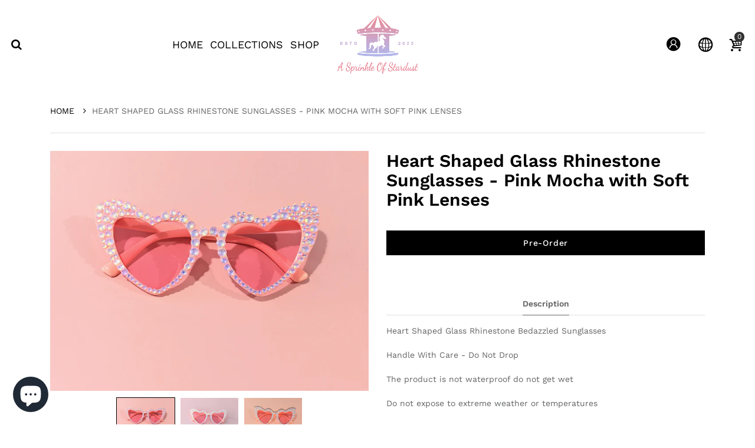

--- FILE ---
content_type: text/css
request_url: https://asprinkleofstardust.co.uk/cdn/shop/t/2/assets/theme.scss.css?v=83300650476146040411764674654
body_size: 15842
content:
@font-face{font-family:Work Sans;font-weight:400;font-style:normal;font-display:swap;src:url(//asprinkleofstardust.co.uk/cdn/fonts/work_sans/worksans_n4.b7973b3d07d0ace13de1b1bea9c45759cdbe12cf.woff2) format("woff2"),url(//asprinkleofstardust.co.uk/cdn/fonts/work_sans/worksans_n4.cf5ceb1e6d373a9505e637c1aff0a71d0959556d.woff) format("woff")}@font-face{font-family:Work Sans;font-weight:400;font-style:normal;font-display:swap;src:url(//asprinkleofstardust.co.uk/cdn/fonts/work_sans/worksans_n4.b7973b3d07d0ace13de1b1bea9c45759cdbe12cf.woff2) format("woff2"),url(//asprinkleofstardust.co.uk/cdn/fonts/work_sans/worksans_n4.cf5ceb1e6d373a9505e637c1aff0a71d0959556d.woff) format("woff")}@font-face{font-family:Work Sans;font-weight:400;font-style:normal;font-display:swap;src:url(//asprinkleofstardust.co.uk/cdn/fonts/work_sans/worksans_n4.b7973b3d07d0ace13de1b1bea9c45759cdbe12cf.woff2) format("woff2"),url(//asprinkleofstardust.co.uk/cdn/fonts/work_sans/worksans_n4.cf5ceb1e6d373a9505e637c1aff0a71d0959556d.woff) format("woff")}@font-face{font-family:Work Sans;font-weight:400;font-style:normal;font-display:swap;src:url(//asprinkleofstardust.co.uk/cdn/fonts/work_sans/worksans_n4.b7973b3d07d0ace13de1b1bea9c45759cdbe12cf.woff2) format("woff2"),url(//asprinkleofstardust.co.uk/cdn/fonts/work_sans/worksans_n4.cf5ceb1e6d373a9505e637c1aff0a71d0959556d.woff) format("woff")}@font-face{font-family:Work Sans;font-weight:100;font-style:normal;font-display:swap;src:url(//asprinkleofstardust.co.uk/cdn/fonts/work_sans/worksans_n1.3b5d001dd20dab2308442816b302d59109fb4702.woff2) format("woff2"),url(//asprinkleofstardust.co.uk/cdn/fonts/work_sans/worksans_n1.71f6bc2e8994a3e5ec539617cc389f6c083552ad.woff) format("woff")}@font-face{font-family:Work Sans;font-weight:200;font-style:normal;font-display:swap;src:url(//asprinkleofstardust.co.uk/cdn/fonts/work_sans/worksans_n2.e76f2d53eb0a0026a155543d5a0ff9d8d2bbadb2.woff2) format("woff2"),url(//asprinkleofstardust.co.uk/cdn/fonts/work_sans/worksans_n2.7061070378be0ed82417cd266dfa885154b0f0d4.woff) format("woff")}@font-face{font-family:Work Sans;font-weight:300;font-style:normal;font-display:swap;src:url(//asprinkleofstardust.co.uk/cdn/fonts/work_sans/worksans_n3.9147fb8a17f92eea90fbd0f4a12980752c760985.woff2) format("woff2"),url(//asprinkleofstardust.co.uk/cdn/fonts/work_sans/worksans_n3.77ff01b19c0b08f0c3cb6da29ec620c1042f8122.woff) format("woff")}@font-face{font-family:Work Sans;font-weight:400;font-style:normal;font-display:swap;src:url(//asprinkleofstardust.co.uk/cdn/fonts/work_sans/worksans_n4.b7973b3d07d0ace13de1b1bea9c45759cdbe12cf.woff2) format("woff2"),url(//asprinkleofstardust.co.uk/cdn/fonts/work_sans/worksans_n4.cf5ceb1e6d373a9505e637c1aff0a71d0959556d.woff) format("woff")}@font-face{font-family:Work Sans;font-weight:500;font-style:normal;font-display:swap;src:url(//asprinkleofstardust.co.uk/cdn/fonts/work_sans/worksans_n5.42fc03d7028ac0f31a2ddf10d4a2904a7483a1c4.woff2) format("woff2"),url(//asprinkleofstardust.co.uk/cdn/fonts/work_sans/worksans_n5.1f79bf93aa21696aa0428c88e39fb9f946295341.woff) format("woff")}@font-face{font-family:Work Sans;font-weight:600;font-style:normal;font-display:swap;src:url(//asprinkleofstardust.co.uk/cdn/fonts/work_sans/worksans_n6.75811c3bd5161ea6e3ceb2d48ca889388f9bd5fe.woff2) format("woff2"),url(//asprinkleofstardust.co.uk/cdn/fonts/work_sans/worksans_n6.defcf26f28f3fa3df4555714d3f2e0f1217d7772.woff) format("woff")}@font-face{font-family:Work Sans;font-weight:700;font-style:normal;font-display:swap;src:url(//asprinkleofstardust.co.uk/cdn/fonts/work_sans/worksans_n7.e2cf5bd8f2c7e9d30c030f9ea8eafc69f5a92f7b.woff2) format("woff2"),url(//asprinkleofstardust.co.uk/cdn/fonts/work_sans/worksans_n7.20f1c80359e7f7b4327b81543e1acb5c32cd03cd.woff) format("woff")}@font-face{font-family:Work Sans;font-weight:800;font-style:normal;font-display:swap;src:url(//asprinkleofstardust.co.uk/cdn/fonts/work_sans/worksans_n8.93644287e9dfcdf1a86013916465dd7d697a1f39.woff2) format("woff2"),url(//asprinkleofstardust.co.uk/cdn/fonts/work_sans/worksans_n8.16dce4bfca66a85d62bc50d0099fbe6ba4616cd5.woff) format("woff")}@font-face{font-family:Work Sans;font-weight:900;font-style:normal;font-display:swap;src:url(//asprinkleofstardust.co.uk/cdn/fonts/work_sans/worksans_n9.4bea1158977687159ff35b9520eb34f1313023a4.woff2) format("woff2"),url(//asprinkleofstardust.co.uk/cdn/fonts/work_sans/worksans_n9.6eee75bb5ea8f3fa835861b7ca7ceb0958dae714.woff) format("woff")}@keyframes fadeCustom{0%{opacity:0}to{opacity:1;transform:scale(1)}}@keyframes fade-Custom{0%{opacity:0;transform:scale(.5)}to{opacity:1;transform:scale(1)}}@keyframes fade-Custom-mobile{0%{opacity:0;transform:scale(1);-webkit-transform:translate(0,350px);-ms-transform:translate(0,350px);-o-transform:translate(0,350px);transform:translateY(350px)}to{opacity:1;transform:scale(1);-webkit-transform:translate(0,0);-ms-transform:translate(0,0);-o-transform:translate(0,0);transform:translate(0)}}@-webkit-keyframes fadeInDown{0%{opacity:0;-webkit-transform:translateY(-20px)}to{opacity:1;-webkit-transform:translateY(0)}}@keyframes fadeInDown{0%{opacity:0;transform:translateY(-20px)}to{opacity:1;transform:translateY(0)}}@keyframes moveFromLeft{0%{left:-9000px}to{left:0}}@keyframes moveFromRight{0%{right:-9000px}to{right:0}}@keyframes moveFromTop{0%{top:-5000px}to{top:0}}@keyframes moveFromBottom{0%{bottom:-5000px}to{bottom:0}}@-webkit-keyframes moveFromLeft{0%{left:-9000px}to{left:0}}@-webkit-keyframes moveFromRight{0%{right:-9000px}to{right:0}}@-webkit-keyframes moveFromTop{0%{top:-5000px}to{top:0}}@-webkit-keyframes moveFromBottom{0%{bottom:-5000px}to{bottom:0}}@keyframes slidenavAnimation{0%{margin-top:-30px;opacity:0}to{margin-top:0;opacity:1}}@-webkit-keyframes slidenavAnimation{0%{margin-top:-30px;opacity:0}to{margin-top:0;opacity:1}}@-webkit-keyframes fa-spin{0%{-webkit-transform:rotate(0deg);transform:rotate(0)}to{-webkit-transform:rotate(359deg);transform:rotate(359deg)}}@keyframes fa-spin{0%{-webkit-transform:rotate(0deg);transform:rotate(0)}to{-webkit-transform:rotate(359deg);transform:rotate(359deg)}}@-webkit-keyframes hvr-icon-bob{0%{-webkit-transform:translateY(-8px);transform:translateY(-8px)}to{-webkit-transform:translateY(0px);transform:translateY(0)}}@keyframes hvr-icon-bob{0%{-webkit-transform:translateY(-8px);transform:translateY(-8px)}to{-webkit-transform:translateY(0px);transform:translateY(0)}}@-webkit-keyframes hvr-icon-bob-float{to{-webkit-transform:translateY(-8px);transform:translateY(-8px)}}@keyframes hvr-icon-bob-float{to{-webkit-transform:translateY(-8px);transform:translateY(-8px)}}@-webkit-keyframes hvr-pulse{25%{-webkit-transform:scale(1.1);transform:scale(1.1)}75%{-webkit-transform:scale(.9);transform:scale(.9)}}@keyframes hvr-pulse{25%{-webkit-transform:scale(1.1);transform:scale(1.1)}75%{-webkit-transform:scale(.9);transform:scale(.9)}}@-webkit-keyframes hvr-icon-wobble-horizontal{0%{-webkit-transform:translateX(0px);transform:translate(0)}78%{-webkit-transform:translateX(0px);transform:translate(0)}79%{-webkit-transform:translateX(6px);transform:translate(6px)}83%{-webkit-transform:translateX(-5px);transform:translate(-5px)}87%{-webkit-transform:translateX(4px);transform:translate(4px)}91%{-webkit-transform:translateX(-2px);transform:translate(-2px)}96%{-webkit-transform:translateX(1px);transform:translate(1px)}to{-webkit-transform:translateX(0);transform:translate(0)}}@keyframes hvr-icon-wobble-horizontal{0%{-webkit-transform:translateX(0px);transform:translate(0)}78%{-webkit-transform:translateX(0px);transform:translate(0)}79%{-webkit-transform:translateX(6px);transform:translate(6px)}83%{-webkit-transform:translateX(-5px);transform:translate(-5px)}87%{-webkit-transform:translateX(4px);transform:translate(4px)}91%{-webkit-transform:translateX(-2px);transform:translate(-2px)}96%{-webkit-transform:translateX(1px);transform:translate(1px)}to{-webkit-transform:translateX(0);transform:translate(0)}}@keyframes translateY-display{0%{opacity:0;transform:translateY(50%)}to{opacity:1;transform:translateY(0)}}@keyframes translateY-display--reversed{0%{display:inline-flex;opacity:1;transform:translateY(0)}99%{display:inline-flex;opacity:0;transform:translateY(50%)}to{display:none;opacity:0;transform:translateY(50%)}}@keyframes move{0%{background-position:0px 0px}to{background-position:40px 0px}}@keyframes scroll-left{0%{-moz-transform:translateX(100%);-webkit-transform:translateX(100%);transform:translate(100%)}to{-moz-transform:translateX(-100%);-webkit-transform:translateX(-100%);transform:translate(-100%)}}@-webkit-keyframes box-shadow-animation{50%{box-shadow:0 0 0 5px #fff3}62%{box-shadow:0 0 0 9px #fff}75%{box-shadow:0 0 0 11px #ffffff4d}to{box-shadow:0 0 0 13px #fff0}}@-moz-keyframes box-shadow-animation{50%{box-shadow:0 0 0 5px #fff3}62%{box-shadow:0 0 0 9px #fff}75%{box-shadow:0 0 0 11px #ffffff4d}to{box-shadow:0 0 0 13px #fff0}}@-ms-keyframes box-shadow-animation{50%{box-shadow:0 0 0 5px #fff3}62%{box-shadow:0 0 0 9px #fff}75%{box-shadow:0 0 0 11px #ffffff4d}to{box-shadow:0 0 0 13px #fff0}}@-o-keyframes box-shadow-animation{50%{box-shadow:0 0 0 5px #fff3}62%{box-shadow:0 0 0 9px #fff}75%{box-shadow:0 0 0 11px #ffffff4d}to{box-shadow:0 0 0 13px #fff0}}@keyframes box-shadow-animation{50%{box-shadow:0 0 0 5px #fff3}62%{box-shadow:0 0 0 9px #fff}75%{box-shadow:0 0 0 11px #ffffff4d}to{box-shadow:0 0 0 13px #fff0}}@keyframes gradient{0%{background-position:0 0}to{background-position:-200% 0}}@-webkit-keyframes tada{0%{-webkit-transform:scale3d(1,1,1);transform:scaleZ(1)}10%,20%{-webkit-transform:scale3d(.9,.9,.9) rotate3d(0,0,1,-3deg);transform:scale3d(.9,.9,.9) rotate3d(0,0,1,-3deg)}30%,50%,70%,90%{-webkit-transform:scale3d(1.1,1.1,1.1) rotate3d(0,0,1,3deg);transform:scale3d(1.1,1.1,1.1) rotate3d(0,0,1,3deg)}40%,60%,80%{-webkit-transform:scale3d(1.1,1.1,1.1) rotate3d(0,0,1,-3deg);transform:scale3d(1.1,1.1,1.1) rotate3d(0,0,1,-3deg)}to{-webkit-transform:scale3d(1,1,1);transform:scaleZ(1)}}@keyframes tada{0%{-webkit-transform:scale3d(1,1,1);transform:scaleZ(1)}10%,20%{-webkit-transform:scale3d(.9,.9,.9) rotate3d(0,0,1,-3deg);transform:scale3d(.9,.9,.9) rotate3d(0,0,1,-3deg)}30%,50%,70%,90%{-webkit-transform:scale3d(1.1,1.1,1.1) rotate3d(0,0,1,3deg);transform:scale3d(1.1,1.1,1.1) rotate3d(0,0,1,3deg)}40%,60%,80%{-webkit-transform:scale3d(1.1,1.1,1.1) rotate3d(0,0,1,-3deg);transform:scale3d(1.1,1.1,1.1) rotate3d(0,0,1,-3deg)}to{-webkit-transform:scale3d(1,1,1);transform:scaleZ(1)}}.tada{-webkit-animation-name:tada;animation-name:tada}.animated{-webkit-animation-duration:1s;animation-duration:1s;-webkit-animation-fill-mode:both;animation-fill-mode:both}.animated.delay-1s{-webkit-animation-delay:1s;animation-delay:1s}h1,h2,h3,h4,h5,h6{margin:0;padding:0;color:#000;line-height:1.1;font-family:Work Sans,HelveticaNeue,Helvetica Neue,Helvetica,Arial,sans-serif}h3,h4,h5,h6{line-height:1.5}b{font-weight:600}h1,.h1{font-size:36px;font-weight:100}h2,.h2{font-size:29px;font-weight:100}h3,.h3{font-size:18px;font-weight:600}h4,.h4{font-size:12px;font-weight:400}h5,.h5,h6,.h6{font-size:12px;font-weight:300}@media (max-width: 767px){h1,.h1{font-size:31px}h2,.h2{font-size:25px}h3,.h3{font-size:15px}h4,.h4{font-size:10px}h5,.h5,h6,.h6{font-size:12px}}.h1,.h2,.h3,.h4,.h5,.h6{margin:0;color:#000;font-family:Work Sans,HelveticaNeue,Helvetica Neue,Helvetica,Arial,sans-serif}.page-title{font-size:29px;font-family:Work Sans,HelveticaNeue,Helvetica Neue,Helvetica,Arial,sans-serif}@media (max-width: 767px){.page-title{font-size:25px}}p{margin:0 0 20px}p:empty{margin:0}small{font-size:12px}h2 small.pull-right{padding-top:.538461538em}a{-moz-transition:all .45s ease 0s;-o-transition:all .45s ease 0s;-webkit-transition:all .45s ease 0s;transition:all .45s ease 0s}a:focus{text-decoration:none}a,a:link,a:hover,a:active{outline:none}dl,ol,ul{margin:0}nav ol,nav ul{list-style:none}html{-webkit-font-smoothing:antialiased;-moz-osx-font-smoothing:grayscale;text-size-adjust:100%;text-rendering:optimizeLegibility;height:100%;font-size:14px}body{font-family:Work Sans,HelveticaNeue,Helvetica Neue,Helvetica,Arial,sans-serif;font-size:14px;color:#646565;font-weight:400;position:relative;height:100%;overflow-x:hidden;top:0!important;touch-action:manipulation;-webkit-font-smoothing:antialiased;-moz-osx-font-smoothing:grayscale}body>.skiptranslate{display:none!important}#page-body{height:100%;position:relative;left:0}#page-body[data-bg-type=color]{background:#fff}#page-body[data-bg-type=image]{background-image:url(//asprinkleofstardust.co.uk/cdn/shopifycloud/shopify/assets/no-image-2048-5e88c1b20e087fb7bbe9a3771824e743c244f437e4f8ba93bbf7b11b53f7824c_1920x.progressive.gif.jpg)}#page-body.pending:before{content:"";background-image:url(//asprinkleofstardust.co.uk/cdn/shop/t/2/assets/loading.gif?873);background-size:100%;background-repeat:no-repeat;background-position:center center;position:fixed;top:50%!important;bottom:auto;left:50%;right:auto;width:80px;height:80px;margin-left:-28px;margin-top:-28px;overflow:hidden;padding:0;text-align:center;text-indent:-999em;z-index:99999}@media (min-width: 1200px){#page-body.boxed{max-width:1420px;width:100%;padding-right:15px;padding-left:15px;margin:0 auto}}@media (max-width: 1199px) and (min-width: 992px){#page-body.boxed{max-width:980px;margin:0 auto}}@media (max-width: 991px) and (min-width: 768px){#page-body.boxed{max-width:760px;margin:0 auto}}body:not(.modal-open) .modal-backdrop.show{display:none}body.modal-open{overflow:hidden!important}html,button,input,select,textarea{font-size:14px;font-family:Work Sans,HelveticaNeue,Helvetica Neue,Helvetica,Arial,sans-serif;line-height:1.75em;font-style:normal;font-variant:normal;text-transform:none;-webkit-font-smoothing:antialiased}input,textarea,select,input.form-control,textarea.form-control{border-radius:0;-moz-border-radius:0px 0px 0px 0px;-webkit-border-radius:0px 0px 0px 0px}input:focus,textarea:focus,select:focus,input.form-control:focus,textarea.form-control:focus{-webkit-box-shadow:0 0 0px #323232;-ms-transform:0 0 0px #323232;-o-transform:0 0 0px #323232;box-shadow:0 0 #323232;outline:none;border-bottom:1px solid #e1e1e1;background:none}.comment-form h3,.contact-form h3{text-transform:uppercase;font-size:13px;font-weight:500;padding-bottom:10px}.comment-form .grid-form input,.contact-form .grid-form input{display:block;clear:both;margin-bottom:20px;width:100%;border:1px solid rgba(50,50,50,.5);padding-left:15px}.comment-form .grid-form input:focus,.contact-form .grid-form input:focus{border-color:#323232;background:none}.comment-form .form-group,.contact-form .form-group{margin-bottom:0}.comment-form .form-group label,.contact-form .form-group label{margin-bottom:10px}.comment-form .form-group textarea,.contact-form .form-group textarea{height:200px;background:#fff}.comment-form .btn,.contact-form .btn{padding:5px 30px;margin-top:20px;font-weight:400;font-size:14px}.clearfix{clear:both}#main-content{min-height:300px}html .cart-opened{overflow:hidden}.cart-opened #page-body{cursor:url(../assets/toggle_close.png),progress;position:relative;left:0}body.cart-opened #page-body:before{background:#0009;content:""!important;display:inline-block!important;position:fixed;top:0;left:0;right:0;bottom:0;z-index:99999}.cart-opened .header-content,.cart-opened .mobile-version{left:0}@media (max-width: 991px){.cc-window{bottom:60px!important}}.cc-btn{background:#000!important;color:#fff!important}.cc-btn:hover,.cc-btn:focus{opacity:.8}.image-circle{border-radius:50%;-moz-border-radius:50% 50% 50% 50%;-webkit-border-radius:50% 50% 50% 50%}html.search-opened,html .filter-opened{overflow:hidden}.search-opened #page-body{cursor:url(../assets/toggle_close.png),progress;position:relative;left:0}.search-opened .header-content,.search-opened .mobile-version{left:0}body.search-opened #page-body:before,.qs-opened #page-body:before,.f-load #page-body:before,.sidebar-opened #page-body:before,.menu-opened #page-body:before,.order-sidebar-opened #page-body:before{content:""!important;display:inline-block!important;z-index:1000;background:#000000b3 none repeat scroll 0 0;position:fixed;height:100%;width:100%;top:0;left:0}.f-load #page-body{cursor:auto}body.cart-loading .loading{display:block!important}.visible-phone{display:none}fieldset,legend{border:none}.input-append input[class*=span],.input-append .uneditable-input[class*=span],.input-prepend input[class*=span],.input-prepend .uneditable-input[class*=span],.row-fluid input[class*=span],.row-fluid select[class*=span],.row-fluid textarea[class*=span],.row-fluid .uneditable-input[class*=span],.row-fluid .input-prepend [class*=span],.row-fluid .input-append [class*=span]{display:inline-block;padding:1.384615385em .615384615em}.row-fluid textarea[class*=span]{padding-top:.5em;padding-bottom:.5em}input[type=image]{width:auto}textarea{border:none}input:-webkit-autofill{background:transparent}input[type=checkbox]{vertical-align:top;margin-right:10px}textarea,input[type=text],input[type=password],input[type=datetime],input[type=datetime-local],input[type=date],input[type=month],input[type=time],input[type=week],input[type=number],input[type=email],input[type=tel],input[type=color],.uneditable-input{margin:0;padding:15px 0;-moz-appearance:textfield;-webkit-appearance:textfield;-webkit-appearance:none;color:#888}textarea,textarea.form-control{-webkit-box-shadow:inset 0 0 0 white;-ms-transform:inset 0 0 0 white;-o-transform:inset 0 0 0 white;box-shadow:inset 0 0 #fff;background-repeat:no-repeat;background-attachment:fixed;background:none;border:1px solid rgba(50,50,50,.5);-moz-appearance:textfield;-webkit-appearance:textfield;-webkit-appearance:none;padding-left:15px;padding-right:15px;border-radius:0;-moz-border-radius:0px 0px 0px 0px;-webkit-border-radius:0px 0px 0px 0px}textarea:focus,textarea.form-control:focus{border-color:#323232}input[type=text],input[type=password],input[type=datetime],input[type=datetime-local],input[type=date],input[type=month],input[type=time],input[type=week],input[type=number],input[type=email],input[type=url],input[type=search],input[type=tel],input[type=color]{padding:10px;line-height:1.6;height:40px;font-weight:300;background-repeat:no-repeat;background-attachment:fixed;background:#fff;border:1px solid #e1e1e1;font-size:14px;-webkit-box-shadow:inset 0 0 0 white;-ms-transform:inset 0 0 0 white;-o-transform:inset 0 0 0 white;box-shadow:inset 0 0 #fff}input[type=text]:focus,input[type=password]:focus,input[type=datetime]:focus,input[type=datetime-local]:focus,input[type=date]:focus,input[type=month]:focus,input[type=time]:focus,input[type=week]:focus,input[type=number]:focus,input[type=email]:focus,input[type=url]:focus,input[type=search]:focus,input[type=tel]:focus,input[type=color]:focus{border-color:#000}select{line-height:39px;padding:0 15px;height:40px;-webkit-appearance:none;-moz-appearance:none;-ms-appearance:none;-o-appearance:none;appearance:none;background-repeat:no-repeat;background-attachment:fixed;background:none;background-position:right center!important;background-repeat:no-repeat!important;border:1px solid #e1e1e1;font-size:14px;color:#888;-webkit-box-shadow:inset 0 0 0 white;-ms-transform:inset 0 0 0 white;-o-transform:inset 0 0 0 white;box-shadow:inset 0 0 #fff;border-radius:0;-moz-border-radius:0px 0px 0px 0px;-webkit-border-radius:0px 0px 0px 0px}select:focus{border-color:#323232}@media screen and (min-width: 0 \fffd){select{padding-right:0;backgorund:none!important}}select::-ms-expand{display:none}input[type=number]{-moz-appearance:textfield;-webkit-appearance:textfield;-webkit-appearance:none}input[type=number]::-webkit-inner-spin-button,input[type=number]::-webkit-outer-spin-button{-webkit-appearance:none}button{outline:none}button:focus{outline:none}[type=button],[type=reset],[type=submit],button{-webkit-appearance:none}.btn.focus,.btn:focus,.btn:hover{outline:none}label{margin-bottom:7px;font-weight:400}label em{color:#f1152f;font-weight:400;font-style:normal;margin-left:3px}.form-actions{background:none;border:none}.alert ul{margin-bottom:0}.alert ul li{list-style:none}.alert>p,.alert>ul{margin:0}blockquote{padding:0 0 0 50px;position:relative;font-style:italic}table,th,td{border-style:solid}table{border-collapse:separate;border-spacing:0;border-width:1px 0 0 1px;margin:0 0 24px;width:100%}caption,th,td{font-weight:400;text-align:left}th{border-width:0 1px 1px 0;font-weight:700}td{border-width:0 1px 1px 0}th,td{padding:5px}ul{padding:0;list-style:disc inside none}ol{padding:0;list-style:decimal inside none}ul ul,ul ol,ol ol,ol ul{padding-left:10px}.list-inline{margin:0}.list-inline>li{padding:0;margin:0;display:inline-block}.visible-hide{visibility:hidden}a{background:#0000 none repeat scroll 0 0;color:#000;text-decoration:none}a:hover,a:focus{color:#323232;text-decoration:none}.text-link{background:#0000 none repeat scroll 0 0;color:#323232;text-decoration:none}@media (min-width: 1025px){a:hover,a:focus,.text-link:hover,.text-link:focus{color:#888}}.fw-100{font-weight:100}.fw-200{font-weight:200}.fw-300{font-weight:300}.fw-400{font-weight:400}.fw-500{font-weight:500}.fw-600{font-weight:600}.fw-700{font-weight:700}.fw-800{font-weight:800}.fw-900{font-weight:900}.btn-1{background:#000;color:#fff;border:1px solid black;text-transform:uppercase}.btn-1:hover,.btn-1:active{background:#3b423d;color:#fff;border:1px solid #646565}.btn-2{background:#000;color:#fff;border:1px solid rgba(0,0,0,0);text-transform:uppercase}.btn-2:hover,.btn-2:focus,.btn-2:active{background:#3b423d;color:#fff;border:1px solid rgba(0,0,0,0)}.btn-3{background:#fff;color:#6a6a6a;border:1px solid #6a6a6a}.btn-3:hover,.btn-3:focus,.btn-3:active{background:#333;color:#fff;border:1px solid rgba(0,0,0,0)}.btn-rounded .btn-1,.btn-rounded .btn-2,.btn-rounded .btn,.btn-rounded #add-to-cart,.btn-rounded .shopify-payment-button button,.btn-rounded #newsletter-popup .countdown-content{border-radius:4px;-moz-border-radius:4px 4px 4px 4px;-webkit-border-radius:4px 4px 4px 4px}.btn-rounded #newsletter-popup .countdown-content .popup-countdown>span{border-radius:4px;-moz-border-radius:4px 4px 4px 4px;-webkit-border-radius:4px 4px 4px 4px}.btn-rounded .block-countdown.style-4 .wrapper-countdown>div>span{border-radius:4px;-moz-border-radius:4px 4px 4px 4px;-webkit-border-radius:4px 4px 4px 4px}#quick-shop-modal{background:#00000080;z-index:999}#quick-shop-modal .modal-content{z-index:999}.alert-danger{border-radius:0;border-color:#d02e2e;color:#d02e2e;background-color:#fff6f6}.alert-success{border-radius:0;border-color:#56ad6a;color:#56ad6a;background-color:#ecfeee}.add-to-cart.disabled,.add-to-wishlist.disabled{cursor:not-allowed;pointer-events:none;opacity:1;background:#000;-webkit-box-shadow:none;box-shadow:none;font-size:0!important;position:relative;line-height:42px;height:42px}.add-to-cart.disabled:before,.add-to-wishlist.disabled:before{content:none!important}.add-to-cart.disabled:after,.add-to-wishlist.disabled:after{content:"";width:20px;height:20px;border:2px solid #f2f2f3;border-top:2px solid transparent;-webkit-animation:fa-spin 2s infinite linear;animation:fa-spin 2s infinite linear;margin-left:-10px;margin-top:-10px;border-radius:50%;-moz-border-radius:50% 50% 50% 50%;-webkit-border-radius:50% 50% 50% 50%;position:absolute;display:block;left:50%;top:50%}.add-to-wishlist.pending,.add-to-compare.pending{content:"";-webkit-animation:fa-spin 2s infinite linear;animation:fa-spin 2s infinite linear}.add-to-wishlist.pending i:before,.add-to-compare.pending i:before{content:"\e838";-webkit-animation:fa-spin 2s infinite linear;animation:fa-spin 2s infinite linear}.add-to-wishlist.added i:before,.add-to-compare.added i:before{content:"\e946";font-family:arenafont;font-display:optional}.num-items-in-wishlist,.num-items-in-compare{position:relative}.num-items-in-wishlist .number,.num-items-in-compare .number{position:absolute;display:block;left:-8px;top:-1px;border-radius:50%;-moz-border-radius:50% 50% 50% 50%;-webkit-border-radius:50% 50% 50% 50%;width:15px;height:15px;line-height:15px;font-size:11px;text-align:center;color:#fff;background:#323232}.num-items-in-wishlist .number[data-count="0"],.num-items-in-compare .number[data-count="0"]{display:none}.opacity-0{opacity:0}.fade-custom{animation:fadeCustom 1s ease}.fade-custom{animation:fade-Custom .8s ease}.modal-open .modal-backdrop{display:none}.swatch{font-size:0}.swatch .swatch-element{float:none;display:inline-block}img{max-width:100%;height:auto;border:0;-webkit-backface-visibility:hidden;-ms-transform:translateZ(0);-webkit-transform:translateZ(0);transform:translateZ(0)}.image{max-width:100%;height:auto;border:0;overflow:hidden}.image>a{display:block;position:relative;text-align:center}span.image--style{display:block}.img-swt-temp{height:0}.spr-badge-caption{display:none}.no-style{margin:0!important;padding:0!important;border:0!important;background:none!important}.fl{float:left}.fr{float:right}.fn{float:none}.cl{clear:left}.cr{clear:right}.cb{clear:both}.hide,.hidden{display:none!important}.bold{font-weight:600}.topbar-popup{cursor:pointer}img{width:100%}.layout-full{padding:0 15px}@media (max-width: 812px){.layout-full{padding-right:calc(15px + env(safe-area-inset-right));padding-left:calc(15px + env(safe-area-inset-left))}}@media (max-width: 812px){.layout-full .header-mobile,.layout-full .topbar{padding-right:calc(15px + env(safe-area-inset-right));padding-left:calc(15px + env(safe-area-inset-left))}}@media (min-width: 1200px){.layout-wide_padding{padding-left:5%;padding-right:5%}}@media (min-width: 992px){#home-main-content.col-12 .layout-full{padding:0}}.layout-full_with_padding{padding:0 5%}@media (max-width: 812px){.layout-full_with_padding{padding-right:calc(15px + env(safe-area-inset-right));padding-left:calc(15px + env(safe-area-inset-left))}}@media (max-width: 767px){.header-content .layout-full{padding-right:calc(15px + env(safe-area-inset-right));padding-left:calc(15px + env(safe-area-inset-left))}.layout-full .header-mobile{padding:15px}}.padding-item-false{padding:0}.padding-item-false.row{margin-left:0;margin-right:0}.padding-item-false.row>div{padding-right:0;padding-left:0}.padding-false{padding:0}@media (max-width: 812px){.container{padding:0 15px}}.shadow{box-shadow:none!important}@media (max-width: 1199px){.nav-tabs{display:block;overflow-x:auto;white-space:nowrap;flex-wrap:nowrap}}.nav-tabs .nav-item{display:inline-block;position:relative}.col-5th{-webkit-box-flex:0;-ms-flex:0 0 20%;flex:0 0 20%;max-width:20%}@media (max-width: 767px){.col-sm-5th{-webkit-box-flex:0;-ms-flex:0 0 20%;flex:0 0 20%;max-width:20%}}@media (min-width: 768px){.col-md-5th{-webkit-box-flex:0;-ms-flex:0 0 20%;flex:0 0 20%;max-width:20%}}@media (min-width: 992px){.col-lg-5th{-webkit-box-flex:0;-ms-flex:0 0 20%;flex:0 0 20%;max-width:20%}}@media (min-width: 1200px){.col-xl-5th{-webkit-box-flex:0;-ms-flex:0 0 20%;flex:0 0 20%;max-width:20%}}.no-translate3d{transform:translateZ(0)!important}.full-height{height:100%!important}.hightlight-color{color:#000;font-size:14px}.product-wrapper .swatch .swatch-element{margin:0 7px 7px 0}@media (max-width: 479px){.product-wrapper .swatch .swatch-element{margin:0 3px 3px 0}}.wrap-breadcrumb .bw-image{padding:80px 0;text-align:center;background-size:cover}.wrap-breadcrumb.no-image .container{display:flex;align-items:center;padding-top:12px;padding-bottom:12px;position:relative}.wrap-breadcrumb.no-image .container span{flex:1;font-family:Work Sans,HelveticaNeue,Helvetica Neue,Helvetica,Arial,sans-serif;font-size:12px;font-weight:700;color:#646565}@media (max-width: 767px){.wrap-breadcrumb.no-image .container span{font-size:14px}}.wrap-breadcrumb.no-image .container>ul{flex:1;display:flex;align-items:center;justify-content:flex-end;font-size:10px}.wrap-breadcrumb.no-image .container:after{content:"";background:#e1e1e1;height:1px;position:absolute;display:block;left:15px;right:15px;bottom:0}.bw-color{background:#fff}.breadcrumb{background-color:unset;padding:15px 0;margin:0;font-size:14px}@media (min-width: 768px){.breadcrumb a:after{content:"\f105";font-family:arenafont;font-display:optional;padding:0 10px}}@media (max-width: 767px){.breadcrumb a:before{content:"\f104";font-family:arenafont;font-display:optional;padding:0 10px 0 0}}.breadcrumb-product-page .breadcrumb{border-bottom:1px solid #e1e1e1;border-radius:0;-moz-border-radius:0px 0px 0px 0px;-webkit-border-radius:0px 0px 0px 0px;font-size:12px}@media (min-width: 768px){.breadcrumb-product-page .breadcrumb{padding:26px 0}}@media (max-width: 479px){.breadcrumb{display:block;overflow:auto;white-space:nowrap}.breadcrumb li{font-size:14px;display:inline-block}.wrap-breadcrumb .bw-image{padding:50px 0}}.title-wrapper{padding-bottom:30px}@media (max-width: 767px){.title-wrapper{padding-bottom:10px}}.title-wrapper .title{text-transform:uppercase}.title-wrapper .subtitle{font-weight:400;padding-top:16px;font-family:Work Sans,HelveticaNeue,Helvetica Neue,Helvetica,Arial,sans-serif;text-transform:uppercase}.btn{padding:6px 15px;line-height:28px;font-weight:400;white-space:normal;font-size:14px;letter-spacing:.8px;text-transform:uppercase;-moz-transition:all .35s ease-in-out 0s;-o-transition:all .35s ease-in-out 0s;-webkit-transition:all .35s ease-in-out 0s;transition:all .35s ease-in-out 0s;border-radius:0;-moz-border-radius:0px 0px 0px 0px;-webkit-border-radius:0px 0px 0px 0px}.btn:hover,.btn:focus,.btn:active{outline:none!important;outline-offset:0!important;-webkit-box-shadow:0 0 0 white!important;-ms-transform:0 0 0 white!important;-o-transform:0 0 0 white!important;box-shadow:0 0 #fff!important}.hide-label .footer-label{display:none}.popup-is-showing{overflow:hidden!important}.max-1-str{overflow:hidden;display:-webkit-box;-webkit-line-clamp:1;-moz-line-clamp:1;-webkit-box-orient:vertical;-moz-box-orient:vertical}.max-2-str{overflow:hidden;display:-webkit-box;-webkit-line-clamp:2;-moz-line-clamp:2;-webkit-box-orient:vertical;-moz-box-orient:vertical}.max-3-str{overflow:hidden;display:-webkit-box;-webkit-line-clamp:3;-moz-line-clamp:3;-webkit-box-orient:vertical;-moz-box-orient:vertical}.ssw-faveiticon{position:unset!important}.ps-list,.related-items-section,.related-items-search,.tabs-list-carousel{display:none}.ps-list .owl-stage,.related-items-section .owl-stage,.related-items-search .owl-stage,.tabs-list-carousel .owl-stage,.ps-list .owl-stage .owl-item,.related-items-section .owl-stage .owl-item,.related-items-search .owl-stage .owl-item,.tabs-list-carousel .owl-stage .owl-item{display:flex;flex-wrap:wrap}.ps-list.owl-carousel .owl-item{-moz-transition:visibility .3s linear,opacity .3s cubic-bezier(0,0,.3,1);-o-transition:visibility .3s linear,opacity .3s cubic-bezier(0,0,.3,1);-webkit-transition:visibility .3s linear,opacity .3s cubic-bezier(0,0,.3,1);transition:visibility .3s linear,opacity .3s cubic-bezier(0,0,.3,1);will-change:transform,opacity}.related-items-section .product-grid-item,#layer-addcart-related .product-grid-item{width:100%}.bc-masonry.muuri{display:block}.home-banner-carousel{display:none}.featured-image.blur-up{-webkit-filter:blur(10px);filter:blur(10px);transition:filter .2s,-webkit-filter .2s}.blur-up{-webkit-backface-visibility:hidden;-webkit-transform:translate3d(0,0,0);-webkit-filter:blur(5px);filter:blur(5px);transform:translateZ(0);transition:filter .2s,-webkit-filter .2s}.blur-up.lazyloaded{-webkit-filter:blur(0);filter:blur(0);transform:scale(1);-moz-transform:scale(1,1);-webkit-transform:scale(1,1);-ms-transform:scale(1,1);-o-transform:scale(1,1);transform:translateZ(0)}img.lazyload:not([src]){opacity:0}.lazyloaded{opacity:1}.slide-up{transform:translateY(100%);transform-origin:center bottom;transition:1s cubic-bezier(.215,.61,.355,1)}.slide-up.lazyloaded{transform:translateY(0);transition:1s cubic-bezier(.215,.61,.355,1)}.fade-up{transform:translateY(18px);transition:1s cubic-bezier(.215,.61,.355,1)}.fade-up.lazyloaded{transform:translateY(0);transition:1s cubic-bezier(.215,.61,.355,1)}.scale-up{transform:scale(.925);transform-origin:bottom center;transition:1s cubic-bezier(.215,.61,.355,1)}.scale-up.lazyloaded{transform:scale(1);transform-origin:bottom center;transition:1s cubic-bezier(.215,.61,.355,1)}@media (min-width: 768px){.width-8,.width-col-1{width:8.333333%}.width-16,.width-col-2{width:16.666667%}.width-20{width:20%}.width-25,.width-col-3{width:25%}.width-33,.width-col-4{width:33.333333%}.width-40{width:40%}.width-42,.width-col-5{width:41.666667%}.width-50,.width-col-6{width:50%}.width-58,.width-col-7{width:58.333333%}.width-60{width:60%}.width-66,.width-col-8{width:66.666667%}.width-75,.width-col-9{width:75%}.width-80{width:80%}.width-84,.width-col-10{width:83.333333%}.width-92,.width-col-11{width:91.666667%}.width-100,.width-col-12{width:100%}}@media (max-width: 767px){.width-16,.width-20,.width-25,.width-33,.width-40,.width-42,.width-50,.width-58,.width-60,.width-66,.width-75,.width-8,.width-80,.width-84,.width-92{width:100%}.width-col-mob-1,.width-mobile-8{width:8.333333%}.width-col-mob-2,.width-mobile-16{width:16.666667%}.width-mobile-20{width:20%}.width-col-mob-3,.width-mobile-25{width:25%}.width-col-mob-4,.width-mobile-33{width:33.333333%}.width-mobile-40{width:40%}.width-col-mob-5,.width-mobile-42{width:41.666667%}.width-col-mob-6,.width-mobile-50{width:50%}.width-col-mob-7,.width-mobile-58{width:58.333333%}.width-mobile-60{width:60%}.width-col-mob-8,.width-mobile-66{width:66.666667%}.width-col-mob-9,.width-mobile-75{width:75%}.width-mobile-80{width:80%}.width-col-mob-10,.width-mobile-84{width:83.333333%}.width-col-mob-11,.width-mobile-92{width:91.666667%}.width-col-mob-12,.width-mobile-100{width:100%}}@media (min-width: 568px){.d-ms-none{display:none!important}}@media (min-width: 568px){.d-ms-show{display:inline-block!important}}@media (min-width: 1440px){.d-ml-none{display:none!important}}@media (min-width: 1440px){.d-ml-show{display:inline-block!important}}@media (max-width: 375px){.xxs-none{display:none!important}}@media (max-width: 575px){.xs-none{display:none!important}}@media (max-width: 767px){.sm-none{display:none!important}}@media (max-width: 991px) and (min-width: 768px){.md-none{display:none!important}}@media (min-width: 992px){.lg-none{display:none!important}}@media (min-width: 1200px){.xl-none{display:none!important}}.hidden{display:none}.move{cursor:move}.section-title{display:none}.owl-theme .owl-controls .owl-buttons>div{position:absolute}.navbar{position:static;min-height:10px;-webkit-box-align:baseline;-ms-flex-align:baseline;align-items:baseline;padding:0;width:100%}.m-close{text-align:center;border:none;background:#fde919;z-index:999;cursor:pointer;opacity:0;border-radius:50%;-moz-border-radius:50% 50% 50% 50%;-webkit-border-radius:50% 50% 50% 50%;-moz-transition:all .35s ease 0s;-o-transition:all .35s ease 0s;-webkit-transition:all .35s ease 0s;transition:all .35s ease 0s;position:absolute;display:block;left:0;top:0;-webkit-transform:translate(50%,25%);-ms-transform:translate(50%,25%);-o-transform:translate(50%,25%);transform:translate(50%,25%);width:50px;height:50px;line-height:50px}.m-close i:before{content:"\e823";font-family:arenafont;font-display:optional;font-size:16px;color:#fff;display:block;line-height:30px;margin:0 auto;padding:0;width:100%;line-height:50px}.m-close:hover{background:#323232}.m-close:hover i:before{color:#888}.cata-product{display:flex;flex-wrap:wrap;margin:0 -15px;padding:0;vertical-align:top;clear:both}.number-1{width:100%}.number-2{width:50%}.number-3{width:33.33%}.number-4{width:25%}.number-5{width:20%}@media (max-width: 767px){.number-2,.number-3,.number-4,.number-5{width:50%}}img.img-lazy{position:absolute;top:0;left:0}*:has(>img.img-lazy){position:relative}.btn[disabled=disabled]{pointer-events:none}.quantity-product input[type=number]{-moz-appearance:textfield}.boxed-wrapper.loading{cursor:wait;opacity:0}.bw-image{position:relative}.bw-image .breadcrumb-holder{background-position:center;background-size:cover;height:200px}.bw-image .breadcrumb-holder .breadcrumb{position:absolute;top:50%;margin-top:-23px}.breadcrumb-holder{text-transform:uppercase}@media (max-width: 767px){.breadcrumb-holder .breadcrumb a[href="/"],.breadcrumb-holder .breadcrumb li.active{display:none}}.swatch label{border:none;background:none;line-height:1.5;object-fit:cover}.swatch-col .white label{border:1px solid #eee}.templateProduct .variants-wrapper .selector-wrapper{display:none}.cf-white{box-shadow:0 0 1px #aaa9a9}@media (max-width: 991px){.desktop{display:none}}@media (min-width: 992px){.mobile{display:none}}.owl-carousel .owl-wrapper{display:none}.owl-carousel .owl-item{width:330px;-moz-transition:all .25s cubic-bezier(.25,.46,.45,.94);-o-transition:all .25s cubic-bezier(.25,.46,.45,.94);-webkit-transition:all .25s cubic-bezier(.25,.46,.45,.94);transition:all .25s cubic-bezier(.25,.46,.45,.94)}.owl-carousel .owl-item img{transform-style:inherit;-webkit-transform-style:inherit;-moz-transform-style:inherit;display:inline-block}.owl-carousel .post-image,.featured-img{background:#f3f3f3}.blog-carousel:not(.owl-loaded){display:none}.fancybox-inner,.fancybox-outer{position:absolute}.dropdown-toggle:after{display:none}table{width:100%}.button-radius{border-radius:20px;-moz-border-radius:20px 20px 20px 20px;-webkit-border-radius:20px 20px 20px 20px}.btn-checkout{border:2px solid black;background:#000;color:#fff;-moz-transition:.35s all ease 0s;-o-transition:.35s all ease 0s;-webkit-transition:.35s all ease 0s;transition:.35s all ease 0s}.btn-checkout:hover{color:#fff;border:2px solid #646565;background:#3b423d}.btn-view-cart{color:#6a6a6a;border:2px solid #6a6a6a;background:#fff;-moz-transition:.35s all ease 0s;-o-transition:.35s all ease 0s;-webkit-transition:.35s all ease 0s;transition:.35s all ease 0s}.btn-view-cart:hover{border:2px solid rgba(0,0,0,0);background:#333;color:#fff}.f-break{width:100vw!important;position:relative;left:calc(-.5*(100vw - 100%));flex:0 0 100vw}.slider-layer:before{content:"";position:absolute;display:block;left:0;top:0;width:100%;height:100%;z-index:1}.layer-opacity-0.slider-layer:before{content:"";opacity:0}.layer-opacity-10.slider-layer:before{content:"";opacity:.1}.layer-opacity-20.slider-layer:before{content:"";opacity:.2}.layer-opacity-30.slider-layer:before{content:"";opacity:.3}.layer-opacity-40.slider-layer:before{content:"";opacity:.4}.layer-opacity-50.slider-layer:before{content:"";opacity:.5}.layer-opacity-60.slider-layer:before{content:"";opacity:.6}.layer-opacity-70.slider-layer:before{content:"";opacity:.7}.layer-opacity-80.slider-layer:before{content:"";opacity:.8}.layer-opacity-90.slider-layer:before{content:"";opacity:.9}.layer-opacity-100.slider-layer:before{content:"";opacity:1}div[class*=carousel][data-owl-xs]:not(.owl-loaded){display:flex!important;overflow:hidden}div[class*=carousel][data-owl-xs]:not(.owl-loaded)>.products-grid-item .product-card,div[class*=carousel][data-owl-xs]:not(.owl-loaded) .category-item,div[class*=carousel][data-owl-xs]:not(.owl-loaded) .logo-list-item,div[class*=carousel][data-owl-xs]:not(.owl-loaded) .spc-block,div[class*=carousel][data-owl-xs]:not(.owl-loaded) .banner-item,div[class*=carousel][data-owl-xs]:not(.owl-loaded) .customer-item-inner,div[class*=carousel][data-owl-xs]:not(.owl-loaded) .plan-item{margin-bottom:0}div[class*=carousel][data-owl-xs]:not(.owl-loaded) .post-item,div[class*=carousel][data-owl-xs]:not(.owl-loaded) .banner-item{padding:0}div[class*=carousel][data-owl-xs]:not(.owl-loaded)[data-owl-xs="1"]>*{flex:0 0 100%}@media (min-width: 576px){div[class*=carousel][data-owl-xs]:not(.owl-loaded)[data-owl-sm="1"]>*{flex:0 0 100%}}@media (min-width: 768px){div[class*=carousel][data-owl-xs]:not(.owl-loaded)[data-owl-md="1"]>*{flex:0 0 100%}}@media (min-width: 992px){div[class*=carousel][data-owl-xs]:not(.owl-loaded)[data-owl-lg="1"]>*{flex:0 0 100%}}@media (min-width: 1200px){div[class*=carousel][data-owl-xs]:not(.owl-loaded)[data-owl-xl="1"]>*{flex:0 0 100%}}div[class*=carousel][data-owl-xs]:not(.owl-loaded)[data-padding-xs="5"]>*{padding-right:5px}@media (min-width: 768px){div[class*=carousel][data-owl-xs]:not(.owl-loaded)[data-padding-md="5"]>*{padding-right:5px}}div[class*=carousel][data-owl-xs]:not(.owl-loaded)[data-owl-xs="2"]>*{flex:0 0 50%}@media (min-width: 576px){div[class*=carousel][data-owl-xs]:not(.owl-loaded)[data-owl-sm="2"]>*{flex:0 0 50%}}@media (min-width: 768px){div[class*=carousel][data-owl-xs]:not(.owl-loaded)[data-owl-md="2"]>*{flex:0 0 50%}}@media (min-width: 992px){div[class*=carousel][data-owl-xs]:not(.owl-loaded)[data-owl-lg="2"]>*{flex:0 0 50%}}@media (min-width: 1200px){div[class*=carousel][data-owl-xs]:not(.owl-loaded)[data-owl-xl="2"]>*{flex:0 0 50%}}div[class*=carousel][data-owl-xs]:not(.owl-loaded)[data-padding-xs="10"]>*{padding-right:10px}@media (min-width: 768px){div[class*=carousel][data-owl-xs]:not(.owl-loaded)[data-padding-md="10"]>*{padding-right:10px}}div[class*=carousel][data-owl-xs]:not(.owl-loaded)[data-owl-xs="3"]>*{flex:0 0 33.33333%}@media (min-width: 576px){div[class*=carousel][data-owl-xs]:not(.owl-loaded)[data-owl-sm="3"]>*{flex:0 0 33.33333%}}@media (min-width: 768px){div[class*=carousel][data-owl-xs]:not(.owl-loaded)[data-owl-md="3"]>*{flex:0 0 33.33333%}}@media (min-width: 992px){div[class*=carousel][data-owl-xs]:not(.owl-loaded)[data-owl-lg="3"]>*{flex:0 0 33.33333%}}@media (min-width: 1200px){div[class*=carousel][data-owl-xs]:not(.owl-loaded)[data-owl-xl="3"]>*{flex:0 0 33.33333%}}div[class*=carousel][data-owl-xs]:not(.owl-loaded)[data-padding-xs="15"]>*{padding-right:15px}@media (min-width: 768px){div[class*=carousel][data-owl-xs]:not(.owl-loaded)[data-padding-md="15"]>*{padding-right:15px}}div[class*=carousel][data-owl-xs]:not(.owl-loaded)[data-owl-xs="4"]>*{flex:0 0 25%}@media (min-width: 576px){div[class*=carousel][data-owl-xs]:not(.owl-loaded)[data-owl-sm="4"]>*{flex:0 0 25%}}@media (min-width: 768px){div[class*=carousel][data-owl-xs]:not(.owl-loaded)[data-owl-md="4"]>*{flex:0 0 25%}}@media (min-width: 992px){div[class*=carousel][data-owl-xs]:not(.owl-loaded)[data-owl-lg="4"]>*{flex:0 0 25%}}@media (min-width: 1200px){div[class*=carousel][data-owl-xs]:not(.owl-loaded)[data-owl-xl="4"]>*{flex:0 0 25%}}div[class*=carousel][data-owl-xs]:not(.owl-loaded)[data-padding-xs="20"]>*{padding-right:20px}@media (min-width: 768px){div[class*=carousel][data-owl-xs]:not(.owl-loaded)[data-padding-md="20"]>*{padding-right:20px}}div[class*=carousel][data-owl-xs]:not(.owl-loaded)[data-owl-xs="5"]>*{flex:0 0 20%}@media (min-width: 576px){div[class*=carousel][data-owl-xs]:not(.owl-loaded)[data-owl-sm="5"]>*{flex:0 0 20%}}@media (min-width: 768px){div[class*=carousel][data-owl-xs]:not(.owl-loaded)[data-owl-md="5"]>*{flex:0 0 20%}}@media (min-width: 992px){div[class*=carousel][data-owl-xs]:not(.owl-loaded)[data-owl-lg="5"]>*{flex:0 0 20%}}@media (min-width: 1200px){div[class*=carousel][data-owl-xs]:not(.owl-loaded)[data-owl-xl="5"]>*{flex:0 0 20%}}div[class*=carousel][data-owl-xs]:not(.owl-loaded)[data-padding-xs="25"]>*{padding-right:25px}@media (min-width: 768px){div[class*=carousel][data-owl-xs]:not(.owl-loaded)[data-padding-md="25"]>*{padding-right:25px}}@media (min-width: 768px){div[class*=carousel][data-owl-xs]:not(.owl-loaded)[data-owl-md="6"]>*{flex:0 0 16.66667%}}@media (min-width: 992px){div[class*=carousel][data-owl-xs]:not(.owl-loaded)[data-owl-lg="6"]>*{flex:0 0 16.66667%}}@media (min-width: 1200px){div[class*=carousel][data-owl-xs]:not(.owl-loaded)[data-owl-xl="6"]>*{flex:0 0 16.66667%}}div[class*=carousel][data-owl-xs]:not(.owl-loaded)[data-padding-xs="30"]>*{padding-right:30px}@media (min-width: 768px){div[class*=carousel][data-owl-xs]:not(.owl-loaded)[data-padding-md="30"]>*{padding-right:30px}}@media (min-width: 768px){div[class*=carousel][data-owl-xs]:not(.owl-loaded)[data-owl-md="7"]>*{flex:0 0 14.28571%}}@media (min-width: 992px){div[class*=carousel][data-owl-xs]:not(.owl-loaded)[data-owl-lg="7"]>*{flex:0 0 14.28571%}}@media (min-width: 1200px){div[class*=carousel][data-owl-xs]:not(.owl-loaded)[data-owl-xl="7"]>*{flex:0 0 14.28571%}}div[class*=carousel][data-owl-xs]:not(.owl-loaded)[data-padding-xs="35"]>*{padding-right:35px}@media (min-width: 768px){div[class*=carousel][data-owl-xs]:not(.owl-loaded)[data-padding-md="35"]>*{padding-right:35px}}@media (max-width: 575px){.product-slider-content>.row{margin-right:-7.5px;margin-left:-7.5px}.product-slider-content>.row>div{padding-left:7.5px;padding-right:7.5px}.hp-tabs-list>div>.row{margin-right:-7.5px;margin-left:-7.5px}.hp-tabs-list>div>.row>div{padding-left:7.5px;padding-right:7.5px}.hp-tabs-section .hp-tabs-list.row{margin-right:-7.5px;margin-left:-7.5px}.hp-tabs-section .hp-tabs-list.row>div{padding-left:7.5px;padding-right:7.5px}.left-homepage~.col-12{padding:0}.templateIndex .main-content>.container{padding-top:0}.type-group-text .row{margin-right:-7.5px;margin-left:-7.5px}.type-group-text .row>div{padding-left:7.5px;padding-right:7.5px}.cata-product{margin-right:-7.5px;margin-left:-7.5px}.cata-product .mode-view-item{padding-left:7.5px!important;padding-right:7.5px!important}.page-vendor .vendor-content{margin:0 -7.5px}.page-vendor .vendor-content>div{padding:10px 7.5px}.partner-wrapper.padding-false .widget-partner.row{margin:0 -7.5px}.partner-wrapper.padding-false .widget-partner.row .padding-true{padding:0 7.5px}.partner-wrapper.padding-true .widget-partner.row{margin:0 -7.5px}.partner-wrapper.padding-true .widget-partner.row>div{padding:0 7.5px}.product-wrapper{margin-bottom:15px}}@media (max-width: 1440px) and (min-width: 768px){.sidebar-right .cata-product .products-grid-item.number-3{width:33.33%}}@media (max-width: 767px) and (min-width: 568px){.sidebar-right .cata-product .products-grid-item.number-3{width:33.33%}}.icon{display:inline-block;width:20px;height:20px}svg.icon:not(.icon--full-color) circle,svg.icon:not(.icon--full-color) ellipse,svg.icon:not(.icon--full-color) g,svg.icon:not(.icon--full-color) line,svg.icon:not(.icon--full-color) path,svg.icon:not(.icon--full-color) polygon,svg.icon:not(.icon--full-color) polyline,svg.icon:not(.icon--full-color) rect,symbol.icon:not(.icon--full-color) circle,symbol.icon:not(.icon--full-color) ellipse,symbol.icon:not(.icon--full-color) g,symbol.icon:not(.icon--full-color) line,symbol.icon:not(.icon--full-color) path,symbol.icon:not(.icon--full-color) polygon,symbol.icon:not(.icon--full-color) polyline,symbol.icon:not(.icon--full-color) rect{fill:inherit;stroke:inherit}#preview-bar-iframe{box-shadow:unset!important}.topbar-image{background-size:cover;background-repeat:no-repeat}.topbar-column .tb-col-content>*,.topbar-column .tb-col-content .custom-text>*{display:inline-block;font-weight:600}.topbar-column .custom-text .custom--text p{margin-bottom:0}.topbar-column:first-child .tb-col-content .custom-text:first-child{padding-right:15px}.topbar-column:last-child .tb-col-content .custom-text:last-child{padding-left:15px}.topbar{background:#410096}.topbar.border-bottom .table-row{border-bottom:1px solid rgba(225,225,225,.5)}.topbar .table-row{display:flex;flex-wrap:wrap;align-items:center;padding:10px 0;overflow:hidden}.topbar .table-row .topbar-column ul.widget-social-icons li{padding-right:0;padding-left:5px}.topbar .table-row .topbar-column ul.widget-social-icons li a{color:#fff}.topbar .table-row .topbar-column.text-lg-left .tb-col-content{justify-content:flex-start}.topbar .table-row .topbar-column.text-lg-center .tb-col-content{justify-content:center}.topbar .table-row .topbar-column.text-lg-right .tb-col-content{justify-content:flex-end}@media (max-width: 767px){.topbar .table-row .topbar-column.text-left .tb-col-content{justify-content:flex-start}.topbar .table-row .topbar-column.text-center .tb-col-content{justify-content:center}.topbar .table-row .topbar-column.text-right .tb-col-content{justify-content:flex-end}}.topbar .table-row .topbar-column .tb-col-content{display:flex;align-items:center}@media (max-width: 399px){.topbar .table-row .topbar-column .tb-col-content .custom-text .custom--text{font-size:12px}}.topbar .table-row .topbar-column .tb-col-content>div{font-size:14px;color:#fff}.topbar .table-row .topbar-column .tb-col-content>div a{font-size:14px;color:#fff}.topbar .table-row .topbar-column .tb-col-content>div a .n-item{font-size:12px;padding:0 4px 0 6px;position:relative}.topbar .table-row .topbar-column .tb-col-content>div a .n-item:before{content:"(";left:2px}.topbar .table-row .topbar-column .tb-col-content>div a .n-item:after{content:")";right:0}.topbar .table-row .topbar-column .tb-col-content>div a .n-item:before,.topbar .table-row .topbar-column .tb-col-content>div a .n-item:after{position:absolute;display:block;top:-1px}.topbar .table-row .topbar-column .tb-col-content .compare-target .icon-type{position:relative;top:-2px}.topbar .table-row .topbar-column .tb-col-content .m-customer-account i{position:relative;top:-1px}.topbar .table-row .topbar-column .tb-col-content .icon-type{display:inline-flex;vertical-align:middle}.topbar .table-row .topbar-column .tb-col-content .topbar-config{position:relative;top:-1px}.topbar .table-row .topbar-column .tb-col-content .topbar-config .icon-type{margin-right:4px}.topbar .table-row .topbar-column .tb-col-content .header-icons{display:-webkit-box;display:-moz-box;display:-ms-flexbox;display:-webkit-flex;display:flex;padding-left:12px;align-items:center}.topbar .table-row .topbar-column .tb-col-content .header-icons .topbar-label{margin-top:-2px;padding-right:3px}.topbar .table-row .topbar-column .tb-col-content .header-icons>ul>li{padding-left:0}.topbar .table-row .topbar-column .tb-col-content .subscibe-content{display:flex;align-items:center;justify-content:center}@media (max-width: 1439px){.topbar .table-row .topbar-column .tb-col-content .subscibe-content{display:none}}.topbar .table-row .topbar-column .tb-col-content .subscibe-content p{margin-bottom:0;padding:0 10px}.topbar .table-row .topbar-column .tb-col-content .subscibe-content form input{padding:10px;width:250px;border:1px solid #e1e1e1;height:42px;border-radius:5px 0 0 5px;-moz-border-radius:5px 0 0 5px;-webkit-border-radius:5px 0 0 5px}.topbar .table-row .topbar-column .tb-col-content .subscibe-content form input:focus{border-color:transparent;background:#fff}.topbar .table-row .topbar-column .tb-col-content .subscibe-content form button{background:#323232;color:#fff;font-size:13px;border:1px solid inherit;border-radius:0 5px 5px 0;-moz-border-radius:0 5px 5px 0;-webkit-border-radius:0 5px 5px 0}.topbar .table-row .topbar-column .tb-col-content .block-countdown{padding:0 30px 0 10px}.topbar .table-row .topbar-column .tb-col-content .block-countdown .wrapper-countdown>div{font-weight:600}.topbar .table-row .topbar-column .tb-col-content .block-countdown .wrapper-countdown>div>span:not(:last-child):after{content:":";padding-left:3px}.topbar .table-row .topbar-column .tb-col-content .block-countdown .wrapper-countdown .text-date{padding-left:3px}.topbar .table-row .topbar-column .tb-col-content .btn-group a{padding:0 15px;height:40px;line-height:36px;font-size:13px;border-radius:2px;-moz-border-radius:2px 2px 2px 2px;-webkit-border-radius:2px 2px 2px 2px}.topbar .table-row .tb-col-content>div .icon-type{display:inline-block}.topbar .table-row #topbar-col-1 .tb-col-content>div:not(:last-child){padding-right:25px}@media (max-width: 374px){.topbar .table-row #topbar-col-1 .tb-col-content>div:not(:last-child){padding-right:10px}}.topbar .table-row #topbar-col-1 .tb-col-content span{margin-right:4px}@media (max-width: 575px){.topbar .table-row .wrap-header-right .widget-social-icons{display:none}}@media (max-width: 991px){.topbar .m-cart-icon{position:absolute;display:block;top:50%;right:-5px;-webkit-transform:translate(0,-50%);-ms-transform:translate(0,-50%);-o-transform:translate(0,-50%);transform:translateY(-50%)}.topbar .m-cart-icon .mobile-basket{line-height:40px;position:relative;display:block}.topbar .m-cart-icon .mobile-basket>.demo-icon{font-size:20px;color:#000}.topbar .m-cart-icon .mobile-basket>img{max-width:20px}.topbar .tb-col-content .topbar-popup{position:relative;top:3px}.topbar .wrap-header-left,.topbar .wrap-header-right{display:none}}.popup-wrapper{background:#000000b3 none repeat scroll 0 0;height:100%;width:100%;position:fixed;z-index:1000;top:0}.topbar-popup-elem{background:#fff none repeat scroll 0 0;position:fixed;max-height:350px;width:300px;display:none;z-index:9999;padding:25px;opacity:0;left:50%;top:50%;margin-top:-175px;margin-left:-150px;transform:scale(0);-moz-transform:scale(0,0);-webkit-transform:scale(0,0);-ms-transform:scale(0,0);-o-transform:scale(0,0);box-shadow:7px 5px 9px #fff inset,0 2px 5px #00000080}.topbar-popup-elem .h4{padding:12px 0}.topbar-popup-elem .h3{padding-bottom:20px;border-bottom:1px solid #e1e1e1;margin-bottom:12px}.topbar-popup-elem .topbar-currency{padding-bottom:15px}.topbar-popup-elem .topbar-popup-close{position:absolute;display:block;top:0;right:0;width:30px;height:30px;line-height:30px;background:#323232;color:#fff;text-align:center;font-size:13px;cursor:pointer}@media (max-width: 479px){.topbar-popup-elem .topbar-popup-close .topbar-popup-close{top:-30px}}.topbar-popup-elem .topbar-popup-close:hover{opacity:.7}.topbar-popup-elem .translate-position{padding-bottom:15px}.topbar-popup-elem .translate-position .weglot-container{display:block}.topbar-popup-elem .translate-position .weglot-container .wg-drop{display:block;background:#f2f2f3;box-shadow:0 0 3px #fff inset,0 1px 1px #0000001a}.topbar-popup-elem .translate-position .weglot-container .wg-drop>div{border:none}.topbar-popup-elem .translate-position .weglot-container .wg-drop>div a{height:40px;line-height:40px;border:1px solid #e1e1e1;color:#000}.topbar-popup-elem.open{display:block;opacity:1;animation:fade-Custom .5s ease;transform:scale(1);-moz-transform:scale(1,1);-webkit-transform:scale(1,1);-ms-transform:scale(1,1);-o-transform:scale(1,1)}@media (max-width: 479px){.topbar-popup-elem{width:100%;margin:0;left:0;top:auto;bottom:0;-webkit-transform:translate(0,350px);-ms-transform:translate(0,350px);-o-transform:translate(0,350px);transform:translateY(350px);-moz-transition:.35s all ease;-o-transition:.35s all ease;-webkit-transition:.35s all ease;transition:.35s all ease}.topbar-popup-elem.open{-webkit-transform:translate(0,0);-ms-transform:translate(0,0);-o-transform:translate(0,0);transform:translate(0);-moz-transition:.35s all ease;-o-transition:.35s all ease;-webkit-transition:.35s all ease;transition:.35s all ease;animation:fade-Custom-mobile .5s ease}}@media (min-width: 992px){.topbar-popup>div{position:relative;top:3px}}.topbar-popup .currency-code,.topbar-popup .currency-name{display:none}.run-t{-moz-animation:scroll-left 20s linear infinite;-webkit-animation:scroll-left 20s linear infinite;animation:scroll-left 20s linear infinite}@media (min-width: 992px){.templateIndex .h-desk-absolute .header-desktop{position:absolute;display:block;left:0;z-index:9;width:100%;-moz-transition:.45s all ease;-o-transition:.45s all ease;-webkit-transition:.45s all ease;transition:.45s all ease}.templateIndex .h-desk-absolute:hover .header-desktop{background:#fff!important}.h-desk-color #header-style:not(.h-desk-absolute){background:#fff}.h-desk-color #header-style .header-desktop{background:#fff}.h-desk-image{background-image:url(//asprinkleofstardust.co.uk/cdn/shopifycloud/shopify/assets/no-image-2048-5e88c1b20e087fb7bbe9a3771824e743c244f437e4f8ba93bbf7b11b53f7824c_1920x.progressive.gif.jpg);background-position:center center}.h-desk-image[data-desk-type=repeat]{background-repeat:repeat}.h-desk-image[data-desk-type=repeat-x]{background-repeat:repeat-x}.h-desk-image[data-desk-type=repeat-y]{background-repeat:repeat-y}.h-desk-image[data-desk-type=cover]{background-size:cover}.h-desk-image .h-desk-sticky .header-desktop{background-image:url(//asprinkleofstardust.co.uk/cdn/shopifycloud/shopify/assets/no-image-2048-5e88c1b20e087fb7bbe9a3771824e743c244f437e4f8ba93bbf7b11b53f7824c_1920x.progressive.gif.jpg);background-position:center center}.h-desk-image .h-desk-sticky .header-desktop[data-desk-type=repeat]{background-repeat:repeat}.h-desk-image .h-desk-sticky .header-desktop[data-desk-type=repeat-x]{background-repeat:repeat-x}.h-desk-image .h-desk-sticky .header-desktop[data-desk-type=repeat-y]{background-repeat:repeat-y}.h-desk-image .h-desk-sticky .header-desktop[data-desk-type=cover]{background-size:cover}}@media (max-width: 991px){.templateIndex .mobile-searchbox{display:block}body:not(.templateIndex) .header-mobile-3 .mobile-searchbox,body:not(.templateIndex) .header-mobile-1 .mobile-searchbox{display:none}}.select-theme-chosen{z-index:999}.popup-wrapper .popup-icons-mobile{background:#fff none repeat scroll 0 0;position:fixed;height:333px;width:400px;display:block;z-index:9999;opacity:1;left:50%;top:50%;margin-top:-163px;margin-left:-200px;animation:fade-Custom .5s ease;-moz-transform:scaleY(1) translateY(0px);-o-transform:scaleY(1) translateY(0px);-ms-transform:scaleY(1) translateY(0px);-webkit-transform:scaleY(1) translateY(0px);transform:scaleY(1) translateY(0);-webkit-box-shadow:0px 4px 4px rgba(0,0,0,.1),0px -4px 4px rgba(0,0,0,.1);-ms-transform:0px 4px 4px rgba(0,0,0,.1),0px -4px 4px rgba(0,0,0,.1);-o-transform:0px 4px 4px rgba(0,0,0,.1),0px -4px 4px rgba(0,0,0,.1);box-shadow:0 4px 4px #0000001a,0 -4px 4px #0000001a}.popup-wrapper .popup-icons-mobile.hide{-moz-transform:scaleY(0) translateY(0px);-o-transform:scaleY(0) translateY(0px);-ms-transform:scaleY(0) translateY(0px);-webkit-transform:scaleY(0) translateY(0px);transform:scaleY(0) translateY(0);opacity:0}@media (max-width: 479px){.popup-wrapper .popup-icons-mobile{-webkit-transform:translate(0,0);-ms-transform:translate(0,0);-o-transform:translate(0,0);transform:translate(0);-moz-transition:.35s all ease;-o-transition:.35s all ease;-webkit-transition:.35s all ease;transition:.35s all ease;animation:fade-Custom-mobile .5s ease;width:100%;margin:0;left:0;top:auto;bottom:0;padding-bottom:calc(env(safe-area-inset-bottom) /3)}.popup-wrapper .popup-icons-mobile .m-customer-account{background:#000;color:#fff;height:42px;width:100%;text-align:center;line-height:42px;margin-bottom:30px}.popup-wrapper .popup-icons-mobile .m-customer-account a{color:inherit}}.popup-wrapper .popup-icons-mobile .topbar-popup-close{position:absolute;display:block;top:0;right:0;width:30px;height:30px;line-height:30px;background:#323232;color:#fff;text-align:center;font-size:13px}@media (max-width: 479px){.popup-wrapper .popup-icons-mobile .topbar-popup-close{top:-30px}}.popup-wrapper .popup-icons-mobile .nav li{flex:1}.popup-wrapper .popup-icons-mobile .nav li a[href="#account_info"]{padding:18px 30px}.popup-wrapper .popup-icons-mobile .nav li a[href="#signin"],.popup-wrapper .popup-icons-mobile .nav li a[href="#signup"]{text-align:center;padding:11px;background:#f2f2f3;-moz-transition:.35s all ease;-o-transition:.35s all ease;-webkit-transition:.35s all ease;transition:.35s all ease;font-size:16px}.popup-wrapper .popup-icons-mobile .nav li a.active{background:#fff}.popup-wrapper .popup-icons-mobile #account_info ul li{list-style:none;padding:4px 25px;border-bottom:1px solid #e1e1e1}.popup-wrapper .popup-icons-mobile #account_info ul li a{display:flex;height:30px;line-height:30px;align-items:center}.popup-wrapper .popup-icons-mobile #account_info ul li a i{padding-right:10px;font-size:20px}.popup-wrapper .popup-icons-mobile #account_info ul li:first-child{border-top:1px solid #e1e1e1}.popup-wrapper .popup-icons-mobile #signin,.popup-wrapper .popup-icons-mobile #signup{padding:25px}.popup-wrapper .popup-icons-mobile #re-captcha{padding-top:10px}.popup-wrapper .popup-icons-mobile .text-center{position:absolute;display:block;left:0;right:0;bottom:0}.popup-wrapper .popup-icons-mobile .text-center .compare-target{border-top:1px solid #e1e1e1;padding:20px 0}.popup-wrapper .popup-icons-mobile .text-center .compare-target i{font-size:20px;margin-right:4px}.popup-wrapper .popup-icons-mobile .tab-content .control-wrapper{display:flex;align-items:center}.popup-wrapper .popup-icons-mobile .tab-content .control-wrapper button,.popup-wrapper .popup-icons-mobile .tab-content .control-wrapper>a{flex:0 0 50%;max-width:50%;padding:0;height:40px;margin:0;line-height:40px;display:flex;justify-content:center;text-transform:capitalize}.popup-wrapper .popup-icons-mobile .tab-content .control-wrapper input{margin-bottom:0;border:1px solid #e1e1e1;padding:10px}.popup-wrapper .popup-icons-mobile .tab-content .control-wrapper input:focus{border-color:#e1e1e1}.popup-wrapper .popup-icons-mobile .tab-content .control-wrapper .row{margin:0;width:100%}.popup-wrapper .popup-icons-mobile .tab-content .control-wrapper .row>div{padding:0}.popup-wrapper .popup-icons-mobile .tab-content .control-wrapper.text-center{position:relative}.popup-wrapper .popup-icons-mobile .tab-content .control-wrapper #popup_customer_password,.popup-wrapper .popup-icons-mobile .tab-content .control-wrapper #popup_email,.popup-wrapper .popup-icons-mobile .tab-content .control-wrapper #popup_password{border-top:0}.popup-wrapper .popup-icons-mobile .tab-content .control-wrapper #popup_first-name,.popup-wrapper .popup-icons-mobile .tab-content .control-wrapper #first-name{border-right:0}.popup-wrapper .popup-icons-mobile .tab-content .control-wrapper:last-child{padding-top:20px}.header-icons img{image-rendering:pixelated;-webkit-backface-visibility:hidden}.header-icons>ul{list-style:none}.header-icons>ul>li{display:inline-block;padding-left:12px;cursor:pointer}@media (max-width: 1199px) and (min-width: 992px){.header-icons>ul>li{padding-left:8px}}.header-icons>ul>li .number{position:absolute;display:block;left:16px;top:-4px;border-radius:50px;-moz-border-radius:50px 50px 50px 50px;-webkit-border-radius:50px 50px 50px 50px;text-align:center;width:17px;height:17px;line-height:17px;font-size:12px;color:#fff;background:#323232}.header-icons>ul>li .popup-icons{position:absolute;display:block;top:80px;right:0;text-align:left;min-width:150px;display:none;z-index:9;padding:10px 0;background:#fff;-webkit-box-shadow:0 0 10px rgba(0,0,0,.3);-ms-transform:0 0 10px rgba(0,0,0,.3);-o-transform:0 0 10px rgba(0,0,0,.3);box-shadow:0 0 10px #0000004d}.header-icons>ul>li .popup-icons>div a{padding:0 15px;display:block;line-height:30px;color:#000;font-size:14px}.header-icons>ul>li .popup-icons>div a:hover{color:#333}.header-icons>ul>li .popup-icons>div:not(:last-child){border-bottom:1px solid rgba(225,225,225,.4)}.header-icons>ul>li .popup-icons.open{display:block}.header-icons>ul>li>a{color:#000;font-weight:500}.header-icons>ul>li>a:hover{color:#333}.header-icons>ul>li.search-icon i{font-size:20px;color:#000}.header-icons>ul>li.search-icon i:hover{color:#333}.header-icons>ul>li.m-customer-account i{font-size:30px}@media (max-width: 1199px) and (min-width: 992px){.header-icons>ul>li.m-customer-account i{font-size:20px!important}}.header-icons>ul>li.m-customer-account i:hover{color:#333}.header-icons>ul>li .wishlist-icon{position:relative}.header-icons>ul>li .wishlist-icon i{font-size:20px}.header-icons>ul>li .wishlist-icon:hover{color:#333}.header-icons>ul>li.compare-target i{font-size:26px}.header-icons>ul>li.compare-target .compare-icon{position:relative}.header-icons>ul>li.compare-target .compare-icon:hover{color:#333}.header-icons>ul>li.top-cart-holder>.cart-target{height:100%;width:100%;position:relative}.header-icons>ul>li.top-cart-holder>.cart-target .cart-dd{margin:0}.header-icons>ul>li.top-cart-holder>.cart-target>.basket{position:relative;height:100%;display:block}.header-icons>ul>li.top-cart-holder>.cart-target>.basket:after{content:none}.header-icons>ul>li.top-cart-holder>.cart-target>.basket>i{font-size:26px}.header-icons>ul>li.top-cart-holder>.cart-target>.basket>i:hover{color:#333}.header-icons>ul>li.top-cart-holder>.cart-target>.basket .n-item{display:inline-block}.header-icons>ul>li.top-cart-holder>.cart-target.opened .cart-dd{visibility:visible;z-index:9999;opacity:1;-webkit-transform:translate(10px,26px);-ms-transform:translate(10px,26px);-o-transform:translate(10px,26px);transform:translate(10px,26px)}@media (min-width: 1025px){.header-icons>ul>li.top-cart-holder:hover .cart-dd{visibility:visible;z-index:9999;opacity:1;-webkit-transform:translate(10px,26px);-ms-transform:translate(10px,26px);-o-transform:translate(10px,26px);transform:translate(10px,26px)}}.header-icons .navbar-responsive-menu{padding:10px 0 10px 5px}@media (max-width: 991px){.layout-full .header-mobile{padding:15px}.layout-full .header-mobile.header-mobile-1 .mobile-searchbox{display:none}}.header-desktop .searchbox .search{position:relative;display:block;width:100%;min-width:205px}.header-desktop .searchbox .search .search-icon{position:absolute;display:block;top:-1px;right:-2px;background:none;border:none;font-size:20px;height:28px;line-height:1;padding:0}@media (min-width: 992px){.header-desktop .searchbox .search .close{display:none}}.header-desktop .searchbox .search .form-control{border:0;background:none;border-bottom:1px solid #323232;padding:4px 0;width:85%;height:28px}.header-desktop .searchbox .search input[placeholder=Search]{font-weight:400}@media (max-width: 1199px) and (min-width: 992px){.header-desktop .searchbox .search{min-width:0}.header-desktop .searchbox .search .form-control{width:0;-moz-transition:width .7s cubic-bezier(0,.795,0,1);-o-transition:width .7s cubic-bezier(0,.795,0,1);-webkit-transition:width .7s cubic-bezier(0,.795,0,1);transition:width .7s cubic-bezier(0,.795,0,1)}.header-desktop .searchbox .search:hover .form-control{width:80%}}.header-desktop .custom-text>div{display:inline-block;vertical-align:middle;text-align:left}.header-desktop .custom-text>div p{margin-bottom:0}.header-desktop .custom-text>div p:last-child{margin-top:5px;margin-bottom:5px}@media (max-width: 991px){.layout-boxed .header-mobile.header-mobile-1{padding:15px 0}}.header-content{padding:0;margin:0;position:relative;z-index:999}.header-content.layout-full,.header-content.layout-full .h-desk-absolute .header-desktop{padding:0 15px}@media (max-width: 767px){.header-content.layout-full{padding:0}}@media (max-width: 991px){.header-content .header-logo h1 a{color:#000}}.header-content .header-main{position:relative}@media (min-width: 992px){.header-content .header-main .table-row{position:relative;display:flex;width:100%;align-items:center}.header-content .header-main .table-row .header-logo h1 a{color:#000}}.header-content .header-main .topbar-popup span{font-size:20px;color:#000}@media (max-width: 1199px) and (min-width: 992px){.header-content .header-main .topbar-popup span{font-size:20px}}.header-content .header-main .topbar-popup span:hover{color:#333}@media (max-width: 991px){.header-content .header-main .topbar-popup span{color:#000}.header-content .header-main .topbar-popup span:hover{color:color-icon-hover-mb}}.header-content .header-main .header-icons>ul .search-icon{font-size:20px}.header-content .header-main .header-icons>ul .search-icon .icon-type i{font-size:20px}.header-content .header-main .header-icons>ul .m-customer-account .icon-type i{font-size:30px!important}.header-content .header-main .header-icons>ul .topbar-popup .icon-type i{font-size:20px}.header-content .header-main .header-icons>ul .top-cart-holder .icon-type i{font-size:26px}.header-content .header-main .header-icons>ul>li .icon-type i{color:#000}.header-content .header-main .header-icons>ul>li:hover .demo-icon{color:#000}@media (max-width: 991px){.header-content .header-main .header-mobile--right-content>div:not(.search-icon){color:#000;margin-left:15px}.header-content .header-main .header-mobile--right-content .wishlist-icon{font-size:20px}.header-content .header-main .header-mobile--right-content .compare-target{font-size:26px}.header-content .header-main .header-mobile--right-content .topbar-popup{display:flex}.header-content .header-main .header-mobile--right-content .topbar-popup .currency-flag-btn{display:flex;align-items:center}.header-content .header-main .header-mobile--right-content .search-icon a{color:#000;font-size:20px}.header-content .header-main .header-mobile--right-content .m-customer-account{font-size:30px}.header-content .header-main .header-mobile--right-content .m-cart-icon .mobile-basket{position:relative;display:block;color:#000}.header-content .header-main .header-mobile--right-content .m-cart-icon .mobile-basket .demo-icon{font-size:26px;color:#000}}@media (max-width: 991px){.header-content .h-mobi-sticky .header-mobile{position:fixed;z-index:999;left:0;right:0;top:0;border:none;margin-top:0;width:100%}.header-content .h-mobi-sticky .header-mobile.header-mobile-2 .header-mobile--bottom-content{display:none}}@media (min-width: 992px){.header-content .h-desk-sticky .header-desktop{position:fixed;z-index:999;left:0;right:0;top:0;border:none;margin-top:0;width:100%;background:#fff}.header-content .h-desk-sticky .header-desktop .menu-list>li>a>.labels-wrapper{display:none}.header-content.layout-boxed .style-6.h-desk-sticky .header-desktop .header-main>div{position:fixed;left:0;right:0;max-width:100%;-webkit-animation-name:fadeInDown;animation-name:fadeInDown;-webkit-animation-duration:.5s;animation-duration:.5s;-webkit-animation-fill-mode:both;animation-fill-mode:both}.header-content.layout-boxed .style-6.h-desk-sticky .header-desktop .header-main>div .sidemenu-holder{max-width:1420px;margin:auto;position:relative}.header-content.layout-boxed .style-6.h-desk-sticky .header-desktop .header-main>div .sidemenu-holder .menu-list .dropdown .dropdown-menu{margin:auto}.header-content .style-6.h-desk-sticky .header-desktop .header-main>div:first-child,.header-content .style-4.h-desk-sticky .header-desktop .header-main>div:first-child,.header-content .style-5.h-desk-sticky .header-desktop .header-main>div:first-child{display:none}}.header-content .header-desktop .header-main{padding:25px 0}.header-content.bg-image{background-size:cover;background-position:center;background-repeat:no-repeat}@media (min-width: 992px){.header-content .style-1 .table-row .header-logo{-webkit-box-flex:0;-ms-flex:0 0 21%;flex:0 0 21%;max-width:21%}.header-content .style-1 .table-row .horizontal-menu{-webkit-box-flex:0;-ms-flex:0 0 58%;flex:0 0 58%;max-width:58%;display:flex;align-items:center;justify-content:center;padding:0}.header-content .style-1 .table-row .header-icons{-webkit-box-flex:0;-ms-flex:0 0 21%;flex:0 0 21%;max-width:21%;display:flex;justify-content:flex-end;align-items:center}}.header-content .style-2.header-absolute .header-desktop{box-shadow:none}.header-content .style-2 .header-desktop,.header-content .style-2 .header-mobile{-webkit-box-shadow:0px 3px 4px -2px #eaeaea;-ms-transform:0px 3px 4px -2px #eaeaea;-o-transform:0px 3px 4px -2px #eaeaea;box-shadow:0 3px 4px -2px #eaeaea}@media (max-width: 1399px) and (min-width: 1200px){.header-content .style-2 .header-main .table-row .searchbox{max-width:240px}}.header-content .style-2 .header-main .table-row .searchbox .result-ajax-search{right:30px;min-width:380px}.header-content .style-2 .header-main .table-row .searchbox .search-quick-menu{min-width:380px;width:100%;right:30px}@media (min-width: 992px){.header-content .style-2 .header-main .table-row .header-logo{-webkit-box-flex:0;-ms-flex:0 0 10%;flex:0 0 10%;max-width:10%}.header-content .style-2 .header-main .table-row .wrap-header-left{-webkit-box-flex:0;-ms-flex:0 0 48%;flex:0 0 48%;max-width:48%}.header-content .style-2 .header-main .table-row .wrap-header-left .horizontal-menu{height:100%}.header-content .style-2 .header-main .table-row .wrap-header-left>div .menu-list{text-align:left}.header-content .style-2 .header-main .table-row .wrap-header-right{-webkit-box-flex:0;-ms-flex:0 0 42%;flex:0 0 42%;max-width:42%;display:flex;justify-content:flex-end}.header-content .style-2 .header-main .table-row .wrap-header-right>div ul li:first-child span{padding-left:5px;font-size:16px}.header-content .style-2 .header-main .table-row .wrap-header-right .currencies li:first-child span{padding-left:0}.header-content .style-2 .header-main .table-row .wrap-header-right .currencies li:first-child span:after{display:none}}@media (max-width: 1199px) and (min-width: 992px){.header-content .style-2 .header-main .table-row .wrap-header-left{flex:1}.header-content .style-2 .header-main .table-row .header-logo{-webkit-box-flex:0;-ms-flex:0 0 15%;flex:0 0 15%;max-width:15%;text-align:center}.header-content .style-2 .header-main .table-row .wrap-header-right{flex:1}}.header-content .style-2:not(.navigation-style-03) .header-main .table-row .wrap-header-left>div .menu-list>li:first-child{padding-left:0}.header-content .style-3 .header-desktop .header-main .table-row>div{flex:1}.header-content .style-3 .header-desktop .header-main .table-row .search-icon{display:flex;align-items:center}.header-content .style-3 .header-desktop .header-main .table-row .search-icon a{font-size:19px;color:#000}.header-content .style-3 .header-desktop .header-main .table-row .search-icon a:hover{color:#333}.header-content .style-3 .header-desktop .header-main .table-row .sidemenu-holder .navbar .navbar-collapse .menu-list>li{padding-top:20px;padding-bottom:20px}.header-content .style-3 .header-desktop .header-main .table-row .wrap-header-left{display:flex;justify-content:flex-end}.header-content .style-3 .header-desktop .header-main .table-row .header-logo{text-align:center}@media (max-width: 1400px) and (min-width: 992px){.header-content .style-3 .header-desktop .header-main .table-row .wrap-header-right .menu-list>li:first-child{padding-left:15px}}.header-content .style-3 .header-desktop .header-main .table-row .header-icons{text-align:right}@media (max-width: 1439px) and (min-width: 992px){.header-content .style-3 .header-desktop .header-main .table-row .sidemenu-holder .navbar-collapse .menu-list>li{padding-right:12px}.header-content .style-3 .header-desktop .header-main .table-row .search-icon{-webkit-box-flex:0;-ms-flex:0 0 18%;flex:0 0 18%;max-width:18%}.header-content .style-3 .header-desktop .header-main .table-row .wrap-header-left,.header-content .style-3 .header-desktop .header-main .table-row .wrap-header-right{-webkit-box-flex:0;-ms-flex:0 0 25%;flex:0 0 25%;max-width:25%}.header-content .style-3 .header-desktop .header-main .table-row .header-logo{-webkit-box-flex:0;-ms-flex:0 0 14%;flex:0 0 14%;max-width:14%}.header-content .style-3 .header-desktop .header-main .table-row .header-icons{-webkit-box-flex:0;-ms-flex:0 0 18%;flex:0 0 18%;max-width:18%}}.header-content .style-4 .header-desktop .header-main{padding:0}.header-content .style-4 .header-desktop .table-row{padding:25px 0;align-items:center}.header-content .style-4 .header-desktop .table-row>div{flex:1}.header-content .style-4 .header-desktop .table-row .header-logo{text-align:center}.header-content .style-4 .header-desktop .table-row .wrap-header-right{text-align:right}.header-content .style-4 .header-desktop .table-row .wrap-header-right .header-icons>ul>li.search-icon i{font-size:20px}.header-content .style-4 .header-desktop .header-main .horizontal-menu{text-align:center}.header-content .style-4 .header-desktop .header-main .horizontal-menu .navbar .navbar-collapse .menu-list>li{padding-bottom:25px}.header-content .style-5 .header-desktop .header-main{padding:0}.header-content .style-5 .header-desktop .header-main .table-row:first-child{padding:25px 0}.header-content .style-5 .header-desktop .header-main .table-row:first-child>div{flex:1}.header-content .style-5 .header-desktop .header-main .table-row .searchbox .search .form-control{width:100%;padding-left:40px;height:30px}.header-content .style-5 .header-desktop .header-main .table-row .searchbox .search .search-icon{left:0;padding:0;top:0;right:auto}.header-content .style-5 .header-desktop .header-main .table-row .searchbox .search-quick-menu{width:100%}.header-content .style-5 .header-desktop .header-main .table-row .wrap-header-right{text-align:right}.header-content .style-5 .header-desktop .header-main .table-row:last-child{border-top:1px solid #e1e1e1}.header-content .style-5 .header-desktop .header-main .table-row:last-child .wrap-header-left{-webkit-box-flex:0;-ms-flex:0 0 70%;flex:0 0 70%;max-width:70%}.header-content .style-5 .header-desktop .header-main .table-row:last-child .wrap-header-right{-webkit-box-flex:0;-ms-flex:0 0 30%;flex:0 0 30%;max-width:30%}.header-content .style-6 .header-main{padding:0}.header-content .style-6 .sidemenu-holder .navbar .navbar-collapse .menu-list>li.dropdown>a.dropdown-link:after{content:"\e820";font-family:arenafont;font-display:optional;position:relative;float:right;margin-left:5px;font-size:10px}@media (min-width: 992px){.header-content .style-6 .table-row:first-child{position:relative;margin:0 auto;padding:20px 0;align-items:center}.header-content .style-6 .table-row:first-child>div{flex:1}}.header-content .style-6 .table-row:first-child .wrap-header-right{display:flex;align-items:center}.header-content .style-6 .table-row:first-child .wrap-header-right .custom-text{width:73%;text-align:center}.header-content .style-6 .table-row:first-child .wrap-header-right .custom-text .custom-icon i{font-size:38px;color:#323232}@media (max-width: 1199px) and (min-width: 992px){.header-content .style-6 .table-row:first-child .wrap-header-right .custom-text .custom-icon{display:none}}.header-content .style-6 .table-row:first-child .wrap-header-right .header-icons{display:inline-block;width:27%;text-align:right}.header-content .style-6 .table-row:first-child .wrap-header-right .header-icons .cart-target{height:43px;width:57px;background:#fff;text-align:center;padding:0}@media (max-width: 1199px) and (min-width: 992px){.header-content .style-6 .table-row:first-child .wrap-header-right .header-icons .cart-target{width:50px}}.header-content .style-6 .table-row:first-child .wrap-header-right .header-icons .cart-target i{height:100%;display:block;line-height:31px;padding:5px 0;max-height:43px;position:relative}.header-content .style-6 .table-row:first-child .wrap-header-right .header-icons .cart-target .number{width:31px;height:31px;font-size:14px;line-height:31px;left:39px;top:-12px}@media (min-width: 992px){.header-content .style-6 .table-row:first-child .searchbox{margin-right:10%}}.header-content .style-6 .table-row:first-child .searchbox .result-ajax-search{padding-right:40px}.header-content .style-6 .table-row:first-child .searchbox .search{margin:0 auto;padding:0;height:34px;background:transparent;border:1px solid rgba(225,225,225,.5)}.header-content .style-6 .table-row:first-child .searchbox .search .form-control{height:32px;padding:5px 50px 5px 10px;border:none;line-height:18px;text-transform:none;background:#fff;width:100%}@media (max-width: 1199px) and (min-width: 992px){.header-content .style-6 .table-row:first-child .searchbox .search .form-control{width:270px}}.header-content .style-6 .table-row:first-child .searchbox .search .search-icon{border-radius:0 4px 4px 0;-moz-border-radius:0 4px 4px 0;-webkit-border-radius:0 4px 4px 0;height:34px;width:40px;text-align:center;padding:0;background:#323232;color:#fff;font-size:20px}@media (max-width: 991px){.header-content .style-6 .table-row:first-child .searchbox .search .search-icon{height:32px}}.header-content .style-6 .table-row:last-child .horizontal-menu{padding:0 15px;background:#565656;width:100%}.header-content .style-6 .table-row:last-child .sidemenu-holder .navbar .menu-list>li{padding:8px 5px}.header-content .style-6 .table-row:last-child .sidemenu-holder .navbar .menu-list>li>a{padding:3px 10px}.header-content .style-6 .table-row:last-child .sidemenu-holder .navbar .menu-list>li:not(:last-child):after{content:"";width:2px;height:23px;display:inline-block;vertical-align:middle;border-right:1px solid #676767;background:#454545;margin:0 0 0 7px}.navbar .bar{height:2px;background:#000;margin-top:5px;margin-bottom:auto;display:block;-moz-transition:all .35s ease 0s;-o-transition:all .35s ease 0s;-webkit-transition:all .35s ease 0s;transition:all .35s ease 0s;border-radius:3px;-moz-border-radius:3px 3px 3px 3px;-webkit-border-radius:3px 3px 3px 3px}.navbar .bar:nth-child(1){width:20px;margin-top:0}.navbar .bar:nth-child(2){width:20px}.navbar .bar:nth-child(3){width:20px}.horizontal-menu{position:static}.horizontal-menu .navbar .navbar-collapse .menu-list>li.dropdown>.dropdown-menu{display:block;top:100%;left:0;background:#fff;padding:0;z-index:-99;width:245px;margin:0;border:none;visibility:hidden;-webkit-box-shadow:0 6px 12px rgba(0,0,0,.176);-ms-transform:0 6px 12px rgba(0,0,0,.176);-o-transform:0 6px 12px rgba(0,0,0,.176);box-shadow:0 6px 12px #0000002d;-webkit-transform:translate(0,0);-ms-transform:translate(0,0);-o-transform:translate(0,0);transform:translate(0);opacity:0;-moz-transition:max-height .5s ease;-o-transition:max-height .5s ease;-webkit-transition:max-height .5s ease;transition:max-height .5s ease;border-radius:0;-moz-border-radius:0px 0px 0px 0px;-webkit-border-radius:0px 0px 0px 0px}@media (max-width: 1199px) and (min-width: 992px){.horizontal-menu .navbar .navbar-collapse .menu-list>li.dropdown>.dropdown-menu{width:200px}}.horizontal-menu .navbar .navbar-collapse .menu-list>li.dropdown>.dropdown-menu .sb-product-content a{color:#000;font-size:14px}.horizontal-menu .navbar .navbar-collapse .menu-list>li.dropdown>.dropdown-menu .sb-product-content .sb-price *{color:#000;font-size:14px}.horizontal-menu .navbar .navbar-collapse .menu-list>li.dropdown>.dropdown-menu .product-content .product-name a{color:#000}.horizontal-menu .navbar .navbar-collapse .menu-list>li.dropdown>.dropdown-menu .product-content .product-price span{color:#000}.horizontal-menu .navbar .navbar-collapse .menu-list>li.dropdown>.dropdown-menu .product-content .product-price .price-compare{display:none}.horizontal-menu .navbar .navbar-collapse .menu-list>li.dropdown>.dropdown-menu .product-content .product-review{display:none}.horizontal-menu .navbar .navbar-collapse .menu-list>li.dropdown .dropdown-menu-tabs{padding:0}.horizontal-menu .navbar .navbar-collapse .menu-list>li.dropdown:hover>a,.horizontal-menu .navbar .navbar-collapse .menu-list>li.dropdown.hover>a{position:relative}.horizontal-menu .navbar .navbar-collapse .menu-list>li.dropdown:hover>.dropdown-menu,.horizontal-menu .navbar .navbar-collapse .menu-list>li.dropdown.hover>.dropdown-menu{visibility:visible;z-index:99;opacity:1;-webkit-transform:translate(0%,0);-ms-transform:translate(0%,0);-o-transform:translate(0%,0);transform:translate(0)}.horizontal-menu .navbar .navbar-collapse .menu-list>li.dropdown.mega-menu{position:static}.horizontal-menu .navbar .navbar-collapse .menu-list>li.dropdown.mega-menu>.dropdown-menu{left:50%!important;top:100%;-webkit-transform:translate(-50%,0);-ms-transform:translate(-50%,0);-o-transform:translate(-50%,0);transform:translate(-50%)}.horizontal-menu .navbar .navbar-collapse .menu-list>li.dropdown.mega-menu>.dropdown-menu.position-left{left:0!important;-webkit-transform:translate(0%,0);-ms-transform:translate(0%,0);-o-transform:translate(0%,0);transform:translate(0)}.horizontal-menu .navbar .navbar-collapse .menu-list>li.dropdown.mega-menu>.dropdown-menu.position-right{left:0!important;-webkit-transform:translate(0%,0);-ms-transform:translate(0%,0);-o-transform:translate(0%,0);transform:translate(0)}.horizontal-menu .navbar .navbar-collapse .menu-list>li.dropdown.mega-menu>.dropdown-menu .dropdown-menu{font-size:14px}.horizontal-menu .navbar .navbar-collapse .menu-list>li.dropdown.mega-menu>.dropdown-menu.column-4{width:100%}.horizontal-menu .navbar .navbar-collapse .menu-list>li.dropdown.mega-menu>.dropdown-menu.column-3{width:75%}.horizontal-menu .navbar .navbar-collapse .menu-list>li.dropdown.mega-menu>.dropdown-menu.column-2{width:50%}.horizontal-menu .navbar .navbar-collapse .menu-list>li.dropdown.mega-menu>.dropdown-menu.column-1{width:25%}.horizontal-menu .navbar .navbar-collapse .menu-list>li.dropdown.mega-menu>.dropdown-menu.position-center{left:50%;-webkit-transform:translate(-50%,0);-ms-transform:translate(-50%,0);-o-transform:translate(-50%,0);transform:translate(-50%)}.horizontal-menu .navbar .navbar-collapse .menu-list>li.dropdown.mega-menu:hover>a,.horizontal-menu .navbar .navbar-collapse .menu-list>li.dropdown.mega-menu.hover>a{position:relative}.horizontal-menu .navbar .navbar-collapse .menu-list>li.dropdown.mega-menu:hover>.dropdown-menu.position-center,.horizontal-menu .navbar .navbar-collapse .menu-list>li.dropdown.mega-menu.hover>.dropdown-menu.position-center{-webkit-transform:translate(-50%,0);-ms-transform:translate(-50%,0);-o-transform:translate(-50%,0);transform:translate(-50%)}.horizontal-menu .navbar .navbar-collapse .menu-list>li.dropdown.mega-menu:hover>.dropdown-menu.position-right,.horizontal-menu .navbar .navbar-collapse .menu-list>li.dropdown.mega-menu.hover>.dropdown-menu.position-right{left:auto!important;right:0;-webkit-transform:translate(0%,0);-ms-transform:translate(0%,0);-o-transform:translate(0%,0);transform:translate(0)}.horizontal-menu .navbar .navbar-collapse .menu-list>li.dropdown.mega-menu:hover>.dropdown-menu.position-left,.horizontal-menu .navbar .navbar-collapse .menu-list>li.dropdown.mega-menu.hover>.dropdown-menu.position-left{left:0!important;right:auto;-webkit-transform:translate(0%,0);-ms-transform:translate(0%,0);-o-transform:translate(0%,0);transform:translate(0)}.horizontal-menu .navbar .navbar-collapse .menu-list>li>a{position:relative;font-family:Work Sans,HelveticaNeue,Helvetica Neue,Helvetica,Arial,sans-serif}.horizontal-menu .navbar .navbar-collapse .menu-list>li:hover{border-radius:0;-moz-border-radius:0px 0px 0 0;-webkit-border-radius:0px 0px 0 0}.horizontal-menu .navbar .navbar-collapse .menu-list>li:hover>a{color:#333}.horizontal-menu .navbar .navbar-collapse .menu-list>li:hover>span.expand .fa{color:#333}.sidemenu-holder{display:flex;height:100%}.sidemenu-holder .dropdown-menu>li{padding:5px 25px}.sidemenu-holder .dropdown-menu>li>a{padding:5px 0;display:inline-block;text-decoration:none;font-size:14px}.sidemenu-holder .dropdown-menu>li:after{content:"";width:3px;background:#333;visibility:hidden;-moz-transition:.35s all ease 0s;-o-transition:.35s all ease 0s;-webkit-transition:.35s all ease 0s;transition:.35s all ease 0s;position:absolute;display:block;top:50%;right:0;bottom:50%}.sidemenu-holder .dropdown-menu>li:hover:after{visibility:visible;top:0;bottom:0}.sidemenu-holder .dropdown-menu>li:not(:last-child){border-bottom:1px solid rgba(225,225,225,.8)}.sidemenu-holder .navbar .navbar-collapse{padding-left:0;padding-right:0;position:static;height:100%}.sidemenu-holder .navbar .navbar-collapse .menu-list{display:flex;height:100%;width:100%;margin:0}.sidemenu-holder .navbar .navbar-collapse .menu-list.text-left{justify-content:flex-start}.sidemenu-holder .navbar .navbar-collapse .menu-list.text-center{justify-content:center}.sidemenu-holder .navbar .navbar-collapse .menu-list.text-right{justify-content:flex-end}.sidemenu-holder .navbar .navbar-collapse .menu-list>li{display:flex;align-items:center;padding:6px 15px;margin:0;-moz-transition:all .35s ease 0s;-o-transition:all .35s ease 0s;-webkit-transition:all .35s ease 0s;transition:all .35s ease 0s;position:relative}@media (max-width: 1400px) and (min-width: 992px){.sidemenu-holder .navbar .navbar-collapse .menu-list>li{padding-left:0%;padding-right:1.5rem}}.sidemenu-holder .navbar .navbar-collapse .menu-list>li>a{font-size:18px;display:inline-block;line-height:30px;color:#000;font-weight:400;text-transform:uppercase}@media (max-width: 1199px) and (min-width: 992px){.sidemenu-holder .navbar .navbar-collapse .menu-list>li>a{font-size:14px}}@media (max-width: 1024px) and (min-width: 992px){.sidemenu-holder .navbar .navbar-collapse .menu-list>li>a{pointer-events:none}}.sidemenu-holder .navbar .navbar-collapse .menu-list>li>a:hover{color:#333}.sidemenu-holder .navbar .navbar-collapse .menu-list>li.dropdown .dropdown-menu li{position:relative}.sidemenu-holder .navbar .navbar-collapse .menu-list>li.dropdown .dropdown-menu li .dropdown-link{padding-right:25px}.sidemenu-holder .navbar .navbar-collapse .menu-list>li.dropdown .dropdown-menu li span.expand{position:absolute;top:0;right:20px;height:32px;width:25px;text-align:right;line-height:32px;display:block}.sidemenu-holder .navbar .navbar-collapse .menu-list>li.dropdown .dropdown-menu li.dropdown-submenu>a.dropdown-link{margin-right:0}.sidemenu-holder .navbar .navbar-collapse .menu-list>li.dropdown .dropdown-menu li.dropdown-submenu>a.dropdown-link:after{display:none}.sidemenu-holder .navbar .navbar-collapse .menu-list>li.dropdown .dropdown-menu li.dropdown-submenu>span.expand{right:0;left:auto;top:4px;text-align:center;font-size:9px;color:#000}.sidemenu-holder .navbar .navbar-collapse .menu-list>li.dropdown .dropdown-menu li.dropdown-submenu>span.expand:before{content:"\e809";font-family:arenafont;font-display:optional;font-size:16px}.sidemenu-holder .navbar .navbar-collapse .menu-list>li.dropdown .dropdown-menu li.dropdown-submenu .dropdown-menu{left:100%;top:0;padding:0;right:auto;-webkit-transform:translate(10px,0);-ms-transform:translate(10px,0);-o-transform:translate(10px,0);transform:translate(10px);display:block;width:245px;margin:0;border:none;opacity:0;z-index:-99;visibility:hidden;-webkit-box-shadow:0 6px 12px rgba(0,0,0,.176);-ms-transform:0 6px 12px rgba(0,0,0,.176);-o-transform:0 6px 12px rgba(0,0,0,.176);box-shadow:0 6px 12px #0000002d;-moz-transition:.35s all ease-in-out;-o-transition:.35s all ease-in-out;-webkit-transition:.35s all ease-in-out;transition:.35s all ease-in-out;border-radius:0;-moz-border-radius:0px 0px 0px 0px;-webkit-border-radius:0px 0px 0px 0px}@media (max-width: 1199px) and (min-width: 992px){.sidemenu-holder .navbar .navbar-collapse .menu-list>li.dropdown .dropdown-menu li.dropdown-submenu .dropdown-menu{width:200px}}.sidemenu-holder .navbar .navbar-collapse .menu-list>li.dropdown .dropdown-menu li.flyout-left:after{right:auto;left:0}.sidemenu-holder .navbar .navbar-collapse .menu-list>li.dropdown .dropdown-menu li.flyout-left>span.expand{right:auto;left:0}.sidemenu-holder .navbar .navbar-collapse .menu-list>li.dropdown .dropdown-menu li.flyout-left>span.expand:before{content:"\e80a";font-family:arenafont;font-display:optional;font-size:16px}.sidemenu-holder .navbar .navbar-collapse .menu-list>li.dropdown .dropdown-menu li.flyout-left .dropdown-menu{left:auto;right:100%;-webkit-transform:translate(-10px,0);-ms-transform:translate(-10px,0);-o-transform:translate(-10px,0);transform:translate(-10px)}.sidemenu-holder .navbar .navbar-collapse .menu-list>li.dropdown .dropdown-menu li.flyout-left .dropdown-menu li:not(:last-child){border-bottom:1px solid rgba(225,225,225,.8)}.sidemenu-holder .navbar .navbar-collapse .menu-list>li.dropdown .dropdown-menu li.flyout-left .dropdown-menu li:after{left:0}.sidemenu-holder .navbar .navbar-collapse .menu-list>li.dropdown .dropdown-menu li:hover>span.expand{color:#333}.sidemenu-holder .navbar .navbar-collapse .menu-list>li.dropdown .dropdown-menu li:hover .dropdown-menu{-webkit-transform:translate(0,0);-ms-transform:translate(0,0);-o-transform:translate(0,0);transform:translate(0);visibility:visible;opacity:1;z-index:99}.sidemenu-holder .navbar .navbar-collapse .menu-list>li.dropdown>.dropdown-menu.column-4{width:891px}.sidemenu-holder .navbar .navbar-collapse .menu-list>li.dropdown>.dropdown-menu.column-3{width:665px}.sidemenu-holder .navbar .navbar-collapse .menu-list>li.dropdown>.dropdown-menu.column-2{width:410px}.sidemenu-holder .navbar .navbar-collapse .menu-list>li.dropdown>.dropdown-menu.column-1{width:225px}.sidemenu-holder .navbar .navbar-collapse .menu-list>li.dropdown>.dropdown-menu>li>a{color:#000;white-space:normal;position:relative}.sidemenu-holder .navbar .navbar-collapse .menu-list>li.dropdown>.dropdown-menu>li>a span{color:#000;-moz-transition:all .35s ease 0s;-o-transition:all .35s ease 0s;-webkit-transition:all .35s ease 0s;transition:all .35s ease 0s}.sidemenu-holder .navbar .navbar-collapse .menu-list>li.dropdown>.dropdown-menu>li>a:hover span{color:#333}.sidemenu-holder .navbar .navbar-collapse .menu-list>li.dropdown>.dropdown-menu>li .dropdown-menu{background:#fff}.sidemenu-holder .navbar .navbar-collapse .menu-list>li.dropdown>.dropdown-menu>li .dropdown-menu>li span.expand .fa{color:#000}.sidemenu-holder .navbar .navbar-collapse .menu-list>li.dropdown>.dropdown-menu>li .dropdown-menu>li>a{color:#000;white-space:normal}.sidemenu-holder .navbar .navbar-collapse .menu-list>li.dropdown>.dropdown-menu>li .dropdown-menu>li>a span{color:#000}.sidemenu-holder .navbar .navbar-collapse .menu-list>li.dropdown>.dropdown-menu>li .dropdown-menu>li>a:hover span{color:#333}.sidemenu-holder .navbar .navbar-collapse .menu-list>li.dropdown>.dropdown-menu>li .dropdown-menu>li:hover>span.expand .fa{color:#333}.sidemenu-holder .navbar .navbar-collapse .menu-list>li.dropdown>.dropdown-menu>li .dropdown-menu>li:hover>a span{color:#333}.sidemenu-holder .navbar .navbar-collapse .menu-list>li.dropdown>.dropdown-menu>li:hover>span.expand .fa{color:#333}.sidemenu-holder .navbar .navbar-collapse .menu-list>li.dropdown>.dropdown-menu>li:hover>a span{color:#333}.sidemenu-holder .navbar .navbar-collapse .menu-list>li.dropdown>.dropdown-menu>li.dropdown-submenu>.dropdown-menu{background:#fff}.sidemenu-holder .navbar .navbar-collapse .menu-list>li.dropdown>.dropdown-menu .product-button{display:none}.sidemenu-holder .navbar .navbar-collapse .menu-list>li.dropdown .dropdown-menu-sub{background:transparent;border:0;border-radius:0;box-shadow:none;position:static;width:100%;min-width:auto;padding-top:0}.sidemenu-holder .navbar .navbar-collapse .menu-list>li.dropdown .dropdown-menu-sub>li>a{color:#000;white-space:inherit;text-decoration:none;font-weight:400}.sidemenu-holder .navbar .navbar-collapse .menu-list>li.dropdown.mega-menu:hover>.dropdown-menu .dropdown-menu-sub,.sidemenu-holder .navbar .navbar-collapse .menu-list>li.dropdown.mega-menu.hold>.dropdown-menu .dropdown-menu-sub,.sidemenu-holder .navbar .navbar-collapse .menu-list>li.dropdown.mega-menu.hover>.dropdown-menu .dropdown-menu-sub{display:block;padding-top:8px}.sidemenu-holder .navbar .navbar-collapse .menu-list>li.mega-menu>.dropdown-menu:not(.dropdown-menu-tabs){padding:15px 0 10px}.sidemenu-holder .navbar .navbar-collapse .menu-list>li.mega-menu>.dropdown-menu{overflow:hidden}.sidemenu-holder .navbar .navbar-collapse .menu-list>li.mega-menu>.dropdown-menu .row{margin:0}.sidemenu-holder .navbar .navbar-collapse .menu-list>li.mega-menu>.dropdown-menu .mega-sub-link:not(:last-child){margin-bottom:10px}.sidemenu-holder .navbar .navbar-collapse .menu-list>li.mega-menu>.dropdown-menu .mega-sub-link>a.mega-image{padding:0;border:none;position:relative}.sidemenu-holder .navbar .navbar-collapse .menu-list>li.mega-menu>.dropdown-menu .mega-sub-link .dropdown-menu{margin:0}.sidemenu-holder .navbar .navbar-collapse .menu-list>li.mega-menu>.dropdown-menu .mega-sub-link .dropdown-menu-sub li:after{content:none}.sidemenu-holder .navbar .navbar-collapse .menu-list>li.mega-menu>.dropdown-menu .mega-sub-link .dropdown-menu-sub li a:hover{color:#333}.sidemenu-holder .navbar .navbar-collapse .menu-list>li.mega-menu>.dropdown-menu .mega-sub-link .dropdown-menu-sub li:hover{background:none}.sidemenu-holder .navbar .navbar-collapse .menu-list>li.mega-menu>.dropdown-menu .mega-sub-link .bp-item{overflow:hidden}.sidemenu-holder .navbar .navbar-collapse .menu-list>li.mega-menu>.dropdown-menu .mega-sub-link .bp-item:not(:last-child){margin-bottom:20px}.sidemenu-holder .navbar .navbar-collapse .menu-list>li.mega-menu>.dropdown-menu .mega-sub-link .bp-item .sb-product-head{float:left;width:35%;padding-right:5px;position:relative}.sidemenu-holder .navbar .navbar-collapse .menu-list>li.mega-menu>.dropdown-menu .mega-sub-link .bp-item .sb-product-head:before{content:"";display:block;padding-bottom:0}.sidemenu-holder .navbar .navbar-collapse .menu-list>li.mega-menu>.dropdown-menu .mega-sub-link .bp-item .sb-product-head img{object-fit:cover;font-family:"object-fit: cover";height:100%}.sidemenu-holder .navbar .navbar-collapse .menu-list>li.mega-menu>.dropdown-menu .mega-sub-link .bp-item .sb-product-head a{position:unset}.sidemenu-holder .navbar .navbar-collapse .menu-list>li.mega-menu>.dropdown-menu .mega-sub-link .bp-item .sb-product-head:hover img{border-color:#333}.sidemenu-holder .navbar .navbar-collapse .menu-list>li.mega-menu>.dropdown-menu .mega-sub-link .bp-item .sb-product-content{padding-left:15px;float:left;width:65%}.sidemenu-holder .navbar .navbar-collapse .menu-list>li.mega-menu>.dropdown-menu .mega-sub-link .bp-item .sb-product-content .product-name{font-weight:400}.sidemenu-holder .navbar .navbar-collapse .menu-list>li.mega-menu>.dropdown-menu .mega-sub-link .bp-item .sb-product-content .product-name a{font-size:14px;color:#000}.sidemenu-holder .navbar .navbar-collapse .menu-list>li.mega-menu>.dropdown-menu .mega-sub-link .bp-item .sb-product-content .product-name a:hover{color:#333}.sidemenu-holder .navbar .navbar-collapse .menu-list>li.mega-menu>.dropdown-menu .mega-sub-link .bp-item .sb-product-content .sb-price .price-sale{font-size:14px}.sidemenu-holder .navbar .navbar-collapse .menu-list>li.mega-menu>.dropdown-menu .mega-sub-link .bp-item:hover{background:none}.sidemenu-holder .navbar .navbar-collapse .menu-list>li.mega-menu>.dropdown-menu .mega-sub-link.banners>a{margin:0}.sidemenu-holder .navbar .navbar-collapse .menu-list>li.mega-menu>.dropdown-menu .mega-sub-link.banners .dropdown-menu-sub{padding-top:10px}.sidemenu-holder .navbar .navbar-collapse .menu-list>li.mega-menu>.dropdown-menu .mega-sub-link.banners .dropdown-menu-sub li a{padding:0;display:block}.sidemenu-holder .navbar .navbar-collapse .menu-list>li.mega-menu>.dropdown-menu .mega-sub-link.banners .dropdown-menu-sub li a:hover img{opacity:.8}.sidemenu-holder .navbar .navbar-collapse .menu-list>li.mega-menu .mm-tab-col-title{padding:0;border-right:1px solid #e1e1e1}.sidemenu-holder .navbar .navbar-collapse .menu-list>li.mega-menu .mm-tab-col-title .tab-title{margin:0;padding:0;height:100%}.sidemenu-holder .navbar .navbar-collapse .menu-list>li.mega-menu .mm-tab-col-title .tab-title>li{padding:10px 20px;line-height:20px;cursor:pointer;color:#000;font-size:18px;font-family:Work Sans,HelveticaNeue,Helvetica Neue,Helvetica,Arial,sans-serif;font-weight:400;text-transform:uppercase;-moz-transition:all .35s ease 0s;-o-transition:all .35s ease 0s;-webkit-transition:all .35s ease 0s;transition:all .35s ease 0s}.sidemenu-holder .navbar .navbar-collapse .menu-list>li.mega-menu .mm-tab-col-title .tab-title>li.active,.sidemenu-holder .navbar .navbar-collapse .menu-list>li.mega-menu .mm-tab-col-title .tab-title>li:hover{color:#333;background:#f2f2f3}.sidemenu-holder .navbar .navbar-collapse .menu-list>li.mega-menu .mm-tab-col-title .tab-title>li:empty{display:none}.sidemenu-holder .navbar .navbar-collapse .menu-list>li.mega-menu .mm-tab-col-title .tab-title>li:not(:first-child):after{content:"\f105";font-family:arenafont;font-display:optional;font-size:18px;line-height:40px;position:absolute;display:block;top:0;right:15px}.sidemenu-holder .navbar .navbar-collapse .menu-list>li.mega-menu .mm-tab-col-title .heading-tab-menu{pointer-events:none;padding-top:15px!important;padding-bottom:15px!important}.sidemenu-holder .navbar .navbar-collapse .menu-list>li.mega-menu .mm-tab-col-title .heading-tab-menu span{font-weight:700}.sidemenu-holder .navbar .navbar-collapse .menu-list>li.mega-menu .mm-tab-col-title .heading-tab-menu .icon{padding-left:5px}.sidemenu-holder .navbar .navbar-collapse .menu-list>li.mega-menu .mm-tab-col-title .heading-tab-menu>li:after{content:"\f105";font-family:arenafont;font-display:optional;font-size:18px;line-height:40px;position:absolute;display:block;top:0;right:15px}.sidemenu-holder .navbar .navbar-collapse .menu-list>li.mega-menu .mm-tab-col-content{position:relative;height:100%;padding-top:15px;padding-bottom:15px}.sidemenu-holder .navbar .navbar-collapse .menu-list>li.mega-menu .mm-tab-col-content .tab-content-inner{position:absolute;display:block;left:15px;top:15px;right:15px;opacity:0;-moz-transition:opacity .5s;-o-transition:opacity .5s;-webkit-transition:opacity .5s;transition:opacity .5s;visibility:hidden;z-index:-99}.sidemenu-holder .navbar .navbar-collapse .menu-list>li.mega-menu .mm-tab-col-content .tab-content-inner .mega-sub-link .dropdown-menu-sub>li>a img{-moz-transition:all .35s ease 0s;-o-transition:all .35s ease 0s;-webkit-transition:all .35s ease 0s;transition:all .35s ease 0s}.sidemenu-holder .navbar .navbar-collapse .menu-list>li.mega-menu .mm-tab-col-content .tab-content-inner .mega-sub-link .dropdown-menu-sub>li>a:hover img{opacity:.8}.sidemenu-holder .navbar .navbar-collapse .menu-list>li.mega-menu .mm-tab-col-content .tab-content-inner .mega-tab-product{display:-webkit-box;display:-moz-box;display:-ms-flexbox;display:-webkit-flex;display:flex;padding-top:20px}.sidemenu-holder .navbar .navbar-collapse .menu-list>li.mega-menu .mm-tab-col-content .tab-content-inner .mega-tab-product .sb-product-head{-webkit-box-flex:0;-ms-flex:0 0 30%;flex:0 0 30%;max-width:30%;position:relative}.sidemenu-holder .navbar .navbar-collapse .menu-list>li.mega-menu .mm-tab-col-content .tab-content-inner .mega-tab-product .sb-product-head:before{content:"";display:block;padding-bottom:0}.sidemenu-holder .navbar .navbar-collapse .menu-list>li.mega-menu .mm-tab-col-content .tab-content-inner .mega-tab-product .sb-product-head img{object-fit:cover;font-family:"object-fit: cover";height:100%}.sidemenu-holder .navbar .navbar-collapse .menu-list>li.mega-menu .mm-tab-col-content .tab-content-inner .mega-tab-product .sb-product-content{-webkit-box-flex:0;-ms-flex:0 0 70%;flex:0 0 70%;max-width:70%;padding-left:15px;position:relative}.sidemenu-holder .navbar .navbar-collapse .menu-list>li.mega-menu .mm-tab-col-content .tab-content-inner .mega-tab-product .sb-product-content .sb-price .price-compare{display:none}.sidemenu-holder .navbar .navbar-collapse .menu-list>li.mega-menu .mm-tab-col-content .tab-content-inner .mega-tab-product .sb-product-content .sb-review{display:none}.sidemenu-holder .navbar .navbar-collapse .menu-list>li.mega-menu .mm-tab-col-content .tab-content-inner .m-list{margin:0;padding:0}.sidemenu-holder .navbar .navbar-collapse .menu-list>li.mega-menu .mm-tab-col-content .tab-content-inner .m-list li a{line-height:20px}.sidemenu-holder .navbar .navbar-collapse .menu-list>li.mega-menu:hover>.dropdown-menu-tabs .mm-tab-col-content .tab-content-inner.active,.sidemenu-holder .navbar .navbar-collapse .menu-list>li.mega-menu:hover>.dropdown-menu-tabs .mm-tab-col-content .tab-content-inner.hover,.sidemenu-holder .navbar .navbar-collapse .menu-list>li.mega-menu.hover>.dropdown-menu-tabs .mm-tab-col-content .tab-content-inner.active,.sidemenu-holder .navbar .navbar-collapse .menu-list>li.mega-menu.hover>.dropdown-menu-tabs .mm-tab-col-content .tab-content-inner.hover{opacity:1;visibility:visible;z-index:1;position:static}.sidemenu-holder .navbar .navbar-collapse .menu-list>li.mega-menu:hover>.dropdown-menu-tabs .mm-tab-col-content.block-shopify--hover .active,.sidemenu-holder .navbar .navbar-collapse .menu-list>li.mega-menu.hover>.dropdown-menu-tabs .mm-tab-col-content.block-shopify--hover .active{display:none}.sidemenu-holder .navbar .navbar-collapse .menu-list>li.mega-menu:hover>.dropdown-menu-tabs .mm-tab-col-content.block-shopify--hover .hover.active,.sidemenu-holder .navbar .navbar-collapse .menu-list>li.mega-menu.hover>.dropdown-menu-tabs .mm-tab-col-content.block-shopify--hover .hover.active{display:block}.sidemenu-holder .navbar .navbar-collapse .menu-list>li.mega-menu:hover>.dropdown-menu-tabs .mm-tab-col-content.block-shopify--hover .hover[class*=is-hover],.sidemenu-holder .navbar .navbar-collapse .menu-list>li.mega-menu.hover>.dropdown-menu-tabs .mm-tab-col-content.block-shopify--hover .hover[class*=is-hover]{display:none}.sidemenu-holder .navbar .navbar-collapse .menu-list>li.mega-menu:hover>.dropdown-menu-tabs .mm-tab-col-content.block-shopify--hover .active.is-hover,.sidemenu-holder .navbar .navbar-collapse .menu-list>li.mega-menu.hover>.dropdown-menu-tabs .mm-tab-col-content.block-shopify--hover .active.is-hover{display:block}.sidemenu-holder .navbar .navbar-collapse .menu-list>li.mega-menu:hover>.dropdown-menu-tabs .mm-tab-col-content.mega-hover-element .tab-content-inner.hover,.sidemenu-holder .navbar .navbar-collapse .menu-list>li.mega-menu.hover>.dropdown-menu-tabs .mm-tab-col-content.mega-hover-element .tab-content-inner.hover{display:none}.sidemenu-holder .navbar .navbar-collapse .menu-list>li.mega-menu:hover>.dropdown-menu-tabs .mm-tab-col-content.mega-hover-element .tab-content-inner.is-hover,.sidemenu-holder .navbar .navbar-collapse .menu-list>li.mega-menu.hover>.dropdown-menu-tabs .mm-tab-col-content.mega-hover-element .tab-content-inner.is-hover{display:block}.sidemenu-holder .navbar .navbar-collapse .menu-list>li.mega-menu:hover>.dropdown-menu-tabs .mm-tab-col-title .block-shopify--hover .active,.sidemenu-holder .navbar .navbar-collapse .menu-list>li.mega-menu.hover>.dropdown-menu-tabs .mm-tab-col-title .block-shopify--hover .active{color:#000;background:none}.sidemenu-holder .navbar .navbar-collapse .menu-list>li.mega-menu:hover>.dropdown-menu-tabs .mm-tab-col-title .block-shopify--hover .hover,.sidemenu-holder .navbar .navbar-collapse .menu-list>li.mega-menu:hover>.dropdown-menu-tabs .mm-tab-col-title .block-shopify--hover .is-hover,.sidemenu-holder .navbar .navbar-collapse .menu-list>li.mega-menu.hover>.dropdown-menu-tabs .mm-tab-col-title .block-shopify--hover .hover,.sidemenu-holder .navbar .navbar-collapse .menu-list>li.mega-menu.hover>.dropdown-menu-tabs .mm-tab-col-title .block-shopify--hover .is-hover{color:#333;background:#f2f2f3}@media (min-width: 1025px){.sidemenu-holder .navbar .navbar-collapse .menu-list>li:hover>a:after{opacity:1}}.sidemenu-holder .navbar .navbar-collapse .menu-list>li.mega-menu>.dropdown-menu .mega-image-bottom{margin-top:10px}.sidemenu-holder .navbar .navbar-collapse .menu-list>li.mega-menu>.dropdown-menu .mega-image-bottom>a{display:block;position:relative}.sidemenu-holder .navbar .navbar-collapse .menu-list>li.mega-menu>.dropdown-menu .mega-sub-link>a{font-size:14px;position:relative;display:inline;line-height:20px;padding:5px 0;font-weight:600;color:#000;text-decoration:none}.sidemenu-holder .navbar .navbar-collapse .menu-list>li.mega-menu>.dropdown-menu .mega-sub-link>a:hover{color:#333}.sidemenu-holder .navbar .navbar-collapse .menu-list>li.mega-menu>.dropdown-menu .mega-sub-link>a.mega-image{padding:0;margin:15px auto 18px;border:none;position:relative}.sidemenu-holder .navbar .navbar-collapse .menu-list>li.mega-menu>.dropdown-menu .mega-sub-link>span.expand{display:none}.sidemenu-holder .navbar .navbar-collapse .menu-list>li.mega-menu>.dropdown-menu .mega-sub-link .dropdown-menu{margin:0;padding:0}.sidemenu-holder .navbar .navbar-collapse .menu-list>li.mega-menu>.dropdown-menu .mega-sub-link .dropdown-menu-sub:before{content:none}.sidemenu-holder .navbar .navbar-collapse .menu-list>li.mega-menu>.dropdown-menu .mega-sub-link .dropdown-menu-sub li{border:none;padding:0}.sidemenu-holder .navbar .navbar-collapse .menu-list>li.mega-menu>.dropdown-menu .mega-sub-link .dropdown-menu-sub li a{display:inline-block;position:relative}.sidemenu-holder .navbar .navbar-collapse .menu-list>li.mega-menu>.dropdown-menu .mega-sub-link .dropdown-menu-sub li a:after{content:none}.sidemenu-holder .navbar .navbar-collapse .menu-list>li.mega-menu>.dropdown-menu .mega-sub-link .dropdown-menu-sub li a:hover{color:#333;background:none}.sidemenu-holder .navbar .navbar-collapse .menu-list>li.mega-menu>.dropdown-menu .mega-sub-link.no-title-2>a,.sidemenu-holder .navbar .navbar-collapse .menu-list>li.mega-menu>.dropdown-menu .mega-sub-link.no-title-2>span.expand{display:none!important}.sidemenu-holder .navbar .navbar-collapse .menu-list>li.mega-menu>.dropdown-menu .mega-sub-link.banners{margin:0}.sidemenu-holder .navbar .navbar-collapse .menu-list>li.mega-menu>.dropdown-menu .mega-sub-link.banners.no-title-1>a,.sidemenu-holder .navbar .navbar-collapse .menu-list>li.mega-menu>.dropdown-menu .mega-sub-link.banners.no-title-1>span.expand{display:none!important}.sidemenu-holder .navbar .navbar-collapse .menu-list>li.mega-menu>.dropdown-menu .product-title a{color:#000!important}.sidemenu-holder .navbar .navbar-collapse .menu-list>li.mega-menu>.dropdown-menu .product-title a:hover{color:#333!important}.sidemenu-holder .navbar .navbar-collapse .menu-list>li.mega-menu .mega-col img{-moz-transition:all .35s ease 0s;-o-transition:all .35s ease 0s;-webkit-transition:all .35s ease 0s;transition:all .35s ease 0s;display:block;width:100%;border:none!important;-webkit-box-shadow:0 0 0 white;-ms-transform:0 0 0 white;-o-transform:0 0 0 white;box-shadow:0 0 #fff}.sidemenu-holder .navbar .navbar-collapse .menu-list>li.mega-menu .mega-col img:hover{-webkit-box-shadow:0 0 0 white;-ms-transform:0 0 0 white;-o-transform:0 0 0 white;box-shadow:0 0 #fff}.sidemenu-holder .navbar .navbar-collapse .menu-list>li.mega-menu .mega-col .bp-item{width:100%;display:table;table-layout:fixed;padding:13px 0 0!important}.sidemenu-holder .navbar .navbar-collapse .menu-list>li.mega-menu .mega-col .sb-product-head{padding:0}.sidemenu-holder .navbar .navbar-collapse .menu-list>li.mega-menu .mega-col .sb-product-head a{padding:0!important;margin:0!important}.sidemenu-holder .navbar .navbar-collapse .menu-list>li.mega-menu .mega-col .sb-product-content{padding-top:15px}.sidemenu-holder .navbar .navbar-collapse .menu-list>li.mega-menu .mega-col .sb-product-content .bp-content-inner>a{display:inline-block;line-height:1.2;padding:3px 0}.sidemenu-holder .navbar .navbar-collapse .menu-list>li.mega-menu .mega-col .sb-product-content .bp-content-inner>a:after{content:none}.sidemenu-holder .navbar .navbar-collapse .menu-list>li.mega-menu .mega-col .sb-product-content .bp-content-inner>a:hover{background:none}.sidemenu-holder .navbar .navbar-collapse .menu-list>li.mega-menu .mega-col .sb-product-content .sb-price .price-sale{color:#000}.sidemenu-holder .navbar .navbar-collapse .menu-list>li.mega-menu .mega-col .sb-product-content .sb-price .price-compare{display:none}.ham-desk .menu-on-hover{position:absolute;display:block;top:100%;right:0;background:#fff;width:242px;text-align:left;opacity:0;z-index:9999;visibility:hidden;-webkit-transform:translate(30px,50px);-ms-transform:translate(30px,50px);-o-transform:translate(30px,50px);transform:translate(30px,50px);-moz-transition:all .35s ease 0s;-o-transition:all .35s ease 0s;-webkit-transition:all .35s ease 0s;transition:all .35s ease 0s;-webkit-box-shadow:3px 8px 9px rgba(134,132,132,.5);-ms-transform:3px 8px 9px rgba(134,132,132,.5);-o-transform:3px 8px 9px rgba(134,132,132,.5);box-shadow:3px 8px 9px #86848480}@media (min-width: 1200px) and (max-width: 1250px){.ham-desk .menu-on-hover{-webkit-transform:translate(0px,50px);-ms-transform:translate(0px,50px);-o-transform:translate(0px,50px);transform:translateY(50px)}}.ham-desk .menu-on-hover .menu-top{padding:15px 0 0 25px;border-bottom:1px solid #e1e1e1;border-top:2px solid black}.ham-desk .menu-on-hover .menu-top:before{content:"";border:solid 10px transparent;position:absolute;display:block;top:-20px;right:30px;border-bottom-color:#000}.ham-desk .menu-on-hover .menu-top:after{content:"";border-bottom:9px solid #fff;border-left:9px solid transparent;border-right:9px solid transparent;position:absolute;display:block;top:-7px;right:31px;z-index:100}.ham-desk .menu-on-hover .menu-middle{padding-left:25px;border-bottom:1px solid #e1e1e1}.ham-desk .menu-on-hover .menu-middle .title{margin-bottom:12px}.ham-desk .menu-on-hover .menu-bottom{padding-left:25px}.ham-desk .menu-on-hover .menu-bottom .title{margin-bottom:10px}.ham-desk .menu-on-hover .menu-bottom .list-inline li{margin-right:15px}.ham-desk .menu-on-hover ul{list-style:none;padding-left:0}.ham-desk .menu-on-hover ul li{margin-bottom:13px}.ham-desk .menu-on-hover ul li a{color:#646565}.ham-desk .menu-on-hover ul li a:hover,.ham-desk .menu-on-hover ul li.active a{color:#000}.ham-desk .menu-on-hover ul li.li-lang.active{border:1px solid black}.ham-desk .menu-on-hover ul li:last-child{margin-bottom:20px}.ham-desk .menu-on-hover ul li.li-lang:last-child{margin-bottom:13px}.ham-desk .menu-on-hover img{width:auto}.ham-desk .menu-on-hover .title{font-weight:600;text-transform:uppercase;margin-top:20px;display:block}.ham-desk .menu-on-hover.opened{visibility:visible;opacity:1;z-index:9999;-webkit-transform:translate(30px,30px);-ms-transform:translate(30px,30px);-o-transform:translate(30px,30px);transform:translate(30px,30px)}@media (min-width: 1200px) and (max-width: 1250px){.ham-desk .menu-on-hover.opened{-webkit-transform:translate(0px,30px);-ms-transform:translate(0px,30px);-o-transform:translate(0px,30px);transform:translateY(30px)}}.horizontal-menu .back-prev-menu{display:none}@media (min-width: 992px){.mega-mutiple-link .mega-sub-link{line-height:20px}.mega-mutiple-link .dropdown-menu{position:relative!important;padding-bottom:20px!important}.mega-mutiple-link .dropdown-menu a{overflow:visible!important}}@media (max-width: 991px){.h-mobi-image{background-image:url(//asprinkleofstardust.co.uk/cdn/shopifycloud/shopify/assets/no-image-2048-5e88c1b20e087fb7bbe9a3771824e743c244f437e4f8ba93bbf7b11b53f7824c_300x.progressive.gif.jpg);background-position:center center}.h-mobi-image[data-mobi-type=repeat]{background-repeat:repeat}.h-mobi-image[data-mobi-type=repeat-x]{background-repeat:repeat-x}.h-mobi-image[data-mobi-type=repeat-y]{background-repeat:repeat-y}.h-mobi-image[data-mobi-type=cover]{background-size:cover}.h-mobi-image .h-mobi-sticky .header-mobile{background-image:url(//asprinkleofstardust.co.uk/cdn/shopifycloud/shopify/assets/no-image-2048-5e88c1b20e087fb7bbe9a3771824e743c244f437e4f8ba93bbf7b11b53f7824c_300x.progressive.gif.jpg);background-position:center center}.h-mobi-image .h-mobi-sticky .header-mobile[data-mobi-type=repeat]{background-repeat:repeat}.h-mobi-image .h-mobi-sticky .header-mobile[data-mobi-type=repeat-x]{background-repeat:repeat-x}.h-mobi-image .h-mobi-sticky .header-mobile[data-mobi-type=repeat-y]{background-repeat:repeat-y}.h-mobi-image .h-mobi-sticky .header-mobile[data-mobi-type=cover]{background-size:cover}.h-mobi-color .header-mobile,.h-mobi-color .h-mobi-sticky .header-mobile{background:#fff}.header-mobile-absolute{position:absolute;display:block;left:0;top:0;z-index:9;width:100%}.header-mobile:not(.header-mobile-2) .wishlist-target{position:absolute;display:block;top:50%;right:25px;-webkit-transform:translate(0,-50%);-ms-transform:translate(0,-50%);-o-transform:translate(0,-50%);transform:translateY(-50%);min-width:40px;font-size:20px}.header-mobile:not(.header-mobile-2) .wishlist-target a .number{position:absolute;display:block;left:16px;top:-2px;border-radius:50px;-moz-border-radius:50px 50px 50px 50px;-webkit-border-radius:50px 50px 50px 50px;text-align:center;width:17px;height:17px;line-height:17px;font-size:12px;color:#fff;background:#323232}.header-mobile:not(.header-mobile-2) .cart-target a .number{position:absolute;display:block;left:12px;top:-1px;border-radius:50px;-moz-border-radius:50px 50px 50px 50px;-webkit-border-radius:50px 50px 50px 50px;text-align:center;width:17px;height:17px;line-height:17px;font-size:12px;color:#fff;background:#323232}.header-mobile:not(.header-mobile-2) .searchbox .text{display:none}.header-mobile:not(.header-mobile-2) .searchbox form{display:flex;position:relative;width:100%;border-bottom:1px solid #323232;background:#fff}.header-mobile:not(.header-mobile-2) .searchbox form input{flex:1;background:none;padding:5px 20px 5px 50px;border:0}.header-mobile:not(.header-mobile-2) .searchbox form input:focus{border:none}.header-mobile:not(.header-mobile-2) .searchbox form input:hover~.search-icon{background:#000}.header-mobile:not(.header-mobile-2) .searchbox form input:hover~.search-icon i:before{color:#fff}.header-mobile:not(.header-mobile-2) .searchbox form input:focus~.close{opacity:1}.header-mobile:not(.header-mobile-2) .searchbox form button{font-size:18px;background:none;border:none}.header-mobile:not(.header-mobile-2) .searchbox form button i:before{font-weight:700;margin:0;color:#323232}.header-mobile:not(.header-mobile-2) .searchbox form .search-icon{position:absolute;display:block;left:0;width:40px;height:40px;line-height:40px;padding:0;text-align:center}.header-mobile:not(.header-mobile-2) .searchbox form .close{font-size:14px;opacity:0;width:40px;height:40px;line-height:40px}.header-mobile.header-mobile-2 .table-row .header-logo{display:block;text-align:center;padding-top:20px;padding-bottom:20px}.header-mobile.header-mobile-2 .table-row .mobile-searchbox{max-width:300px;margin:auto;padding-top:0;padding-bottom:20px}.header-mobile.header-mobile-2 .table-row .mobile-searchbox form{display:flex;position:relative;width:100%;border:1px solid #e1e1e1}.header-mobile.header-mobile-2 .table-row .mobile-searchbox form input{padding:5px 45px 5px 10px;height:32px}.header-mobile.header-mobile-2 .table-row .mobile-searchbox form input:focus{border:none}.header-mobile.header-mobile-2 .table-row .mobile-searchbox form button{font-size:20px;background:#323232;border:none}.header-mobile.header-mobile-2 .table-row .mobile-searchbox form button i:before{margin:0;color:#fff}.header-mobile.header-mobile-2 .table-row .mobile-searchbox form .search-icon{position:absolute;display:block;right:0;width:40px;height:32px;line-height:32px;padding:0;text-align:center}.header-mobile.header-mobile-2 .table-row .mobile-searchbox form .close{display:none}.header-mobile.header-mobile-2 .table-row .mobile-searchbox .result-ajax-search{min-width:300px}.header-mobile.header-mobile-2 .table-row .header-mobile--bottom-content{display:-webkit-box;display:-moz-box;display:-ms-flexbox;display:-webkit-flex;display:flex;height:50px;border-top:1px solid #e1e1e1;border-bottom:1px solid #e1e1e1}.header-mobile.header-mobile-2 .table-row .header-mobile--bottom-content>div{flex:1;justify-content:center;align-items:center;display:flex!important}.header-mobile.header-mobile-2 .table-row .header-mobile--bottom-content>div a{position:relative}.header-mobile.header-mobile-2 .table-row .header-mobile--bottom-content>div .number{position:absolute;display:block;left:14px;top:-6px;border-radius:50px;-moz-border-radius:50px 50px 50px 50px;-webkit-border-radius:50px 50px 50px 50px;text-align:center;width:22px;height:22px;line-height:22px;font-size:12px;color:#fff;background:#323232}.header-mobile.header-mobile-2 .table-row .header-mobile--bottom-content>div .icon-text{display:none}.header-mobile.header-mobile-2 .table-row .header-mobile--bottom-content>div:not(:last-child){border-right:1px solid #e1e1e1}.header-mobile.header-mobile-2 .table-row .header-mobile--bottom-content .topbar-popup>div{display:flex}.header-mobile.header-mobile-2 .table-row .header-mobile--bottom-content .icon-type{font-size:24px;color:#000}.header-mobile.header-mobile-3{padding-top:15px;padding-bottom:15px}.header-mobile.header-mobile-3 .table-row{display:-webkit-box;display:-moz-box;display:-ms-flexbox;display:-webkit-flex;display:flex;align-items:center}.header-mobile.header-mobile-3 .table-row .responsive-menu-mobile{-webkit-box-flex:0;-ms-flex:0 0 25%;flex:0 0 25%;max-width:25%}.header-mobile.header-mobile-3 .table-row .header-logo{-webkit-box-flex:0;-ms-flex:0 0 50%;flex:0 0 50%;max-width:50%;justify-content:center;display:flex}.header-mobile.header-mobile-3 .table-row .header-mobile--right-content{-webkit-box-flex:0;-ms-flex:0 0 25%;flex:0 0 25%;max-width:25%;display:flex;justify-content:flex-end}}@media (max-width: 991px) and (min-width: 768px){.header-mobile.header-mobile-1 .header-main .table-row{display:flex;flex-wrap:wrap;align-items:center}.header-mobile.header-mobile-1 .header-main .table-row .navbar-responsive-menu{-webkit-box-flex:0;-ms-flex:0 0 30%;flex:0 0 30%;max-width:30%;touch-action:manipulation}.header-mobile.header-mobile-1 .header-main .table-row .navbar-responsive-menu .responsive-menu-mobile{width:40px;padding:6px 0}.header-mobile.header-mobile-1 .header-main .table-row .header-logo{-webkit-box-flex:0;-ms-flex:0 0 40%;flex:0 0 40%;max-width:40%;display:flex;justify-content:center}.header-mobile.header-mobile-1 .header-main .table-row .header-mobile--right-content{-webkit-box-flex:0;-ms-flex:0 0 30%;flex:0 0 30%;max-width:30%;display:flex;justify-content:flex-end}}@media (max-width: 767px){.header-mobile.header-mobile-1 .header-main .table-row{display:flex;flex-wrap:nowrap;align-items:center}.header-mobile.header-mobile-1 .header-main .table-row .navbar-responsive-menu{-webkit-box-flex:0;-ms-flex:0 0 12%;flex:0 0 12%;max-width:12%;touch-action:manipulation}.header-mobile.header-mobile-1 .header-main .table-row .navbar-responsive-menu .responsive-menu-mobile{width:35px;padding:6px 0}.header-mobile.header-mobile-1 .header-main .table-row .header-logo{-webkit-box-flex:0;-ms-flex:0 0 48%;flex:0 0 48%;max-width:48%;display:flex;justify-content:flex-start}.header-mobile.header-mobile-1 .header-main .table-row .header-mobile--right-content{-webkit-box-flex:0;-ms-flex:0 0 40%;flex:0 0 40%;max-width:40%;display:flex;justify-content:flex-end}.header-mobile.header-mobile-1 .header-main .table-row .header-mobile--right-content>div:not(:first-child){margin-left:12px}}@media (max-width: 374px){.header-content .header-main .header-mobile--right-content>div:not(.search-icon){font-size:18px}.header-content .header-main .header-mobile--right-content .topbar-popup span,.header-content .header-main .header-mobile--right-content .search-icon a{font-size:18px}.header-content .header-main .header-mobile--right-content .m-cart-icon .mobile-basket>.demo-icon{font-size:18px}.header-mobile.header-mobile-1 .header-main .table-row .header-mobile--right-content>div:not(:first-child){margin-right:8px}}.h-desk-sticky .header-desktop,.h-mobi-sticky .header-mobile{-webkit-animation-name:fadeInDown;animation-name:fadeInDown;-webkit-animation-duration:.5s;animation-duration:.5s;-webkit-animation-fill-mode:both;animation-fill-mode:both}.sidemenu-holder .navbar .navbar-collapse .dropdown.mega-menu .mm-tab-col-content .tab-content-inner .mega-tab-product .sb-product-head a{display:none}.sidemenu-holder .navbar .navbar-collapse .dropdown.mega-menu:hover .mm-tab-col-content .tab-content-inner .mega-tab-product .sb-product-head a{display:block}.bc-wrapper{position:relative;z-index:1}.bc-wrapper.slide-height-full-screen .home-slideshow .swiper-slide{min-height:100vh}.bc-wrapper.slide-height-full-screen .home-slideshow .swiper-slide>a{position:absolute;display:block;left:0;top:0;right:0;bottom:0}@media (max-width: 1200px){.bc-wrapper.slide-height-full-screen .home-slideshow .swiper-slide{min-height:80vh}}@media (max-width: 479px){.bc-wrapper.slide-height-full-screen .home-slideshow .swiper-slide{height:60vh}}.bc-wrapper.boxed{margin:0 auto;padding:0 15px}.bc-wrapper.boxed .box-social.position-left{left:0}.bc-wrapper.boxed .box-social.position-right{right:0}@media (min-width: 1200px){.bc-wrapper.boxed{width:1200px}}@media (max-width: 1199px) and (min-width: 992px){.bc-wrapper.boxed{width:980px}}@media (max-width: 991px) and (min-width: 768px){.bc-wrapper.boxed{width:768px}}@media (max-width: 767px){.bc-wrapper.boxed{width:100%}}.bc-wrapper.boxed .container{max-width:100%}@media (min-width: 768px){.bc-wrapper.boxed .container{padding:0 85px}}@media (max-width: 991px){.bc-wrapper .follow-us{display:none!important}}.bc-wrapper:not(.slide-height-auto) .swiper-slide img{height:100%;width:100%;object-fit:cover;font-family:"object-fit: cover"}.bc-wrapper.slide-height-full-screen .swiper-slide a>*{height:100%}.video-slide{position:absolute;width:100%;height:100%}.video-slide .video{position:absolute;top:0;left:0;min-width:100%;min-height:100%;width:auto;height:auto;z-index:3}.video-slide .video::-webkit-media-controls{display:none}.container-box{padding:0 10px;position:absolute;display:table;width:fit-content}.container-box>div{background:transparent;line-height:1;padding:0;margin:0 auto;font-family:Work Sans,HelveticaNeue,Helvetica Neue,Helvetica,Arial,sans-serif}.container-box>div b,.container-box>div strong{display:block}.container-box>div.heading{position:relative;-webkit-animation-duration:1s;animation-duration:1s;-webkit-animation-fill-mode:backwards;-moz-animation-fill-mode:backwards;-ms-animation-fill-mode:backwards;-o-animation-fill-mode:backwards;animation-fill-mode:backwards;-webkit-animation-iteration-count:1;animation-iteration-count:1}.container-box>div.subheading{position:relative;text-transform:none;-webkit-animation-duration:1s;animation-duration:1s;-webkit-animation-fill-mode:backwards;-moz-animation-fill-mode:backwards;-ms-animation-fill-mode:backwards;-o-animation-fill-mode:backwards;animation-fill-mode:backwards;-webkit-animation-iteration-count:1;animation-iteration-count:1;display:flex;align-items:center}.container-box>div.subheading>span{display:flex;align-items:center}.container-box>div.cation{position:relative;-webkit-animation-duration:1s;animation-duration:1s;-webkit-animation-fill-mode:backwards;-moz-animation-fill-mode:backwards;-ms-animation-fill-mode:backwards;-o-animation-fill-mode:backwards;animation-fill-mode:backwards;-webkit-animation-iteration-count:1;animation-iteration-count:1;line-height:1.5}.container-box>div.button-link{position:relative;-webkit-animation-duration:1s;animation-duration:1s;-webkit-animation-fill-mode:backwards;-moz-animation-fill-mode:backwards;-ms-animation-fill-mode:backwards;-o-animation-fill-mode:backwards;animation-fill-mode:backwards;-webkit-animation-iteration-count:1;animation-iteration-count:1;display:inline-block}.container-box>div.button-link .slider-button{text-transform:capitalize;display:inline-block;padding:14px 40px;line-height:normal}.home-slideshow .swiper-slide{margin:0 auto;text-align:center;overflow:hidden;background:center center;background-repeat:no-repeat;background-size:cover;height:auto;display:-webkit-box;display:-moz-box;display:-ms-flexbox;display:-webkit-flex;display:flex;position:relative}@media all and (min-width: 0 \fffd) and (min-resolution: .001dpcm){.home-slideshow .swiper-slide{opacity:1!important}}@media (min-width: 1025px){.home-slideshow .swiper-slide.has-video:hover .container{z-index:4}}.home-slideshow .swiper-slide.has-video iframe{position:absolute;width:100%;height:100%}.home-slideshow .swiper-slide .container-box{opacity:0}.home-slideshow .swiper-slide.swiper-slide-active{opacity:1!important}.home-slideshow .swiper-slide.swiper-slide-active .container-box{opacity:1}.home-slideshow .swiper-slide>a{display:block;width:100%;height:100%;position:relative;z-index:1;background:#f3f3f3}.home-slideshow .swiper-slide>a>img:not(.lazyload){opacity:0}.home-slideshow .swiper-content{z-index:3;margin:0 auto;cursor:pointer;position:absolute;display:block;left:0;right:0;bottom:20%}@media (max-width: 1349px) and (min-width: 1300px){.home-slideshow .swiper-content.have-social{padding:0 3%}}@media (max-width: 1299px) and (min-width: 768px){.home-slideshow .swiper-content.have-social{padding:0 8%}}.home-slideshow .swiper-content .container-box.text-center>div{justify-content:center}.home-slideshow .swiper-content .container-box.text-right>div{justify-content:flex-end}.home-slideshow-wrapper{overflow:hidden}.slideshow-catalog-wrapper .swiper-content{top:0;bottom:0}.slideshow-catalog-wrapper.layout-full{padding:0}@media (max-width: 767px){.slideshow-catalog-wrapper .swiper-slide .swiper-content .heading{font-size:1.5em}.slideshow-catalog-wrapper .swiper-slide .swiper-content .subheading{font-size:.8em}.slideshow-catalog-wrapper .swiper-slide .swiper-content .subheading span{font-size:150%!important}.slideshow-catalog-wrapper .swiper-slide .swiper-content .cation,.slideshow-catalog-wrapper .swiper-slide .swiper-content .button-link{display:none}}@media (min-width: 768px){.swiper-slide .img-mobi{visibility:hidden}.swiper-slide .img-desk{visibility:visible}}@media (max-width: 767px){.swiper-slide .img-mobi{visibility:visible}.swiper-slide .img-desk{visibility:hidden}}.slide-pointer{position:absolute;z-index:9999;width:170px;cursor:pointer}@media (max-width: 1024px){.slide-pointer{display:none}}.slide-pointer>div{color:#fff}.slide-pointer .s-p-item{visibility:hidden;opacity:0;position:absolute;display:block;left:0;top:-100%;-moz-transform:scaleY(0) translateY(0px);-o-transform:scaleY(0) translateY(0px);-ms-transform:scaleY(0) translateY(0px);-webkit-transform:scaleY(0) translateY(0px);transform:scaleY(0) translateY(0);box-shadow:0 3px 4px 1px #888;background:#fff;font-size:0}.slide-pointer .s-p-item>div{color:#323232}.slide-pointer .s-p-item img{width:170px!important}.slide-pointer:hover .s-p-item{visibility:visible;opacity:1;font-size:inherit;animation:fade-Custom .5s ease;-moz-transform:scaleY(1) translateY(0px);-o-transform:scaleY(1) translateY(0px);-ms-transform:scaleY(1) translateY(0px);-webkit-transform:scaleY(1) translateY(0px);transform:scaleY(1) translateY(0)}.s-p-center-after .s-p-center{min-height:45px;display:-webkit-box;display:-moz-box;display:-ms-flexbox;display:-webkit-flex;display:flex;align-items:center;justify-content:center}.s-p-center-after .s-p-center:after{content:"\e811";font-family:arenafont;font-display:optional;width:40px;height:40px;line-height:40px;background:#fff;margin-left:15px;font-weight:700;color:#323232;border-radius:50%;-moz-border-radius:50% 50% 50% 50%;-webkit-border-radius:50% 50% 50% 50%;animation:box-shadow-animation 5s linear infinite}.s-p-center-after .s-p-left{padding:20px 10px;border-bottom:1px solid rgba(50,50,50,.4)}.s-p-center-before .s-p-center{min-height:45px;display:-webkit-box;display:-moz-box;display:-ms-flexbox;display:-webkit-flex;display:flex;align-items:center;justify-content:center}.s-p-center-before .s-p-center:before{content:"\e811";font-family:arenafont;font-display:optional;width:40px;height:40px;line-height:40px;background:#fff;margin-right:10px;font-weight:700;color:#323232;border-radius:50%;-moz-border-radius:50% 50% 50% 50%;-webkit-border-radius:50% 50% 50% 50%;animation:box-shadow-animation 5s linear infinite}.s-p-center-before .s-p-right{padding:20px 10px;border-top:1px solid rgba(50,50,50,.4)}
/*# sourceMappingURL=/cdn/shop/t/2/assets/theme.scss.css.map?v=83300650476146040411764674654 */


--- FILE ---
content_type: text/css
request_url: https://asprinkleofstardust.co.uk/cdn/shop/t/2/assets/core.scss.css?v=174285195101404336691762525511
body_size: 13667
content:
@font-face{font-family:Work Sans;font-weight:400;font-style:normal;font-display:swap;src:url(//asprinkleofstardust.co.uk/cdn/fonts/work_sans/worksans_n4.b7973b3d07d0ace13de1b1bea9c45759cdbe12cf.woff2) format("woff2"),url(//asprinkleofstardust.co.uk/cdn/fonts/work_sans/worksans_n4.cf5ceb1e6d373a9505e637c1aff0a71d0959556d.woff) format("woff")}@font-face{font-family:Work Sans;font-weight:400;font-style:normal;font-display:swap;src:url(//asprinkleofstardust.co.uk/cdn/fonts/work_sans/worksans_n4.b7973b3d07d0ace13de1b1bea9c45759cdbe12cf.woff2) format("woff2"),url(//asprinkleofstardust.co.uk/cdn/fonts/work_sans/worksans_n4.cf5ceb1e6d373a9505e637c1aff0a71d0959556d.woff) format("woff")}@font-face{font-family:Work Sans;font-weight:400;font-style:normal;font-display:swap;src:url(//asprinkleofstardust.co.uk/cdn/fonts/work_sans/worksans_n4.b7973b3d07d0ace13de1b1bea9c45759cdbe12cf.woff2) format("woff2"),url(//asprinkleofstardust.co.uk/cdn/fonts/work_sans/worksans_n4.cf5ceb1e6d373a9505e637c1aff0a71d0959556d.woff) format("woff")}@font-face{font-family:Work Sans;font-weight:400;font-style:normal;font-display:swap;src:url(//asprinkleofstardust.co.uk/cdn/fonts/work_sans/worksans_n4.b7973b3d07d0ace13de1b1bea9c45759cdbe12cf.woff2) format("woff2"),url(//asprinkleofstardust.co.uk/cdn/fonts/work_sans/worksans_n4.cf5ceb1e6d373a9505e637c1aff0a71d0959556d.woff) format("woff")}@font-face{font-family:Work Sans;font-weight:100;font-style:normal;font-display:swap;src:url(//asprinkleofstardust.co.uk/cdn/fonts/work_sans/worksans_n1.3b5d001dd20dab2308442816b302d59109fb4702.woff2) format("woff2"),url(//asprinkleofstardust.co.uk/cdn/fonts/work_sans/worksans_n1.71f6bc2e8994a3e5ec539617cc389f6c083552ad.woff) format("woff")}@font-face{font-family:Work Sans;font-weight:200;font-style:normal;font-display:swap;src:url(//asprinkleofstardust.co.uk/cdn/fonts/work_sans/worksans_n2.e76f2d53eb0a0026a155543d5a0ff9d8d2bbadb2.woff2) format("woff2"),url(//asprinkleofstardust.co.uk/cdn/fonts/work_sans/worksans_n2.7061070378be0ed82417cd266dfa885154b0f0d4.woff) format("woff")}@font-face{font-family:Work Sans;font-weight:300;font-style:normal;font-display:swap;src:url(//asprinkleofstardust.co.uk/cdn/fonts/work_sans/worksans_n3.9147fb8a17f92eea90fbd0f4a12980752c760985.woff2) format("woff2"),url(//asprinkleofstardust.co.uk/cdn/fonts/work_sans/worksans_n3.77ff01b19c0b08f0c3cb6da29ec620c1042f8122.woff) format("woff")}@font-face{font-family:Work Sans;font-weight:400;font-style:normal;font-display:swap;src:url(//asprinkleofstardust.co.uk/cdn/fonts/work_sans/worksans_n4.b7973b3d07d0ace13de1b1bea9c45759cdbe12cf.woff2) format("woff2"),url(//asprinkleofstardust.co.uk/cdn/fonts/work_sans/worksans_n4.cf5ceb1e6d373a9505e637c1aff0a71d0959556d.woff) format("woff")}@font-face{font-family:Work Sans;font-weight:500;font-style:normal;font-display:swap;src:url(//asprinkleofstardust.co.uk/cdn/fonts/work_sans/worksans_n5.42fc03d7028ac0f31a2ddf10d4a2904a7483a1c4.woff2) format("woff2"),url(//asprinkleofstardust.co.uk/cdn/fonts/work_sans/worksans_n5.1f79bf93aa21696aa0428c88e39fb9f946295341.woff) format("woff")}@font-face{font-family:Work Sans;font-weight:600;font-style:normal;font-display:swap;src:url(//asprinkleofstardust.co.uk/cdn/fonts/work_sans/worksans_n6.75811c3bd5161ea6e3ceb2d48ca889388f9bd5fe.woff2) format("woff2"),url(//asprinkleofstardust.co.uk/cdn/fonts/work_sans/worksans_n6.defcf26f28f3fa3df4555714d3f2e0f1217d7772.woff) format("woff")}@font-face{font-family:Work Sans;font-weight:700;font-style:normal;font-display:swap;src:url(//asprinkleofstardust.co.uk/cdn/fonts/work_sans/worksans_n7.e2cf5bd8f2c7e9d30c030f9ea8eafc69f5a92f7b.woff2) format("woff2"),url(//asprinkleofstardust.co.uk/cdn/fonts/work_sans/worksans_n7.20f1c80359e7f7b4327b81543e1acb5c32cd03cd.woff) format("woff")}@font-face{font-family:Work Sans;font-weight:800;font-style:normal;font-display:swap;src:url(//asprinkleofstardust.co.uk/cdn/fonts/work_sans/worksans_n8.93644287e9dfcdf1a86013916465dd7d697a1f39.woff2) format("woff2"),url(//asprinkleofstardust.co.uk/cdn/fonts/work_sans/worksans_n8.16dce4bfca66a85d62bc50d0099fbe6ba4616cd5.woff) format("woff")}@font-face{font-family:Work Sans;font-weight:900;font-style:normal;font-display:swap;src:url(//asprinkleofstardust.co.uk/cdn/fonts/work_sans/worksans_n9.4bea1158977687159ff35b9520eb34f1313023a4.woff2) format("woff2"),url(//asprinkleofstardust.co.uk/cdn/fonts/work_sans/worksans_n9.6eee75bb5ea8f3fa835861b7ca7ceb0958dae714.woff) format("woff")}@keyframes fadeCustom{0%{opacity:0}to{opacity:1;transform:scale(1)}}@keyframes fade-Custom{0%{opacity:0;transform:scale(.5)}to{opacity:1;transform:scale(1)}}@keyframes fade-Custom-mobile{0%{opacity:0;transform:scale(1);-webkit-transform:translate(0,350px);-ms-transform:translate(0,350px);-o-transform:translate(0,350px);transform:translateY(350px)}to{opacity:1;transform:scale(1);-webkit-transform:translate(0,0);-ms-transform:translate(0,0);-o-transform:translate(0,0);transform:translate(0)}}@-webkit-keyframes fadeInDown{0%{opacity:0;-webkit-transform:translateY(-20px)}to{opacity:1;-webkit-transform:translateY(0)}}@keyframes fadeInDown{0%{opacity:0;transform:translateY(-20px)}to{opacity:1;transform:translateY(0)}}@keyframes moveFromLeft{0%{left:-9000px}to{left:0}}@keyframes moveFromRight{0%{right:-9000px}to{right:0}}@keyframes moveFromTop{0%{top:-5000px}to{top:0}}@keyframes moveFromBottom{0%{bottom:-5000px}to{bottom:0}}@-webkit-keyframes moveFromLeft{0%{left:-9000px}to{left:0}}@-webkit-keyframes moveFromRight{0%{right:-9000px}to{right:0}}@-webkit-keyframes moveFromTop{0%{top:-5000px}to{top:0}}@-webkit-keyframes moveFromBottom{0%{bottom:-5000px}to{bottom:0}}@keyframes slidenavAnimation{0%{margin-top:-30px;opacity:0}to{margin-top:0;opacity:1}}@-webkit-keyframes slidenavAnimation{0%{margin-top:-30px;opacity:0}to{margin-top:0;opacity:1}}@-webkit-keyframes fa-spin{0%{-webkit-transform:rotate(0deg);transform:rotate(0)}to{-webkit-transform:rotate(359deg);transform:rotate(359deg)}}@keyframes fa-spin{0%{-webkit-transform:rotate(0deg);transform:rotate(0)}to{-webkit-transform:rotate(359deg);transform:rotate(359deg)}}@-webkit-keyframes hvr-icon-bob{0%{-webkit-transform:translateY(-8px);transform:translateY(-8px)}to{-webkit-transform:translateY(0px);transform:translateY(0)}}@keyframes hvr-icon-bob{0%{-webkit-transform:translateY(-8px);transform:translateY(-8px)}to{-webkit-transform:translateY(0px);transform:translateY(0)}}@-webkit-keyframes hvr-icon-bob-float{to{-webkit-transform:translateY(-8px);transform:translateY(-8px)}}@keyframes hvr-icon-bob-float{to{-webkit-transform:translateY(-8px);transform:translateY(-8px)}}@-webkit-keyframes hvr-pulse{25%{-webkit-transform:scale(1.1);transform:scale(1.1)}75%{-webkit-transform:scale(.9);transform:scale(.9)}}@keyframes hvr-pulse{25%{-webkit-transform:scale(1.1);transform:scale(1.1)}75%{-webkit-transform:scale(.9);transform:scale(.9)}}@-webkit-keyframes hvr-icon-wobble-horizontal{0%{-webkit-transform:translateX(0px);transform:translate(0)}78%{-webkit-transform:translateX(0px);transform:translate(0)}79%{-webkit-transform:translateX(6px);transform:translate(6px)}83%{-webkit-transform:translateX(-5px);transform:translate(-5px)}87%{-webkit-transform:translateX(4px);transform:translate(4px)}91%{-webkit-transform:translateX(-2px);transform:translate(-2px)}96%{-webkit-transform:translateX(1px);transform:translate(1px)}to{-webkit-transform:translateX(0);transform:translate(0)}}@keyframes hvr-icon-wobble-horizontal{0%{-webkit-transform:translateX(0px);transform:translate(0)}78%{-webkit-transform:translateX(0px);transform:translate(0)}79%{-webkit-transform:translateX(6px);transform:translate(6px)}83%{-webkit-transform:translateX(-5px);transform:translate(-5px)}87%{-webkit-transform:translateX(4px);transform:translate(4px)}91%{-webkit-transform:translateX(-2px);transform:translate(-2px)}96%{-webkit-transform:translateX(1px);transform:translate(1px)}to{-webkit-transform:translateX(0);transform:translate(0)}}@keyframes translateY-display{0%{opacity:0;transform:translateY(50%)}to{opacity:1;transform:translateY(0)}}@keyframes translateY-display--reversed{0%{display:inline-flex;opacity:1;transform:translateY(0)}99%{display:inline-flex;opacity:0;transform:translateY(50%)}to{display:none;opacity:0;transform:translateY(50%)}}@keyframes move{0%{background-position:0px 0px}to{background-position:40px 0px}}@keyframes scroll-left{0%{-moz-transform:translateX(100%);-webkit-transform:translateX(100%);transform:translate(100%)}to{-moz-transform:translateX(-100%);-webkit-transform:translateX(-100%);transform:translate(-100%)}}@-webkit-keyframes box-shadow-animation{50%{box-shadow:0 0 0 5px #fff3}62%{box-shadow:0 0 0 9px #fff}75%{box-shadow:0 0 0 11px #ffffff4d}to{box-shadow:0 0 0 13px #fff0}}@-moz-keyframes box-shadow-animation{50%{box-shadow:0 0 0 5px #fff3}62%{box-shadow:0 0 0 9px #fff}75%{box-shadow:0 0 0 11px #ffffff4d}to{box-shadow:0 0 0 13px #fff0}}@-ms-keyframes box-shadow-animation{50%{box-shadow:0 0 0 5px #fff3}62%{box-shadow:0 0 0 9px #fff}75%{box-shadow:0 0 0 11px #ffffff4d}to{box-shadow:0 0 0 13px #fff0}}@-o-keyframes box-shadow-animation{50%{box-shadow:0 0 0 5px #fff3}62%{box-shadow:0 0 0 9px #fff}75%{box-shadow:0 0 0 11px #ffffff4d}to{box-shadow:0 0 0 13px #fff0}}@keyframes box-shadow-animation{50%{box-shadow:0 0 0 5px #fff3}62%{box-shadow:0 0 0 9px #fff}75%{box-shadow:0 0 0 11px #ffffff4d}to{box-shadow:0 0 0 13px #fff0}}@keyframes gradient{0%{background-position:0 0}to{background-position:-200% 0}}@-webkit-keyframes tada{0%{-webkit-transform:scale3d(1,1,1);transform:scaleZ(1)}10%,20%{-webkit-transform:scale3d(.9,.9,.9) rotate3d(0,0,1,-3deg);transform:scale3d(.9,.9,.9) rotate3d(0,0,1,-3deg)}30%,50%,70%,90%{-webkit-transform:scale3d(1.1,1.1,1.1) rotate3d(0,0,1,3deg);transform:scale3d(1.1,1.1,1.1) rotate3d(0,0,1,3deg)}40%,60%,80%{-webkit-transform:scale3d(1.1,1.1,1.1) rotate3d(0,0,1,-3deg);transform:scale3d(1.1,1.1,1.1) rotate3d(0,0,1,-3deg)}to{-webkit-transform:scale3d(1,1,1);transform:scaleZ(1)}}@keyframes tada{0%{-webkit-transform:scale3d(1,1,1);transform:scaleZ(1)}10%,20%{-webkit-transform:scale3d(.9,.9,.9) rotate3d(0,0,1,-3deg);transform:scale3d(.9,.9,.9) rotate3d(0,0,1,-3deg)}30%,50%,70%,90%{-webkit-transform:scale3d(1.1,1.1,1.1) rotate3d(0,0,1,3deg);transform:scale3d(1.1,1.1,1.1) rotate3d(0,0,1,3deg)}40%,60%,80%{-webkit-transform:scale3d(1.1,1.1,1.1) rotate3d(0,0,1,-3deg);transform:scale3d(1.1,1.1,1.1) rotate3d(0,0,1,-3deg)}to{-webkit-transform:scale3d(1,1,1);transform:scaleZ(1)}}.tada{-webkit-animation-name:tada;animation-name:tada}.animated{-webkit-animation-duration:1s;animation-duration:1s;-webkit-animation-fill-mode:both;animation-fill-mode:both}.animated.delay-1s{-webkit-animation-delay:1s;animation-delay:1s}.header-content .labels-wrapper{position:absolute;display:block;left:50%;top:-24px;text-transform:uppercase;-webkit-transform:translate(-50%,0);-ms-transform:translate(-50%,0);-o-transform:translate(-50%,0);transform:translate(-50%);z-index:2}.header-content .labels-wrapper .menu-label{display:block;font-size:10px;font-weight:400;padding:0 6px;line-height:20px;border-radius:4px;-moz-border-radius:4px 4px 4px 4px;-webkit-border-radius:4px 4px 4px 4px}.header-content .labels-wrapper .menu-label>span:after{content:"";border-left:4px solid transparent;border-right:4px solid transparent;border-top:4px solid transparent;position:absolute;bottom:-4px;left:10px}.header-content .labels-wrapper .menu-label.label-new{background:#c2d44e;color:#000}.header-content .labels-wrapper .menu-label.label-new span:after{border-top:4px solid #c2d44e}.header-content .labels-wrapper .menu-label.label-hot{background:#ff3b30;color:#fff}.header-content .labels-wrapper .menu-label.label-hot span:after{border-top:4px solid #ff3b30}.header-content .labels-wrapper .menu-label.label-sal{background:#81cfdc;color:#000}.header-content .labels-wrapper .menu-label.label-sal span:after{border-top:4px solid #81cfdc}.header-content .dropdown-menu .labels-wrapper{left:100%;top:5px;padding-left:10px;-webkit-transform:translate(0,0);-ms-transform:translate(0,0);-o-transform:translate(0,0);transform:translate(0)}.header-content .dropdown-menu .labels-wrapper .menu-label span:after{display:none}.f-select a{border:1px solid #e1e1e1;display:flex;align-items:center;position:relative;height:40px;background:#f2f2f3;padding-left:10px;color:#000}.f-select a:after{content:"\f006";font-family:arenafont;font-display:optional;padding-right:10px;position:absolute;right:0}.f-select a.active:after{content:"\f004";font-family:arenafont;font-display:optional;-moz-transition:.3s all ease;-o-transition:.3s all ease;-webkit-transition:.3s all ease;transition:.3s all ease}.f-select ul{list-style:none;display:none}.f-select ul li{height:40px;line-height:40px;align-items:center;padding-left:10px;text-overflow:ellipsis;overflow:hidden;display:flex;width:100%;cursor:pointer}.f-select ul li span{text-overflow:ellipsis;overflow:hidden;white-space:nowrap}.f-select ul.open{position:absolute;display:block;left:25px;visibility:visible;z-index:99;background:#fff;border:1px solid #e1e1e1;max-width:250px;max-height:200px;overflow-y:auto;width:100%}.popup-wrapper .topbar-currency .currencies-btn .currency-flag{margin-right:10px;background-position:center}.popup-wrapper .topbar-currency .currencies-btn .currency-code{display:none}.currency-flag-1 .currency-flag{width:30px;height:20px;background-position:center;display:block}.currency-flag-2 .currency-flag{width:24px;height:24px;background-position:center;display:block}.currency-flag-3 .currency-flag{width:24px;height:24px;display:block;background-position:center;border-radius:50%;-moz-border-radius:50% 50% 50% 50%;-webkit-border-radius:50% 50% 50% 50%}#searchModal{background:#5a5a5a80 none repeat scroll 0 0}#searchModal #searchModal[aria-hidden=false]{z-index:99999}#searchModal .search-drawer-wrapper .searchbox.s-loading .navbar-form:before,#searchModal .modal-dialog .searchbox.s-loading .navbar-form:before{z-index:5;font-size:20px;vertical-align:middle;font-family:arenafont;font-display:optional;content:"\e984";-webkit-animation:fa-spin 2s infinite linear;animation:fa-spin 2s infinite linear;color:#000;width:40px;height:40px;text-align:center;line-height:40px;position:absolute;display:block;top:0;right:0}@media (max-width: 991px){#searchModal .search-drawer-wrapper .searchbox.s-loading .navbar-form:before,#searchModal .modal-dialog .searchbox.s-loading .navbar-form:before{height:40px;line-height:40px;font-size:20px}}#searchModal .search-drawer-wrapper .searchbox.s-loading .navbar-form .close,#searchModal .modal-dialog .searchbox.s-loading .navbar-form .close{opacity:0}#searchModal .search-drawer-wrapper .searchbox.s-loading .navbar-form .search-icon{opacity:0!important}#searchModal .modal-dialog{max-width:100%;padding:0;margin:0 auto;text-align:center;position:relative;z-index:3}#searchModal .modal-dialog .modal-content{padding:30px 75px;border:none;border-radius:0;-moz-border-radius:0px 0px 0px 0px;-webkit-border-radius:0px 0px 0px 0px;-webkit-box-shadow:0px 0px 9px 3px rgba(134,132,132,.4);-ms-transform:0px 0px 9px 3px rgba(134,132,132,.4);-o-transform:0px 0px 9px 3px rgba(134,132,132,.4);box-shadow:0 0 9px 3px #86848466;background:#f2f2f3}#searchModal .modal-dialog .text{text-align:left}#searchModal .modal-dialog button.close{opacity:1;-webkit-box-shadow:0 0px 0px rgba(0,0,0,.5);-ms-transform:0 0px 0px rgba(0,0,0,.5);-o-transform:0 0px 0px rgba(0,0,0,.5);box-shadow:0 0 #00000080;position:absolute;display:block;top:0;right:0;width:40px;height:40px;line-height:40px;cursor:pointer;text-align:center;z-index:3;font-size:0;background:none;border:none}#searchModal .modal-dialog button.close:before{content:"\e823";font-family:arenafont;font-display:optional;font-size:16px;color:#fff;display:block;line-height:30px;margin:0 auto;padding:0;width:100%;color:#323232;line-height:40px}#searchModal .modal-dialog button.close span{display:none}#searchModal .modal-dialog button.close:hover:before{color:#888}#searchModal .modal-dialog h3{margin:0;padding:0 0 15px;font-size:18px}#searchModal .modal-dialog .navbar-form{padding:0;margin:0;position:relative}#searchModal .modal-dialog .navbar-form .form-control{width:100%;height:40px;border:1px solid #c3c3c3;padding:5px 50px}#searchModal .modal-dialog .navbar-form .form-control:focus{-webkit-box-shadow:0 0 0 white;-ms-transform:0 0 0 white;-o-transform:0 0 0 white;box-shadow:0 0 #fff;background:#fff}#searchModal .modal-dialog .navbar-form .search-icon{border:none;padding:0;margin:0;background:none;width:40px;height:40px;text-align:center;line-height:40px;position:absolute;display:block;left:0;top:0;z-index:8}#searchModal .modal-dialog .navbar-form .search-icon i{font-size:15px;color:#000}#searchModal .modal-dialog .navbar-form .search-icon i:before{font-weight:700}#searchModal .modal-dialog .navbar-form .search-icon:hover i{color:#323232}#searchModal .result-ajax-search{text-align:left;width:100%;padding:0;margin:15px 0 0;display:none;overflow:hidden;-webkit-box-shadow:0 0px 0px rgba(0,0,0,.3);-ms-transform:0 0px 0px rgba(0,0,0,.3);-o-transform:0 0px 0px rgba(0,0,0,.3);box-shadow:0 0 #0000004d}#searchModal .result-ajax-search ul{margin:0;padding:0;height:450px;overflow:auto;background:#fff;width:100%}#searchModal .result-ajax-search ul li{display:block;overflow:hidden;padding:15px;border-bottom:1px solid #e1e1e1}#searchModal .result-ajax-search ul li:last-child{border:none}#searchModal .result-ajax-search ul li .search-item-img{float:left;margin:0 15px 0 0}#searchModal .result-ajax-search ul li .search-item-title{display:block;line-height:1.4;margin:0 0 5px 115px}#searchModal .result-ajax-search ul li .search-item-title .marked{color:#323232;font-weight:600}#searchModal .result-ajax-search ul li .search-item-title:hover{color:#323232}#searchModal .result-ajax-search ul li .price-compare{margin:0 0 0 10px;text-decoration:line-through;color:#323232;font-size:14px}#searchModal .result-ajax-search ul li p{margin:0}#searchModal .result-ajax-search ul li:hover{background:none}#searchModal.search-drawer-target .search-drawer-wrapper{border:0;position:fixed;z-index:99999;width:500px;height:100%;right:0;overflow-y:auto;top:0;background:#f2f2f3;opacity:0;-webkit-transform:translate(500px,0);-ms-transform:translate(500px,0);-o-transform:translate(500px,0);transform:translate(500px);-moz-transition:all .45s cubic-bezier(.25,.46,.45,.94);-o-transition:all .45s cubic-bezier(.25,.46,.45,.94);-webkit-transition:all .45s cubic-bezier(.25,.46,.45,.94);transition:all .45s cubic-bezier(.25,.46,.45,.94)}@media (max-width: 575px){#searchModal.search-drawer-target .search-drawer-wrapper{width:100%;-webkit-transform:translate(100%,0);-ms-transform:translate(100%,0);-o-transform:translate(100%,0);transform:translate(100%)}}#searchModal.search-drawer-target .search-drawer-wrapper .searchbox{padding:50px 15px}#searchModal.search-drawer-target .search-drawer-wrapper .searchbox .navbar-form{position:relative}#searchModal.search-drawer-target .search-drawer-wrapper .searchbox .navbar-form .form-control{padding-left:15px;padding-right:50px;border:1px solid #e1e1e1}#searchModal.search-drawer-target .search-drawer-wrapper .searchbox .navbar-form .form-control:focus{background:#fff}#searchModal.search-drawer-target .search-drawer-wrapper .searchbox .navbar-form .search-icon{position:absolute;display:block;top:0;right:0;width:40px;height:40px;border:none;background:none;opacity:1;font-size:22px}#searchModal.search-drawer-target .search-drawer-wrapper .result-ajax-search ul{height:100%}#searchModal.search-drawer-target .search-drawer-wrapper .h4{padding-bottom:20px}#searchModal.search-drawer-target .search-drawer-wrapper .close{position:absolute;display:block;top:0;right:0;width:30px;height:30px;line-height:30px;background:#323232;color:#fff;margin:13px;text-align:center;font-size:13px;border-radius:50%;-moz-border-radius:50% 50% 50% 50%;-webkit-border-radius:50% 50% 50% 50%}#searchModal.search-drawer-target .search-drawer-wrapper .close i{display:flex;justify-content:center}@media (max-width: 991px){#searchModal.search-drawer-target .search-drawer-wrapper .result-ajax-search .result-item{display:table;width:100%;padding:10px;border:none}#searchModal.search-drawer-target .search-drawer-wrapper .result-ajax-search .result-item .search-item-img{display:none;float:none}#searchModal.search-drawer-target .search-drawer-wrapper .result-ajax-search .result-item .search-item-title{display:table-cell;margin:0!important}#searchModal.search-drawer-target .search-drawer-wrapper .result-ajax-search .result-item .price-sale{display:table-cell;text-align:right;vertical-align:top;font-weight:600}#searchModal.search-drawer-target .search-drawer-wrapper .search-results .fake-result{border:none}}#searchModal.search-drawer-target.show{background:#000000b3 none repeat scroll 0 0;height:100%;width:100%;position:fixed;z-index:1000;top:0}#searchModal.search-drawer-target.show .search-drawer-wrapper{-webkit-transform:translate(0,0);-ms-transform:translate(0,0);-o-transform:translate(0,0);transform:translate(0);opacity:1}#searchModal .search-quick-menu{padding:15px 0;text-align:left}#searchModal .search-quick-menu>p{font-size:12px;font-weight:600;margin:0 0 10px}#searchModal .search-quick-menu ul li{list-style:none;padding:5px 0}.mobile-searchbox .result-ajax-search{text-align:left;width:100%;padding:0;margin:15px 0 0;display:none;overflow:hidden}@media (min-width: 992px){.mobile-searchbox .result-ajax-search{-webkit-box-shadow:0 3px 2px rgba(0,0,0,.1);-ms-transform:0 3px 2px rgba(0,0,0,.1);-o-transform:0 3px 2px rgba(0,0,0,.1);box-shadow:0 3px 2px #0000001a}}.mobile-searchbox .result-ajax-search ul{margin:0;padding:0;max-height:410px;overflow:auto;background:#fff;width:100%}.mobile-searchbox .result-ajax-search ul li{display:block;overflow:hidden;padding:10px 15px;border-bottom:1px solid #e1e1e1}.mobile-searchbox .result-ajax-search ul li:last-child{border:none}.mobile-searchbox .result-ajax-search ul li .search-item-img{float:left;margin:0 15px 0 0}@media (max-width: 991px){.mobile-searchbox .result-ajax-search ul li .search-item-img{display:none}}.mobile-searchbox .result-ajax-search ul li .search-item-title{display:block;line-height:1.4;margin:0 0 5px 115px}@media (max-width: 991px){.mobile-searchbox .result-ajax-search ul li .search-item-title{margin:0}}@media (max-width: 479px){.mobile-searchbox .result-ajax-search ul li .search-item-title{font-size:14px}}.mobile-searchbox .result-ajax-search ul li .search-item-title .marked{color:#323232;font-weight:600}.mobile-searchbox .result-ajax-search ul li .search-item-title:hover{color:#323232}.mobile-searchbox .result-ajax-search ul li .price-compare{margin:0 0 0 10px;text-decoration:line-through;color:#323232;font-size:14px}.mobile-searchbox .result-ajax-search ul li p{margin:0;line-height:26px}.mobile-searchbox .result-ajax-search ul li:hover{background:none}@media (max-width: 991px){.mobile-searchbox{position:relative;padding-top:15px}.mobile-searchbox .result-ajax-search{margin:0;height:250px;overflow-y:auto;position:absolute;z-index:9999}.mobile-searchbox .result-ajax-search .search-results{-webkit-box-shadow:0px 4px 4px rgba(0,0,0,.1),0px -4px 4px rgba(0,0,0,.1);-ms-transform:0px 4px 4px rgba(0,0,0,.1),0px -4px 4px rgba(0,0,0,.1);-o-transform:0px 4px 4px rgba(0,0,0,.1),0px -4px 4px rgba(0,0,0,.1);box-shadow:0 4px 4px #0000001a,0 -4px 4px #0000001a;padding:15px 0;border:1px solid #e1e1e1;height:250px}.mobile-searchbox .result-ajax-search .search-results .fake-result{border:none}.mobile-searchbox .search-icon{pointer-events:none}.mobile-searchbox .search-quick-menu{display:none;padding:15px 10px}.mobile-searchbox .search-quick-menu>p{font-size:12px;font-weight:600;margin:0 0 10px}.mobile-searchbox .search-quick-menu ul li{list-style:none;padding:5px 0}.mobile-searchbox.active .search-quick-menu{display:block;position:absolute;z-index:9999}.mobile-searchbox.active .search-icon{pointer-events:auto}.mobile-searchbox .result-ajax-search .result-item{display:table!important;width:100%;padding:10px!important;border:none!important}.mobile-searchbox .result-ajax-search .result-item .search-item-title{display:table-cell}.mobile-searchbox .result-ajax-search .result-item .price-sale,.mobile-searchbox .result-ajax-search .result-item .price{display:table-cell;text-align:right;vertical-align:top}}@media (min-width: 992px){.fake-search .fake-result{display:block;overflow:hidden;padding:15px;border-bottom:1px solid #e1e0e0;position:relative}.fake-search .fake-result:before{content:"";width:70px;height:70px;max-width:70px;display:inline-block;float:left;background:#f3f3f3}.fake-search .fake-result:after{content:"";display:inline-block;line-height:1.4;margin:0 0 5px 80px;font-size:15px;height:15px;width:240px;float:left;position:absolute;background:#f3f3f3}}.result-ajax-search{scrollbar-color:#323232 #f2f2f3;scrollbar-width:thin}.result-ajax-search ul::-webkit-scrollbar-track{-webkit-box-shadow:inset 0 0 6px rgba(0,0,0,.3);background-color:#f2f2f3}.result-ajax-search ul::-webkit-scrollbar{width:6px;background-color:#f2f2f3}.result-ajax-search ul::-webkit-scrollbar-thumb{background-color:#323232}.header-main .searchbox{position:relative}.header-main .searchbox .result-ajax-search{text-align:left;width:100%;padding:0;margin:15px 0 0;display:none;overflow:hidden;position:absolute;z-index:12;min-width:340px;-webkit-box-shadow:0 0px 0px rgba(0,0,0,.3);-ms-transform:0 0px 0px rgba(0,0,0,.3);-o-transform:0 0px 0px rgba(0,0,0,.3);box-shadow:0 0 #0000004d}.header-main .searchbox .result-ajax-search ul{margin:0;padding:0;height:360px;overflow:auto;background:#fff;width:100%}.header-main .searchbox .result-ajax-search ul li{display:flex;overflow:hidden;cursor:pointer;padding:10px;border-bottom:1px solid rgba(225,225,225,.5)}.header-main .searchbox .result-ajax-search ul li:last-child{border:none}.header-main .searchbox .result-ajax-search ul li a{display:block;width:100%}.header-main .searchbox .result-ajax-search ul li .search-item-img{float:left;margin:0 10px 0 0;max-width:70px;max-height:70px}.header-main .searchbox .result-ajax-search ul li .search-item-title{display:block;line-height:1.4;margin:0 0 5px 80px}@media (max-width: 991px){.header-main .searchbox .result-ajax-search ul li .search-item-title{margin-left:0}}.header-main .searchbox .result-ajax-search ul li .search-item-title .marked{color:#323232;font-weight:600}.header-main .searchbox .result-ajax-search ul li .search-item-title:hover{color:#323232}.header-main .searchbox .result-ajax-search ul li .price{color:#000}.header-main .searchbox .result-ajax-search ul li .price-compare{margin:0 0 0 10px;text-decoration:line-through;color:#323232;font-size:14px}.header-main .searchbox .result-ajax-search ul li p{margin:0}.header-main .searchbox .result-ajax-search ul li:hover{background:#f2f2f3}.header-main .searchbox .search-quick-menu{display:none;padding:15px 10px;text-align:left;margin:0;height:250px;overflow-y:auto;position:absolute;z-index:9999;width:100%;background:#fff;width:calc(100% - 40px)}.header-main .searchbox .search-quick-menu>p{font-size:12px;font-weight:600;margin:0 0 10px}.header-main .searchbox .search-quick-menu ul li{list-style:none;padding:5px 0}.header-main .searchbox.is-focus .search-quick-menu{display:block;position:absolute;z-index:9999}.header-main .searchbox.is-focus .search-icon{pointer-events:auto}.search-quick-menu .menu-list li a{color:#000}.mobile-layout-bar{position:fixed;background:#fff;width:100%;z-index:998;padding-bottom:calc(env(safe-area-inset-bottom) /3);bottom:0;display:block;left:0;border-top:1px solid #e1e1e1;border-bottom:1px solid #e1e1e1}.mobile-layout-bar .cata-toolbar{padding:7px 15px;margin:0 auto}.mobile-layout-bar .cata-toolbar .sort-by{float:left;display:inline-block;position:relative;top:1px;padding-bottom:0}@media (max-width: 374px){.mobile-layout-bar .cata-toolbar .sort-by .sort-by-inner{max-width:140px;overflow:hidden}}.mobile-layout-bar .cata-toolbar .sort-by .sort-by-inner .select-sort{color:#000;background:#fff}.mobile-layout-bar .cata-toolbar .filter-icon,.mobile-layout-bar .cata-toolbar .grid-list .grid.active,.mobile-layout-bar .cata-toolbar .grid-list .list.active{color:#000}@media (max-width: 812px){.mobile-version .menu-mobile{padding-left:env(safe-area-inset-left)}}.mobile-version .menu-mobile .mm-wrapper .nav-collapse .main-nav li,.mobile-version .menu-mobile .mm-wrapper .nav-collapse .main-nav li .mega-sub-link{background:#fff;color:#000;text-decoration:none}.mobile-version .menu-mobile .mm-wrapper .nav-collapse .main-nav li a,.mobile-version .menu-mobile .mm-wrapper .nav-collapse .main-nav li .expand,.mobile-version .menu-mobile .mm-wrapper .nav-collapse .main-nav li .mega-sub-link a,.mobile-version .menu-mobile .mm-wrapper .nav-collapse .main-nav li .mega-sub-link .expand{color:#000;text-decoration:none}.mobile-version .menu-mobile .mm-wrapper .nav-collapse .main-nav li a:hover,.mobile-version .menu-mobile .mm-wrapper .nav-collapse .main-nav li .expand:hover,.mobile-version .menu-mobile .mm-wrapper .nav-collapse .main-nav li .mega-sub-link a:hover,.mobile-version .menu-mobile .mm-wrapper .nav-collapse .main-nav li .mega-sub-link .expand:hover,.mobile-version .menu-mobile .mm-wrapper .nav-collapse .main-nav li:hover,.mobile-version .menu-mobile .mm-wrapper .nav-collapse .main-nav li .mega-sub-link:hover{color:#333}.mobile-version .menu-mobile .mm-wrapper .nav-collapse .main-nav .header-logo{height:50px;line-height:50px}.mobile-version .menu-mobile .mm-wrapper .nav-collapse .main-nav .header-logo h1{line-height:30px}.mobile-version .menu-mobile .mm-wrapper .nav-collapse .main-nav .header-logo img{max-width:100px!important}.mobile-version .menu-mobile .dropdown .mega--banner-images a{display:none}.mobile-version .menu-mobile .dropdown img{visibility:hidden}.mobile-version .menu-mobile.opened .dropdown .mega--banner-images a{display:block}.mobile-version .menu-mobile.opened .dropdown img{visibility:visible}.mobile-version .menu-mobile .close-nav-mobile{transform:none;background:transparent}.mobile-version .menu-mobile .close-nav-mobile i:before{color:#fff}.mobile-version .menu-mobile .num-items-in-compare .number,.mobile-version .menu-mobile .num-items-in-wishlist .number{top:8px;color:#323232;background:#fff}.mobile-version.mobile-style-1 .menu-mobile.opened{height:calc(100% - 100px)}@media (max-width: 479px){.mobile-version.mobile-style-1 .menu-mobile{width:100%;-webkit-transform:translate(0,100%);-ms-transform:translate(0,100%);-o-transform:translate(0,100%);transform:translateY(100%)}.mobile-version.mobile-style-1 .menu-mobile.opened{-webkit-transform:translate(0,0);-ms-transform:translate(0,0);-o-transform:translate(0,0);transform:translate(0)}}.mobile-version.mobile-style-3 .top-nav{display:-webkit-box;display:-moz-box;display:-ms-flexbox;display:-webkit-flex;display:flex;align-items:center;justify-content:center;background:#323232;position:absolute;left:0;right:0;top:0;z-index:9}.mobile-version.mobile-style-3 .top-nav>div{flex:1;height:50px;width:100%;line-height:50px;display:flex!important;justify-content:center;font-size:20px;position:relative;padding:0}.mobile-version.mobile-style-3 .top-nav>div .m-close{width:100%;height:100%;display:flex;justify-content:center;padding:0}.mobile-version.mobile-style-3 .top-nav>div a{color:#fff}.mobile-version.mobile-style-3 .top-nav>div .icon-type{color:#fff}.mobile-version.mobile-style-3 .top-nav>div .currency-flag-btn{display:flex;align-items:center}.mobile-version.mobile-style-3 .top-nav>div .topbar-config{color:#fff}.mobile-version.mobile-style-3 .top-nav>div .icon-text{display:none}.mobile-version.mobile-style-3 .top-nav>div:not(:last-child){border-right:1px solid rgba(225,225,225,.4)}.mobile-version.mobile-style-3 .nav-collapse{padding-top:50px}.mobile-version.mobile-style-3 .nav-collapse .main-nav>.back-prev-menu{display:none}.mobile-version.mobile-style-3 .mm-wrapper .nav-collapse .main-nav,.mobile-version.mobile-style-2 .mm-wrapper .nav-collapse .main-nav,.mobile-version.mobile-style-3 .mm-wrapper .nav-collapse .main-nav .dropdown-menu-sub,.mobile-version.mobile-style-2 .mm-wrapper .nav-collapse .main-nav .dropdown-menu-sub{height:calc(100% - 60px)!important}.mobile-contact-bar{position:absolute;bottom:0;left:0;right:0;display:flex;background:#323232;padding:5px 0;z-index:9}.mobile-contact-bar>li{flex:1}.mobile-contact-bar>li i,.mobile-contact-bar>li span{display:block;text-align:center}.mobile-contact-bar>li a{color:#fff}.mobile-contact-bar>li a:focus,.mobile-contact-bar>li a:hover{color:#fff}.mobile-contact-bar>li i{font-size:18px}.mobile-contact-bar>li span{font-size:13px}.contactbar-info{position:absolute;display:block;left:0;right:0;bottom:56px;padding:35px 20px 15px;-webkit-transform:translate(0,50%);-ms-transform:translate(0,50%);-o-transform:translate(0,50%);transform:translateY(50%);opacity:0;display:none;border-top:1px solid #e1e1e1;-moz-transition:.35s all ease-in-out;-o-transition:.35s all ease-in-out;-webkit-transition:.35s all ease-in-out;transition:.35s all ease-in-out;background:#fff}.contactbar-info.active{opacity:1;-webkit-transform:translate(0,0);-ms-transform:translate(0,0);-o-transform:translate(0,0);transform:translate(0);display:block}.contactbar-info .contactbar-info-close{position:absolute;display:block;top:15px;right:20px}.mobile-version .menu-mobile{border:0;position:fixed;z-index:99999;opacity:0;width:340px;height:100%;left:0;overflow-y:auto;visibility:hidden;-webkit-transform:translate(-340px,0);-ms-transform:translate(-340px,0);-o-transform:translate(-340px,0);transform:translate(-340px);-moz-transition:all .45s cubic-bezier(.25,.46,.45,.94);-o-transition:all .45s cubic-bezier(.25,.46,.45,.94);-webkit-transition:all .45s cubic-bezier(.25,.46,.45,.94);transition:all .45s cubic-bezier(.25,.46,.45,.94);transition-delay:.1s}@media (max-width: 340px){.mobile-version .menu-mobile{width:100%}}.mobile-version .menu-mobile.opened{opacity:1;-webkit-transform:translate(0px,0px);-ms-transform:translate(0px,0px);-o-transform:translate(0px,0px);transform:translate(0);border-radius:0;-moz-border-radius:0 0 0 0;-webkit-border-radius:0 0 0 0;visibility:visible}.mobile-version .menu-mobile.opened .m-close{opacity:1}.mobile-version .menu-mobile.opened .menu-mobile-open{transform:translate(0)!important;display:block!important;overflow-y:auto!important}.mobile-version .menu-mobile .mm-wrapper{width:100%;overflow:hidden;background:#fff}@media (max-width: 991px){.mobile-version .menu-mobile .mm-wrapper{height:100%}}.mobile-version .menu-mobile .mm-wrapper .btn-switch{width:100%;text-align:right!important}.mobile-version .menu-mobile .mm-wrapper .btn-switch .slider{border:1px solid #222}.mobile-version .menu-mobile .mm-wrapper .nav-collapse{position:relative;height:100%}.mobile-version .menu-mobile .mm-wrapper .nav-collapse .sub-open>li:not(.back-prev-menu):not(.active),.mobile-version .menu-mobile .mm-wrapper .nav-collapse .sub-open>.dropdown:not(.back-prev-menu):not(.active),.mobile-version .menu-mobile .mm-wrapper .nav-collapse .sub-open>.mega-sub-link:not(.active){display:none!important}.mobile-version .menu-mobile .mm-wrapper .nav-collapse .sub-open .menu-mobile-open .back-prev-menu{z-index:9}.mobile-version .menu-mobile .mm-wrapper .nav-collapse .main-nav{list-style:none;height:100%;overflow-y:auto}.mobile-version .menu-mobile .mm-wrapper .nav-collapse .main-nav.sub-open{overflow:hidden}.mobile-version .menu-mobile .mm-wrapper .nav-collapse .main-nav .dropdown{display:table;width:100%}.mobile-version .menu-mobile .mm-wrapper .nav-collapse .main-nav .dropdown .expand:before{top:-30px;content:"\f006";position:absolute;font-family:arenafont;font-display:optional;right:0;font-size:12px;line-height:50px;padding:0 15px}.mobile-version .menu-mobile .mm-wrapper .nav-collapse .main-nav .dropdown-menu{padding:0;width:100%;height:100%;box-shadow:unset;opacity:1;position:absolute;display:block;left:0;top:0;overflow:hidden;margin:0;-moz-transition:all .35s ease-out 0s;-o-transition:all .35s ease-out 0s;-webkit-transition:all .35s ease-out 0s;transition:all .35s ease-out 0s;transform:translate(100%);z-index:9;background:#fff;border:none;border-radius:0;-moz-border-radius:0px 0px 0px 0px;-webkit-border-radius:0px 0px 0px 0px}.mobile-version .menu-mobile .mm-wrapper .nav-collapse .main-nav>.back-prev-menu>span:not(.m-close){display:block;padding:15px 10px;color:#000;font-size:16px;line-height:20px}.mobile-version .menu-mobile .mm-wrapper .nav-collapse .main-nav>.back-prev-menu>span:not(.m-close):before{display:none}.mobile-version .menu-mobile .mm-wrapper .nav-collapse .main-nav .back-prev-menu{background:#323232;border-bottom:none;width:100%;position:relative;text-align:center;text-transform:capitalize}.mobile-version .menu-mobile .mm-wrapper .nav-collapse .main-nav .back-prev-menu .m-close{position:absolute;left:0;z-index:1}.mobile-version .menu-mobile .mm-wrapper .nav-collapse .main-nav .back-prev-menu .expand:before{content:"\f007";position:absolute;top:0;left:0;padding-left:15px;z-index:1;text-align:left;width:100%;line-height:50px;color:#fff}.mobile-version .menu-mobile .mm-wrapper .nav-collapse .main-nav li,.mobile-version .menu-mobile .mm-wrapper .nav-collapse .main-nav li .mega-sub-link{position:unset;border-bottom:1px solid rgba(0,0,0,.1)}.mobile-version .menu-mobile .mm-wrapper .nav-collapse .main-nav li a,.mobile-version .menu-mobile .mm-wrapper .nav-collapse .main-nav li .expand,.mobile-version .menu-mobile .mm-wrapper .nav-collapse .main-nav li .mega-sub-link a,.mobile-version .menu-mobile .mm-wrapper .nav-collapse .main-nav li .mega-sub-link .expand{font-size:14px;position:relative}.mobile-version .menu-mobile .mm-wrapper .nav-collapse .main-nav li .mega-tab-product a,.mobile-version .menu-mobile .mm-wrapper .nav-collapse .main-nav li .mega-sub-link .mega-tab-product a{position:unset}.mobile-version .menu-mobile .mm-wrapper .nav-collapse .main-nav li>a,.mobile-version .menu-mobile .mm-wrapper .nav-collapse .main-nav li .mega-sub-link>a{line-height:19px;padding:15px;display:table-cell;width:100%;text-transform:capitalize}.mobile-version .menu-mobile .mm-wrapper .nav-collapse .main-nav .mega-sub-link.mega-mutiple-link{border-bottom:0}.mobile-version .menu-mobile .mm-wrapper .nav-collapse .main-nav li:hover,.mobile-version .menu-mobile .mm-wrapper .nav-collapse .main-nav .dropdown:hover{cursor:pointer}.mobile-version .menu-mobile .mm-wrapper .nav-collapse .main-nav .labels-wrapper{display:none}.mobile-version .menu-mobile .mm-wrapper .nav-collapse .main-nav .mega-menu .dropdown-menu{overflow:hidden;border:none}.mobile-version .menu-mobile .mm-wrapper .nav-collapse .main-nav .mega-menu .dropdown-menu .featured-img img:hover{opacity:1}.mobile-version .menu-mobile .mm-wrapper .nav-collapse .main-nav .mega-menu .dropdown-menu .product-wrapper .product-add-cart .disabled:after{width:24px;height:24px;position:absolute;display:block;left:50%;top:50%}.mobile-version .menu-mobile .mm-wrapper .nav-collapse .main-nav .mega-menu .dropdown-menu .product-label{position:absolute}.mobile-version .menu-mobile .mm-wrapper .nav-collapse .main-nav .mega-menu .dropdown-menu .product-button a{color:#fff;background:#000}.mobile-version .menu-mobile .mm-wrapper .nav-collapse .main-nav .mega-menu .dropdown-menu .mega-tab-product{padding-bottom:30px}.mobile-version .menu-mobile .mm-wrapper .nav-collapse .main-nav .mega-menu .dropdown-menu .mega-tab-product .sb-product-head{position:relative}.mobile-version .menu-mobile .mm-wrapper .nav-collapse .main-nav .mega-menu .dropdown-menu .mega-tab-product .sb-product-head:before{content:"";display:block;padding-bottom:0}.mobile-version .menu-mobile .mm-wrapper .nav-collapse .main-nav .mega-menu .dropdown-menu .mega-tab-product .sb-product-head img{object-fit:cover;font-family:"object-fit: cover";height:100%}.mobile-version .menu-mobile .mm-wrapper .nav-collapse .main-nav .mega-menu .dropdown-menu .mega-tab-product .sb-product-content{padding-top:20px;padding-left:15px}.mobile-version .menu-mobile .mm-wrapper .nav-collapse .main-nav .mega-menu .dropdown-menu .mega-tab-product .sb-review{display:none}.mobile-version .menu-mobile .mm-wrapper .nav-collapse .main-nav .mega-menu .dropdown-menu .mega-tab-product .sb-price .price-sale{color:#000}.mobile-version .menu-mobile .mm-wrapper .nav-collapse .main-nav .mega-menu .dropdown-menu .mega-tab-product .sb-price .price-compare{display:none}.mobile-version .menu-mobile .mm-wrapper .nav-collapse .main-nav .mega-menu .col-item{padding:0;border:none}.mobile-version .menu-mobile .mm-wrapper .nav-collapse .main-nav .mega-menu .row{margin:0}.mobile-version .menu-mobile .mm-wrapper .nav-collapse .main-nav .back-prev-menu .expand{color:#fff!important;line-height:20px;font-size:16px;padding:15px 10px;display:block}.mobile-version .menu-mobile .mm-wrapper .bp-item{padding-bottom:30px;text-align:left}.mobile-version .menu-mobile .mm-wrapper .bp-item .sb-product-head{position:relative}.mobile-version .menu-mobile .mm-wrapper .bp-item .sb-product-head:before{content:"";display:block;padding-bottom:100%}.mobile-version .menu-mobile .mm-wrapper .bp-item .sb-product-head img{object-fit:cover;font-family:"object-fit: cover";height:100%}.mobile-version .menu-mobile .mm-wrapper .bp-item .sb-product-content{padding-top:20px;padding-left:15px}.mobile-version .menu-mobile .mm-wrapper .bp-item .price-sale{color:#000}.nav-style-2 .sidemenu-holder .navbar .navbar-collapse .menu-list li.active>a:before{content:"";position:absolute;display:block;left:0;bottom:0;height:1px;width:40%;background:#000;visibility:visible}.nav-style-2 .sidemenu-holder .navbar .navbar-collapse .menu-list>li>a:before{content:"";position:absolute;display:block;left:0;bottom:0;height:1px;width:40%;background:#000;visibility:hidden}.nav-style-2 .sidemenu-holder .navbar .navbar-collapse .menu-list>li:hover>a:before{width:100%;background:#333;visibility:visible;-moz-transition:.5s all ease;-o-transition:.5s all ease;-webkit-transition:.5s all ease;transition:.5s all ease}.nav-style-3 .sidemenu-holder .navbar .menu-list>li.active>a{background:#333;padding:0 15px;color:#fff;border-radius:20px;-moz-border-radius:20px 20px 20px 20px;-webkit-border-radius:20px 20px 20px 20px}.nav-style-3 .sidemenu-holder .navbar .menu-list>li.active>a a{color:inherit}.nav-style-4 .sidemenu-holder .navbar .navbar-collapse .menu-list li.active>a:before{content:"";position:absolute;display:block;left:0;bottom:0;height:1px;width:100%;background:#000;visibility:visible}.nav-style-4 .sidemenu-holder .navbar .navbar-collapse .menu-list li.active>a:hover:before{background:#333}.nav-style-4 .sidemenu-holder .navbar .navbar-collapse .menu-list>li>a:before{content:"";position:absolute;display:block;left:0%;bottom:5px;height:1px;width:100%;background:#333;visibility:hidden}.nav-style-4 .sidemenu-holder .navbar .navbar-collapse .menu-list>li:hover>a:before{bottom:0;visibility:visible;-moz-transition:.2s all ease;-o-transition:.2s all ease;-webkit-transition:.2s all ease;transition:.2s all ease}.nav-style-5 .sidemenu-holder .navbar .menu-list>li.active a>span:before{content:"";position:absolute;display:block;left:-10%;top:50%;height:1px;width:122%;background:#0009;visibility:visible}.nav-style-5 .sidemenu-holder .navbar .menu-list>li>a>span:before{content:"";position:absolute;display:block;left:-10%;top:50%;height:1px;width:120%;background:#3339;visibility:hidden}.nav-style-5 .sidemenu-holder .navbar .menu-list>li:hover>a>span{overflow:hidden}.nav-style-5 .sidemenu-holder .navbar .menu-list>li:hover>a>span:before{visibility:visible;background:#3339}.nav-style-6 .sidemenu-holder .navbar .navbar-collapse .menu-list>li{padding:25px 10px}.nav-style-6 .sidemenu-holder .navbar .navbar-collapse .menu-list>li>a{padding:0 5px;display:flex}.nav-style-6 .sidemenu-holder .navbar .navbar-collapse .menu-list>li:hover>a{background:#333;color:#000;border-radius:4px;-moz-border-radius:4px 4px 4px 4px;-webkit-border-radius:4px 4px 4px 4px}.nav-style-6 .sidemenu-holder .navbar .navbar-collapse .menu-list>li.active>a{background:#333;color:#000;border-radius:4px;-moz-border-radius:4px 4px 4px 4px;-webkit-border-radius:4px 4px 4px 4px}@media (max-width: 991px){#newsletter_popup .modal-dialog{max-width:100%;margin:1rem}}@media (max-width: 479px){#newsletter_popup .modal-dialog{-webkit-transform:translate(0,0);-ms-transform:translate(0,0);-o-transform:translate(0,0);transform:translate(0);-moz-transition:.35s all ease;-o-transition:.35s all ease;-webkit-transition:.35s all ease;transition:.35s all ease;animation:fade-Custom-mobile .5s ease;width:100%;margin:0;left:0;top:auto;bottom:0;padding-bottom:calc(env(safe-area-inset-bottom) /3);align-items:flex-end;height:100%}#newsletter_popup .modal-dialog .modal-content{border:0}#newsletter_popup .modal-dialog .text-box .block-social{display:none}}.modal-content .modal-body{padding:0}.modal-content #newsletter-popup{width:880px;z-index:9999;margin:0 calc((100% - 880px)/2);max-height:95vh;border-radius:0;-moz-border-radius:0px 0px 0px 0px;-webkit-border-radius:0px 0px 0px 0px}@media (max-width: 991px){.modal-content #newsletter-popup{width:100%;margin:0}}.modal-content #newsletter-popup .text-box-image,.modal-content #newsletter-popup .text-box-image .block-image,.modal-content #newsletter-popup .text-box-image .block-image span{height:100%}.modal-content #newsletter-popup .text-box-image .block-image span img{height:100%;width:100%;object-fit:cover;font-family:"object-fit: cover"}.modal-content #newsletter-popup .newsletter-popup-content{display:table;width:100%;height:100%;position:relative}.modal-content #newsletter-popup .block-image-true .text-box.position-right{float:right;width:50%}@media (max-width: 767px){.modal-content #newsletter-popup .block-image-true .text-box.position-right{float:none;width:100%!important}}.modal-content #newsletter-popup .block-image-true .text-box.position-left{float:left;width:50%}@media (max-width: 767px){.modal-content #newsletter-popup .block-image-true .text-box.position-left{float:none;width:100%!important}}.modal-content #newsletter-popup .block-image-true .text-box.position-middle{margin-bottom:-40%}.modal-content #newsletter-popup .block-image-true .block-image.image-position-right{float:left;width:50%}@media (max-width: 767px){.modal-content #newsletter-popup .block-image-true .block-image.image-position-right{display:none}}.modal-content #newsletter-popup .block-image-true .block-image.image-position-left{float:right;width:50%}@media (max-width: 767px){.modal-content #newsletter-popup .block-image-true .block-image.image-position-left{display:none}}.modal-content #newsletter-popup .block-image-true .block-image.image-position-top,.modal-content #newsletter-popup .block-image-true .block-image.image-position-bottom,.modal-content #newsletter-popup .block-image-true .block-image.image-position-middle{max-height:440px;height:100%;overflow:hidden}.modal-content #newsletter-popup .text-box{position:relative;padding:35px 30px 30px;z-index:999;background:#fff;height:100%;display:flex;flex-direction:column;justify-content:center}@media (max-width: 767px){.modal-content #newsletter-popup .text-box{padding:40px 15px 15px}}.modal-content #newsletter-popup .text-box .text-box-content{margin-bottom:23px}@media (max-width: 767px){.modal-content #newsletter-popup .text-box .text-box-content{margin-bottom:15px}}.modal-content #newsletter-popup .text-box .text-box-content:last-child{margin-bottom:0}.modal-content #newsletter-popup .text-box .text-box-content form input{background:#f2f2f3}.modal-content #newsletter-popup .text-box .bold-text-true{font-weight:700}.modal-content #newsletter-popup .text-box input{padding:13px 20px;height:40px}.modal-content #newsletter-popup .text-box button{line-height:20px;display:block;height:40px}.modal-content #newsletter-popup .text-box .button-position-bottom input{width:100%;display:block;margin-bottom:20px}.modal-content #newsletter-popup .text-box .button-position-bottom .input-group__btn{margin:auto}.modal-content #newsletter-popup .text-box .button-position-bottom .input-group__btn button{width:100%;padding:6px 30px}.modal-content #newsletter-popup .text-box .button-position-right form{display:-webkit-box;display:-moz-box;display:-ms-flexbox;display:-webkit-flex;display:flex;flex-wrap:wrap}@media (max-width: 991px){.modal-content #newsletter-popup .text-box .button-position-right form{display:block}}.modal-content #newsletter-popup .text-box .button-position-right form input{margin-right:10px;width:60%}@media (max-width: 991px){.modal-content #newsletter-popup .text-box .button-position-right form input{width:100%;margin-bottom:20px}}@media (max-width: 991px){.modal-content #newsletter-popup .text-box .button-position-right form button{width:100%}}.modal-content #newsletter-popup .text-box .block-social{text-align:center}.modal-content #newsletter-popup .text-box .widget-social{margin:0}.modal-content #newsletter-popup .text-box .widget-social.border-top-true{border-top:1px solid #eee;padding-top:20px;margin:15px 0 0}.modal-content #newsletter-popup .text-box .countdown-content{text-align:center;padding-bottom:10px}.modal-content #newsletter-popup .text-box .countdown-content .offer-text{margin-bottom:15px}.modal-content #newsletter-popup .text-box .countdown-content .countdown-section{margin:0 4px}.modal-content #newsletter-popup .text-box .countdown-content .countdown-section .countdown-amount{background:none;color:#fff;font-size:14px}.modal-content #newsletter-popup .text-box .countdown-content .countdown-section .countdown-period{color:#fff;font-size:12px}.modal-content #newsletter-popup .text-box .countdown-content .popup-countdown{display:-webkit-box;display:-moz-box;display:-ms-flexbox;display:-webkit-flex;display:flex;justify-content:center}.modal-content #newsletter-popup .text-box .countdown-content .popup-countdown>span{padding:5px 10px;margin:0 10px}.modal-content #newsletter-popup .text-box .countdown-content .popup-countdown .date-number{display:block}.modal-content #newsletter-popup .np-close{position:absolute;display:block;top:0;right:0;width:30px;height:30px;line-height:30px;color:#fff;background:#323232;z-index:9999;text-align:center}.modal-content #newsletter-popup .np-close:before{content:"\e823";font-family:arenafont;font-display:optional;font-size:16px;display:block}.modal-content #newsletter-popup .fancybox-close-small{display:none}.modal-content #newsletter-popup .subscribe-result .result-inner{padding:45px 40px 40px;text-align:center}.modal-content #newsletter-popup .subscribe-result .result-inner button{padding:5px 50px;border:1px solid currentColor}.modal-content #newsletter-popup .subscribe-result .text-1{margin:0 0 30px;font-size:29px;font-weight:700}.modal-content #newsletter-popup .subscribe-result .coupon-code{margin:0 0 30px}.modal-content #newsletter-popup .subscribe-result .coupon-code .text-2{margin-bottom:15px}.modal-content #newsletter-popup .subscribe-result .coupon-code .code{font-weight:700}.partner-wrapper{padding-top:40px;padding-bottom:40px}.partner-wrapper.layout-full{padding-left:0;padding-right:0;overflow:hidden}@media (max-width: 767px){.partner-wrapper{padding-top:30px;padding-bottom:10px}}.partner-wrapper .widget-partner{position:relative}.partner-wrapper .widget-partner.row .padding-true{padding-bottom:30px}@media (max-width: 575px){.partner-wrapper .widget-partner.row .padding-true{padding-bottom:15px}}.partner-wrapper .widget-partner .partner-item{padding-bottom:15px}.partner-wrapper .widget-partner .partner-item.padding-false{padding:0}.partner-wrapper .widget-partner .partner-item:hover{opacity:.7;-moz-transition:all .35s ease 0s;-o-transition:all .35s ease 0s;-webkit-transition:all .35s ease 0s;transition:all .35s ease 0s}.partner-wrapper .widget-partner .partner-item .image-text{text-align:center;padding-top:20px;font-size:12px}.partner-wrapper .widget-partner .partner-item .image-text a{padding:6px 25px;border-radius:20px;-moz-border-radius:20px 20px 20px 20px;-webkit-border-radius:20px 20px 20px 20px;font-weight:600;position:relative;display:inline-block}@media (max-width: 991px){.partner-wrapper .widget-partner .owl-controls{display:none}}@media (max-width: 575px){.partner-wrapper .widget-partner-row.row{margin-right:-7.5px;margin-left:-7.5px}.partner-wrapper .widget-partner-row.row>div{padding-left:7.5px;padding-right:7.5px}}.partner-wrapper .item-content a{background:#f3f3f3}.policies-wrapper .policies-style-1 .policy-item .policy-image{width:30%;display:flex;justify-content:center;margin:0 auto}.policies-wrapper .policies-style-1 .policy-item .text{text-align:center}.policies-wrapper .policies-style-1 .policy-item .text h4{padding-top:20px}.policies-wrapper .policies-style-1 .policy-item .text span{padding-top:10px;display:block;font-size:12px}.policies-wrapper .policies-style-2 .policy-item{display:-webkit-box;display:-moz-box;display:-ms-flexbox;display:-webkit-flex;display:flex;align-items:center;-webkit-align-items:center;padding-bottom:15px}.policies-wrapper .policies-style-2 .policy-item .policy-image{-webkit-box-flex:0;-ms-flex:0 0 20%;flex:0 0 20%;max-width:100%}.policies-wrapper .policies-style-2 .policy-item .text{-webkit-box-flex:0;-ms-flex:0 0 80%;flex:0 0 80%;max-width:100%;padding-left:15px}.policies-wrapper .policies-style-3 .wrapper-policy{display:grid;padding:0 15px}@media (max-width: 991px){.policies-wrapper .policies-style-3 .wrapper-policy{width:100%!important;display:flex}}.policies-wrapper .policies-style-3 .wrapper-policy .policy-item{align-items:center;display:flex;display:-webkit-flex;-webkit-align-items:center}.policies-wrapper .policies-style-3 .wrapper-policy .policy-item .policy-image{-webkit-box-flex:0;-ms-flex:0 0 20%;flex:0 0 20%;max-width:100%;padding-right:20px}.policies-wrapper .policies-style-3 .wrapper-policy .policy-item .text{-webkit-box-flex:0;-ms-flex:0 0 80%;flex:0 0 80%;max-width:100%}@media (max-width: 991px){.policies-wrapper .policies-style-3 .wrapper-policy .policy-item .text{-webkit-box-flex:0;-ms-flex:0 0 70%;flex:0 0 70%;max-width:100%}}.policies-wrapper .policies-style-3 .wrapper-policy .policy-item .text span{padding-top:15px;display:block;font-size:11px}.policies-wrapper .policies-style-3 .wrapper-policy .policy-item .text h4{font-size:8px;font-weight:600}.policies-wrapper .policies-style-3 .policy-b-item{padding:0 15px}@media (max-width: 991px){.policies-wrapper .policies-style-3 .policy-b-item{width:100%!important}}@media (max-width: 1199px){.policies-wrapper .policies-style-3 .wrapper-policy .policy-item{display:block;padding-bottom:30px}.policies-wrapper .policies-style-3 .wrapper-policy .policy-item .policy-image{width:20%;padding-right:0}.policies-wrapper .policies-style-3 .wrapper-policy .policy-item .text{padding-top:15px}}@media (max-width: 767px){.policies-wrapper .policies-style-3 .wrapper-policy .policy-item .policy-image{width:40%}}@media (max-width: 991px){.policies-wrapper .policies-style-3 .wrapper-policy>div:first-child{padding-right:15px}.policies-wrapper .policies-style-3 .wrapper-policy>div:last-child{padding-left:15px}}@media (max-width: 767px){.policies-wrapper .policies-style-1 .policy-item,.policies-wrapper .policies-style-2 .policy-item{padding-bottom:30px}}@media (min-width: 768px){.policies-wrapper.has-border .policies-content{border-top:1px solid #e1e1e1;border-bottom:1px solid #e1e1e1}}@media (min-width: 768px){.policies-wrapper.has-border .policies-content .row>div:not(:last-child){border-right:1px solid #e1e1e1}}.policies-wrapper.has-border .policies-content .row .text span{padding-top:0;padding-bottom:20px}.policies-wrapper.has-border .policies-content.policies-style-2 .policy-item{padding-top:10px;padding-bottom:10px}.policies-wrapper.has-border .policies-content.policies-style-3{border:1px solid #e1e1e1}.blog-container{padding-bottom:10px}.blog-container .blog-content{position:relative}.blog-container .blog-content .post-item.border{border:none}.blog-container .blog-content .post-item.border .post-content{border:1px solid #e1e1e1}@media (min-width: 1025px){.blog-container .blog-content .post-item.shadow .post-image a img{opacity:1;-moz-transition:.4s all ease;-o-transition:.4s all ease;-webkit-transition:.4s all ease;transition:.4s all ease}.blog-container .blog-content .post-item.shadow .post-image:hover a img{opacity:.8}}.blog-container .blog-content .post-item.border:not(.shadow) .post-image a:before{-moz-transition:all .3s ease-out 0s;-o-transition:all .3s ease-out 0s;-webkit-transition:all .3s ease-out 0s;transition:all .3s ease-out 0s;opacity:0;content:"";width:100%;height:100%;z-index:1;position:absolute;display:block;background:#fff}.blog-container .blog-content .post-item.border:not(.shadow) .post-image a:hover:before{opacity:.2}.blog-container .blog-content .post-item.border:not(.shadow) .post-content{box-shadow:none}.blog-container .blog-content .post-item:hover.shadow .post-content{-webkit-box-shadow:0px -2px 7px 1px rgba(134,132,132,.4);-ms-transform:0px -2px 7px 1px rgba(134,132,132,.4);-o-transform:0px -2px 7px 1px rgba(134,132,132,.4);box-shadow:0 -2px 7px 1px #86848466}.blog-container .blog-content .post-item-inner{margin-bottom:5px}.blog-container .blog-content .post-item-inner .post-image{position:relative}.blog-container .blog-content .post-item-inner .post-content{background:#fff;-moz-transition:.45s all ease;-o-transition:.45s all ease;-webkit-transition:.45s all ease;transition:.45s all ease}.blog-container .blog-content .post-item-inner .post-content .info{padding:10px 20px}.blog-container .blog-content .post-item-inner .post-content .meta-data{font-size:12px;color:#888;margin-top:8px}.blog-container .blog-content .post-item-inner .post-content .meta-data .blog-author a{color:#000}.blog-container .blog-content .post-item-inner .post-content .meta-data>span:before{content:"";border-right:1px solid #888888;position:absolute;display:block;top:2px;right:0;height:15px}@media (max-width: 767px){.blog-container .blog-content .post-item-inner .post-content .meta-data>span:before{display:none!important}}.blog-container .blog-content .post-item-inner .post-content .meta-data>span{padding-right:8px;margin-right:5px;position:relative}.blog-container .blog-content .post-item-inner .post-content .meta-data>span:last-child:before{display:none}.blog-container .blog-content .post-item-inner .post-content .post-comment{border-top:1px solid #e1e1e1;padding:12px 20px}.blog-container .blog-content .post-item-inner .post-content .post-comment .link-to-post{background:#f2f2f3;border-radius:50%;-moz-border-radius:50% 50% 50% 50%;-webkit-border-radius:50% 50% 50% 50%;color:#646565;font-size:12px;width:22px;height:22px;line-height:22px;text-align:center}.blog-container .blog-content .post-item-inner .post-content .post-comment .link-to-post:hover{background:#323232;color:#fff}.blog-container .blog-content .post-item-inner .post-content .blog-title{padding-top:10px}@media (max-width: 991px){.blog-container .blog-content .post-item-inner .post-content .blog-title{overflow:hidden;display:-webkit-box;-webkit-line-clamp:2;-moz-line-clamp:2;-webkit-box-orient:vertical;-moz-box-orient:vertical}}.blog-container .blog-content .post-item-inner .post-content .blog-title a{font-size:10px;color:#000;font-family:Work Sans,HelveticaNeue,Helvetica Neue,Helvetica,Arial,sans-serif}.blog-container .blog-content .post-item-inner .post-content .post-excerpt{padding-top:10px;font-size:12px;overflow:hidden;display:-webkit-box;-webkit-line-clamp:2;-moz-line-clamp:2;-webkit-box-orient:vertical;-moz-box-orient:vertical}.blog-container .blog-content .post-item-inner .post-content .post-excerpt span,.blog-container .blog-content .post-item-inner .post-content .post-excerpt>div{margin-bottom:10px;overflow:hidden;display:-webkit-box;-webkit-line-clamp:3;-moz-line-clamp:3;-webkit-box-orient:vertical;-moz-box-orient:vertical;color:#888;line-height:18px;max-height:54px}.blog-container .blog-content .post-item-inner .post-content .btn{text-transform:inherit;padding:0 0 3px;margin-top:15px;border-bottom:1px solid;line-height:1;color:#646565;font-weight:400;font-size:12px}.blog-container .blog-content .post-item-inner .post-content.style-2{display:-webkit-box;display:-moz-box;display:-ms-flexbox;display:-webkit-flex;display:flex;padding:10px 0}.blog-container .blog-content .post-item-inner .post-content.style-2 .blog-date-2{max-width:64px;width:100%;min-height:64px;display:flex;justify-content:center;align-items:center;flex-direction:column;color:#000;border:1px solid black;margin-top:15px}@media (max-width: 767px){.blog-container .blog-content .post-item-inner .post-content.style-2 .blog-date-2{display:none}}.blog-container .blog-content .post-item-inner .post-content.style-2 .blog-date-2 span{display:block;font-weight:600;text-transform:uppercase;font-size:16px}.blog-container .blog-content .post-item-inner .post-content.style-2 .blog-date-2 .blog-day{border-bottom:1px solid black;padding-bottom:7px;margin-bottom:7px}.blog-container .blog-content .post-item-inner .post-content.style-2 .info{width:100%;padding:0 0 0 20px}@media (max-width: 1199px){.blog-container .blog-content .post-item-inner .post-content.style-2 .info{padding-left:10px}}.blog-container .blog-content .post-item-inner .post-content.style-2 .info .btn{border:none;font-weight:500}.blog-container .blog-content .post-item-inner .post-content.style-2 .info .btn:before{content:"\e9b2";font-family:arenafont;font-display:optional;padding-right:5px}.blog-container .blog-content .post-item-inner .post-content.style-2 .info .blog-title{text-transform:uppercase}@media (max-width: 767px){.blog-container .blog-content .post-item-inner .post-content.style-2 .info .meta-data,.blog-container .blog-content .post-item-inner .post-content.style-2 .info .post-excerpt{display:none}}.blog-container .blog-content .post-item-inner .post-content.style-2 .info .post-comment{padding-left:0;padding-right:0;margin-top:10px}@media (max-width: 767px){.blog-container .blog-content .post-item-inner .post-item{padding-bottom:15px}}.section-separator{overflow:hidden}.section-separator.color,.section-separator.image{padding:25px 0}.section-separator.image.lazyloaded{background-size:100%}.section-separator.section-separator-margin-top{padding-top:30px}@media (max-width: 767px){.section-separator.section-separator-margin-top{padding-top:15px}}.section-separator.section-separator-margin-bottom{padding-bottom:30px}@media (max-width: 767px){.section-separator.section-separator-margin-bottom{padding-bottom:15px}}.separator-heading-line{max-width:1420px;padding:0;margin:0 auto 37px;text-align:center}@media (max-width: 767px){.separator-heading-line{margin:0 auto 10px}}.separator-heading-line h2{margin:0 auto 1.5%;font-family:Work Sans,HelveticaNeue,Helvetica Neue,Helvetica,Arial,sans-serif}.separator-heading-line h2.largest,.separator-heading-line h2.largest-1,.separator-heading-line h2.largest-2,.separator-heading-line h2.largest-3,.separator-heading-line h2.largest-4,.separator-heading-line h2.largest-5{line-height:1;font-weight:700}.separator-heading-line h2.h1,.separator-heading-line h2.h2,.separator-heading-line h2.h3,.separator-heading-line h2.h4,.separator-heading-line h2.h5,.separator-heading-line h2.h6{font-weight:100}.separator-heading-line .separator-subtext{display:block;font-family:Work Sans,HelveticaNeue,Helvetica Neue,Helvetica,Arial,sans-serif}.separator-heading-line .separator-subtext.largest,.separator-heading-line .separator-subtext.largest-1,.separator-heading-line .separator-subtext.largest-2,.separator-heading-line .separator-subtext.largest-3,.separator-heading-line .separator-subtext.largest-4,.separator-heading-line .separator-subtext.largest-5{line-height:1;font-weight:700}.separator-heading-line .separator-subtext.h1,.separator-heading-line .separator-subtext.h2,.separator-heading-line .separator-subtext.h3,.separator-heading-line .separator-subtext.h4,.separator-heading-line .separator-subtext.h5,.separator-heading-line .custom-item-inner-product .info>a.separator-subtext,.custom-item-inner-product .separator-heading-line .info>a.separator-subtext,.separator-heading-line .custom-item-inner-collection .info>a.separator-subtext,.custom-item-inner-collection .separator-heading-line .info>a.separator-subtext,.separator-heading-line .separator-subtext.h6{font-weight:100}.separator-heading-line .separator-sub-line{max-width:100%;margin:0 auto 2%;overflow:hidden;border-top-width:1px;border-bottom-width:0px;border-left-width:0px;border-right-width:0px}.separator-heading-line .separator-sub-line.sub-line-bt{margin:2% auto 0}.separator-heading-line .separator-sub-line.sub-double-line{max-width:80px;border-width:1px}.separator-heading-line.side-line h2{position:relative;margin:0 auto;display:inline-block;padding:0 50px}@media (max-width: 479px){.separator-heading-line.side-line h2{padding:0 20px}}.separator-heading-line.side-line h2 span{display:inline-block;padding:0 20px;position:relative;z-index:1;white-space:nowrap;background:#fff}.separator-heading-line.side-line h2:after,.separator-heading-line.side-line h2:before{content:"";height:1px;width:50%;border-top-width:1px;border-bottom-width:0px;border-left-width:0px;border-right-width:0px;position:absolute;display:block;top:50%;-webkit-transform:translate(0,-50%);-ms-transform:translate(0,-50%);-o-transform:translate(0,-50%);transform:translateY(-50%)}.separator-heading-line.side-line h2:before{left:50%}.separator-heading-line.side-line h2:after{right:50%}.separator-heading-line.side-line.line-solid h2:after,.separator-heading-line.side-line.line-solid h2:before{border-style:solid}.separator-heading-line.side-line.line-dotted h2:after,.separator-heading-line.side-line.line-dotted h2:before{border-style:dotted}.separator-heading-line.side-line.line-dashed h2:after,.separator-heading-line.side-line.line-dashed h2:before{border-style:dashed}.separator-heading-line.side-line .separator-logo{margin:8px auto 13px;display:block}.separator-heading-line.side-line .separator-subtext{margin:8px auto 0}.separator-heading-line.left-line{text-align:left}.separator-heading-line.left-line h2{position:relative;padding:0;display:block}.separator-heading-line.left-line h2:after{content:none!important}.separator-heading-line.left-line h2:before{content:"";height:1px;width:100%;border-width:1px;position:absolute;display:block;top:50%;right:0;-webkit-transform:translate(0,-50%);-ms-transform:translate(0,-50%);-o-transform:translate(0,-50%);transform:translateY(-50%)}.separator-heading-line.left-line h2 span{display:inline-block;padding:0 8% 0 0;position:relative;background:#fff}.separator-heading-line.left-line.line-solid h2:before{border-style:solid}.separator-heading-line.left-line.line-dotted h2:before{border-style:dotted}.separator-heading-line.left-line.line-dashed h2:before{border-style:dashed}.separator-heading-line.right-line{text-align:right}.separator-heading-line.right-line h2{position:relative;padding:0;display:block}.separator-heading-line.right-line h2:after{content:none!important}.separator-heading-line.right-line h2:before{content:"";height:1px;width:100%;border-width:1px;position:absolute;display:block;left:0;top:50%;-webkit-transform:translate(0,-50%);-ms-transform:translate(0,-50%);-o-transform:translate(0,-50%);transform:translateY(-50%)}.separator-heading-line.right-line h2 span{display:inline-block;padding:0 0 0 8%;position:relative;background:#fff}.separator-heading-line.right-line.line-solid h2:before{border-style:solid}.separator-heading-line.right-line.line-dotted h2:before{border-style:dotted}.separator-heading-line.right-line.line-dashed h2:before{border-style:dashed}.separator-heading-line.line-solid .separator-sub-line{border-style:solid}.separator-heading-line.line-dotted .separator-sub-line{border-style:dotted}.separator-heading-line.line-dashed .separator-sub-line{border-style:dashed}.hp-tabs-section.layout-full{padding:0}.hp-tabs-section .nav-tab-wrapper .title-wrapper{align-items:center}@media (min-width: 992px){.hp-tabs-section .nav-tab-wrapper .title-wrapper .subtitle{padding-top:0;padding-left:15px}}@media (max-width: 991px){.hp-tabs-section .nav-tab-wrapper .title-wrapper{display:block!important}}@media (max-width: 991px){.hp-tabs-section .nav-tab-wrapper.d-lg-flex .nav-tabs{text-align:center!important}}.hp-tabs-section .nav-tab-wrapper .nav-tabs{border:none;padding-bottom:30px;display:block}.hp-tabs-section .nav-tab-wrapper .nav-tabs .nav-link{background:none;border:none;color:#000;padding:0;position:relative}.hp-tabs-section .nav-tab-wrapper .nav-tabs .nav-link.active,.hp-tabs-section .nav-tab-wrapper .nav-tabs .nav-link:hover{border-radius:0;-moz-border-radius:0px 0px 0px 0px;-webkit-border-radius:0px 0px 0px 0px;border:none}.hp-tabs-section .nav-tab-wrapper .nav-tabs .nav-link.active:before,.hp-tabs-section .nav-tab-wrapper .nav-tabs .nav-link:hover:before{content:"";width:20px;height:2px;position:absolute;bottom:-5px;background-color:#000;left:50%;margin-left:-10px}.hp-tabs-section .nav-tab-wrapper .nav-tabs .nav-link:hover{color:#000}.hp-tabs-section .nav-tab-wrapper .nav-tabs .nav-item{padding:5px 24px}@media (max-width: 479px){.hp-tabs-section .nav-tab-wrapper .nav-tabs .nav-item{padding:5px 10px}}.hp-tabs-section .nav-tab-wrapper .nav-tabs .nav-item:last-child{padding-right:0}.hp-tabs-section .nav-tab-wrapper .nav-tabs .nav-item:first-child{padding-left:0}.hp-tabs-section .tab-content{position:relative}.hp-tabs-section .tab-content .owl-controls .owl-nav{display:table;width:100%;position:relative}.hp-tabs-section .tab-content .owl-controls .owl-nav>div{display:table-cell;position:relative;width:50%}.hp-tabs-section .tab-content .owl-controls .owl-nav .owl-next{color:#888}.hp-tabs-section .tab-content .owl-controls .owl-nav .owl-next:before{content:"\e9b2";left:60px;bottom:0;margin-top:0;top:auto;font-size:14px;background:none;color:#888}.hp-tabs-section .tab-content .owl-controls .owl-nav .owl-next:after{content:"NEXT";padding-left:20px}.hp-tabs-section .tab-content .owl-controls .owl-nav .owl-next:hover{color:#646565}.hp-tabs-section .tab-content .owl-controls .owl-nav .owl-next:hover:before{color:#646565}.hp-tabs-section .tab-content .owl-controls .owl-nav .owl-prev{text-align:right;color:#888}.hp-tabs-section .tab-content .owl-controls .owl-nav .owl-prev:before{content:"\e9b1";right:60px;bottom:0;margin-top:0;top:auto;font-size:14px;background:none;color:#888}.hp-tabs-section .tab-content .owl-controls .owl-nav .owl-prev:after{content:"PREV";padding-right:20px;border-right:1px solid #888888}.hp-tabs-section .tab-content .owl-controls .owl-nav .owl-prev:hover{color:#646565}.hp-tabs-section .tab-content .owl-controls .owl-nav .owl-prev:hover:before{color:#646565}.hp-tabs-section .tab-content .owl-controls .owl-dots .owl-dot{border-radius:50%;-moz-border-radius:50% 50% 50% 50%;-webkit-border-radius:50% 50% 50% 50%}.hp-tabs-section .tab-content>.tab-pane{height:0;z-index:-9;width:100%;opacity:0;position:absolute;top:0;left:0}.hp-tabs-section .tab-content>.tab-pane.show{height:auto;z-index:1;position:static;opacity:1}.product-listing-section .border-pimage{border-top:1px solid #e1e1e1;padding-top:30px}.product-listing-section .border-pimage .product-image{border:3px solid #e1e1e1;border-radius:2px;-moz-border-radius:2px 2px 2px 2px;-webkit-border-radius:2px 2px 2px 2px;-moz-transition:.35s all ease;-o-transition:.35s all ease;-webkit-transition:.35s all ease;transition:.35s all ease}.product-listing-section .border-pimage .product-image:hover{border:3px solid #323232}.product-listing-section .listing-items-col{margin:0 0 30px}.product-listing-section .listing-items-col .plist--item .listing-item{padding-bottom:17px;overflow:hidden;border-bottom:1px solid #e1e1e1}.product-listing-section .listing-items-col .listing-item{margin-bottom:20px}.product-listing-section .listing-items-col .listing-item:last-child{border-bottom:none;margin-bottom:0}.product-listing-section .listing-items-col .listing-item.row{margin-left:0;margin-right:0}.product-listing-section .listing-items-col .listing-item .product-image{max-width:100px;overflow:hidden;position:relative;padding:0;background:#f3f3f3;height:100%}.product-listing-section .listing-items-col .listing-item .product-image:before{content:"";display:block;padding-bottom:0%}.product-listing-section .listing-items-col .listing-item .product-image a{display:block}.product-listing-section .listing-items-col .listing-item .product-image img{object-fit:cover;font-family:"object-fit: cover";height:100%}.product-listing-section .listing-items-col .owl-nav{top:-65px}.product-listing-section .listing-items-col .product-content{padding-left:20px}@media (max-width: 1199px) and (min-width: 992px){.product-listing-section .listing-items-col .product-content{padding-left:10px}}.product-listing-section .listing-items-col .product-content .product-content-inner>a{font-size:14px;font-weight:400}.product-listing-section .listing-items-col .product-content .product-price{padding-top:8px;align-items:flex-start}.product-listing-section .listing-items-col .product-content .product-price>span{font-size:16px;font-weight:400}.product-listing-section .listing-title .prod-listing{padding-bottom:17px;border-bottom:1px solid #e1e1e1;margin-bottom:20px}.product-listing-section .border-pimage .listing-title .prod-listing{border:none;margin-bottom:0}.product-listing-section .border-pimage .product-content .product-price{display:flex;flex-direction:column-reverse}.product-listing-section .border-pimage .product-content .product-price>span{display:block;padding:0}@media (max-width: 991px){.product-listing-section .owl-controls{display:none}}@media (max-width: 991px) and (min-width: 768px){.product-listing-section .product-listing-items .row>div{-webkit-box-flex:0;-ms-flex:0 0 50%;flex:0 0 50%;max-width:50%}}.home-banner-items{overflow-x:hidden}.home-banner-items.adapt-first-image{height:100%}.home-banner-items.adapt-first-image .banner-item:not(:first-child){height:100%!important}.home-banner-items.adapt-first-image .image,.home-banner-items.adapt-first-image .image a,.home-banner-items.adapt-first-image .image a span,.home-banner-items.adapt-first-image .image a span img{height:100%}@media (max-width: 479px){.home-banner .home-banner-items{margin-top:0!important}}.banner-item{position:relative}.banner-item .image{background:#f3f3f3}.banner-item .image img{height:100%;width:100%;object-fit:cover;font-family:"object-fit: cover"}.banner-item.text-box-default .text{padding:0;margin-top:-35px}.banner-item.text-box-default .text .btn-group{margin-bottom:10px}.banner-item.text-box-default .text .btn-group .btn{-webkit-box-shadow:0px 3px 7px -3px #323232;-ms-transform:0px 3px 7px -3px #323232;-o-transform:0px 3px 7px -3px #323232;box-shadow:0 3px 7px -3px #323232}.banner-item .text{position:relative;z-index:2;padding:25px}.banner-item .text .title{font-family:Work Sans,HelveticaNeue,Helvetica Neue,Helvetica,Arial,sans-serif;font-weight:100}.banner-item .text .subtitle{margin-bottom:15px;margin-top:10px}@media (max-width: 1440px){.banner-item .text .subtitle{overflow:hidden;display:-webkit-box;-webkit-line-clamp:2;-moz-line-clamp:2;-webkit-box-orient:vertical;-moz-box-orient:vertical}}@media (max-width: 991px){.banner-item .text .subtitle{margin-bottom:10px}}.banner-item .text .caption{font-family:Work Sans,HelveticaNeue,Helvetica Neue,Helvetica,Arial,sans-serif}.banner-item .text .btn-group{padding-top:10px}.banner-item .text .btn-group .btn-banner{padding:12px 30px;line-height:1;-ms-transform:translateZ(0);-webkit-transform:translateZ(0);transform:translateZ(0);font-family:Work Sans,HelveticaNeue,Helvetica Neue,Helvetica,Arial,sans-serif;-moz-transition:all .35s ease 0s;-o-transition:all .35s ease 0s;-webkit-transition:all .35s ease 0s;transition:all .35s ease 0s}@media (max-width: 991px){.banner-item .text .btn-group .btn-banner{padding:8px 20px}}.banner-item .text .btn-group .btn-banner .button-text{display:block}.banner-item .text .offer .count-hours,.banner-item .text .offer .count-minutes{padding:0 5px}.banner-item .text .offer .count-day,.banner-item .text .offer .count-hours,.banner-item .text .offer .count-minutes,.banner-item .text .offer .count-seconds{font-weight:700;display:inline-block}.banner-item .text .offer .text-date{padding-left:4px;font-size:14px;font-weight:400;display:block}.banner-item.text-box-overlay .text{position:absolute;z-index:2;display:table;width:fit-content}.banner-item.text-box-next_to_image{display:-webkit-box;display:-moz-box;display:-ms-flexbox;display:-webkit-flex;display:flex}.banner-item.text-box-next_to_image>div{-webkit-box-flex:0;-ms-flex:0 0 50%;flex:0 0 50%;max-width:100%;position:relative;display:flex;flex-direction:column;justify-content:center}@media (min-width: 1200px){.banner-item.text-box-next_to_image .image{-webkit-clip-path:polygon(0 0%,100% 0%,85% 100%,0% 100%);clip-path:polygon(0 0%,100% 0%,85% 100%,0% 100%)}}@media (max-width: 1199px){.banner-item.text-box-next_to_image{display:block}}.banner-item.text-box-prev_to_image{display:-webkit-box;display:-moz-box;display:-ms-flexbox;display:-webkit-flex;display:flex;flex-direction:row-reverse}.banner-item.text-box-prev_to_image>div{-webkit-box-flex:0;-ms-flex:0 0 50%;flex:0 0 50%;max-width:100%;position:relative;display:flex;flex-direction:column;justify-content:center}@media (max-width: 1199px){.banner-item.text-box-prev_to_image{display:block}}.home-banner.layout-full{padding:0}.home-banner.no-padding .row{margin:0}.home-banner.no-padding .row>div{padding:0}@media (max-width: 767px){.home-banner .row>div{padding-top:7.5px;padding-bottom:7.5px}}.home-banner .home-banner-carousel .owl-controls{opacity:0;-moz-transition:all .45s ease 0s;-o-transition:all .45s ease 0s;-webkit-transition:all .45s ease 0s;transition:all .45s ease 0s}.home-banner .home-banner-carousel .owl-controls .owl-dots .owl-dot.active span{background:#000}.home-banner .home-banner-carousel .owl-controls .owl-dots .owl-dot span{display:block;background:#323232;width:45px;height:4px}.home-banner .home-banner-carousel .owl-controls .owl-nav .owl-prev{position:absolute;display:block;left:0;top:0;-webkit-transform:translate(0,0);-ms-transform:translate(0,0);-o-transform:translate(0,0);transform:translate(0);width:40px;background:#000;line-height:40px;height:40px}.home-banner .home-banner-carousel .owl-controls .owl-nav .owl-prev:before{color:#fff;left:2px;top:0;right:0;margin:0}.home-banner .home-banner-carousel .owl-controls .owl-nav .owl-next{position:absolute;display:block;top:0;right:0;-webkit-transform:translate(0,0);-ms-transform:translate(0,0);-o-transform:translate(0,0);transform:translate(0);width:40px;background:#000;line-height:40px;height:40px}.home-banner .home-banner-carousel .owl-controls .owl-nav .owl-next:before{color:#fff;right:0;top:0;left:4px;margin:0}.home-banner:hover .home-banner-carousel .owl-controls{opacity:1}@media (min-width: 1025px){.home-banner.effect-2 .banner-item img,.home-banner.effect-2 .banner-item .text-container{-moz-transition:.35s all ease-in-out;-o-transition:.35s all ease-in-out;-webkit-transition:.35s all ease-in-out;transition:.35s all ease-in-out}.home-banner.effect-2 .banner-item .text-container .btn-group{-moz-transition:.35s all ease-in-out;-o-transition:.35s all ease-in-out;-webkit-transition:.35s all ease-in-out;transition:.35s all ease-in-out;opacity:0}.home-banner.effect-2 .banner-item:hover .image img{opacity:.8}.home-banner.effect-2 .banner-item:hover .text .text-container{-webkit-transform:translate(0,10px);-ms-transform:translate(0,10px);-o-transform:translate(0,10px);transform:translateY(10px)}.home-banner.effect-2 .banner-item:hover .text .text-container .btn-group{opacity:1}}@media (max-width: 767px){.home-banner.effect-2 .banner-item.col-12 .image .image--style,.home-banner.effect-2 .banner-item.col-12 .image .image--style img{min-height:100%}.home-banner.effect-2 .banner-item.col-12 .text .text-container .title{font-size:14px}.home-banner.effect-2 .banner-item.col-12 .text .text-container .btn-group{display:none}}@media (min-width: 1025px){.home-banner.effect-3 .banner-item .image img{-moz-transition:filter .6s,opacity .6s,transform .6s,box-shadow .3s;-o-transition:filter .6s,opacity .6s,transform .6s,box-shadow .3s;-webkit-transition:filter .6s,opacity .6s,transform .6s,box-shadow .3s;transition:filter .6s,opacity .6s,transform .6s,box-shadow .3s;-webkit-filter:grayscale(0%);filter:grayscale(0%)}.home-banner.effect-3 .banner-item:hover .image img{transform:scale(1.1);-moz-transform:scale(1.1,1.1);-webkit-transform:scale(1.1,1.1);-ms-transform:scale(1.1,1.1);-o-transform:scale(1.1,1.1);-webkit-filter:grayscale(100%);filter:grayscale(100%)}}.home-banner.effect-4{overflow:hidden}@media (min-width: 1025px){.home-banner.effect-4 .banner-item .image img{transform:scale(1.2);-moz-transform:scale(1.2,1.2);-webkit-transform:scale(1.2,1.2);-ms-transform:scale(1.2,1.2);-o-transform:scale(1.2,1.2);-moz-transition:.35s all ease-in-out;-o-transition:.35s all ease-in-out;-webkit-transition:.35s all ease-in-out;transition:.35s all ease-in-out}.home-banner.effect-4 .banner-item.col-12 .text .text-container{-webkit-transform:translate(40px,0);-ms-transform:translate(40px,0);-o-transform:translate(40px,0);transform:translate(40px);-moz-transition:.35s all ease-in-out 0s;-o-transition:.35s all ease-in-out 0s;-webkit-transition:.35s all ease-in-out 0s;transition:.35s all ease-in-out 0s}.home-banner.effect-4 .banner-item.col-12 .text .text-container .btn-group{-webkit-transform:translate(40px,0);-ms-transform:translate(40px,0);-o-transform:translate(40px,0);transform:translate(40px);opacity:0;-moz-transition:.35s all ease-in-out 0s;-o-transition:.35s all ease-in-out 0s;-webkit-transition:.35s all ease-in-out 0s;transition:.35s all ease-in-out 0s}.home-banner.effect-4 .banner-item:hover .image img{transform:scale(1);-moz-transform:scale(1,1);-webkit-transform:scale(1,1);-ms-transform:scale(1,1);-o-transform:scale(1,1)}.home-banner.effect-4 .banner-item:hover.col-12 .text .text-container{-webkit-transform:translate(0,0);-ms-transform:translate(0,0);-o-transform:translate(0,0);transform:translate(0);-moz-transition:.35s all ease-in-out 0s;-o-transition:.35s all ease-in-out 0s;-webkit-transition:.35s all ease-in-out 0s;transition:.35s all ease-in-out 0s}.home-banner.effect-4 .banner-item:hover.col-12 .text .text-container .btn-group{-webkit-transform:translate(0,0);-ms-transform:translate(0,0);-o-transform:translate(0,0);transform:translate(0);opacity:1}}.home-banner.effect-4 .banner-item.col-12 .text{padding:0;width:100%}.home-banner.effect-4 .banner-item.col-12 .text .text-container>div{display:inline-block;padding:0 5px;vertical-align:middle}@media (max-width: 1199px) and (min-width: 992px){.home-banner.effect-4 .banner-item.col-12 .text .text-container .title{font-size:21px}}@media (max-width: 767px){.home-banner.effect-4 .banner-item.col-12 .image .image--style,.home-banner.effect-4 .banner-item.col-12 .image .image--style img{min-height:100%}.home-banner.effect-4 .banner-item.col-12 .text .text-container .title{font-size:14px}.home-banner.effect-4 .banner-item.col-12 .text .text-container .btn-group{display:none}}.home-banner.effect-5 .banner-item .image img{-moz-transition:filter .6s,opacity .6s,transform .6s,box-shadow .3s;-o-transition:filter .6s,opacity .6s,transform .6s,box-shadow .3s;-webkit-transition:filter .6s,opacity .6s,transform .6s,box-shadow .3s;transition:filter .6s,opacity .6s,transform .6s,box-shadow .3s;opacity:1}.home-banner.effect-5 .banner-item:hover .image img{opacity:.7;transform:scale(1.1);-moz-transform:scale(1.1,1.1);-webkit-transform:scale(1.1,1.1);-ms-transform:scale(1.1,1.1);-o-transform:scale(1.1,1.1)}.home-banner.effect-6 .banner-item:hover .image img{-moz-transition:filter .6s,opacity .6s,transform .6s,box-shadow .3s;-o-transition:filter .6s,opacity .6s,transform .6s,box-shadow .3s;-webkit-transition:filter .6s,opacity .6s,transform .6s,box-shadow .3s;transition:filter .6s,opacity .6s,transform .6s,box-shadow .3s;-webkit-filter:blur(5px);filter:blur(5px)}.home-banner.effect-7 .banner-item:hover .image img{-moz-transition:filter .6s,opacity .6s,transform .6s,box-shadow .3s;-o-transition:filter .6s,opacity .6s,transform .6s,box-shadow .3s;-webkit-transition:filter .6s,opacity .6s,transform .6s,box-shadow .3s;transition:filter .6s,opacity .6s,transform .6s,box-shadow .3s;-webkit-filter:brightness(1.1);filter:brightness(1.1)}.home-banner.effect-8 .banner-item .image img{-moz-transition:filter .6s,opacity .6s,transform .6s,box-shadow .3s;-o-transition:filter .6s,opacity .6s,transform .6s,box-shadow .3s;-webkit-transition:filter .6s,opacity .6s,transform .6s,box-shadow .3s;transition:filter .6s,opacity .6s,transform .6s,box-shadow .3s;-webkit-filter:grayscale(100%);filter:grayscale(100%)}.home-banner.effect-8 .banner-item:hover .image img{-webkit-filter:grayscale(0);filter:grayscale(0)}.home-banner.effect-9 .banner-item:hover .image img{-moz-transition:filter .6s,opacity .6s,transform .6s,box-shadow .3s;-o-transition:filter .6s,opacity .6s,transform .6s,box-shadow .3s;-webkit-transition:filter .6s,opacity .6s,transform .6s,box-shadow .3s;transition:filter .6s,opacity .6s,transform .6s,box-shadow .3s;-webkit-filter:grayscale(100%);filter:grayscale(100%)}.home-banner-masonry .bc-masonry.padding-true{margin:0 -15px}.home-banner-masonry .bc-masonry.padding-true .banner-item{padding:15px}.home-banner-masonry .bc-masonry{position:relative;overflow:hidden}.home-banner-masonry .bc-masonry .banner-item{height:auto;z-index:1}.home-banner-masonry .bc-masonry .banner-item:not(.muuri-item){display:inline-block;float:left}.home-banner-masonry .bc-masonry .banner-item.muuri-item{position:absolute}.item-content{position:relative;width:100%;height:100%}.custom-content-width .col-md-12{padding:0}.custom-content-wrapper.custom-content-margin-top{margin-top:30px}.custom-content-wrapper.custom-content-margin-bottom{margin-bottom:30px}.custom-content-wrapper.only-min-height .custom-item.col-md-12{position:relative}.custom-content-wrapper.only-min-height .custom-item.col-md-12 .custom-item-inner{width:100%;padding:0}.custom-content-wrapper.only-min-height .custom-item.col-md-12 .custom-item-inner.custom-item-inner-text .custom-block-heading-text{margin:0 auto;padding-bottom:35px;text-align:center}.custom-content-wrapper.only-min-height .custom-item.col-md-12.align-center .custom-item-inner{text-align:center;padding:0 10px}.custom-content-wrapper.only-min-height .custom-item.col-md-12.align-left .custom-item-inner{text-align:left}.custom-content-wrapper.only-min-height .custom-item.col-md-12.align-right .custom-item-inner{text-align:right}.custom-content-header{margin:0 auto 3%}.custom-item-inner-collection,.custom-item-inner-html{display:block}.custom-block-heading-text,.custom-block-body-text{margin-left:auto;margin-right:auto}.custom-block-heading-text{font-weight:700}.custom-block-body-text.h6{font-size:13px}.custom-block-body-text p{margin:0}.custom-content{display:-webkit-flex;display:-ms-flexbox;display:flex;-ms-flex-align:stretch;-webkit-align-items:stretch;-moz-align-items:stretch;-ms-align-items:stretch;-o-align-items:stretch;align-items:stretch;-webkit-flex-wrap:wrap;-moz-flex-wrap:wrap;-ms-flex-wrap:wrap;flex-wrap:wrap;width:auto;padding:0}.custom-content .info{padding:15px 20px}.custom-content .custom-block-heading-text{margin:0 auto 3%}.custom-content .align-top .custom-block-html{padding-top:50px}@media (max-width: 991px){.custom-content .align-top .custom-block-html{padding-top:0}}.custom-item{-webkit-flex:0 0 auto;-moz-flex:0 0 auto;-ms-flex:0 0 auto;flex:0 0 auto;margin:0 0 15px}.custom-item-inner{position:relative;max-width:100%}.custom-item-inner .custom-block-image{background:#f3f3f3}.custom-item-inner.custom-item-inner-bgimage{max-width:1170px;margin:0 auto;padding:0 4%}.custom-item-inner.custom-item-inner-bgimage .custom-block-heading-text{max-width:100%}.custom-item-inner-product,.custom-item-inner-collection{background:#ebebeb}.custom-item-inner-product .info>a,.custom-item-inner-collection .info>a{text-transform:uppercase;font-family:Work Sans,HelveticaNeue,Helvetica Neue,Helvetica,Arial,sans-serif;letter-spacing:2px}@media (max-width: 479px){.custom-item-inner-product .info>a,.custom-item-inner-collection .info>a{letter-spacing:0;text-transform:none}}.custom-item-inner-product .info .product-author,.custom-item-inner-collection .info .product-author{color:#888;font-size:14px;padding:0 0 10px}.custom-item-inner-product .info .product-name,.custom-item-inner-collection .info .product-name{color:#646565;margin:0 0 5px;text-transform:none;letter-spacing:0}.align-center,.align-bottom{text-align:center}.align-top{-ms-flex-item-align:flex-start;-webkit-align-self:flex-start;align-self:flex-start}.align-center{-ms-flex-item-align:center;-webkit-align-self:center;align-self:center}.align-bottom{-ms-flex-item-align:flex-end;-webkit-align-self:flex-end;align-self:flex-end}.single-product-section{overflow:hidden;position:relative;background:#f3f3f3}.single-product-section .bg-image{background-repeat:no-repeat;background-size:cover;background-position:center;width:100%;height:100%;position:absolute;display:block;left:0;top:0}@media (max-width: 991px){.single-product-section .sp-product-wrapper{width:35%!important}}@media (max-width: 479px){.single-product-section .sp-product-wrapper{width:70%!important}}.single-product-section .sp-product-wrapper .sp-product-item{margin:40px 0}@media (max-width: 1024px){.single-product-section .sp-product-wrapper .sp-product-item{margin:20px 0}}@media (max-width: 767px){.single-product-section .sp-product-wrapper .sp-product-item{margin:0}}.single-product-section .sp-product-wrapper .sp-product-item .product-content{padding:0 35px}@media (max-width: 1024px){.single-product-section .sp-product-wrapper .sp-product-item .product-content{padding:0 15px}}.single-product-section .sp-product-wrapper .sp-product-item .sp-title{padding-top:45px}@media (max-width: 1024px){.single-product-section .sp-product-wrapper .sp-product-item .sp-title{padding:20px 0}}@media (max-width: 1024px){.single-product-section .sp-product-wrapper .sp-product-item .sp-title{font-size:18px!important}}.single-product-section .sp-product-wrapper .sp-product-item .sp-subtitle{padding-top:15px;line-height:18px;font-family:Work Sans,HelveticaNeue,Helvetica Neue,Helvetica,Arial,sans-serif}@media (max-width: 1024px){.single-product-section .sp-product-wrapper .sp-product-item .sp-subtitle{display:none}}.single-product-section .sp-product-wrapper .sp-product-item .product-price{padding-top:15px;padding-bottom:5px}@media (max-width: 1024px){.single-product-section .sp-product-wrapper .sp-product-item .product-price{display:none}}.single-product-section .sp-product-wrapper .sp-product-item .sp-btn{padding-bottom:55px;padding-top:20px}@media (max-width: 1024px){.single-product-section .sp-product-wrapper .sp-product-item .sp-btn{display:none}}.single-product-section .sp-product-wrapper .sp-product-item .sp-btn .btn{padding:12px 25px;text-transform:capitalize;line-height:1;-moz-transition:.35s all ease;-o-transition:.35s all ease;-webkit-transition:.35s all ease;transition:.35s all ease}@media (max-width: 479px){.single-product-section .sp-product-wrapper .sp-product-item .sp-btn a{padding:6px 20px;font-size:12px}}.newsletter-section{position:relative;overflow:hidden;background-size:100%;background-position:center;background-repeat:no-repeat;min-height:170px;background-color:#f3f3f3}.newsletter-section .bg-image{position:absolute;display:block;left:0;top:0;background-repeat:no-repeat;background-size:cover;background-position:center;width:100%;height:100%;background-color:#fff}.newsletter-section .form-style-1{padding:100px 0}.newsletter-section .form-style-1 .mc-form{position:relative;display:flex;width:100%}.newsletter-section .form-style-1 .mc-form input{flex-grow:1;vertical-align:middle;padding:10px 15px;border:1px solid #e1e1e1}.newsletter-section .form-style-1 .mc-form .btn-newsletter{padding:10px;min-width:120px;line-height:9px;color:#fff}.newsletter-section .form-style-2{padding:95px 0}.newsletter-section .form-style-2 .mc-form{position:relative;display:flex;width:90%;margin:0 auto}.newsletter-section .form-style-2 .mc-form input{flex-grow:1;vertical-align:middle;padding:10px 0;border:0;border-bottom:2px solid #323232;margin-right:15px;background:none}.newsletter-section .form-style-2 .mc-form .btn-newsletter{padding:5px 10px;min-width:120px;color:#fff}.newsletter-section .form-style-3{padding:36px 0}.newsletter-section .form-style-3 .title-wrapper{padding-bottom:20px}.newsletter-section .form-style-3 .title-wrapper .subtitle{line-height:20px}.newsletter-section .form-style-3 .mc-form{position:relative;display:flex;width:100%}.newsletter-section .form-style-3 .mc-form input{flex-grow:1;vertical-align:middle;padding:10px 20px;border-radius:20px;-moz-border-radius:20px 20px 20px 20px;-webkit-border-radius:20px 20px 20px 20px}.newsletter-section .form-style-3 .mc-form .btn-newsletter{padding:0;min-width:120px;color:#fff;height:36px;border-radius:20px;-moz-border-radius:20px 20px 20px 20px;-webkit-border-radius:20px 20px 20px 20px;line-height:inherit;position:absolute;display:block;top:2px;right:2px}@media (max-width: 1199px) and (min-width: 992px){.newsletter-section .form-style-3{width:40%!important}}@media (max-width: 991px){.newsletter-section .form-style-1,.newsletter-section .form-style-2,.newsletter-section .form-style-3{padding:30px 0;width:65%!important}}@media (max-width: 479px){.newsletter-section .subtitle{line-height:20px;font-size:14px}.newsletter-section .newsletter-section-content{padding:30px 0;width:100%!important}.newsletter-section .newsletter-section-content .mc-form input{font-size:13px}.newsletter-section .newsletter-section-content .mc-form .btn-newsletter{min-width:100px;font-size:13px}}.home-customer{position:relative}.home-customer .item-content{background:#fff;padding:30px;-moz-transition:.5s all ease;-o-transition:.5s all ease;-webkit-transition:.5s all ease;transition:.5s all ease}@media (max-width: 991px) and (min-width: 768px){.home-customer .item-content{padding:30px 15px}}.home-customer .customer-image img{border-radius:50%;-moz-border-radius:50% 50% 50% 50%;-webkit-border-radius:50% 50% 50% 50%}@media (max-width: 767px){.home-customer .customer-item{padding-bottom:20px}}.home-customer .customer-style-1 .item-content{align-content:center;display:flex;display:-webkit-flex;-webkit-align-content:center;align-items:center;-webkit-align-items:center;padding:30px 30px 30px 0}.home-customer .customer-style-1 .item-content .customer-image{-webkit-box-flex:0;-ms-flex:0 0 25%;flex:0 0 25%;max-width:100%;padding-left:2px}.home-customer .customer-style-1 .item-content .customer-content{-webkit-box-flex:0;-ms-flex:0 0 75%;flex:0 0 75%;max-width:100%;padding-left:20px}.home-customer .customer-style-1 .item-content .customer-content .custom-name{padding-bottom:10px}.home-customer .customer-style-1 .item-content .customer-content p{margin:0}.home-customer .customer-style-1 .item-content .customer-content .customer-rating{text-align:right}@media (max-width: 991px) and (min-width: 768px){.home-customer .customer-style-1 .item-content{display:block;padding:30px 15px}.home-customer .customer-style-1 .item-content .customer-image{width:40%;margin:0 auto}.home-customer .customer-style-1 .item-content .customer-content{padding-left:0;padding-top:20px}}.home-customer .customer-style-2 .customer-content{align-content:center;display:flex;display:-webkit-flex;-webkit-align-content:center;align-items:center;-webkit-align-items:center;padding-top:15px}.home-customer .customer-style-2 .customer-content .customer-image{-webkit-box-flex:0;-ms-flex:0 0 25%;flex:0 0 25%;max-width:100%}.home-customer .customer-style-2 .customer-content .customer-info{-webkit-box-flex:0;-ms-flex:0 0 75%;flex:0 0 75%;max-width:100%;padding-left:20px}.home-customer .customer-style-2 .customer-content .customer-info p{margin:0}@media (max-width: 991px) and (min-width: 768px){.home-customer .customer-style-2 .customer-content{display:block}.home-customer .customer-style-2 .customer-content .customer-image{width:40%;margin:0 auto}.home-customer .customer-style-2 .customer-content .customer-info{padding-left:0;padding-top:20px}}.home-customer .customer-style-3 .item-content .customer-image{width:30%;margin:0 auto;display:block}.home-customer .customer-style-3 .item-content .customer-content{text-align:center}.home-customer .customer-style-3 .item-content .customer-content .custom-name{padding-top:12px}.home-customer .customer-style-3 .item-content .customer-content .custom-name span{display:block}.home-customer .customer-style-3 .item-content .customer-content .custom-name .caption{padding-top:5px}.home-customer .customer-style-3 .item-content .customer-content .message{padding-top:18px}.home-customer .customer-style-4 .item-content{align-content:center;display:flex;display:-webkit-flex;-webkit-align-content:center;align-items:center;-webkit-align-items:center;padding:30px 30px 30px 0}.home-customer .customer-style-4 .item-content .customer-image{-webkit-box-flex:0;-ms-flex:0 0 25%;flex:0 0 25%;max-width:100%;padding-left:2px}.home-customer .customer-style-4 .item-content .customer-content{-webkit-box-flex:0;-ms-flex:0 0 75%;flex:0 0 75%;max-width:100%;padding-left:20px}.home-customer .customer-style-4 .item-content .customer-content p{margin:0}.home-customer .customer-style-4 .item-content .customer-content .customer-rating{padding-bottom:7px}.home-customer .customer-style-4 .item-content .customer-content .message{padding-bottom:17px}.home-customer .customer-style-4 .item-content .customer-content .custom-name{position:relative;padding-left:40px}.home-customer .customer-style-4 .item-content .customer-content .custom-name:before{content:"";position:absolute;display:block;left:0;top:50%;width:30px;height:2px;z-index:1}.home-customer .owl-controls .owl-nav{display:table;width:100%;position:relative}.home-customer .owl-controls .owl-nav>div{display:table-cell;position:relative;width:50%}.home-customer .owl-controls .owl-nav .owl-next{color:#888}.home-customer .owl-controls .owl-nav .owl-next:before{content:"\e9b2";left:60px;bottom:0;margin-top:0;top:auto;font-size:14px;background:none;color:#888}.home-customer .owl-controls .owl-nav .owl-next:after{content:"NEXT";padding-left:20px}.home-customer .owl-controls .owl-nav .owl-next:hover{color:#646565}.home-customer .owl-controls .owl-nav .owl-next:hover:before{color:#646565}.home-customer .owl-controls .owl-nav .owl-prev{text-align:right;color:#888}.home-customer .owl-controls .owl-nav .owl-prev:before{content:"\e9b1";right:60px;bottom:0;margin-top:0;top:auto;font-size:14px;background:none;color:#888}.home-customer .owl-controls .owl-nav .owl-prev:after{content:"PREV";padding-right:20px;border-right:1px solid #888888}.home-customer .owl-controls .owl-nav .owl-prev:hover{color:#646565}.home-customer .owl-controls .owl-nav .owl-prev:hover:before{color:#646565}.home-customer .owl-controls .owl-dots .owl-dot{border-radius:50%;-moz-border-radius:50% 50% 50% 50%;-webkit-border-radius:50% 50% 50% 50%}.home-customer .customer-item{padding-bottom:10px}.home-customer .customer-item:hover .item-content{-webkit-box-shadow:0px 0px 10px rgba(134,132,132,.6);-ms-transform:0px 0px 10px rgba(134,132,132,.6);-o-transform:0px 0px 10px rgba(134,132,132,.6);box-shadow:0 0 10px #86848499}@media (max-width: 991px){.home-customer .customer-style-4 .item-content .customer-content .message span,.home-customer .customer-style-3 .item-content .customer-content .message span{overflow:hidden;display:-webkit-box;-webkit-line-clamp:3;-moz-line-clamp:3;-webkit-box-orient:vertical;-moz-box-orient:vertical}.home-customer .owl-controls{display:none}}.templateIndex .main-content>.container{padding-top:30px}@media (max-width: 991px){.templateIndex .main-content>.container{padding-top:20px}}@media (max-width: 991px){.templateIndex .header-mobile:not(.header-mobile-2) .mobile-searchbox{min-height:56px}}@media (min-width: 576px) and (max-width: 991px){.left-homepage~#home-main-content .layout-full{padding-left:0;padding-right:0}}@media (min-width: 992px){#shopify-section-homepage-left-column .left-column-container .sb-widget{width:100%;border:none;padding:0;position:relative;clear:both;margin:0 0 30px}#shopify-section-homepage-left-column .left-column-container .sb-widget .sb-title{padding-bottom:16px;font-size:14px;text-transform:uppercase}#shopify-section-homepage-left-column .left-column-container .sb-widget .sb-caterogies,#shopify-section-homepage-left-column .left-column-container .sb-widget .sb-product{border:1px solid #e1e1e1;padding:20px 25px 25px;border-radius:2px;-moz-border-radius:2px 2px 2px 2px;-webkit-border-radius:2px 2px 2px 2px}#shopify-section-homepage-left-column .left-column-container .sb-widget .sb-caterogies ul li{list-style:none;padding:5px 0;border-bottom:1px solid #e1e1e1;display:flex;align-items:center;flex-wrap:wrap}#shopify-section-homepage-left-column .left-column-container .sb-widget .sb-caterogies ul li span.icon{display:inline-block;max-width:25px;max-height:25px;margin:0 8px 0 0;padding:0;overflow:hidden}#shopify-section-homepage-left-column .left-column-container .sb-widget .sb-caterogies ul li a{flex:1;position:relative;top:2px}#shopify-section-homepage-left-column .left-column-container .sb-widget .sb-caterogies ul li span{position:relative;top:2px}#shopify-section-homepage-left-column .left-column-container .sb-widget .sb-caterogies ul li:last-child{border:none}#shopify-section-homepage-left-column .left-column-container .sb-widget .sb-banner-carousel .item{padding:16px 8px;background:#f2f2f366}#shopify-section-homepage-left-column .left-column-container .sb-widget .sb-banner-carousel .item .btn{position:relative;margin:-18px auto 0;max-width:140px;text-transform:uppercase;display:flex;justify-content:center;left:0;opacity:1;-webkit-transform:translate3d(0px,0,0);transform:translateZ(0);-ms-transform:translate3d(0px,0,0);-o-transform:translate3d(0px,0,0)}#shopify-section-homepage-left-column .left-column-container .sb-widget .sb-banner-carousel:hover .item .btn{bottom:0}#shopify-section-homepage-left-column .left-column-container .sb-widget .sb-banner-carousel .block-text{padding:0 15px 15px;text-align:center}#shopify-section-homepage-left-column .left-column-container .sb-widget .sb-banner-carousel .block-text h4{border-bottom:2px solid #e1e1e1;padding-bottom:5px;margin-bottom:12px;font-weight:100}#shopify-section-homepage-left-column .left-column-container .sb-widget .sb-banner-carousel .owl-controls{padding-top:12px}#shopify-section-homepage-left-column .left-column-container .sb-widget .sb-product .listing-item:not(:last-child){margin-bottom:20px}#shopify-section-homepage-left-column .left-column-container .sb-widget .sb-product .listing-item .sb-product-head{padding:0;background:#f3f3f3}#shopify-section-homepage-left-column .left-column-container .sb-widget .sb-product .sb-product-head:before{content:"";display:block;padding-bottom:0}#shopify-section-homepage-left-column .left-column-container .sb-widget .sb-product .sb-product-head a{display:block}#shopify-section-homepage-left-column .left-column-container .sb-widget .sb-product .sb-product-head img{object-fit:cover;font-family:"object-fit: cover";height:100%}#shopify-section-homepage-left-column .left-column-container .sb-widget .sb-product .sb-product-head img{border-radius:2px;-moz-border-radius:2px 2px 2px 2px;-webkit-border-radius:2px 2px 2px 2px;-moz-transition:.35s all ease;-o-transition:.35s all ease;-webkit-transition:.35s all ease;transition:.35s all ease;border:3px solid #e1e1e1}#shopify-section-homepage-left-column .left-column-container .sb-widget .sb-product .sb-product-head img:hover{border-color:#323232}#shopify-section-homepage-left-column .left-column-container .sb-widget .sb-product .sb-product-content{padding-right:0}#shopify-section-homepage-left-column .left-column-container .sb-widget .sb-product .sb-product-content .bp-content-inner>a{font-size:14px}#shopify-section-homepage-left-column .left-column-container .sb-widget .sb-product .sb-product-content .bp-content-inner .product-price>span>*{font-size:16px}#shopify-section-homepage-left-column .left-column-container .sb-widget .sb-product .sb-product-content .bp-content-inner .product-price .price-compare>*{font-size:12px}#shopify-section-homepage-left-column .left-column-container .sb-widget .sb-brands .brands-list a{margin:0 5px 8px 0;color:#000;background:#0000000f;display:inline-block;padding:5px 10px;-moz-transition:.45s all ease;-o-transition:.45s all ease;-webkit-transition:.45s all ease;transition:.45s all ease}#shopify-section-homepage-left-column .left-column-container .sb-widget .sb-brands .brands-list a:hover{background:#000;color:#fff}#shopify-section-homepage-left-column .left-column-container .sb-widget .sb-banner{position:relative;overflow:hidden;background:#f3f3f3}#shopify-section-homepage-left-column .left-column-container .sb-widget .sb-banner>a{display:block;position:relative}#shopify-section-homepage-left-column .left-column-container .sb-widget .sb-banner>a img{width:100%}#shopify-section-homepage-left-column .left-column-container .sb-widget .sb-banner .owl-dots{background:#fff}#shopify-section-homepage-left-column .left-column-container .sb-widget .sb-banner .text{margin:0;font-size:18px;text-align:left;font-weight:200;padding:0 15px;position:absolute;display:block;left:5px;top:0;-webkit-transform:translate3d(0px,45px,0);transform:translate3d(0,45px,0);-ms-transform:translate3d(0px,45px,0);-o-transform:translate3d(0px,45px,0);opacity:.8;-moz-transition:all .35s ease 0s;-o-transition:all .35s ease 0s;-webkit-transition:all .35s ease 0s;transition:all .35s ease 0s}#shopify-section-homepage-left-column .left-column-container .sb-widget .sb-banner .btn{padding:5px 25px;line-height:26px;display:inline-block;text-transform:uppercase;text-align:center;font-weight:500;position:absolute;display:block;left:25px;bottom:0;-webkit-transform:translate3d(0px,5px,0);transform:translate3d(0,5px,0);-ms-transform:translate3d(0px,5px,0);-o-transform:translate3d(0px,5px,0);opacity:0}#shopify-section-homepage-left-column .left-column-container .sb-widget .sb-banner:hover .text{-webkit-transform:translate3d(0px,25px,0);transform:translate3d(0,25px,0);-ms-transform:translate3d(0px,25px,0);-o-transform:translate3d(0px,25px,0);opacity:1}#shopify-section-homepage-left-column .left-column-container .sb-widget .sb-banner:hover .btn{-webkit-transform:translate3d(0px,0,0);transform:translateZ(0);-ms-transform:translate3d(0px,0,0);-o-transform:translate3d(0px,0,0);opacity:1;bottom:20px}}@media (min-width: 992px) and (max-width: 1199px){#shopify-section-homepage-left-column .left-column-container .sb-widget .sb-caterogies,#shopify-section-homepage-left-column .left-column-container .sb-widget .sb-product{padding:15px}}@media (min-width: 992px) and (max-width: 1199px){#shopify-section-homepage-left-column .left-column-container .sb-widget .sb-product .sb-product-content{padding-left:10px}}@media (min-width: 992px) and (min-width: 1025px){#shopify-section-homepage-left-column .left-column-container .sb-widget .sb-banner>a:after{content:"";position:absolute;display:block;left:10px;top:10px;right:10px;bottom:10px;opacity:0;transform:scale(0);-moz-transform:scale(0,0);-webkit-transform:scale(0,0);-ms-transform:scale(0,0);-o-transform:scale(0,0);-moz-transition:all .3s ease 0s;-o-transition:all .3s ease 0s;-webkit-transition:all .3s ease 0s;transition:all .3s ease 0s;border:1px solid rgba(255,255,255,.5)}}@media (min-width: 992px) and (max-width: 1440px){#shopify-section-homepage-left-column .left-column-container .sb-widget .sb-banner .text{font-size:20px}}@media (min-width: 992px) and (max-width: 1440px){#shopify-section-homepage-left-column .left-column-container .sb-widget .sb-banner .btn{font-size:12px}}@media (min-width: 992px) and (min-width: 1025px){#shopify-section-homepage-left-column .left-column-container .sb-widget .sb-banner:hover>a:after{opacity:1;transform:scale(1);-moz-transform:scale(1,1);-webkit-transform:scale(1,1);-ms-transform:scale(1,1);-o-transform:scale(1,1)}}.footer-container{background:#000;position:relative;background-size:cover;background-repeat:no-repeat}.footer-container.border-true .top-footer{border-bottom:1px solid rgba(255,255,255,.2)}.footer-container .widget-social{padding:15px 0;border-bottom:1px solid rgba(225,225,225,.1)}.footer-container .widget-social .h4{font-size:14px;display:inline-block;color:#fff;padding:0;margin:0 30px 0 0;font-weight:300;float:left;line-height:34px}.footer-container .widget-social ul li{display:inline-block;margin:0;padding:0 8px 0 4px;text-align:center;float:none}.footer-container .widget-social ul li a{display:inline-block;padding:0 3px;height:34px;line-height:34px;font-size:24px;color:#fff}.footer-container .widget-social ul li a:hover{color:#e1e1e1}.footer-container .viewmore-footer{display:none}.footer-container .viewmore-mobile,.footer-container .viewmore-mobile i{color:#fff}.footer-container .top-footer{padding:40px 0 30px;height:100%;max-height:100%}.footer-container .top-footer .footer-block .h1,.footer-container .top-footer .footer-block .h2,.footer-container .top-footer .footer-block .h3,.footer-container .top-footer .footer-block .h4,.footer-container .top-footer .footer-block .h5,.footer-container .top-footer .footer-block .custom-item-inner-product .info>a,.custom-item-inner-product .footer-container .top-footer .footer-block .info>a,.footer-container .top-footer .footer-block .custom-item-inner-collection .info>a,.custom-item-inner-collection .footer-container .top-footer .footer-block .info>a,.footer-container .top-footer .footer-block .h6{color:#fff}.footer-container .top-footer .footer-block .infor-support li{color:#fff;font-size:14px;font-weight:300}.footer-container .top-footer .footer-block.footer-menu li{padding:4px 0}.footer-container .top-footer .footer-block li{line-height:27px;list-style:none;font-weight:300;font-size:14px}.footer-container .top-footer .footer-block li a{color:#fff;font-size:14px}.footer-container .top-footer .footer-block li a:hover{color:#e1e1e1}.footer-container .top-footer .footer-logo .header-logo{padding-bottom:10px}.footer-container .top-footer .footer-logo li{line-height:33px}.footer-container .top-footer .footer-social.style-02 li{display:block}.footer-container .top-footer .footer-social.style-01 li{padding-right:15px;font-size:20px}.footer-container .top-footer .footer-information .fb-content{padding:10px 0;font-size:14px;font-weight:300;width:100%;display:table;table-layout:fixed;vertical-align:middle}.footer-container .top-footer .footer-information .fb-content i{font-size:36px;line-height:40px;color:#323232;padding:0 12px 0 0;display:table-cell;vertical-align:middle;width:56px}.footer-container .top-footer .footer-information .fb-content a{display:table-cell;vertical-align:middle}.footer-container .top-footer .footer-information .fb-content .text-1{color:#fff;padding:0 0 5px;display:block}.footer-container .top-footer .footer-information .fb-content .text-2{color:#fff;display:block;line-height:14px;opacity:.7}.footer-container .top-footer .footer-block .b-footer-title{padding:7px 0 13px;line-height:25px}.footer-container .top-footer .footer-subscribe{padding-bottom:5px}.footer-container .top-footer .footer-subscribe .payment-icons{padding-top:20px}.footer-container .top-footer .footer-subscribe .payment-image img{width:auto}.footer-container .top-footer .footer-subscribe form button i:after{content:"\f178";font-family:arenafont;font-display:optional;padding-right:5px}.footer-container .top-footer .footer-subscribe.subscribe-style-1 .form-control{padding-right:40px;color:#fff}.footer-container .top-footer .footer-subscribe.subscribe-style-1 form{position:relative;display:flex;width:100%}.footer-container .top-footer .footer-subscribe.subscribe-style-1 form input{flex-grow:1;vertical-align:middle;padding:10px 15px;border:1px solid rgba(255,255,255,.7);width:100%;background:none}.footer-container .top-footer .footer-subscribe.subscribe-style-1 form button{padding:5px 10px;position:absolute;right:0;background:none;color:#fff}.footer-container .top-footer .footer-subscribe .subscibe-content{color:#fff;overflow:hidden;margin-bottom:15px}.footer-container .top-footer .footer-subscribe.subscribe-style-2 form input{padding:0 5px;font-size:12px;border:1px solid white;background:none}.footer-container .top-footer .footer-subscribe.subscribe-style-2 form button{padding:0 12px;color:#fff;display:inline-block;background:#323232;font-size:12px;height:40px}@media (min-width: 1200px){.footer-container .top-footer .footer-subscribe.subscribe-style-2 form button i{display:none}}.footer-container .top-footer .footer-subscribe.subscribe-style-3 form{position:relative;display:flex}.footer-container .top-footer .footer-subscribe.subscribe-style-3 form input{vertical-align:middle;padding:10px 0;border:none;border-bottom:2px solid #323232;background:none;font-size:12px;flex:1;margin-right:10px}.footer-container .top-footer .footer-subscribe.subscribe-style-3 form button{padding:0 12px;color:#fff;background:#323232;font-size:12px;height:40px}@media (min-width: 1200px){.footer-container .top-footer .footer-subscribe.subscribe-style-3 form button i{display:none}}.footer-container .top-footer .footer-subscribe.subscribe-style-4 form .form-control{background:none;border:2px solid rgba(255,255,255,.1);color:#b1b1b1;width:100%;padding:10px 20px;height:38px}.footer-container .top-footer .footer-subscribe.subscribe-style-4 form input{background:none}.footer-container .top-footer .footer-subscribe.subscribe-style-4 form button{background:#000;color:#fff;margin:20px 0 0;padding:0 20px;font-size:14px;line-height:36px;height:38px;border-radius:2px;-moz-border-radius:2px 2px 2px 2px;-webkit-border-radius:2px 2px 2px 2px}.footer-container .bottom-footer{padding-top:20px;padding-bottom:20px;display:flex;background:#000}.footer-container .bottom-footer li a{color:#fff}.footer-container .bottom-footer li a:hover,.footer-container .bottom-footer li i:hover{color:#e1e1e1}.footer-container .bottom-footer .row>div ul li:not(first-child){margin-left:8px}.footer-container .bottom-footer .copyright p,.footer-container .bottom-footer .copyright a{margin:0;color:#fff}.footer-container .bottom-footer .text-center .footer-status-site ul{justify-content:center}.footer-container .bottom-footer .text-left .footer-status-site ul{justify-content:flex-start}.footer-container .bottom-footer .footer-status-site>ul{display:flex;justify-content:flex-end}.footer-container .bottom-footer .footer-status-site>ul>li:last-child{padding-left:20px}.footer-container .bottom-footer .footer-status-site .f-select-up{position:relative}.footer-container .bottom-footer .footer-status-site .f-select-up a{border:none;background:none;box-shadow:none;padding:0;height:auto;align-items:inherit}.footer-container .bottom-footer .footer-status-site .f-select-up a:after{display:none}.footer-container .bottom-footer .footer-status-site .f-select-up ul li{height:37px}.footer-container .bottom-footer .footer-status-site .f-select-up ul.open{left:0;bottom:100%;width:130px;padding-left:0;z-index:999}.footer-container .bottom-footer .footer-status-site .stt-currency .currency-name{display:none}.footer-container .bottom-footer .footer-status-site .stt-currency a .currency-flag{margin-right:10px}.footer-container .bottom-footer .footer-status-site .stt-currency .currencies-btn{position:relative}.footer-container .bottom-footer .footer-status-site .stt-currency .currencies-btn .open .currency-flag{margin-right:10px}.footer-container .bottom-footer .footer-status-site .stt-currency .currencies-btn a:after{display:none}.footer-container .bottom-footer .footer-status-site .stt-currency .currencies-btn a.active:after{display:none}.footer-container .bottom-footer .stt-language .wg-drop{background:none}.footer-container .bottom-footer .stt-language .wg-drop .wgcurrent{border:none;min-width:110px;text-align:right}.footer-container .bottom-footer .stt-language .wg-drop .wgcurrent a{padding:0;height:auto;line-height:21px}.footer-container .bottom-footer .stt-language .wg-drop .wgcurrent:after{display:none}.footer-container .bottom-footer .stt-language .wg-drop ul{background:#fff;padding:0;width:130px;bottom:100%}.footer-container .bottom-footer .stt-language .wg-drop ul li a{color:inherit}@media (max-width: 991px){.footer-container .bottom-footer .footer-status-site .stt-currency a,.footer-container .bottom-footer .footer-status-site .stt-currency .currencies-btn .open li{padding-left:5px}.footer-container .bottom-footer .stt-language .wg-drop .wgcurrent{min-width:100px}.footer-container .bottom-footer .stt-language .wg-drop .wgcurrent a{padding-left:5px}.footer-container .bottom-footer .stt-language .wg-drop .wgcurrent a:after{padding-right:5px}.footer-container .bottom-footer .stt-language .wg-drop ul{width:120px}.footer-container .bottom-footer .stt-language .wg-drop ul li a{padding:0 5px}}@media (max-width: 991px){.footer-container .subscribe-style-2 form{position:relative}.footer-container .subscribe-style-2 form button{position:absolute;right:0}.footer-container .subscribe-style-2 form input{width:100%}.footer-container .footer-block{padding:10px 0}}@media (max-width: 767px){.footer-container .top-footer{padding:30px 0}.footer-container .top-footer .viewmore-footer{text-align:right;position:absolute;display:block;top:55px;right:0;z-index:22;padding:0 15px}.footer-container .bottom-footer{flex-direction:column-reverse;justify-content:center;align-items:center;padding-bottom:10px;padding-top:10px}.footer-container .bottom-footer .row>div{padding-top:8px;padding-bottom:8px;text-align:center!important}.footer-container .bottom-footer .row>div>ul{text-align:center!important}.footer-container .bottom-footer .bt-bot_curr_lang{order:1}.footer-container .bottom-footer .bt-bot_curr_lang .footer-status-site ul{justify-content:center}.footer-container .bottom-footer .bt-copyright{order:5}.footer-container .bottom-footer .bt-copyright .copyright{text-align:center}.footer-container .bottom-footer .bt-bot_payment{order:4}.footer-container .bottom-footer .bt-bot_payment .payment-image{text-align:center}}@media (max-width: 991px) and (min-width: 768px){#footer-content .footer-container:not[style="background-image:"] .top-footer .row>div{-webkit-box-flex:0;-ms-flex:0 0 50%;flex:0 0 50%;max-width:50%;padding-top:10px;padding-bottom:10px}}@media (max-width: 767px){#footer-content .top-footer .row>div{text-align:left!important}}.wg-drop.country-selector .wg-flags a{text-align:left}.wg-drop.country-selector .wg-flags a:before{margin-right:10px;margin-left:0}.translate-position .wg-drop.country-selector .wgcurrent a{padding-right:40px;padding-left:10px;text-align:left}.translate-position .wg-drop.country-selector .wgcurrent:after{content:"\f004"!important;font-family:arenafont;font-display:optional;background-image:none;top:2px;left:auto;right:0}.translate-position .wg-drop.country-selector.closed .wgcurrent:after{content:"\f006"!important;font-family:arenafont;font-display:optional;-moz-transform:rotate(0deg);-o-transform:rotate(0deg);-ms-transform:rotate(0deg);-webkit-transform:rotate(0deg);transform:rotate(0);color:#000}
/*# sourceMappingURL=/cdn/shop/t/2/assets/core.scss.css.map?v=174285195101404336691762525511 */


--- FILE ---
content_type: text/css
request_url: https://asprinkleofstardust.co.uk/cdn/shop/t/2/assets/components.scss.css?v=110788495825780588011762525511
body_size: 12739
content:
@font-face{font-family:Work Sans;font-weight:400;font-style:normal;font-display:swap;src:url(//asprinkleofstardust.co.uk/cdn/fonts/work_sans/worksans_n4.b7973b3d07d0ace13de1b1bea9c45759cdbe12cf.woff2) format("woff2"),url(//asprinkleofstardust.co.uk/cdn/fonts/work_sans/worksans_n4.cf5ceb1e6d373a9505e637c1aff0a71d0959556d.woff) format("woff")}@font-face{font-family:Work Sans;font-weight:400;font-style:normal;font-display:swap;src:url(//asprinkleofstardust.co.uk/cdn/fonts/work_sans/worksans_n4.b7973b3d07d0ace13de1b1bea9c45759cdbe12cf.woff2) format("woff2"),url(//asprinkleofstardust.co.uk/cdn/fonts/work_sans/worksans_n4.cf5ceb1e6d373a9505e637c1aff0a71d0959556d.woff) format("woff")}@font-face{font-family:Work Sans;font-weight:400;font-style:normal;font-display:swap;src:url(//asprinkleofstardust.co.uk/cdn/fonts/work_sans/worksans_n4.b7973b3d07d0ace13de1b1bea9c45759cdbe12cf.woff2) format("woff2"),url(//asprinkleofstardust.co.uk/cdn/fonts/work_sans/worksans_n4.cf5ceb1e6d373a9505e637c1aff0a71d0959556d.woff) format("woff")}@font-face{font-family:Work Sans;font-weight:400;font-style:normal;font-display:swap;src:url(//asprinkleofstardust.co.uk/cdn/fonts/work_sans/worksans_n4.b7973b3d07d0ace13de1b1bea9c45759cdbe12cf.woff2) format("woff2"),url(//asprinkleofstardust.co.uk/cdn/fonts/work_sans/worksans_n4.cf5ceb1e6d373a9505e637c1aff0a71d0959556d.woff) format("woff")}@font-face{font-family:Work Sans;font-weight:100;font-style:normal;font-display:swap;src:url(//asprinkleofstardust.co.uk/cdn/fonts/work_sans/worksans_n1.3b5d001dd20dab2308442816b302d59109fb4702.woff2) format("woff2"),url(//asprinkleofstardust.co.uk/cdn/fonts/work_sans/worksans_n1.71f6bc2e8994a3e5ec539617cc389f6c083552ad.woff) format("woff")}@font-face{font-family:Work Sans;font-weight:200;font-style:normal;font-display:swap;src:url(//asprinkleofstardust.co.uk/cdn/fonts/work_sans/worksans_n2.e76f2d53eb0a0026a155543d5a0ff9d8d2bbadb2.woff2) format("woff2"),url(//asprinkleofstardust.co.uk/cdn/fonts/work_sans/worksans_n2.7061070378be0ed82417cd266dfa885154b0f0d4.woff) format("woff")}@font-face{font-family:Work Sans;font-weight:300;font-style:normal;font-display:swap;src:url(//asprinkleofstardust.co.uk/cdn/fonts/work_sans/worksans_n3.9147fb8a17f92eea90fbd0f4a12980752c760985.woff2) format("woff2"),url(//asprinkleofstardust.co.uk/cdn/fonts/work_sans/worksans_n3.77ff01b19c0b08f0c3cb6da29ec620c1042f8122.woff) format("woff")}@font-face{font-family:Work Sans;font-weight:400;font-style:normal;font-display:swap;src:url(//asprinkleofstardust.co.uk/cdn/fonts/work_sans/worksans_n4.b7973b3d07d0ace13de1b1bea9c45759cdbe12cf.woff2) format("woff2"),url(//asprinkleofstardust.co.uk/cdn/fonts/work_sans/worksans_n4.cf5ceb1e6d373a9505e637c1aff0a71d0959556d.woff) format("woff")}@font-face{font-family:Work Sans;font-weight:500;font-style:normal;font-display:swap;src:url(//asprinkleofstardust.co.uk/cdn/fonts/work_sans/worksans_n5.42fc03d7028ac0f31a2ddf10d4a2904a7483a1c4.woff2) format("woff2"),url(//asprinkleofstardust.co.uk/cdn/fonts/work_sans/worksans_n5.1f79bf93aa21696aa0428c88e39fb9f946295341.woff) format("woff")}@font-face{font-family:Work Sans;font-weight:600;font-style:normal;font-display:swap;src:url(//asprinkleofstardust.co.uk/cdn/fonts/work_sans/worksans_n6.75811c3bd5161ea6e3ceb2d48ca889388f9bd5fe.woff2) format("woff2"),url(//asprinkleofstardust.co.uk/cdn/fonts/work_sans/worksans_n6.defcf26f28f3fa3df4555714d3f2e0f1217d7772.woff) format("woff")}@font-face{font-family:Work Sans;font-weight:700;font-style:normal;font-display:swap;src:url(//asprinkleofstardust.co.uk/cdn/fonts/work_sans/worksans_n7.e2cf5bd8f2c7e9d30c030f9ea8eafc69f5a92f7b.woff2) format("woff2"),url(//asprinkleofstardust.co.uk/cdn/fonts/work_sans/worksans_n7.20f1c80359e7f7b4327b81543e1acb5c32cd03cd.woff) format("woff")}@font-face{font-family:Work Sans;font-weight:800;font-style:normal;font-display:swap;src:url(//asprinkleofstardust.co.uk/cdn/fonts/work_sans/worksans_n8.93644287e9dfcdf1a86013916465dd7d697a1f39.woff2) format("woff2"),url(//asprinkleofstardust.co.uk/cdn/fonts/work_sans/worksans_n8.16dce4bfca66a85d62bc50d0099fbe6ba4616cd5.woff) format("woff")}@font-face{font-family:Work Sans;font-weight:900;font-style:normal;font-display:swap;src:url(//asprinkleofstardust.co.uk/cdn/fonts/work_sans/worksans_n9.4bea1158977687159ff35b9520eb34f1313023a4.woff2) format("woff2"),url(//asprinkleofstardust.co.uk/cdn/fonts/work_sans/worksans_n9.6eee75bb5ea8f3fa835861b7ca7ceb0958dae714.woff) format("woff")}@keyframes fadeCustom{0%{opacity:0}to{opacity:1;transform:scale(1)}}@keyframes fade-Custom{0%{opacity:0;transform:scale(.5)}to{opacity:1;transform:scale(1)}}@keyframes fade-Custom-mobile{0%{opacity:0;transform:scale(1);-webkit-transform:translate(0,350px);-ms-transform:translate(0,350px);-o-transform:translate(0,350px);transform:translateY(350px)}to{opacity:1;transform:scale(1);-webkit-transform:translate(0,0);-ms-transform:translate(0,0);-o-transform:translate(0,0);transform:translate(0)}}@-webkit-keyframes fadeInDown{0%{opacity:0;-webkit-transform:translateY(-20px)}to{opacity:1;-webkit-transform:translateY(0)}}@keyframes fadeInDown{0%{opacity:0;transform:translateY(-20px)}to{opacity:1;transform:translateY(0)}}@keyframes moveFromLeft{0%{left:-9000px}to{left:0}}@keyframes moveFromRight{0%{right:-9000px}to{right:0}}@keyframes moveFromTop{0%{top:-5000px}to{top:0}}@keyframes moveFromBottom{0%{bottom:-5000px}to{bottom:0}}@-webkit-keyframes moveFromLeft{0%{left:-9000px}to{left:0}}@-webkit-keyframes moveFromRight{0%{right:-9000px}to{right:0}}@-webkit-keyframes moveFromTop{0%{top:-5000px}to{top:0}}@-webkit-keyframes moveFromBottom{0%{bottom:-5000px}to{bottom:0}}@keyframes slidenavAnimation{0%{margin-top:-30px;opacity:0}to{margin-top:0;opacity:1}}@-webkit-keyframes slidenavAnimation{0%{margin-top:-30px;opacity:0}to{margin-top:0;opacity:1}}@-webkit-keyframes fa-spin{0%{-webkit-transform:rotate(0deg);transform:rotate(0)}to{-webkit-transform:rotate(359deg);transform:rotate(359deg)}}@keyframes fa-spin{0%{-webkit-transform:rotate(0deg);transform:rotate(0)}to{-webkit-transform:rotate(359deg);transform:rotate(359deg)}}@-webkit-keyframes hvr-icon-bob{0%{-webkit-transform:translateY(-8px);transform:translateY(-8px)}to{-webkit-transform:translateY(0px);transform:translateY(0)}}@keyframes hvr-icon-bob{0%{-webkit-transform:translateY(-8px);transform:translateY(-8px)}to{-webkit-transform:translateY(0px);transform:translateY(0)}}@-webkit-keyframes hvr-icon-bob-float{to{-webkit-transform:translateY(-8px);transform:translateY(-8px)}}@keyframes hvr-icon-bob-float{to{-webkit-transform:translateY(-8px);transform:translateY(-8px)}}@-webkit-keyframes hvr-pulse{25%{-webkit-transform:scale(1.1);transform:scale(1.1)}75%{-webkit-transform:scale(.9);transform:scale(.9)}}@keyframes hvr-pulse{25%{-webkit-transform:scale(1.1);transform:scale(1.1)}75%{-webkit-transform:scale(.9);transform:scale(.9)}}@-webkit-keyframes hvr-icon-wobble-horizontal{0%{-webkit-transform:translateX(0px);transform:translate(0)}78%{-webkit-transform:translateX(0px);transform:translate(0)}79%{-webkit-transform:translateX(6px);transform:translate(6px)}83%{-webkit-transform:translateX(-5px);transform:translate(-5px)}87%{-webkit-transform:translateX(4px);transform:translate(4px)}91%{-webkit-transform:translateX(-2px);transform:translate(-2px)}96%{-webkit-transform:translateX(1px);transform:translate(1px)}to{-webkit-transform:translateX(0);transform:translate(0)}}@keyframes hvr-icon-wobble-horizontal{0%{-webkit-transform:translateX(0px);transform:translate(0)}78%{-webkit-transform:translateX(0px);transform:translate(0)}79%{-webkit-transform:translateX(6px);transform:translate(6px)}83%{-webkit-transform:translateX(-5px);transform:translate(-5px)}87%{-webkit-transform:translateX(4px);transform:translate(4px)}91%{-webkit-transform:translateX(-2px);transform:translate(-2px)}96%{-webkit-transform:translateX(1px);transform:translate(1px)}to{-webkit-transform:translateX(0);transform:translate(0)}}@keyframes translateY-display{0%{opacity:0;transform:translateY(50%)}to{opacity:1;transform:translateY(0)}}@keyframes translateY-display--reversed{0%{display:inline-flex;opacity:1;transform:translateY(0)}99%{display:inline-flex;opacity:0;transform:translateY(50%)}to{display:none;opacity:0;transform:translateY(50%)}}@keyframes move{0%{background-position:0px 0px}to{background-position:40px 0px}}@keyframes scroll-left{0%{-moz-transform:translateX(100%);-webkit-transform:translateX(100%);transform:translate(100%)}to{-moz-transform:translateX(-100%);-webkit-transform:translateX(-100%);transform:translate(-100%)}}@-webkit-keyframes box-shadow-animation{50%{box-shadow:0 0 0 5px #fff3}62%{box-shadow:0 0 0 9px #fff}75%{box-shadow:0 0 0 11px #ffffff4d}to{box-shadow:0 0 0 13px #fff0}}@-moz-keyframes box-shadow-animation{50%{box-shadow:0 0 0 5px #fff3}62%{box-shadow:0 0 0 9px #fff}75%{box-shadow:0 0 0 11px #ffffff4d}to{box-shadow:0 0 0 13px #fff0}}@-ms-keyframes box-shadow-animation{50%{box-shadow:0 0 0 5px #fff3}62%{box-shadow:0 0 0 9px #fff}75%{box-shadow:0 0 0 11px #ffffff4d}to{box-shadow:0 0 0 13px #fff0}}@-o-keyframes box-shadow-animation{50%{box-shadow:0 0 0 5px #fff3}62%{box-shadow:0 0 0 9px #fff}75%{box-shadow:0 0 0 11px #ffffff4d}to{box-shadow:0 0 0 13px #fff0}}@keyframes box-shadow-animation{50%{box-shadow:0 0 0 5px #fff3}62%{box-shadow:0 0 0 9px #fff}75%{box-shadow:0 0 0 11px #ffffff4d}to{box-shadow:0 0 0 13px #fff0}}@keyframes gradient{0%{background-position:0 0}to{background-position:-200% 0}}@-webkit-keyframes tada{0%{-webkit-transform:scale3d(1,1,1);transform:scaleZ(1)}10%,20%{-webkit-transform:scale3d(.9,.9,.9) rotate3d(0,0,1,-3deg);transform:scale3d(.9,.9,.9) rotate3d(0,0,1,-3deg)}30%,50%,70%,90%{-webkit-transform:scale3d(1.1,1.1,1.1) rotate3d(0,0,1,3deg);transform:scale3d(1.1,1.1,1.1) rotate3d(0,0,1,3deg)}40%,60%,80%{-webkit-transform:scale3d(1.1,1.1,1.1) rotate3d(0,0,1,-3deg);transform:scale3d(1.1,1.1,1.1) rotate3d(0,0,1,-3deg)}to{-webkit-transform:scale3d(1,1,1);transform:scaleZ(1)}}@keyframes tada{0%{-webkit-transform:scale3d(1,1,1);transform:scaleZ(1)}10%,20%{-webkit-transform:scale3d(.9,.9,.9) rotate3d(0,0,1,-3deg);transform:scale3d(.9,.9,.9) rotate3d(0,0,1,-3deg)}30%,50%,70%,90%{-webkit-transform:scale3d(1.1,1.1,1.1) rotate3d(0,0,1,3deg);transform:scale3d(1.1,1.1,1.1) rotate3d(0,0,1,3deg)}40%,60%,80%{-webkit-transform:scale3d(1.1,1.1,1.1) rotate3d(0,0,1,-3deg);transform:scale3d(1.1,1.1,1.1) rotate3d(0,0,1,-3deg)}to{-webkit-transform:scale3d(1,1,1);transform:scaleZ(1)}}.tada{-webkit-animation-name:tada;animation-name:tada}.animated{-webkit-animation-duration:1s;animation-duration:1s;-webkit-animation-fill-mode:both;animation-fill-mode:both}.animated.delay-1s{-webkit-animation-delay:1s;animation-delay:1s}#shopify-section-404-template .page-404{padding:35px 0 80px}#shopify-section-404-template .page-404 .box-404-text>p:first-child{font-weight:100;margin:0 auto 23px;font-size:36px}#shopify-section-404-template .page-404 .box-404-text>p:last-child{margin:15px 0}#shopify-section-404-template .page-404 .box-404-text .image img{width:auto}#shopify-section-404-template .page-404 .box-404-text .search-404{width:50%;margin:0 auto;position:relative;line-height:2.5;padding:15px 0}@media (max-width: 767px){#shopify-section-404-template .page-404 .box-404-text .search-404{width:100%}}#shopify-section-404-template .page-404 .box-404-text .search-404 form{display:flex;max-width:500px;margin:auto;position:relative}#shopify-section-404-template .page-404 .box-404-text .search-404 form input{max-width:500px;margin:auto;border:1px solid #e1e1e1;height:42px;padding:10px 55px 10px 10px}#shopify-section-404-template .page-404 .box-404-text .search-404 form button{position:absolute;display:block;right:0}.btn-rounded .page-404 form input{border-radius:4px;-moz-border-radius:4px 4px 4px 4px;-webkit-border-radius:4px 4px 4px 4px}.page-product.layout-product-gallery #product-main{width:100%}@media (min-width: 992px){.page-product.layout-product-gallery .product-content-wrapper{display:flex}.page-product.layout-product-gallery .product-content-wrapper #product-info{-webkit-box-flex:0;-ms-flex:0 0 30%;flex:0 0 30%;max-width:30%;padding-left:0;padding-right:30px}.page-product.layout-product-gallery .product-content-wrapper #product-image{-webkit-box-flex:0;-ms-flex:0 0 40%;flex:0 0 40%;max-width:40%}.page-product.layout-product-gallery .product-content-wrapper #product-form{-webkit-box-flex:0;-ms-flex:0 0 30%;flex:0 0 30%;max-width:30%;padding-left:30px}}@media (min-width: 992px) and (max-width: 1439px){.page-product.layout-product-gallery .product-content-wrapper .product-simple-tab .nav-tabs .nav-item:not(:last-child){padding-right:15px}}.page-product.layout-product-gallery .product-content-wrapper .product-info h1[itemprop=name]{padding-bottom:10px}.page-product.layout-product-gallery .product-content-wrapper .product-info .short-description{border-top:1px solid #e1e1e1;padding-top:20px}.page-product.layout-product-gallery .product-content-wrapper .product-info .product-price{padding:0 0 16px}@media (max-width: 767px){.page-product.layout-product-gallery .product-content-wrapper .product-info .product-price{padding-bottom:8px}}.page-product.layout-product-gallery .product-content-wrapper .product-image{padding-bottom:10px}@media (min-width: 768px){.page-product.layout-product-gallery .product-content-wrapper .product-image .item{margin-bottom:20px}}.page-product.layout-product-gallery .product-content-wrapper #product-form .swatch{margin:0}.page-product.layout-product-gallery .product-content-wrapper #product-form .swatch .header{text-transform:uppercase;font-weight:600}.page-product.layout-product-gallery .product-content-wrapper #product-form .swatch[data-value*=size] .swatch-element input:checked+label{background:#323232;color:#fff}.page-product.layout-product-gallery .product-content-wrapper #product-form .stock-variant{padding-bottom:8px}.page-product.layout-product-gallery .product-content-wrapper #product-form .variants-wrapper>div label{text-transform:uppercase;font-weight:600}.page-product.layout-product-gallery .product-content-wrapper #product-form .wrap-quantity-add-cart li{list-style:none}.page-product.layout-product-gallery .product-content-wrapper #product-form .wrap-quantity-add-cart .quantity-product label{display:block;font-weight:600;text-transform:uppercase;margin:0;padding-bottom:12px}.page-product.layout-product-gallery .product-content-wrapper #product-form .wrap-quantity-add-cart .action-button button{width:100%}.page-product.layout-product-gallery .product-content-wrapper #product-form .product-sub-action li{padding-bottom:12px}.page-product.layout-product-gallery .product-content-wrapper #product-form .product-sub-action .shipping-time{padding-top:20px}.page-product.layout-product-gallery .product-content-wrapper #product-form .product-sub-action .deadline .countdown_deadline{display:inline-block;padding-left:10px}.page-product.layout-product-gallery .product-content-wrapper #product-form .product-sub-action .deadline .countdown_deadline span{font-weight:600;font-size:10px;color:#323232;padding:0 1px}.page-product.layout-product-gallery .product-content-wrapper #product-form .product-sub-action .deadline .countdown_deadline .text-date{padding-left:3px}.page-product.layout-product-gallery .product-content-wrapper #product-form .product-sub-action .deadline .countdown_deadline>span:not(:last-child) .date-number+.text-date:after{content:":";padding-left:5px}.page-product.layout-product-gallery .product-content-wrapper .product-info,.page-product.layout-product-gallery .product-content-wrapper #product-form{padding-bottom:30px}@media (max-width: 767px){.page-product.layout-product-gallery .product-content-wrapper .product-info,.page-product.layout-product-gallery .product-content-wrapper #product-form{padding-bottom:10px}}@media (min-width: 1025px){.page-product.layout-product-gallery .product-content-wrapper .product-info.block-sticked>div,.page-product.layout-product-gallery .product-content-wrapper #product-form.block-sticked>div{position:sticky;top:0}.page-product.layout-product-gallery .product-content-wrapper .product-info.has-h-sticked>div,.page-product.layout-product-gallery .product-content-wrapper #product-form.has-h-sticked>div{top:50px;padding-top:50px}}@media (min-width: 992px) and (max-width: 1199px){.qty-style-1 .layout-product-gallery .wrap-quantity-add-cart{display:block}.qty-style-1 .layout-product-gallery .wrap-quantity-add-cart .quantity-product{padding-bottom:0}.qty-style-1 .layout-product-gallery .wrap-quantity-add-cart .action-button{padding-top:20px}}.page-product.product-gallery-v2 .ssw-fave-btn .ssw-fave-btn-content{font-size:0;height:42px;width:42px;line-height:42px;border-radius:4px;-moz-border-radius:4px 4px 4px 4px;-webkit-border-radius:4px 4px 4px 4px;border:1px solid #e1e1e1}.page-product.product-gallery-v2 .ssw-fave-btn .ssw-fave-btn-content i{font-size:14px;padding:0}.page-product.product-gallery-v2 .ssw-fave-btn .ssw-fave-btn-content:hover{border:1px solid #323232}.page-product.product-gallery-v2 .ssw-fave-btn .ssw-fave-btn-content:hover i{color:#323232}@media (max-width: 1024px) and (min-width: 768px){.page-product.product-gallery-v2 .product-image .slick-gallery-image{margin-left:-7.5px;margin-right:-7.5px}}.page-product.product-gallery-v2 .product-image .slick-gallery-image .item{padding-bottom:30px}@media (max-width: 1024px) and (min-width: 768px){.page-product.product-gallery-v2 .product-image .slick-gallery-image .item{padding-bottom:15px;padding-left:7.5px;padding-right:7.5px}}.page-product.product-gallery-v2 .product-info .product-info-inner .product-info-tags .product-sku-collection{padding-top:8px;padding-bottom:16px}.page-product.product-gallery-v2 .product-info .product-info-inner .product-info-tags .product-sku-collection li:not(:last-child){padding-bottom:16px}.page-product.product-gallery-v2 .product-info .group-cw .swatch{position:relative}.page-product.product-gallery-v2 .product-info .group-cw .swatch .size-chart{font-size:14px;text-align:right;position:absolute;right:0;top:0;padding:0}.page-product.product-gallery-v2 .product-info .short-description{padding-bottom:20px}.page-product.product-gallery-v2 .product-info .people-in-cart{padding-top:0}.page-product.product-gallery-v2 .product-info .banner-image{border-bottom:1px solid #e1e1e1;margin-bottom:20px}.page-product.product-gallery-v2 .product-simple-tab .nav-ver-2>li{border:1px solid #e1e1e1}.page-product.product-gallery-v2 .product-simple-tab .nav-ver-2>li:not(:last-child){margin-bottom:25px}.page-product.product-gallery-v2 .product-simple-tab .nav-ver-2 li a{padding:20px;text-transform:uppercase;font-weight:600}.page-product.product-gallery-v2 .product-simple-tab .nav-ver-2 li a i{right:20px;width:27px;height:27px;text-align:center;font-size:16px;border:1px solid #e1e1e1;border-radius:50%;-moz-border-radius:50% 50% 50% 50%;-webkit-border-radius:50% 50% 50% 50%}.page-product.product-gallery-v2 .product-simple-tab .nav-ver-2 li .tab-content .tab-pane{padding:20px;border-top:1px solid #e1e1e1}.page-product.product-gallery-v2 #tab-review{padding-bottom:30px}.page-product.product-gallery-v2 #tab-review .jdgm-form.jdgm-form .jdgm-form__name-fieldset,.page-product.product-gallery-v2 #tab-review .jdgm-form.jdgm-form .jdgm-form__email-fieldset,.page-product.product-gallery-v2 #tab-review .jdgm-form.jdgm-form .jdgm-form__rating-fieldset,.page-product.product-gallery-v2 #tab-review .jdgm-form.jdgm-form .jdgm-form__title-fieldset,.page-product.product-gallery-v2 #tab-review .jdgm-form.jdgm-form .jdgm-form__body-fieldset{padding-top:10px}.qty-style-1 .page-product.product-gallery-v2 .wrap-quantity-add-cart{display:block}.page-product.product-gallery-v2 .product-info .product-info-inner .product-info-tags .product-sku-collection li>span,.page-product.product-slider .product-info .product-info-inner .product-info-tags .product-sku-collection li>span,.page-product.product-simple-v2 .product-info .product-info-inner .product-info-tags .product-sku-collection li>span{text-transform:capitalize}.page-product.product-gallery-v2 .product-info .product-info-inner .product-info-tags .product-sku-collection li>span>a,.page-product.product-slider .product-info .product-info-inner .product-info-tags .product-sku-collection li>span>a,.page-product.product-simple-v2 .product-info .product-info-inner .product-info-tags .product-sku-collection li>span>a{font-weight:400}.page-product.product-gallery-v2 .product-info .product-info-inner .product-info-tags .product-sku-collection li>span:first-child,.page-product.product-slider .product-info .product-info-inner .product-info-tags .product-sku-collection li>span:first-child,.page-product.product-simple-v2 .product-info .product-info-inner .product-info-tags .product-sku-collection li>span:first-child{font-weight:600}.page-product.product-gallery-v2 .product-info .product-info-inner .product-info-tags .product-sku-collection li>span:not(:first-child),.page-product.product-slider .product-info .product-info-inner .product-info-tags .product-sku-collection li>span:not(:first-child),.page-product.product-simple-v2 .product-info .product-info-inner .product-info-tags .product-sku-collection li>span:not(:first-child){font-weight:400}.page-product.product-gallery-v2 .product-info .product-info-inner .product-info-tags .product-sku-collection li>a span,.page-product.product-slider .product-info .product-info-inner .product-info-tags .product-sku-collection li>a span,.page-product.product-simple-v2 .product-info .product-info-inner .product-info-tags .product-sku-collection li>a span{font-weight:400}.page-product.product-gallery-v2 .product-info .product-info-inner .shipping-time,.page-product.product-slider .product-info .product-info-inner .shipping-time,.page-product.product-simple-v2 .product-info .product-info-inner .shipping-time{padding:0}.page-product.product-gallery-v2 .product-info .product-info-inner .shipping-time li:not(:last-child),.page-product.product-slider .product-info .product-info-inner .shipping-time li:not(:last-child),.page-product.product-simple-v2 .product-info .product-info-inner .shipping-time li:not(:last-child){padding-bottom:15px}.page-product.product-gallery-v2 .product-info .action-button .d-flex>div,.page-product.product-slider .product-info .action-button .d-flex>div,.page-product.product-simple-v2 .product-info .action-button .d-flex>div{flex:1}.page-product.product-gallery-v2 .product-info .action-button .d-flex .btn-wishlist-wrap,.page-product.product-slider .product-info .action-button .d-flex .btn-wishlist-wrap,.page-product.product-simple-v2 .product-info .action-button .d-flex .btn-wishlist-wrap{margin-left:20px;display:flex;align-items:center}.page-product.product-gallery-v2 .product-info .action-button .d-flex .btn-wishlist-wrap a,.page-product.product-slider .product-info .action-button .d-flex .btn-wishlist-wrap a,.page-product.product-simple-v2 .product-info .action-button .d-flex .btn-wishlist-wrap a{width:100%;text-align:center}@media (max-width: 355px){.page-product.product-gallery-v2 .product-info .action-button .d-flex .btn-wishlist-wrap a,.page-product.product-slider .product-info .action-button .d-flex .btn-wishlist-wrap a,.page-product.product-simple-v2 .product-info .action-button .d-flex .btn-wishlist-wrap a{padding:6px;font-size:13px}}.page-product.product-gallery-v2 .product-info .quantity-product>label,.page-product.product-slider .product-info .quantity-product>label,.page-product.product-simple-v2 .product-info .quantity-product>label{font-weight:600}.page-product.product-gallery-v2 .product-info .deal-text,.page-product.product-slider .product-info .deal-text,.page-product.product-simple-v2 .product-info .deal-text,.page-product.product-gallery-v2 .product-info .swatch .header,.page-product.product-slider .product-info .swatch .header,.page-product.product-simple-v2 .product-info .swatch .header{font-weight:600}.page-product.product-gallery-v2 .product-info .pre-order,.page-product.product-slider .product-info .pre-order,.page-product.product-simple-v2 .product-info .pre-order{display:block}.page-product.product-gallery-v2 .product-info .product-price,.page-product.product-slider .product-info .product-price,.page-product.product-simple-v2 .product-info .product-price{padding-bottom:16px}.page-product.product-slider .btn-wishlist-wrap{justify-content:center;border-radius:4px;-moz-border-radius:4px 4px 4px 4px;-webkit-border-radius:4px 4px 4px 4px;border:1px solid #6a6a6a;background:#fff}.page-product.product-slider .btn-wishlist-wrap .ssw-fave-btn .ssw-fave-btn-content{border:0;color:#6a6a6a}.page-product.product-slider .btn-wishlist-wrap .ssw-fave-btn .ssw-fave-btn-content i{font-size:14px}.page-product.product-slider .btn-wishlist-wrap:hover{background:#333;opacity:.7;border:1px solid rgba(0,0,0,0)}.page-product.product-slider .btn-wishlist-wrap:hover .ssw-fave-btn .ssw-fave-btn-content,.page-product.product-slider .btn-wishlist-wrap:hover i{color:#fff}.page-product.product-slider .product-content-wrapper #product-image{width:100%;display:block}.page-product.product-slider .product-content-wrapper #product-info{display:block;width:50%;margin:0 auto;text-align:center;justify-content:center}@media (max-width: 991px){.page-product.product-slider .product-content-wrapper #product-info{width:85%}}@media (max-width: 767px){.page-product.product-slider .product-content-wrapper #product-info{width:100%}}.page-product.product-slider .product-content-wrapper #product-info h1[itemprop=name]{text-align:center;padding-top:30px}.page-product.product-slider .product-content-wrapper #product-info .product-price{justify-content:center}.page-product.product-slider .product-content-wrapper #product-info .swatch{padding-bottom:16px}.page-product.product-slider .product-content-wrapper #product-info .swatch .swatch-element{float:none}.page-product.product-slider .product-content-wrapper #product-info .swatch>div:nth-last-of-type(1){margin-right:0}.page-product.product-slider .product-content-wrapper #product-info .qty-wrapper{margin:0 auto}.page-product.product-slider .product-content-wrapper #product-info .people-in-cart{display:-webkit-box;display:-moz-box;display:-ms-flexbox;display:-webkit-flex;display:flex;justify-content:center;align-items:center}.page-product.product-slider .product-content-wrapper #product-info .block-countdown.style-2 .wrapper-countdown>div,.page-product.product-slider .product-content-wrapper #product-info .block-countdown.style-3 .wrapper-countdown>div,.page-product.product-slider .product-content-wrapper #product-info .block-countdown.style-4 .wrapper-countdown>div,.page-product.product-slider .product-content-wrapper #product-info .block-countdown.style-5 .wrapper-countdown>div{justify-content:center}.page-product.product-slider .product-content-wrapper #product-info .block-countdown.style-2 .wrapper-countdown>div>span:last-child,.page-product.product-slider .product-content-wrapper #product-info .block-countdown.style-3 .wrapper-countdown>div>span:last-child,.page-product.product-slider .product-content-wrapper #product-info .block-countdown.style-4 .wrapper-countdown>div>span:last-child,.page-product.product-slider .product-content-wrapper #product-info .block-countdown.style-5 .wrapper-countdown>div>span:last-child{margin-right:0}.page-product.product-slider .product-content-wrapper #product-info .block-countdown .wrapper-countdown{padding-bottom:16px}.page-product.product-slider .product-content-wrapper #product-info .product-info-tags{border-bottom:1px solid #e1e1e1;padding-bottom:8px}.page-product.product-slider .product-content-wrapper #product-info .product-sku-collection{padding-bottom:0}.page-product.product-slider .product-content-wrapper #product-info .product-sku-collection li{display:inline-block;padding-right:30px;padding-bottom:16px}.page-product.product-slider .product-content-wrapper #product-info .product-sku-collection li:last-child{padding-right:0}.page-product.product-slider .product-simple-tab{padding-bottom:60px}.page-product.product-slider .product-simple-tab .nav-tabs{justify-content:center;overflow-y:hidden}.page-product.product-slider .product-simple-tab .nav-tabs .nav-item{padding-right:0}.page-product.product-slider .product-simple-tab .nav-tabs .nav-item .nav-link{text-transform:capitalize;padding:20px 40px;border-radius:0;-moz-border-radius:0px 0px 0px 0px;-webkit-border-radius:0px 0px 0px 0px}@media (max-width: 767px){.page-product.product-slider .product-simple-tab .nav-tabs .nav-item .nav-link{padding:10px 15px}}.page-product.product-slider .product-simple-tab .nav-tabs .nav-item .nav-link.active{border:0;font-weight:400;padding:20px 40px;background:#646565;color:#fff}@media (max-width: 767px){.page-product.product-slider .product-simple-tab .nav-tabs .nav-item .nav-link.active{padding:10px 15px}}.page-product.product-slider .product-simple-tab .tab-content{padding-top:20px}.page-product.product-slider .product-simple-tab .tab-content .tab-pane{padding:20px;border:1px solid #e1e1e1}.page-product.product-slider .owl-nav{position:unset}.page-product.product-slider .owl-nav>button{position:absolute;top:50%;margin-top:-15px}.page-product.product-slider .owl-nav .owl-prev{left:-15px}.page-product.product-slider .owl-nav .owl-next{right:-15px}.qty-style-1 .page-product.product-slider .wrap-quantity-add-cart{display:block}.qty-style-1 .page-product.product-slider .wrap-quantity-add-cart .quantity-product{margin:0 auto}.qty-style-2 .page-product.product-slider .wrap-quantity-add-cart .item-quantity{float:left}.page-product.product-simple-v2 .ssw-fave-btn .ssw-fave-btn-content{font-size:0;height:42px;width:42px;line-height:42px;border-radius:4px;-moz-border-radius:4px 4px 4px 4px;-webkit-border-radius:4px 4px 4px 4px;border:1px solid #e1e1e1}.page-product.product-simple-v2 .ssw-fave-btn .ssw-fave-btn-content i{font-size:14px;padding:0}.page-product.product-simple-v2 .ssw-fave-btn .ssw-fave-btn-content:hover{border:1px solid #323232}.page-product.product-simple-v2 .ssw-fave-btn .ssw-fave-btn-content:hover i{color:#323232}.page-product.product-simple-v2 .product-content-wrapper{margin-left:-15px;margin-right:-15px}.page-product.product-simple-v2 .product-content-wrapper #product-image,.page-product.product-simple-v2 .product-content-wrapper #product-info{padding:0 15px}@media (min-width: 992px){.page-product.product-simple-v2 .product-content-wrapper #product-image,.page-product.product-simple-v2 .product-content-wrapper #product-info{width:50%}}@media (max-width: 991px){.page-product.product-simple-v2 .product-info .product-info-inner{padding-top:20px}}.page-product.product-simple-v2 .product-info .product-info-inner .product-info-tags .product-sku-collection{padding-top:8px;padding-bottom:16px}.page-product.product-simple-v2 .product-info .product-info-inner .product-info-tags .product-sku-collection li:not(:last-child){padding-bottom:16px}.page-product.product-simple-v2 .product-info .group-cw .swatch{position:relative}.page-product.product-simple-v2 .product-info .group-cw .swatch .size-chart{font-size:14px;text-align:right;position:absolute;right:0;top:0;padding:0}.page-product.product-simple-v2 .product-info .banner-image{border-bottom:1px solid #e1e1e1;margin-bottom:20px}.page-product.product-simple-v2 .product-simple-tab .nav-tabs{justify-content:center;border-bottom:1px solid #e1e1e1}@media (max-width: 767px){.page-product.product-simple-v2 .product-simple-tab .nav-tabs{overflow-y:hidden}}.page-product.product-simple-v2 .product-simple-tab .nav-tabs .nav-link{border-bottom:1px solid transparent!important;padding:8px 0!important;text-transform:capitalize!important}.page-product.product-simple-v2 .product-simple-tab .nav-tabs .nav-link.active{border-bottom:1px solid #646565!important;padding:8px 0!important}.page-blog{padding:40px 0}.page-blog .page-blog-content .meta-data{padding-bottom:10px}.page-blog .page-blog-content .meta-data a{color:#646565;font-weight:600}.page-blog .page-blog-content .meta-data .date{color:#888}.page-blog .page-blog-content .article-title{text-transform:capitalize;padding-bottom:15px}.page-blog .page-blog-content .blog-excerpt{padding-bottom:20px;color:#888}.page-blog .page-blog-content .blog-excerpt span{overflow:hidden;display:-webkit-box;-webkit-line-clamp:3;-moz-line-clamp:3;-webkit-box-orient:vertical;-moz-box-orient:vertical}.page-blog .page-blog-content .info .btn{padding:0;border-bottom:1px solid currentColor;line-height:1.1;text-transform:uppercase;font-weight:500}.page-blog .page-blog-content .info .btn:hover{color:#323232}.page-blog .page-blog-content .banner-item .post-image{overflow:hidden}.page-blog .page-blog-content .banner-item .post-image img{transform:scale(1);-moz-transform:scale(1,1);-webkit-transform:scale(1,1);-ms-transform:scale(1,1);-o-transform:scale(1,1);-moz-transition:.35s all ease;-o-transition:.35s all ease;-webkit-transition:.35s all ease;transition:.35s all ease}.page-blog .page-blog-content .banner-item .post-image:hover img{transform:scale(1.25);-moz-transform:scale(1.25,1.25);-webkit-transform:scale(1.25,1.25);-ms-transform:scale(1.25,1.25);-o-transform:scale(1.25,1.25);-moz-transition:.35s all ease;-o-transition:.35s all ease;-webkit-transition:.35s all ease;transition:.35s all ease}.page-blog .page-blog-content .banner-item:not(.number-item-1) .post-item-inner .post-content{padding-top:1.7rem;padding-bottom:2.7rem}.page-blog .page-blog-content>div:not(.masonry_blog-template) .banner-item.number-item-1 .post-item-inner{display:-webkit-box;display:-moz-box;display:-ms-flexbox;display:-webkit-flex;display:flex;padding-bottom:30px;margin-bottom:30px;border-bottom:1px solid #e1e1e1}.page-blog .page-blog-content>div:not(.masonry_blog-template) .banner-item.number-item-1 .post-item-inner .post-image{-webkit-box-flex:0;-ms-flex:0 0 45%;flex:0 0 45%;max-width:45%}.page-blog .page-blog-content>div:not(.masonry_blog-template) .banner-item.number-item-1 .post-item-inner .post-content{-webkit-box-flex:0;-ms-flex:0 0 55%;flex:0 0 55%;max-width:55%;padding-left:30px}.page-blog .page-blog-content .masonry_blog-template .banner-item{padding:0 15px;margin-bottom:40px}.page-blog .page-blog-content .masonry_blog-template .banner-item.number-item-1 .post-item-inner .post-content{padding:30px}@media (max-width: 479px){.page-blog .page-blog-content .masonry_blog-template .banner-item.number-item-1 .post-item-inner .post-content{padding:15px}}.page-blog .page-blog-content .row>div:last-child .post-item-inner{border:none}@media (max-width: 767px){.page-blog .page-blog-content .banner-item.number-item-1 .post-item-inner{display:block!important}.page-blog .page-blog-content .banner-item.number-item-1 .post-item-inner .post-image{width:100%!important;max-width:100%!important}.page-blog .page-blog-content .banner-item.number-item-1 .post-item-inner .post-content{max-width:100%!important;padding-left:0!important;padding-top:2rem}}.page-blog .pagination-holder{padding:0}.page-blog .pagination-holder ul{padding-top:0;border:none}.page-blog .pagination-holder ul li{display:none}.page-blog .pagination-holder ul li:first-child{display:inline-block;float:left;text-transform:uppercase;font-weight:500}.page-blog .pagination-holder ul li:first-child a:before{content:"\e9b1"}.page-blog .pagination-holder ul li:last-child{display:inline-block;float:right;font-weight:500;text-transform:uppercase}.page-blog .pagination-holder ul li:last-child a:before{content:"\e9b2"}.page-blog.border-layout .page-blog-content .post-item-inner .post-content{border:1px solid #e1e1e1;padding-left:15px;padding-right:15px}.page-blog.border-layout .page-blog-content .info .btn{border-bottom:0}.page-article{padding:60px 0}.page-article .page-article-content .post{margin-bottom:30px}.page-article .page-article-content .article-heading .post-title{text-transform:capitalize;font-weight:600;padding-bottom:1rem}.page-article .page-article-content .article-heading .post-author{color:#888;padding-bottom:2rem}.page-article .page-article-content .article-heading .post-author li{position:relative}.page-article .page-article-content .article-heading .post-author li:not(:last-child){padding-right:10px}.page-article .page-article-content .article-heading .post-author li:not(:last-child):after{content:"";width:1px;height:14px;background:#e1e1e1cc;position:absolute;top:3px;margin-left:5px}.page-article .page-article-content .article-heading .post-author a{color:#888;text-transform:uppercase}.page-article .page-article-content .post-content-wrap{padding-top:30px}.page-article .page-article-content .post-excerpt,.page-article .page-article-content .post-description{color:#888}.page-article .page-article-content .article-bottom{padding-top:35px;color:#88888880;border-bottom:1px solid currentColor;padding-bottom:.4rem;margin-bottom:35px}.page-article .page-article-content .article-bottom>div{display:inline-block}.page-article .page-article-content .article-bottom .article-tag li{text-transform:uppercase;color:#88888880;height:40px;line-height:40px}.page-article .page-article-content .article-bottom .article-share{float:right}.page-article .page-article-content .article-bottom .article-share #share-post{padding:5px 0;position:relative;display:block;text-align:right}.page-article .page-article-content .social-sharing ul{display:flex}.page-article .page-article-content .social-sharing ul li{background:#323232;margin-right:5px;text-align:center;border-radius:4px;-moz-border-radius:4px 4px 4px 4px;-webkit-border-radius:4px 4px 4px 4px}.page-article .page-article-content .comment-form h3{font-weight:600;font-size:18px;text-transform:capitalize}.page-article.border-layout .page-article-content .post-content-wrap{padding:30px;border:1px solid #e1e1e1}@media (max-width: 479px){.page-article.border-layout .page-article-content .post-content-wrap{padding:15px}}#sidebar-blog .sb-widget{padding-bottom:4rem}#sidebar-blog .sb-widget .sb-title{padding-bottom:30px;text-transform:uppercase;font-weight:600}#sidebar-blog .categories-menu li{list-style:none;text-transform:uppercase}#sidebar-blog .categories-menu li a{border-bottom:1px solid transparent}#sidebar-blog .categories-menu li a:hover{border-bottom:1px solid currentColor}#sidebar-blog .categories-menu li>span.icon{margin-right:8px}#sidebar-blog .categories-menu li .expand{position:absolute;display:block;top:8px;right:0;width:18px;height:18px;line-height:18px;text-align:center;cursor:pointer;font-size:14px}#sidebar-blog .categories-menu li .expand:before{content:"\e811";font-family:arenafont;font-display:optional;display:block}#sidebar-blog .categories-menu li.dropdown.active .dropdown-menu{display:block;position:relative;border:0;background:inherit;width:100%;padding:0}#sidebar-blog .categories-menu li.dropdown.active .dropdown-menu li{border:0}#sidebar-blog .categories-menu li:not(:last-child){padding-bottom:1.2rem}#sidebar-blog .post-item-inner{display:-webkit-box;display:-moz-box;display:-ms-flexbox;display:-webkit-flex;display:flex;width:100%;padding-bottom:30px;position:relative}#sidebar-blog .post-item-inner .post-image{-webkit-box-flex:0;-ms-flex:0 0 30%;flex:0 0 30%;max-width:30%;padding-right:10px}#sidebar-blog .post-item-inner .post-image img{object-fit:cover;font-family:"object-fit: cover"}#sidebar-blog .post-item-inner .post-content{-webkit-box-flex:0;-ms-flex:0 0 70%;flex:0 0 70%;max-width:70%;vertical-align:top;padding-top:5px}#sidebar-blog .post-item-inner .post-content .h6{text-transform:uppercase;font-weight:600}#sidebar-blog .post-item-inner .post-content .h6 a{border-bottom:1px solid transparent}#sidebar-blog .post-item-inner .post-content .h6 a:hover{border-bottom:1px solid currentColor}#sidebar-blog .post-item-inner .post-content .date{color:#888;margin-bottom:0;padding-top:5px;font-size:11px}@media (min-width: 992px) and (max-width: 1199px){#sidebar-blog .post-item-inner{display:block}#sidebar-blog .post-item-inner .post-image{display:block;padding-bottom:10px;width:100%;height:100%;padding-right:0}#sidebar-blog .post-item-inner .post-image img{width:100%;height:100%}#sidebar-blog .post-item-inner .post-content{display:block}}#sidebar-blog .sb-tag ul li{background:#8883;font-weight:500;padding:5px 20px;margin-right:2px;margin-bottom:6px;-moz-transition:.45s all ease;-o-transition:.45s all ease;-webkit-transition:.45s all ease;transition:.45s all ease}#sidebar-blog .sb-tag ul li a{color:#888}#sidebar-blog .sb-tag ul li:hover{background:#646565}#sidebar-blog .sb-tag ul li:hover a{color:#fff}#sidebar-blog .sb-banner{position:relative}#sidebar-blog .sb-banner a{position:relative;display:block}@media (min-width: 1025px){#sidebar-blog .sb-banner a:after{content:"";position:absolute;display:block;left:10px;top:10px;right:10px;bottom:10px;opacity:0;transform:scale(0);-moz-transform:scale(0,0);-webkit-transform:scale(0,0);-ms-transform:scale(0,0);-o-transform:scale(0,0);-moz-transition:all .3s ease 0s;-o-transition:all .3s ease 0s;-webkit-transition:all .3s ease 0s;transition:all .3s ease 0s;border:1px solid rgba(255,255,255,.5)}}#sidebar-blog .sb-banner .text{margin:0;font-size:12px;text-align:left;padding:0 20px;position:absolute;display:block;left:5px;top:0;-webkit-transform:translate3d(0px,45px,0);transform:translate3d(0,45px,0);-ms-transform:translate3d(0px,45px,0);-o-transform:translate3d(0px,45px,0);opacity:.8;-moz-transition:all .35s ease 0s;-o-transition:all .35s ease 0s;-webkit-transition:all .35s ease 0s;transition:all .35s ease 0s}#sidebar-blog .sb-banner .btn{padding:2px 13px;text-transform:uppercase;text-align:center;position:absolute;display:block;left:25px;bottom:0;-webkit-transform:translate3d(0px,0px,0);transform:translateZ(0);-ms-transform:translate3d(0px,0px,0);-o-transform:translate3d(0px,0px,0);opacity:0}@media (min-width: 1025px){#sidebar-blog .sb-banner:hover>a:after{opacity:1;transform:scale(1);-moz-transform:scale(1,1);-webkit-transform:scale(1,1);-ms-transform:scale(1,1);-o-transform:scale(1,1)}}#sidebar-blog .sb-banner:hover .text{-webkit-transform:translate3d(0px,25px,0);transform:translate3d(0,25px,0);-ms-transform:translate3d(0px,25px,0);-o-transform:translate3d(0px,25px,0);opacity:1}#sidebar-blog .sb-banner:hover .btn{-webkit-transform:translate3d(0px,0,0);transform:translateZ(0);-ms-transform:translate3d(0px,0,0);-o-transform:translate3d(0px,0,0);opacity:1;bottom:25px}.border-layout #sidebar-blog .sb-menu{padding:25px;border:1px solid #e1e1e1;border-radius:2px;-moz-border-radius:2px 2px 2px 2px;-webkit-border-radius:2px 2px 2px 2px}.border-layout #sidebar-blog .sb-widget .sb-title{padding-bottom:20px}.border-layout #sidebar-blog .categories-menu li{padding:5px 0;list-style:none;border-bottom:1px solid #e1e1e1}.border-layout #sidebar-blog .categories-menu li a{border-bottom:0}.border-layout #sidebar-blog .categories-menu li a:hover{color:#323232}.border-layout #sidebar-blog .categories-menu li .expand{border:1px solid #e1e1e1;font-size:10px}.border-layout #sidebar-blog .categories-menu li:last-child{border-bottom:none}.page-vendor{padding:30px 0}.page-vendor .vendor-content{column-count:5;-webkit-column-count:5;-moz-column-count:5;column-gap:0;position:relative;margin:0 -15px}@media (max-width: 991px){.page-vendor .vendor-content{column-count:3;-webkit-column-count:3;-moz-column-count:3}}@media (max-width: 767px){.page-vendor .vendor-content{column-count:2;-webkit-column-count:2;-moz-column-count:2}}.page-vendor .vendor-content>div{width:100%;padding:10px 15px}.page-vendor .vendor-content .vendor-group>p[id*=v-]{border-top:1px solid rgba(50,50,50,.4);padding:15px 0;font-weight:700}.page-vendor .vendor-content .vendor-group p{margin:0;padding-bottom:8px}#shopify-section-page-vendor-v2-template .page-content{padding:15px 20px;border:2px solid #323232;margin:0 0 20px}#shopify-section-page-vendor-v2-template .vendor-banner{margin-bottom:30px}#shopify-section-page-vendor-v2-template .vendor-banner .wpb_wrapper{position:relative}#shopify-section-page-vendor-v2-template .vendor-banner .wpb_wrapper:after{content:"";border-width:1px;border-style:solid;opacity:0;transform:scale(0);-moz-transform:scale(0,0);-webkit-transform:scale(0,0);-ms-transform:scale(0,0);-o-transform:scale(0,0);-moz-transition:all .35s ease-in-out 0s;-o-transition:all .35s ease-in-out 0s;-webkit-transition:all .35s ease-in-out 0s;transition:all .35s ease-in-out 0s;position:absolute;display:block;left:30px;top:30px;right:30px;bottom:30px}#shopify-section-page-vendor-v2-template .vendor-banner .wpb_wrapper img{width:100%}#shopify-section-page-vendor-v2-template .vendor-banner .wpb_wrapper .wrap-text{position:absolute;display:block;left:0;top:50%;-webkit-transform:translate(0,-50%);-ms-transform:translate(0,-50%);-o-transform:translate(0,-50%);transform:translateY(-50%);font-family:Work Sans,HelveticaNeue,Helvetica Neue,Helvetica,Arial,sans-serif;padding:5%;z-index:1}#shopify-section-page-vendor-v2-template .vendor-banner .wpb_wrapper .wrap-text .heading{font-size:36px;font-weight:200;margin:0 0 20px;display:block}@media (max-width: 767px){#shopify-section-page-vendor-v2-template .vendor-banner .wpb_wrapper .wrap-text .heading{margin-bottom:0}}#shopify-section-page-vendor-v2-template .vendor-banner .wpb_wrapper .wrap-text .caption{font-size:16px;margin:0}@media (max-width: 479px){#shopify-section-page-vendor-v2-template .vendor-banner .wpb_wrapper .wrap-text .caption{display:none}}@media (min-width: 1025px){#shopify-section-page-vendor-v2-template .vendor-banner .wpb_wrapper .wrap-text .btn{opacity:0;transform:scale(0);-moz-transform:scale(0,0);-webkit-transform:scale(0,0);-ms-transform:scale(0,0);-o-transform:scale(0,0)}}@media (max-width: 1024px) and (min-width: 768px){#shopify-section-page-vendor-v2-template .vendor-banner .wpb_wrapper .wrap-text .btn{margin-top:20px}}@media (max-width: 767px){#shopify-section-page-vendor-v2-template .vendor-banner .wpb_wrapper .wrap-text .btn{margin-top:2%}}@media (min-width: 1025px){#shopify-section-page-vendor-v2-template .vendor-banner .wpb_wrapper:hover:after{opacity:1;transform:scale(1);-moz-transform:scale(1,1);-webkit-transform:scale(1,1);-ms-transform:scale(1,1);-o-transform:scale(1,1)}#shopify-section-page-vendor-v2-template .vendor-banner .wpb_wrapper:hover .wrap-text .btn{margin-top:5%;opacity:1;transform:scale(1);-moz-transform:scale(1,1);-webkit-transform:scale(1,1);-ms-transform:scale(1,1);-o-transform:scale(1,1)}}#shopify-section-page-vendor-v2-template .vendor-stores .row{position:relative;margin-left:0;margin-right:0;border:1px solid #e1e1e1}#shopify-section-page-vendor-v2-template .vendor-stores .row:not(:last-child){margin-bottom:30px}#shopify-section-page-vendor-v2-template .vendor-stores .vendor-image{padding-left:0}#shopify-section-page-vendor-v2-template .vendor-stores .vendor-image-inner{padding:30px 20px;position:relative;background:#f2f2f34d;height:100%;text-align:center}#shopify-section-page-vendor-v2-template .vendor-stores .socials-container{position:absolute;display:block;left:50%;bottom:30px;-webkit-transform:translate(-50%,0);-ms-transform:translate(-50%,0);-o-transform:translate(-50%,0);transform:translate(-50%)}#shopify-section-page-vendor-v2-template .vendor-stores .socials-container i{color:#888;font-size:20px}#shopify-section-page-vendor-v2-template .vendor-stores .socials-container ul{width:50px;padding:5px;background:#fff;border:1px solid #e1e1e1;z-index:-999;overflow:hidden;opacity:0;height:0;-moz-transition:all .35s ease 0s;-o-transition:all .35s ease 0s;-webkit-transition:all .35s ease 0s;transition:all .35s ease 0s;position:absolute;display:block;left:50%;bottom:0;border-radius:2px;-moz-border-radius:2px 2px 2px 2px;-webkit-border-radius:2px 2px 2px 2px;-webkit-transform:translate(-50%,0);-ms-transform:translate(-50%,0);-o-transform:translate(-50%,0);transform:translate(-50%)}#shopify-section-page-vendor-v2-template .vendor-stores .socials-container ul li{list-style:none}#shopify-section-page-vendor-v2-template .vendor-stores .socials-container:hover ul{opacity:1;z-index:1;height:auto;overflow:visible;margin-bottom:40px}#shopify-section-page-vendor-v2-template .vendor-stores .vendor-description-inner{padding:30px 0}@media (max-width: 767px){#shopify-section-page-vendor-v2-template .vendor-stores .vendor-description-inner{padding:20px 0}}#shopify-section-page-vendor-v2-template .vendor-stores .vendor-description-inner h4{margin:0 0 12px}#shopify-section-page-vendor-v2-template .vendor-stores .vendor-description-inner .rating-container,#shopify-section-page-vendor-v2-template .vendor-stores .vendor-description-inner .vendor-address{display:block;margin:0 0 8px}#shopify-section-page-vendor-v2-template .vendor-stores .vendor-description-inner .rating-container .icon-star{color:#323232;margin-right:3px}#shopify-section-page-vendor-v2-template .vendor-stores .vendor-description-inner .rating-container .icon-star.icon-star-empty{color:#999}#shopify-section-page-vendor-v2-template .vendor-stores .vendor-description-inner .btn{padding:5px 20px}#shopify-section-page-vendor-v2-template .vendor-stores .vendor-description-inner .vendor-address i{margin-right:5px}#shopify-section-page-vendor-v2-template .vendor-stores .vendor-description-inner .short-vendor-description{padding:12px 0 20px}#shopify-section-page-vendor-v2-template .vendor-stores .vendor-products-inner{padding:30px 30px 30px 0;overflow:hidden}@media (max-width: 767px){#shopify-section-page-vendor-v2-template .vendor-stores .vendor-products-inner{padding:10px 0}}#shopify-section-page-vendor-v2-template .vendor-stores .vendor-products-inner .product-img{position:relative;float:left;width:calc((100% / 3) - 10px);padding:1px;margin:0 10px 10px 0;border:3px solid #e1e1e1}#shopify-section-page-vendor-v2-template .vendor-stores .vendor-products-inner .product-img:before{content:"";display:block;padding-bottom:0}#shopify-section-page-vendor-v2-template .vendor-stores .vendor-products-inner .product-img img{width:100%;max-width:100%;height:100%;max-height:100%;margin:0 auto;display:inline-block;vertical-align:middle;object-fit:cover;font-family:"object-fit: cover"}@media (max-width: 767px){.templateCart .h-mobi-sticky .header-mobile{visibility:hidden}}.page-cart{padding-bottom:60px}@media (max-width: 767px){.page-cart{padding-bottom:15px}}.page-cart .cart-empty-wrapper{padding-top:60px}.page-cart .cart-empty-wrapper a{font-weight:600}.page-cart #cartform{padding-top:40px}.page-cart #cartform .add-to-wishlist.pending,.page-cart #cartform .add-to-wishlist.added{visibility:hidden;opacity:0}.page-cart #cartform .cart-table .cart-heading{border-bottom:1px solid #e1e1e1;padding:20px 0;display:flex;justify-content:space-between;align-items:center;width:100%}@media (max-width: 767px){.page-cart #cartform .cart-table .cart-heading{display:block;justify-content:center}}@media (min-width: 768px){.page-cart #cartform .cart-table .cart-heading .terms-conditions{display:none}}.page-cart #cartform .cart-table .cart-heading div p{margin:0;line-height:44px;font-size:15px}@media (max-width: 479px){.page-cart #cartform .cart-table .cart-heading div p{text-align:center;padding-bottom:10px}}.page-cart #cartform .cart-table .cart-heading .btn{font-weight:500}.page-cart #cartform .cart-table .cart-heading .btn.btn-1{padding:8px 40px;line-height:22px;font-size:13px;letter-spacing:0}@media (max-width: 479px){.page-cart #cartform .cart-table .cart-heading .btn.btn-1{width:100%}}@media (max-width: 479px){.page-cart #cartform .cart-table .cart-heading .btn.btn-continue{width:100%}}.page-cart #cartform .cart-table .col-lg-3 .cart-summary:first-child{background:#f2f2f3;border:1px solid #e1e1e1;padding:20px}.page-cart #cartform .cart-table .col-lg-3 .cart-summary .summary-order-text{padding:10px 0;margin:0;text-transform:uppercase}.page-cart #cartform .cart-table .col-lg-3 .cart-summary .cart-total .tt-price{color:#000;padding-left:15px;font-weight:400}.page-cart #cartform .cart-table .col-lg-3 .cart-summary .checkout-wrapper p{margin:0;padding-bottom:15px}.page-cart #cartform .cart-table .col-lg-3 .cart-summary .checkout-wrapper .btn{margin-bottom:30px;height:60px;width:100%}.page-cart #cartform .cart-table .col-lg-3 .cart-summary .cart-condition{padding-bottom:10px}.page-cart #cartform .cart-table .cart-clear a{font-weight:500;letter-spacing:0}.page-cart #cartform .cart-table .cart-clear .btn{margin-top:20px}.page-cart #cartform .cart-table .cart-clear .btn-continue{padding:8px 0}@media (max-width: 479px){.page-cart #cartform .cart-table .cart-clear .btn-continue{width:100%;margin-bottom:10px}}.page-cart #cartform .cart-table .cart-clear .btn-clear{float:right}.page-cart #cartform .cart-table .cart-clear .btn-clear i{padding-right:10px}.page-cart #cartform .cart-table .cart-clear .btn-update{float:right}@media (min-width: 1440px){.page-cart #cartform .cart-table .cart-clear .btn-update{margin-right:20px}}.page-cart #cartform .cart-table .cart-clear .btn-update i{padding-right:10px}.page-cart #cartform .cart-table thead tr td{padding:20px 0}.page-cart #cartform .cart-table tr{border-bottom:1px solid #e1e1e1}@media (min-width: 576px){.page-cart #cartform .cart-table tr td{padding:20px 10px;text-align:center;border-color:#e1e1e1}}@media (min-width: 576px){.page-cart #cartform .cart-table tr td.action-2{display:none}}.page-cart #cartform .cart-table tr td .cart-remove-btn{-webkit-appearance:none;appearance:none;display:block;color:#888}.page-cart #cartform .cart-table tr td .cart-remove-btn:hover{color:#323232}.page-cart #cartform .cart-table tr td .add-to-wishlist{margin-left:20px}.page-cart #cartform .cart-table tr .item-total{font-weight:600;margin-left:5px}@media (min-width: 576px){.page-cart #cartform .cart-table tr .item-name{display:flex;align-items:center;padding-left:20px}.page-cart #cartform .cart-table tr .item-name span.item-name{padding:0}}.page-cart #cartform .cart-table tr .item-name .item-image{position:relative}@media (min-width: 992px){.page-cart #cartform .cart-table tr .item-name .item-image{width:100px}}.page-cart #cartform .cart-table tr .item-name .item-image:before{content:"";display:block;padding-bottom:0%}.page-cart #cartform .cart-table tr .item-name .item-image img{object-fit:cover;font-family:"object-fit: cover";height:100%}.page-cart #cartform .cart-table tr .item-name .item-title{padding-left:30px;text-align:left}@media (max-width: 767px){.page-cart #cartform .cart-table tr .item-name .item-title{padding-left:15px;font-size:14px}}.page-cart #cartform .cart-table tr .item-name .item-title p{margin-bottom:8px}.page-cart #cartform .cart-table tr .item-name .item-title a{color:#646565}.page-cart #cartform .cart-table tr .item-name .item-title .wrap-item-variant>span{display:inline-block}@media (max-width: 991px) and (min-width: 576px){.page-cart #cartform .cart-table tr .item-name .item-image{-webkit-box-flex:0;-ms-flex:0 0 30%;flex:0 0 30%;max-width:30%}.page-cart #cartform .cart-table tr .item-name .item-title{-webkit-box-flex:0;-ms-flex:0 0 70%;flex:0 0 70%;max-width:70%}}.page-cart #cartform .cart-table tr th{padding:20px 0;text-transform:uppercase;text-align:center;border-color:#e1e1e1;background:#e1e1e133}@media (min-width: 576px){.page-cart #cartform .cart-table tr .item-price .item-title{display:none}}.page-cart #cartform .cart-table tr .item-price>div>span{color:#000}@media (min-width: 576px){.page-cart #cartform .cart-table tr .item-qty .action-2{display:none}}.page-cart #cartform .cart-table .cart-edit-mobile{line-height:1;border:1px solid currentColor;margin-top:5px}@media (min-width: 576px){.page-cart #cartform .cart-table .cart-edit-mobile{display:none}}.page-cart #cartform .cart-table .item-price .item-title>a{padding-bottom:8px}.page-cart #cartform .cart-table .wrap-item-variant{padding-bottom:8px}.page-cart #cartform .cart-table .wrap-item-variant .item-variant:last-child:before{content:"/";padding:0 5px 0 0}.page-cart #cartform .row>div>input{padding:5px 15px}.page-cart .terms-conditions{padding-bottom:15px;text-align:left}.page-cart .terms-conditions input[type=checkbox]{vertical-align:middle;margin-top:-2px}.page-cart .cart-total{padding:16px 0;text-align:left}.page-cart .cart-total div{display:inline-block;line-height:22px}.page-cart .cart-total div span{font-weight:600}.page-cart #shipping-calculator .shipping-calculator-form{padding-top:15px}@media (min-width: 768px){.page-cart #shipping-calculator .shipping-calculator-form.collapse:not(.show){display:block}}.page-cart #shipping-calculator .shipping-calculator-form select{height:40px;line-height:40px;margin-bottom:0}.page-cart #shipping-calculator .shipping-calculator-form .control-wrapper:last-child{padding-top:20px}.page-cart #shipping-calculator .shipping-calculator-form .control-wrapper input{margin-bottom:0;padding:9px;line-height:22px;font-weight:500;border:1px solid #e1e1e1}.page-cart #shipping-calculator .shipping-calculator-form .control-wrapper .get-rates{width:auto;padding:9px 20px}.page-cart #shipping-calculator #wrapper-response #shipping-rates-feedback{margin-top:10px;margin-bottom:10px}@media (max-width: 479px){.page-cart #shipping-calculator .shipping{padding-top:15px}}.page-cart .cart-order-note{padding:20px 0}.page-cart .cart-order-note .d-md-none{padding-bottom:15px}@media (min-width: 768px){.page-cart .cart-order-note .cart-note.collapse:not(.show){display:block}}.page-cart .cart-order-note textarea{width:100%;min-height:160px}.page-cart .col-12>a{width:100%;padding:10px;line-height:22px;font-weight:500;border-radius:4px;-moz-border-radius:4px 4px 4px 4px;-webkit-border-radius:4px 4px 4px 4px}@media (max-width: 991px){.page-cart .row .col-lg-4{padding-bottom:30px}}.page-cart table{width:100%;border-width:0;border-left:1px solid #e1e1e1}@media (max-width: 575px){.page-cart table{border-width:0;margin:0}}@media (max-width: 991px){.page-cart #cartform .cart-table tr .item-name .item-title .d-flex{display:block!important}.page-cart #cartform .cart-table tr .item-name .item-title .d-flex .add-to-wishlist{margin-left:0;margin-top:5px;display:block}}@media (max-width: 767px){.page-cart .mobile-fixed.sticky{position:fixed;top:0;left:0;right:0;width:100%;padding:15px;z-index:999;-webkit-animation-name:fadeInDown;animation-name:fadeInDown;-webkit-animation-duration:.5s;animation-duration:.5s;-webkit-animation-fill-mode:both;animation-fill-mode:both;background:#fff;-webkit-box-shadow:0 0 15px rgba(0,0,0,.65);-ms-transform:0 0 15px rgba(0,0,0,.65);-o-transform:0 0 15px rgba(0,0,0,.65);box-shadow:0 0 15px #000000a6}.page-cart .mobile-fixed .btn{width:100%}.page-cart .shopping-back{margin-top:20px}.page-cart .shopping-back .btn{width:100%}.page-cart #shipping-calculator{margin:20px 0}.page-cart .row .col-lg-4{padding-bottom:20px}}@media (max-width: 575px){.page-cart #cartform{padding-top:20px}.page-cart #cartform thead tr{display:none}.page-cart #cartform .cart-item{padding:15px 0;border:none!important}.page-cart #cartform .cart-item .action,.page-cart #cartform .cart-item>.item-total{display:none}.page-cart #cartform .cart-item td{border-width:0}.page-cart #cartform .cart-item>.item-name{display:block;width:35%;float:left;padding:15px 15px 15px 0}.page-cart #cartform .cart-item>.item-name .item-title{display:none}.page-cart #cartform .cart-item .item-qty{display:block;width:100%;padding-left:35%;padding-bottom:15px}.page-cart #cartform .cart-item .item-qty .wrapper-fix{display:flex;justify-content:space-between;align-items:center}.page-cart #cartform .cart-item .item-qty .wrapper-fix .action-2 .cart-remove-btn{font-size:14px;text-decoration:underline}.page-cart #cartform .cart-item .item-price{display:block;padding-left:35%;padding-bottom:10px;padding-top:15px}.page-cart #cartform .cart-table .cart-heading{padding-top:0}.page-cart #cartform .cart-table .cart-heading .d-md-none{display:block!important}.page-cart #cartform .cart-table .cart-heading .cart-total{padding:0 0 15px}.page-cart #cartform .cart-table .cart-clear{border-top:1px solid #e1e1e1;margin-top:20px;padding-bottom:0}.page-cart #cartform .cart-table .cart-clear .btn{width:100%;clear:both}.page-cart #cartform .cart-table .wrap-item-variant{padding-bottom:0}.page-cart #cartform input.btn{width:100%}.page-cart .row .col-lg-4{padding-bottom:15px}}@media (max-width: 1199px) and (min-width: 992px){.qty-style-1 .page-cart .item-qty .qty-wrapper .qty-inner{display:block}}@media (max-width: 767px) and (min-width: 576px){.qty-style-1 .page-cart .wrapper-fix .qty-wrapper>span,.qty-style-1 .page-cart .wrapper-fix .qty-wrapper input{display:block;width:30px;height:30px;line-height:30px}}@media (max-width: 575px){.qty-style-1 .page-cart .qty-wrapper .qty-inner,.qty-style-1 .page-cart .qty-wrapper input{width:30px;height:30px;line-height:30px}}.qty-style-2 .page-cart .qty-wrapper,.qty-style-1 .page-cart .qty-wrapper{margin:auto}@media (min-width: 576px){.qty-style-2 .page-cart .qty-wrapper input{text-align:left}}.page-cart .free-shipping .text{font-size:14px;padding-bottom:15px;padding-top:20px}.page-cart .free-shipping .progress{background:#ddd;height:14px;position:relative;text-align:center;border-radius:0;-moz-border-radius:0px 0px 0px 0px;-webkit-border-radius:0px 0px 0px 0px;margin:0 0 15px}.page-cart .free-shipping .progress-bar{position:absolute;top:0;left:0;text-align:center;color:#fff;font-size:12px;background:#323232;height:14px;margin:0;line-height:14px;-moz-transition:width .4s ease-in-out;-o-transition:width .4s ease-in-out;-webkit-transition:width .4s ease-in-out;transition:width .4s ease-in-out;background-image:-webkit-linear-gradient(bottom left,rgba(255,255,255,.15) 25%,transparent 25%,transparent 50%,rgba(255,255,255,.15) 50%,rgba(255,255,255,.15) 75%,transparent 75%,transparent);background-image:-o-linear-gradient(bottom left,rgba(255,255,255,.15) 25%,transparent 25%,transparent 50%,rgba(255,255,255,.15) 50%,rgba(255,255,255,.15) 75%,transparent 75%,transparent);background-image:linear-gradient(to top right,rgba(255,255,255,.15) 25%,transparent 25%,transparent 50%,rgba(255,255,255,.15) 50%,rgba(255,255,255,.15) 75%,transparent 75%,transparent);background-size:40px 40px;animation:move 2s linear infinite}.page-cart .free-shipping .text span{font-weight:700}.page-faq{padding-bottom:75px}@media (max-width: 991px){.page-faq{padding-bottom:50px}}.page-faq .faq-heading{padding:90px 0;position:relative;display:-webkit-box;display:-moz-box;display:-ms-flexbox;display:-webkit-flex;display:flex;justify-content:center}.page-faq .faq-heading .title-wrapper{padding:0}.page-faq .faq-heading .heading-icon{position:relative;top:-10px;padding-right:10px;font-size:60px}.page-faq .faq-group-style-1{max-width:800px;margin:0 auto}.page-faq .faq-group-style-1 .faq-title span,.page-faq .faq-group-style-1 .faq-row-heading p{font-weight:600}.page-faq .faq-row-heading .h3{text-align:center;padding-top:75px;padding-bottom:50px}.page-faq .faq-row-heading .faq-row{border-bottom:1px solid rgba(50,50,50,.4);padding:20px 0}@media (max-width: 767px){.page-faq .faq-row-heading .faq-row{padding:15px 0}}.page-faq .faq-row-heading .faq-row .faq-title{cursor:pointer}.page-faq .faq-row-heading .faq-row .faq-title i{padding-right:20px;font-size:18px}.page-faq .faq-row-heading .faq-row .faq-title.show,.page-faq .faq-row-heading .faq-row .faq-title.show span{color:#646565}.page-faq .faq-row-heading .faq-row .faq-text{padding-left:65px;padding-top:20px}.page-faq .faq-row-heading .faq-row .faq-text p{margin:0;color:#888}.page-faq .faq-row-heading>div:nth-of-type(1){border-top:1px solid rgba(50,50,50,.4)}.page-faq .faq-group-style-2{padding-top:16px}.page-faq .faq-group-style-2 .faq-tab-title{border:1px solid rgba(50,50,50,.4);border-radius:5px;-moz-border-radius:5px 5px 5px 5px;-webkit-border-radius:5px 5px 5px 5px;padding:0 15px}.page-faq .faq-group-style-2 .faq-tab-title p{padding-top:20px;font-weight:600}.page-faq .faq-group-style-2 .faq-tab-title ul{padding-bottom:12px}.page-faq .faq-group-style-2 .faq-tab-title ul li{list-style:none;cursor:pointer;padding-bottom:8px;font-weight:600}.page-faq .faq-group-style-2 .faq-tab-title ul li.active{color:#646565}.page-faq .faq-group-style-2 .tab-name{display:none}.page-faq .faq-group-style-2 .tab-name .faq-row{border-bottom:1px solid rgba(50,50,50,.4);padding:20px 0}.page-faq .faq-group-style-2 .tab-name .faq-row .faq-title{cursor:pointer}.page-faq .faq-group-style-2 .tab-name .faq-row .faq-title i{padding-right:20px}.page-faq .faq-group-style-2 .tab-name .faq-row .faq-title.show{color:#646565}.page-faq .faq-group-style-2 .tab-name .faq-row .faq-title.show span{color:#646565;font-weight:600}.page-faq .faq-group-style-2 .tab-name .faq-row .faq-text{padding-left:65px;padding-top:20px}.page-faq .faq-group-style-2 .tab-name .faq-row .faq-text p{margin:0;color:#888}.page-faq .faq-group-style-2 .tab-name>div:nth-of-type(1){border-top:1px solid rgba(50,50,50,.4)}.page-faq .faq-group-style-2 .tab-name.active{display:block}@media (max-width: 767px){.page-faq .faq-group-style-2 .col-md-3{margin-bottom:40px}}@media (max-width: 991px){.page-faq .faq-row-heading .h3{padding-top:50px;padding-bottom:25px}.page-faq .faq-row-heading .faq-row .faq-text{padding-left:0}.page-faq .faq-row-heading .faq-row .faq-title i{padding-right:5px}}#shopify-section-page-about-3-template .page-about-us .type-text-and-image{align-items:center}.page-about-us{padding-top:0!important}.page-about-us .type-text{padding-top:3rem}@media (max-width: 767px){.page-about-us .type-text{padding-top:30px}}.page-about-us .type-text .text p{margin:0;padding-bottom:20px;font-family:Work Sans,HelveticaNeue,Helvetica Neue,Helvetica,Arial,sans-serif}.page-about-us .type-text .col-md-6 .text{max-width:90%}.page-about-us .type-text .col-md-12 .text{max-width:800px;margin:auto;padding:0 0 65px}@media (max-width: 767px){.page-about-us .type-text .col-md-12 .text{padding:0 0 30px}}.page-about-us .type-image{padding-top:4rem}@media (max-width: 767px){.page-about-us .type-image{padding-top:30px}}.page-about-us .type-team{padding-top:60px;padding-bottom:40px}@media (max-width: 767px){.page-about-us .type-team{padding-top:25px;padding-bottom:20px}}.page-about-us .type-team .title-wrapper{max-width:800px;margin:auto;padding-bottom:35px}.page-about-us .type-team .title-wrapper .subtitle{font-size:14px;line-height:1.3}.page-about-us .type-team.style-1{text-align:center}.page-about-us .type-team.style-1 .member-info .member-name{padding-top:20px}.page-about-us .type-team.style-1 .member-info .member-major{padding-top:12px}.page-about-us .type-team.style-1 .member-info .member-des{padding-top:8px;padding-bottom:20px}.page-about-us .type-team.style-2 .wapper-group .wrap-member{border:1px solid #e1e1e1;margin-left:60px;padding:30px;text-align:left}.page-about-us .type-team.style-2 .wapper-group .wrap-member .image{width:120px;height:120px;float:left;margin:20px 25px 15px -90px;overflow:hidden;border-radius:50%;-moz-border-radius:50% 50% 50% 50%;-webkit-border-radius:50% 50% 50% 50%}.page-about-us .type-team.style-2 .wapper-group .wrap-member .member-major{padding-top:5px;color:#323232}.page-about-us .type-team.style-2 .wapper-group .wrap-member .member-des{padding-top:8px;padding-bottom:20px}@media (max-width: 767px){.page-about-us .type-team.style-2 .wapper-group .type-team-member:not(:last-child){margin-bottom:15px}}.page-about-us .type-team .member-social a:not(:last-child){margin-right:10px}.page-about-us .type-team .member-social a{display:inline-block;width:30px;height:30px;line-height:30px;text-align:center;font-size:20px}.page-about-us .type-image-text{max-width:1440px;margin:auto;padding:0 15px}.page-about-us .type-image-text .item-text,.page-about-us .type-image-text .item-image{margin-bottom:35px}.page-about-us .type-image-text .text-box h6{font-weight:100;font-size:14px;margin-bottom:15px}.page-about-us .type-image-text .text-box .caption{margin:0 0 35px}.page-about-us .type-image-text.image-right .row{flex-direction:row-reverse}.page-about-us .type-image-text .textbox-list{list-style:none;margin:0}@media (min-width: 991px){.page-about-us .type-image-text .textbox-list{padding-left:20px}}.page-about-us .type-image-text .textbox-list li:not(:last-child){margin:0 0 30px}.page-about-us .type-image-text .textbox-list li .icon{width:50px;height:50px;line-height:50px;float:left;margin-right:15px;text-align:center;background:#323232;color:#fff;border-radius:6px;-moz-border-radius:6px 6px 6px 6px;-webkit-border-radius:6px 6px 6px 6px}.page-about-us .type-image-text .textbox-list li .icon i{font-size:29px}.page-about-us .type-image-text .textbox-list li .text{margin-left:65px}.page-about-us .type-image-text .textbox-list li .text h5{font-weight:600;font-family:Work Sans,HelveticaNeue,Helvetica Neue,Helvetica,Arial,sans-serif;margin:-2px 0 0}.page-about-us .type-group-text .pt-special-3{border-color:#e1e1e1;border-style:solid;border-width:4px 1px 1px;padding:30px;position:relative;text-align:center;margin:0 auto 35px}.page-about-us .type-group-text .pt-special-3:before{content:"";height:4px;width:0;background:#323232;-moz-transition:all .3s ease-out 0s;-o-transition:all .3s ease-out 0s;-webkit-transition:all .3s ease-out 0s;transition:all .3s ease-out 0s;position:absolute;display:block;left:50%;top:-4px}.page-about-us .type-group-text .pt-special-3 .icon{background:#e1e1e1;display:block;height:95px;line-height:95px;text-align:center;width:95px;margin:0 auto;border-radius:50%;-moz-border-radius:50% 50% 50% 50%;-webkit-border-radius:50% 50% 50% 50%;-moz-transition:all .3s ease-out 0s;-o-transition:all .3s ease-out 0s;-webkit-transition:all .3s ease-out 0s;transition:all .3s ease-out 0s}.page-about-us .type-group-text .pt-special-3 .icon i{color:#fff;display:flex;justify-content:center;align-items:center;height:100%;font-size:18px;-moz-transition:all .3s ease-out 0s;-o-transition:all .3s ease-out 0s;-webkit-transition:all .3s ease-out 0s;transition:all .3s ease-out 0s}.page-about-us .type-group-text .pt-special-3 h6{font-size:16px;font-weight:400;margin:30px 0 10px}.page-about-us .type-group-text .pt-special-3 p{margin:0 0 20px;line-height:1.4}.page-about-us .type-group-text .pt-special-3 a.btn{margin:0 auto 20px;padding:5px 15px}.page-about-us .type-group-text .pt-special-3:hover:before{left:0;width:100%}.page-about-us .type-group-text .pt-special-3:hover .icon{background:#323232}.page-about-us .type-group-text .pt-special-3:hover .icon i{color:#646565;transform:scale(1.3);-moz-transform:scale(1.3,1.3);-webkit-transform:scale(1.3,1.3);-ms-transform:scale(1.3,1.3);-o-transform:scale(1.3,1.3)}.page-about-us .type-text-and-image{display:flex}.page-about-us .type-text-and-image .left-content{position:relative;-webkit-box-flex:0;-ms-flex:0 0 50%;flex:0 0 50%;max-width:50%}.page-about-us .type-text-and-image .right-content{-webkit-box-flex:0;-ms-flex:0 0 50%;flex:0 0 50%;max-width:50%}.page-about-us .type-text-and-image .right-content .text{padding-left:30px;padding-right:25%}@media (max-width: 991px){.page-about-us .type-text-and-image .right-content .text{padding:15px}}.page-about-us .type-text-and-image.image-right{flex-direction:row-reverse}.page-about-us .type-text-and-image.image-right .right-content .text{padding-left:25%;padding-right:30px;padding-top:8%}@media (max-width: 991px){.page-about-us .type-text-and-image.image-right .right-content .text{padding:15px}}.page-about-us .type-text-and-image.image-right .right-content .text .title{font-weight:600}@media (max-width: 991px){.page-about-us .type-text .row{display:block}.page-about-us .type-text .row>div{width:100%;max-width:100%}.page-about-us .type-text .row>div .text{max-width:100%}.page-about-us .type-text-and-image{display:block}.page-about-us .type-text-and-image .left-content{-webkit-box-flex:0;-ms-flex:0 0 100%;flex:0 0 100%;max-width:100%}.page-about-us .type-text-and-image .left-content .text{padding-left:0}.page-about-us .type-text-and-image .right-content{-webkit-box-flex:0;-ms-flex:0 0 100%;flex:0 0 100%;max-width:100%;padding-left:0}}.shopify-challenge__container{padding:5vh 0}.shopify-challenge__button{background:#000;color:#fff;font-size:16px;font-weight:500}.shopify-challenge__button:hover{background:#3b423d;color:#fff}.templateCustomersAccount .page-account{padding:5vh 0}.templateCustomersAccount .page-account .account-details h5{padding-bottom:30px}.templateCustomersAccount .page-account .account-details .btn{padding:0;width:200px;height:40px;line-height:40px;margin-bottom:15px;text-transform:uppercase;margin-right:15px}.templateCustomersAccount .page-account #customer_orders h5{padding-bottom:30px}.templateCustomersAddresses .page-address{padding:5vh 0}.templateCustomersAddresses .page-address #new-address{padding:5px 30px;margin-bottom:20px;display:block}.templateCustomersAddresses .page-address #add_address .control-wrapper h4{padding:30px 0}.templateCustomersAddresses .page-address #add_address .control-wrapper .btn{padding:5px 30px}@media (max-width: 440px){.templateCustomersAddresses .page-address #add_address .control-wrapper .btn{display:block;width:100%;margin-bottom:30px}}.templateCustomersAddresses .page-address #add_address .control-wrapper #address_country_new{height:40px;line-height:inherit}.templateCustomersAddresses .page-address .address-table{padding:20px 0}.templateCustomersAddresses .page-address .address-table .address_actions .btn{padding:5px 50px;color:#000;background:none;border:1px solid black;font-weight:400}@media (max-width: 374px){.templateCustomersAddresses .page-address .address-table .address_actions .btn{padding:5px 40px}}.templateCustomersAddresses .page-address .address-table .address_actions .btn-default{margin-right:20px}.templateCustomersAddresses .customer_address_table .control-wrapper.set_default{margin-bottom:10px}.templateCustomersAddresses .customer_address_table .control-wrapper.set_default input{display:inline-block;clear:none;margin-top:5px;margin-bottom:0;vertical-align:middle;width:auto;float:left}.templateCustomersAddresses .action-edit-address button{margin-right:20px}.templateCustomersResetPassword .page-reset{padding:5vh 0;max-width:600px;margin:0 auto}#customer_orders .table-wrapper{width:100%;overflow:auto}@media (min-width: 992px){#customer_orders .table-wrapper{overflow:hidden}}#customer_orders .table-wrapper table tr th{padding:9px 12px;text-align:center}#customer_orders .table-wrapper table tr th,#customer_orders .table-wrapper table tr td{position:relative;text-align:center;border:1px solid #e1e1e1;font-weight:400}#customer_orders .table-wrapper table tr td:last-child{padding-right:0}#customer_orders .table-wrapper table tr td .total{font-size:18px;color:#323232}#customer_orders .table-wrapper table tr td .note{display:block;white-space:nowrap}#customer_orders .table-wrapper .order-table>div .d-flex span{margin-bottom:7px}#customer_orders .table-wrapper .order-table>div .flex-fill{padding-bottom:20px}#customer_orders .table-wrapper .order-table>div .flex-fill:last-child .d-flex input:last-child{margin-left:10px}#customer_orders .table-wrapper .order-table select{height:40px;line-height:40px;padding:0 10px}@media (max-width: 374px){#customer_orders .table-wrapper .order-table select{max-width:115px}}#customer_orders .table-wrapper .order-table tr td{border:0;padding:0 0 20px;text-align:left}#customer_orders .table-wrapper .order-table tr td input{padding:10px;border:1px solid #e1e1e1}@media (max-width: 374px){#customer_orders .table-wrapper .order-table tr td input{max-width:110px}}@media (min-width: 1200px){#customer_orders .table-wrapper .order-table tr td:last-child{text-align:right}}#customer_orders .table-wrapper .order-table #sort_ic_dc{margin-left:10px}@media (max-width: 1199px){#customer_orders .table-wrapper .order-table tbody td{display:block;text-align:left}}#customer_orders .table-wrapper #orders-res .btn-group{padding-top:30px}#customer_orders .table-wrapper #orders-res .btn-group .btn{padding:0 11px;background:none;margin-right:5px;text-transform:capitalize}#customer_orders .table-wrapper #orders-res .btn-group .btn-primary{border:1px solid black;color:#000}#customer_orders .table-wrapper #orders-res .btn-group .prev:before{content:"\f104";font-family:arenafont;font-display:optional;font-size:17px;float:left;margin-right:10px}#customer_orders .table-wrapper #orders-res .btn-group .next:before{content:"\f105";font-family:arenafont;font-display:optional;font-size:17px;float:right;margin-left:10px}#customer_orders .table-wrapper #orders-res .money{color:#323232}#customer_orders .table-wrapper #orders-res .gs-table-head-default{background:#f2f2f3}#customer_orders .table-wrapper #orders-res table tr td{position:relative;text-align:center;padding:25px}@media (max-width: 991px){#customer_orders .table-wrapper #orders-res .row>div:last-child{-webkit-box-flex:0;-ms-flex:0 0 100%;flex:0 0 100%;max-width:100%}}.page-order{padding:5vh 0}.page-order h2{padding-bottom:15px}.page-order .order_date{font-weight:600;padding-bottom:15px;font-size:12px}.page-order #order-details{overflow-x:auto}.page-order #order-details thead tr,.page-order #order-details tbody tr{display:flex;min-width:600px}.page-order #order-details thead tr th,.page-order #order-details thead tr td,.page-order #order-details tbody tr th,.page-order #order-details tbody tr td{position:relative;border:1px solid #e1e1e1}.page-order #order-details thead tr th:nth-child(1),.page-order #order-details thead tr td:nth-child(1),.page-order #order-details tbody tr th:nth-child(1),.page-order #order-details tbody tr td:nth-child(1){flex:0 0 40%}.page-order #order-details thead tr th:nth-child(2),.page-order #order-details thead tr td:nth-child(2),.page-order #order-details tbody tr th:nth-child(2),.page-order #order-details tbody tr td:nth-child(2){flex:0 0 15%;border-left:0}.page-order #order-details thead tr th:nth-child(3),.page-order #order-details thead tr td:nth-child(3),.page-order #order-details tbody tr th:nth-child(3),.page-order #order-details tbody tr td:nth-child(3){flex:0 0 15%;border-left:0}.page-order #order-details thead tr th:nth-child(4),.page-order #order-details thead tr td:nth-child(4),.page-order #order-details tbody tr th:nth-child(4),.page-order #order-details tbody tr td:nth-child(4){flex:0 0 15%;border-left:0}.page-order #order-details thead tr th:nth-child(5),.page-order #order-details thead tr td:nth-child(5),.page-order #order-details tbody tr th:nth-child(5),.page-order #order-details tbody tr td:nth-child(5){flex:0 0 15%;border-left:0}.page-order #order-details thead tr th,.page-order #order-details tbody tr th{padding:10px}.page-order #order-details thead tr td,.page-order #order-details tbody tr td{padding:20px 10px}.page-order #order-details thead tr th{border-bottom:0}.page-order #order-details tfoot{display:block;padding:15px 0}.page-order #order-details tfoot tr{display:flex;padding:2px 0}.page-order #order-details tfoot tr td:first-child{padding-right:15px}.page-order #order-details tfoot tr .price{font-weight:600}.page-order #order-details tfoot tr.order_total{font-size:12px}.page-order #order-details tfoot tr.order_total .total{color:#323232;font-weight:600}.page-order .order-address>div{margin:5px 0}.page-order .order-status{margin:5px 0}.page-contact{position:relative}.page-contact .contact-type-text .text p{margin:0 0 12px}.page-contact .contact-type-text .flex-fill{flex:1!important}.page-contact .contact-type-map #page-contact-map{height:320px}.page-contact .contact-type-map.col-md-6 #page-contact-map{height:500px}.page-contact .contact-type-map .map-content{padding:30px 15px 0}.page-contact .contact-type-map .map-content .h5{font-weight:500}.page-contact .contact-type-map .map-content .row>div{padding:12px 15px}.page-contact .contact-type-map .map-content .row .contact-info{padding-bottom:8px}.page-contact .contact-type-map .map-content .row .contact-info .contact-icon{font-size:16px}.page-contact .contact-type-map .map-content .row .contact-info p{margin:0}.page-contact .contact-type-form .heading-form h2{margin-bottom:20px}.page-contact .contact-type-form.col-md-12{max-width:800px;margin:auto}.page-contact .contact-type-form.col-md-6{padding-right:25%;padding-top:50px;padding-left:30px}@media (max-width: 991px){.page-contact .contact-type-form.col-md-6{padding-right:30px;padding-left:15px}}.page-contact .contact-type-form input,.page-contact .contact-type-form textarea{border:1px solid #f2f2f3;background:#f2f2f3;padding:5px 10px}.page-contact .contact-type-form textarea{height:170px}.page-contact .contact-type-form textarea:focus{border:1px solid #323232;background:#fff}.page-contact .container{padding-top:35px;padding-bottom:50px}.page-contact .container .contact-type-text{padding-top:30px;padding-bottom:40px}.page-contact .container .contact-type-form.col-md-6{padding:0 15px}.page-contact .container .contact-type-map #page-contact-map{height:290px}.page-contact .container .contact-type-map.col-md-12{padding-bottom:35px}@media (max-width: 767px){.page-contact .contact-type-form.col-md-6{padding:30px}.page-contact .container .contact-type-form.col-md-6{padding:30px 15px}.page-contact .container .contact-type-text{padding-top:15px;padding-bottom:10px}}#store-locator{padding-top:60px;padding-bottom:60px}@media (min-width: 992px){#store-locator .col-lg-8{padding-left:30px}}.location-search,.location-search h4{margin-bottom:15px;font-size:25px}#map-canvas{height:500px}@media (max-width: 991px){#map-canvas{margin-top:30px}}#map-canvas .gm-style-iw{padding:15px}#map-canvas .gm-style-iw .store{min-width:250px}#map-canvas .gm-style-iw .store .title{font-size:18px;padding-bottom:15px}#map-canvas .icon-location-inv{font-size:32px}#panel{min-height:150px;float:left;overflow-y:auto}@media (min-width: 992px){#panel.storelocator-panel{padding-right:35px}}#panel .directions-panel form{position:relative}@media (max-width: 991px){#panel .directions-panel form{width:100%}}#panel .directions-panel form a{position:absolute;bottom:0;right:0;line-height:32px}#panel .directions-panel form input{width:100%;padding:5px;border-radius:4px;-moz-border-radius:4px 4px 4px 4px;-webkit-border-radius:4px 4px 4px 4px;border:1px solid #e1e1e1;background:#fff}#panel .directions-panel form input:focus{border:1px solid black}#panel .directions-panel form input[type=submit]{line-height:32px;display:block;width:70%;border:1px solid #e1e1e1;background:#000;color:#fff;margin-top:10px;-moz-transition:all .45s ease 0s;-o-transition:all .45s ease 0s;-webkit-transition:all .45s ease 0s;transition:all .45s ease 0s}#panel .directions-panel form input[type=submit]:hover{background:#3b423d;color:#fff}@media (max-width: 375px){#panel .directions-panel form .directions-to{display:block;width:100%;margin-bottom:10px}#panel .directions-panel form input[type=submit],#panel .directions-panel form a{display:inline-block}}#panel .feature-filter label{width:130px}.storelocator-panel .store-list{list-style:none}.storelocator-panel .store-list>li{margin-bottom:30px}.storelocator-panel .store-list>li .store .title{font-weight:700}.storelocator-panel .location-search>input{width:100%;padding:5px;border-radius:4px;-moz-border-radius:4px 4px 4px 4px;-webkit-border-radius:4px 4px 4px 4px;border:1px solid #e1e1e1;background:#fff}.storelocator-panel .location-search>input:focus{border:1px solid black}.storelocator-panel #panel .feature-filter label{width:130px}.storelocator-panel p.attribution,.storelocator-panel p.attribution a{color:#666}.storelocator-panel .storelocator-panel .store-list{list-style:none}.storelocator-panel .storelocator-panel .store-list>li{margin-bottom:10px}.storelocator-panel .list-loca-stores{cursor:pointer}.storelocator-panel .list-loca-stores b:first-child{text-transform:uppercase}.list-loca-stores i{font-size:18px}#map-canvas .gm-style-iw .store>div{font-family:Work Sans,HelveticaNeue,Helvetica Neue,Helvetica,Arial,sans-serif;line-height:26px;padding-bottom:15px}#map-canvas .gm-style-iw .store .title{font-weight:600}#map-canvas .gm-style-iw .store .misc{padding-bottom:15px;white-space:nowrap}#map-canvas .gm-style-iw .store .action:last-child{margin-right:0}#map-canvas .gm-style-iw .store .action.zoomhere,#map-canvas .gm-style-iw .store .action.streetview{display:none}#map-canvas .gm-style-iw .store .action.directions{line-height:32px;background:#000;color:#fff;padding:8px 30px}.page-search{padding-bottom:30px}.page-search .search-content{padding:50px 0}@media (max-width: 767px){.page-search .search-content{padding:30px 0}}.page-search .search-content .search-button-content>div{display:inline-block;vertical-align:top}.page-search .search-content .search-button-content>div p{margin:0;padding-top:12px}.page-search .search-content .search-title{padding-top:10px}.page-search .search-content .title{padding-bottom:12px}.page-search .search-content .h4{font-weight:400}.page-search .related-wrapper-search{padding-bottom:30px}@media (max-width: 767px){.page-search .related-wrapper-search{padding-bottom:0}}.page-search .related-wrapper-search .sg_title{padding-bottom:30px}.page-search .search-style-1{display:-webkit-box;display:-moz-box;display:-ms-flexbox;display:-webkit-flex;display:flex}.page-search .search-style-1>div{-webkit-box-flex:0;-ms-flex:0 0 50%;flex:0 0 50%;max-width:50%}.page-search .search-style-1 .wrapper-right .title{padding-bottom:12px}.page-search .search-style-1 .wrapper-right .search-button-content>div:not(:last-child){padding-right:50px}.page-search .search-style-1 .wrapper-right .search-button.button-style-text a{padding:5px 30px}.page-search .search-style-1 .wrapper-right .search-button.button-style-text a:hover{border:1px solid 1px solid currentColor}@media (max-width: 991px){.page-search .search-style-1{display:block}.page-search .search-style-1>div{width:100%;max-width:100%}.page-search .search-style-1 .wrapper-right{padding-top:30px}.page-search .search-style-1 .wrapper-right .search-button-content>div:not(:last-child){padding-right:20px}.page-search .search-style-1 .wrapper-right .search-button-content .search-button.button-style-text a{padding:5px 20px}}.page-search .search-style-2 .wrapper-right{padding-top:40px}.page-search .search-style-2 .wrapper-right .menu-list{padding-top:20px}.page-search .search-style-2 .wrapper-right .menu-list li a{text-decoration:underline}.page-search .search-style-3 .search-title{padding-bottom:50px}@media (min-width: 992px){.page-search .search-style-3 .search-title{width:33%;margin:0 auto}}.page-search .search-style-3 .wrapper-bottom{padding:50px 0}.page-search .search-style-3 .wrapper-bottom .text-heading{padding-bottom:25px}.page-search .search-style-3 .wrapper-bottom .text-content p{margin-bottom:8px}.page-search .search-style-3 .wrapper-bottom .search-block-menu{padding-top:50px}.page-search .search-style-3 .wrapper-bottom .search-block-menu .title{font-size:23px}.page-search .search-style-3 .wrapper-bottom .search-block-menu .menu-list{padding-top:20px}.page-search .search-style-3 .wrapper-bottom .search-block-menu .menu-list li a{text-decoration:underline}.page-search .search-style-3 .wrapper-bottom .search-block-button{padding-top:50px}.page-search .search-style-3 .wrapper-bottom .search-block-button .title{padding-bottom:25px}.page-search .search-style-3 .wrapper-bottom .search-block-button .search-button-content{display:table;width:100%;table-layout:fixed}.page-search .search-style-3 .wrapper-bottom .search-block-button .search-button-content>div{display:table-cell}.page-search .search-style-3 .wrapper-bottom .search-block-button .search-button-content .button-style-icon a{width:60px;height:60px;display:flex;align-content:center;align-items:center;border-radius:50%;-moz-border-radius:50% 50% 50% 50%;-webkit-border-radius:50% 50% 50% 50%}.page-search .search-style-3 .wrapper-bottom .search-block-button .search-button-content .button-style-icon a i{font-size:22px}@media (min-width: 992px){.page-search .search-style-3 .wrapper-bottom .container>div{width:33%;margin:0 auto}}@media (min-width: 992px){.page-search .search-style-3.text-center .wrapper-bottom .text-content{text-align:left}}.page-search .search-style-3.text-center .wrapper-bottom .menu-list li{list-style:none}.page-search .search-style-3.text-center .wrapper-bottom .button-style-icon a{margin:0 auto}.page-search .search-style-3.text-center .wrapper-bottom .button-style-icon p{text-align:center}.page-search .cata-product{padding-top:30px}@media (max-width: 991px){.page-search .cata-product{margin:0 -15px}}@media (max-width: 575px){.page-search .cata-product{margin:0 -7.5px}}.page-search .cata-product .product-grid-item{padding:0 15px;letter-spacing:0;vertical-align:top;float:none;display:inline-block}@media (min-width: 992px){.page-search .cata-product .product-grid-item{width:25%}}@media (max-width: 991px) and (min-width: 768px){.page-search .cata-product .product-grid-item{width:33.333%}}@media (max-width: 767px){.page-search .cata-product .product-grid-item{width:50%}}@media (max-width: 575px){.page-search .cata-product .product-grid-item{padding:0 7.5px}}.page-wishlist{padding-bottom:30px}.page-wishlist .wishlist-table{border-width:1px;border-color:#e1e1e1}.page-wishlist .wishlist-table.pending:before{display:none}.page-wishlist .wishlist-table tr th{background:none;color:#646565;text-transform:uppercase;padding:20px 10px;border-color:#e1e1e1}@media (max-width: 767px){.page-wishlist .wishlist-table tr th{border-bottom:none}}.page-wishlist .wishlist-table tr th:last-child{border-right:0}.page-wishlist .wishlist-table tr td{padding:20px 10px;border-bottom:1px solid #e1e1e1}.page-wishlist .wishlist-table tr td:last-child{border-right:0}@media (max-width: 767px){.page-wishlist .wishlist-table tr td{border-bottom:none}}@media (max-width: 479px){.page-wishlist .wishlist-table tr td{padding:10px 10px 10px 30%!important}}.page-wishlist .wishlist-table tr td.product-image img{width:auto}.page-wishlist .wishlist-table tr td.product-title{padding-left:10px}.page-wishlist .wishlist-table tr .product-remove-btn{text-align:center}.page-wishlist .wishlist-table .remove-wishlist:before{content:"\e814";font-family:arenafont;font-display:optional;font-size:21px;color:#646565}@media (max-width: 767px){.page-wishlist .wishlist-table td{text-align:left}.page-wishlist .wishlist-table td:before{font-weight:600;top:52%;font-size:14px;text-transform:uppercase;color:#646565}}.password-page__header__inner{padding:15px 30px}.password-login{text-align:right}.password-login,.admin-login{margin-top:15px}.password-login .js-toggle-login-modal{color:#fff}.template-password{padding:0;margin:0 auto;background:radial-gradient(circle,#36383f,#202125);color:#646565;height:100%;width:100%}.template-password .hidden-label{display:none}.template-password *,.template-password input,.template-password *:before,.template-password *:after{box-sizing:border-box}.template-password .password-page__main{height:100%;margin:8% auto 0;width:100%}.template-password .password-page__main .password-content{margin:0 auto;max-width:500px;text-align:center}.template-password .password-page__main .password-content .title-comming-soon p{margin:0;padding-bottom:30px;cursor:pointer}.template-password .password-page__main .password-content .title-comming-soon:hover{text-shadow:0 0 10px #3498DB,0 0 20px #3498DB,0 0 30px #3498DB,0 0 40px #2980B9,0 0 70px #2980B9,0 0 80px #2980B9,0 0 100px #2980B9,0 0 150px #2980B9}.template-password .password-page__main .password-content .offer-comming-soon .text{cursor:pointer}.template-password .password-page__main .password-content .offer-comming-soon span:hover{text-shadow:0 0 10px #3498DB,0 0 20px #3498DB,0 0 30px #3498DB,0 0 40px #2980B9,0 0 70px #2980B9,0 0 80px #2980B9,0 0 100px #2980B9,0 0 150px #2980B9}.template-password .mfp-preloader{display:none}.template-password .countdown_password-content{padding-top:40px;display:flex;justify-content:center}.template-password .countdown_password-content>span{display:block;background-color:#323232;margin-right:15px;width:90px;padding:5px;border-radius:4px;-moz-border-radius:4px 4px 4px 4px;-webkit-border-radius:4px 4px 4px 4px}.template-password .countdown_password-content>span:last-child{margin-right:0}.template-password .countdown_password-content>span span{display:block}@media (max-width: 479px){.template-password .countdown_password-content>span{width:65px}.template-password .countdown_password-content>span span{font-size:26px}}.template-password .follow-us{padding-top:40px}.template-password .follow-us ul li{margin-right:10px}@media (max-width: 479px){.template-password .follow-us ul li{margin-right:5px}}.template-password .follow-us ul li a{padding:4px 7px;color:#fff;border-radius:3px;-moz-border-radius:3px 3px 3px 3px;-webkit-border-radius:3px 3px 3px 3px}@media (max-width: 479px){.template-password .follow-us ul li a{font-size:12px}}.template-password .follow-us ul li .facebook{background:#4a66b1}.template-password .follow-us ul li .twitter{background:#1da1f2}.template-password .follow-us ul li .google{background:#c7533c}.mfp-hide{display:none!important}.mfp-bg{background:#fff none repeat scroll 0 0;height:100%;left:0;opacity:1;overflow:hidden;position:fixed;top:0;width:100%;z-index:1042}.mfp-wrap{height:100%;left:0;outline:medium none!important;position:fixed;top:0;width:100%;z-index:1043}.mfp-container{background:radial-gradient(circle,#b3b4b9,#6f7071);box-sizing:border-box;height:100%;left:0;padding:0 8px;position:absolute;text-align:center;top:0;width:100%}.mfp-container:before{content:"";display:inline-block;height:100%;vertical-align:middle}button.mfp-close,button.mfp-arrow{background:#0000 none repeat scroll 0 0;border:0 none;box-shadow:none;cursor:pointer;display:block;outline:medium none;overflow:visible;padding:0;z-index:1046}button::-moz-focus-inner{border:0 none;padding:0}.mfp-close{color:#000;font-family:Arial,Baskerville,monospace;font-size:28px;font-style:normal;height:44px;line-height:44px;opacity:.65;padding:0 0 18px 10px;position:absolute;right:0;text-align:center;text-decoration:none;top:0;width:44px}.mfp-close:hover,.mfp-close:focus{opacity:1}.mfp-close:active{top:1}.mfp-close-btn-in .mfp-close{color:#000}.mfp-align-top .mfp-container:before{display:none}.mfp-content{display:inline-block;margin:0 auto;position:relative;text-align:left;vertical-align:middle;z-index:1045;color:#000}.mfp-inline-holder .mfp-content,.mfp-ajax-holder .mfp-content{cursor:auto;width:100%}.mfp-ajax-cur{cursor:progress}.mfp-image-holder .mfp-close,.mfp-iframe-holder .mfp-close{color:#fff;padding-right:6px;right:-6px;text-align:right;width:100%}button.mfp-close{color:#000;font-size:2.5em;margin:30px;opacity:1}.password-page__login-form{max-width:500px;margin:0 auto;padding:0 15px}.password-page__login-form>p{text-align:center;padding-bottom:30px}.password-page__login-form .errors{text-align:center}.password-page__login-form .errors ul{list-style-type:none;margin-left:0}.password-page__login-form .admin-login{text-align:center}.password-page__login-form .input-group{position:relative}.password-page__login-form .input-group input[type=password]:focus{border:none;background:#fff}.password-page__login-form .input-group-field{border:1px solid #e1e1e1;height:40px;line-height:18px;padding:5px 10px;width:100%;border-radius:4px;-moz-border-radius:4px 4px 4px 4px;-webkit-border-radius:4px 4px 4px 4px}.password-page__login-form .input-group-btn input{position:absolute;display:block;top:0;right:0;font-size:12px;padding:7px 10px;height:40px;border:none;cursor:pointer;color:#646565;border-radius:0 4px 4px 0;-moz-border-radius:0px 4px 4px 0px;-webkit-border-radius:0px 4px 4px 0px}.page-login .alert-error,.page-login .alert-danger{display:flex;align-items:center}.page-login .alert-error .close,.page-login .alert-danger .close{width:30px;height:30px;border:1px solid #323232;background:none}.page-login .alert-error .errors,.page-login .alert-danger .errors{padding-left:15px}.page-login .alert-error{padding-left:0}.page-portfolio{padding-top:80px;text-align:center}@media (max-width: 991px){.page-portfolio{padding-top:40px}}.page-portfolio .breadcrumb{justify-content:center;padding-bottom:25px}@media (max-width: 479px){.page-portfolio .breadcrumb li{font-size:15px}}.page-portfolio .wrap-breadcrumb.bw-color{background:none}.page-portfolio .wrap-breadcrumb.bw-image .breadcrumb-holder{height:46px;margin-bottom:14px}.page-portfolio .wrap-breadcrumb.bw-image .breadcrumb{position:relative;top:0;margin-top:0}.snize .snize-filters-sidebar>div{scrollbar-color:#323232 #f2f2f3;scrollbar-width:thin}.snize .snize-filters-sidebar>div ul::-webkit-scrollbar-track{-webkit-box-shadow:inset 0 0 6px rgba(0,0,0,.3);background-color:#f2f2f3}.snize .snize-filters-sidebar>div ul::-webkit-scrollbar{width:6px;background-color:#f2f2f3}.snize .snize-filters-sidebar>div ul::-webkit-scrollbar-thumb{background-color:#323232}.page-content{padding-top:30px}.page-content .snize .snize-filters-sidebar{border:none}.page-content .snize .snize-filters-sidebar>div{border:1px solid #e1e1e1;margin-bottom:24px}.page-content .snize .snize-filters-sidebar>div .snize-product-filters-title{display:flex;align-items:center}.page-content .snize #snize-search-results-list-mode .snize-product .snize-title{font-size:14px;font-weight:300;color:#888}.page-content .snize #snize-search-results-list-mode .snize-product .snize-price-list{font-size:14px;font-weight:400;color:#000}.page-content .snize #snize-search-results-list-mode .snize-product .snize-price-list .snize-discounted-price{font-size:9px;color:#323232}div.snize-ac-results div.snize-product-label{color:#324839!important;background-color:#0000!important}div.snize-ac-results div.snize-product-label .snize-left-arrow{border-right:9px solid rgba(0,0,0,0)!important}@media (max-width: 991px){div.snize-ac-results.snize-ac-results-mobile li.snize-mobile-top-panel{border-bottom:1px solid #323232!important}div.snize-ac-results.snize-ac-results-mobile li.snize-mobile-top-panel .snize-close-button-arrow{margin-right:0!important;background:none!important;position:relative}div.snize-ac-results.snize-ac-results-mobile li.snize-mobile-top-panel .snize-close-button-arrow:before{content:"\e9b1";font-family:arenafont;font-display:optional;font-size:18px;color:#323232}div.snize-ac-results.snize-ac-results-mobile li.snize-mobile-top-panel .snize-close-button{width:51px}div.snize-ac-results.snize-ac-results-mobile li.snize-mobile-top-panel .snize-search{background:none!important}div.snize-ac-results.snize-ac-results-mobile li.snize-mobile-top-panel .snize-search #snize-mobile-search-input{background:none}}@media (min-width: 768px){.product-comparison-template-wrapper table{display:table;table-layout:fixed}}@media (min-width: 768px){.product-comparison-template-wrapper.fancybox-content{padding:44px 0 0;width:1180px!important;max-width:90%}.product-comparison-template-wrapper.fancybox-content table{margin:0}.product-comparison-template-wrapper.fancybox-content button{background:#f2f2f3;padding:5px}}@media (max-width: 767px){.product-comparison-template-wrapper.fancybox-content{max-width:90%;padding:0;height:90%!important}.product-comparison-template-wrapper button{background:#fff;height:42px;padding:5px}}.product-comparison-template-wrapper .remove a:before{content:"\e814";font-family:arenafont;font-display:optional;font-size:20px}.product-comparison-template-wrapper .remove a i{display:none}.product-comparison-template-wrapper .product-name{padding-top:10px}.product-comparison-template-wrapper .product-name a{color:#000}.product-comparison-template-wrapper .product-price{padding-top:15px}.product-comparison-template-wrapper .product_comparison_template .heading-col{color:#323232;background:#f2f2f3}@media (min-width: 768px){.product-comparison-template-wrapper .product_comparison_template .heading-col{width:200px}}@media (max-width: 767px){.product-comparison-template-wrapper .product_comparison_template .heading-col{border-bottom:1px solid #e0dede;text-align:left}}.product-comparison-template-wrapper .product_comparison_template .view-btn{padding:0 30px!important;text-transform:uppercase;height:40px;line-height:38px}.product-comparison-template-wrapper .product_comparison_template .spr-summary-actions{display:none}.product-comparison-template-wrapper .product_comparison_template .product-col .remove{z-index:1}@media (max-width: 767px){.product-comparison-template-wrapper .product_comparison_template .product-col{border-bottom:1px solid #e0dede;text-align:center}.product-comparison-template-wrapper .product_comparison_template .product-col .remove{text-align:left}}.product-comparison-template-wrapper .product_comparison_template .product-col.comparison_collection a{margin-right:5px}.product-comparison-template-wrapper .product_comparison_template .product-col a{color:#000}.product-comparison-template-wrapper .product_comparison_template .rating .product-col .spr-container{padding:0}.product-comparison-template-wrapper .product_comparison_template .rating .product-col .spr-container .spr-header-title{display:none}.product-comparison-template-wrapper .rating .spr-container{border:none}.product-comparison-template-wrapper .rating .spr-container .spr-content{display:none}@media (max-width: 767px){.product-comparison-template-wrapper .product_comparison_template{margin:0}.product-comparison-template-wrapper table.product_comparison_template tr td{display:block;position:relative;width:100%}}.compare-table{padding-bottom:30px}
/*# sourceMappingURL=/cdn/shop/t/2/assets/components.scss.css.map?v=110788495825780588011762525511 */


--- FILE ---
content_type: text/css
request_url: https://asprinkleofstardust.co.uk/cdn/shop/t/2/assets/styles.scss.css?v=16309474814432515301762525511
body_size: 16159
content:
@font-face{font-family:Work Sans;font-weight:400;font-style:normal;font-display:swap;src:url(//asprinkleofstardust.co.uk/cdn/fonts/work_sans/worksans_n4.b7973b3d07d0ace13de1b1bea9c45759cdbe12cf.woff2) format("woff2"),url(//asprinkleofstardust.co.uk/cdn/fonts/work_sans/worksans_n4.cf5ceb1e6d373a9505e637c1aff0a71d0959556d.woff) format("woff")}@font-face{font-family:Work Sans;font-weight:400;font-style:normal;font-display:swap;src:url(//asprinkleofstardust.co.uk/cdn/fonts/work_sans/worksans_n4.b7973b3d07d0ace13de1b1bea9c45759cdbe12cf.woff2) format("woff2"),url(//asprinkleofstardust.co.uk/cdn/fonts/work_sans/worksans_n4.cf5ceb1e6d373a9505e637c1aff0a71d0959556d.woff) format("woff")}@font-face{font-family:Work Sans;font-weight:400;font-style:normal;font-display:swap;src:url(//asprinkleofstardust.co.uk/cdn/fonts/work_sans/worksans_n4.b7973b3d07d0ace13de1b1bea9c45759cdbe12cf.woff2) format("woff2"),url(//asprinkleofstardust.co.uk/cdn/fonts/work_sans/worksans_n4.cf5ceb1e6d373a9505e637c1aff0a71d0959556d.woff) format("woff")}@font-face{font-family:Work Sans;font-weight:400;font-style:normal;font-display:swap;src:url(//asprinkleofstardust.co.uk/cdn/fonts/work_sans/worksans_n4.b7973b3d07d0ace13de1b1bea9c45759cdbe12cf.woff2) format("woff2"),url(//asprinkleofstardust.co.uk/cdn/fonts/work_sans/worksans_n4.cf5ceb1e6d373a9505e637c1aff0a71d0959556d.woff) format("woff")}@font-face{font-family:Work Sans;font-weight:100;font-style:normal;font-display:swap;src:url(//asprinkleofstardust.co.uk/cdn/fonts/work_sans/worksans_n1.3b5d001dd20dab2308442816b302d59109fb4702.woff2) format("woff2"),url(//asprinkleofstardust.co.uk/cdn/fonts/work_sans/worksans_n1.71f6bc2e8994a3e5ec539617cc389f6c083552ad.woff) format("woff")}@font-face{font-family:Work Sans;font-weight:200;font-style:normal;font-display:swap;src:url(//asprinkleofstardust.co.uk/cdn/fonts/work_sans/worksans_n2.e76f2d53eb0a0026a155543d5a0ff9d8d2bbadb2.woff2) format("woff2"),url(//asprinkleofstardust.co.uk/cdn/fonts/work_sans/worksans_n2.7061070378be0ed82417cd266dfa885154b0f0d4.woff) format("woff")}@font-face{font-family:Work Sans;font-weight:300;font-style:normal;font-display:swap;src:url(//asprinkleofstardust.co.uk/cdn/fonts/work_sans/worksans_n3.9147fb8a17f92eea90fbd0f4a12980752c760985.woff2) format("woff2"),url(//asprinkleofstardust.co.uk/cdn/fonts/work_sans/worksans_n3.77ff01b19c0b08f0c3cb6da29ec620c1042f8122.woff) format("woff")}@font-face{font-family:Work Sans;font-weight:400;font-style:normal;font-display:swap;src:url(//asprinkleofstardust.co.uk/cdn/fonts/work_sans/worksans_n4.b7973b3d07d0ace13de1b1bea9c45759cdbe12cf.woff2) format("woff2"),url(//asprinkleofstardust.co.uk/cdn/fonts/work_sans/worksans_n4.cf5ceb1e6d373a9505e637c1aff0a71d0959556d.woff) format("woff")}@font-face{font-family:Work Sans;font-weight:500;font-style:normal;font-display:swap;src:url(//asprinkleofstardust.co.uk/cdn/fonts/work_sans/worksans_n5.42fc03d7028ac0f31a2ddf10d4a2904a7483a1c4.woff2) format("woff2"),url(//asprinkleofstardust.co.uk/cdn/fonts/work_sans/worksans_n5.1f79bf93aa21696aa0428c88e39fb9f946295341.woff) format("woff")}@font-face{font-family:Work Sans;font-weight:600;font-style:normal;font-display:swap;src:url(//asprinkleofstardust.co.uk/cdn/fonts/work_sans/worksans_n6.75811c3bd5161ea6e3ceb2d48ca889388f9bd5fe.woff2) format("woff2"),url(//asprinkleofstardust.co.uk/cdn/fonts/work_sans/worksans_n6.defcf26f28f3fa3df4555714d3f2e0f1217d7772.woff) format("woff")}@font-face{font-family:Work Sans;font-weight:700;font-style:normal;font-display:swap;src:url(//asprinkleofstardust.co.uk/cdn/fonts/work_sans/worksans_n7.e2cf5bd8f2c7e9d30c030f9ea8eafc69f5a92f7b.woff2) format("woff2"),url(//asprinkleofstardust.co.uk/cdn/fonts/work_sans/worksans_n7.20f1c80359e7f7b4327b81543e1acb5c32cd03cd.woff) format("woff")}@font-face{font-family:Work Sans;font-weight:800;font-style:normal;font-display:swap;src:url(//asprinkleofstardust.co.uk/cdn/fonts/work_sans/worksans_n8.93644287e9dfcdf1a86013916465dd7d697a1f39.woff2) format("woff2"),url(//asprinkleofstardust.co.uk/cdn/fonts/work_sans/worksans_n8.16dce4bfca66a85d62bc50d0099fbe6ba4616cd5.woff) format("woff")}@font-face{font-family:Work Sans;font-weight:900;font-style:normal;font-display:swap;src:url(//asprinkleofstardust.co.uk/cdn/fonts/work_sans/worksans_n9.4bea1158977687159ff35b9520eb34f1313023a4.woff2) format("woff2"),url(//asprinkleofstardust.co.uk/cdn/fonts/work_sans/worksans_n9.6eee75bb5ea8f3fa835861b7ca7ceb0958dae714.woff) format("woff")}.notify-layout-inner,.toast-inner,.toast-products-image .toast-products-image-inner,.toast-products-image .toast-products-image-inner>a{display:-webkit-box;display:-moz-box;display:-ms-flexbox;display:-webkit-flex;display:flex}.toast.product-noti-popup>.toast-inner:hover .toast-header-button{opacity:1}.toast.product-noti-popup .toast-header-button{opacity:0}.toast.product-noti-popup .toast-header-button{-moz-transition:all .35s ease-in-out 0s;-o-transition:all .35s ease-in-out 0s;-webkit-transition:all .35s ease-in-out 0s;transition:all .35s ease-in-out 0s}.toast.product-noti-popup.toast-img-margin{-webkit-box-shadow:0 0 0 white;-ms-transform:0 0 0 white;-o-transform:0 0 0 white;box-shadow:0 0 #fff}.toast.product-noti-popup{border-radius:0;-moz-border-radius:0 0 0 0;-webkit-border-radius:0 0 0 0}@keyframes fadeCustom{0%{opacity:0}to{opacity:1;transform:scale(1)}}@keyframes fade-Custom{0%{opacity:0;transform:scale(.5)}to{opacity:1;transform:scale(1)}}@keyframes fade-Custom-mobile{0%{opacity:0;transform:scale(1);-webkit-transform:translate(0,350px);-ms-transform:translate(0,350px);-o-transform:translate(0,350px);transform:translateY(350px)}to{opacity:1;transform:scale(1);-webkit-transform:translate(0,0);-ms-transform:translate(0,0);-o-transform:translate(0,0);transform:translate(0)}}@-webkit-keyframes fadeInDown{0%{opacity:0;-webkit-transform:translateY(-20px)}to{opacity:1;-webkit-transform:translateY(0)}}@keyframes fadeInDown{0%{opacity:0;transform:translateY(-20px)}to{opacity:1;transform:translateY(0)}}@keyframes moveFromLeft{0%{left:-9000px}to{left:0}}@keyframes moveFromRight{0%{right:-9000px}to{right:0}}@keyframes moveFromTop{0%{top:-5000px}to{top:0}}@keyframes moveFromBottom{0%{bottom:-5000px}to{bottom:0}}@-webkit-keyframes moveFromLeft{0%{left:-9000px}to{left:0}}@-webkit-keyframes moveFromRight{0%{right:-9000px}to{right:0}}@-webkit-keyframes moveFromTop{0%{top:-5000px}to{top:0}}@-webkit-keyframes moveFromBottom{0%{bottom:-5000px}to{bottom:0}}@keyframes slidenavAnimation{0%{margin-top:-30px;opacity:0}to{margin-top:0;opacity:1}}@-webkit-keyframes slidenavAnimation{0%{margin-top:-30px;opacity:0}to{margin-top:0;opacity:1}}@-webkit-keyframes fa-spin{0%{-webkit-transform:rotate(0deg);transform:rotate(0)}to{-webkit-transform:rotate(359deg);transform:rotate(359deg)}}@keyframes fa-spin{0%{-webkit-transform:rotate(0deg);transform:rotate(0)}to{-webkit-transform:rotate(359deg);transform:rotate(359deg)}}@-webkit-keyframes hvr-icon-bob{0%{-webkit-transform:translateY(-8px);transform:translateY(-8px)}to{-webkit-transform:translateY(0px);transform:translateY(0)}}@keyframes hvr-icon-bob{0%{-webkit-transform:translateY(-8px);transform:translateY(-8px)}to{-webkit-transform:translateY(0px);transform:translateY(0)}}@-webkit-keyframes hvr-icon-bob-float{to{-webkit-transform:translateY(-8px);transform:translateY(-8px)}}@keyframes hvr-icon-bob-float{to{-webkit-transform:translateY(-8px);transform:translateY(-8px)}}@-webkit-keyframes hvr-pulse{25%{-webkit-transform:scale(1.1);transform:scale(1.1)}75%{-webkit-transform:scale(.9);transform:scale(.9)}}@keyframes hvr-pulse{25%{-webkit-transform:scale(1.1);transform:scale(1.1)}75%{-webkit-transform:scale(.9);transform:scale(.9)}}@-webkit-keyframes hvr-icon-wobble-horizontal{0%{-webkit-transform:translateX(0px);transform:translate(0)}78%{-webkit-transform:translateX(0px);transform:translate(0)}79%{-webkit-transform:translateX(6px);transform:translate(6px)}83%{-webkit-transform:translateX(-5px);transform:translate(-5px)}87%{-webkit-transform:translateX(4px);transform:translate(4px)}91%{-webkit-transform:translateX(-2px);transform:translate(-2px)}96%{-webkit-transform:translateX(1px);transform:translate(1px)}to{-webkit-transform:translateX(0);transform:translate(0)}}@keyframes hvr-icon-wobble-horizontal{0%{-webkit-transform:translateX(0px);transform:translate(0)}78%{-webkit-transform:translateX(0px);transform:translate(0)}79%{-webkit-transform:translateX(6px);transform:translate(6px)}83%{-webkit-transform:translateX(-5px);transform:translate(-5px)}87%{-webkit-transform:translateX(4px);transform:translate(4px)}91%{-webkit-transform:translateX(-2px);transform:translate(-2px)}96%{-webkit-transform:translateX(1px);transform:translate(1px)}to{-webkit-transform:translateX(0);transform:translate(0)}}@keyframes translateY-display{0%{opacity:0;transform:translateY(50%)}to{opacity:1;transform:translateY(0)}}@keyframes translateY-display--reversed{0%{display:inline-flex;opacity:1;transform:translateY(0)}99%{display:inline-flex;opacity:0;transform:translateY(50%)}to{display:none;opacity:0;transform:translateY(50%)}}@keyframes move{0%{background-position:0px 0px}to{background-position:40px 0px}}@keyframes scroll-left{0%{-moz-transform:translateX(100%);-webkit-transform:translateX(100%);transform:translate(100%)}to{-moz-transform:translateX(-100%);-webkit-transform:translateX(-100%);transform:translate(-100%)}}@-webkit-keyframes box-shadow-animation{50%{box-shadow:0 0 0 5px #fff3}62%{box-shadow:0 0 0 9px #fff}75%{box-shadow:0 0 0 11px #ffffff4d}to{box-shadow:0 0 0 13px #fff0}}@-moz-keyframes box-shadow-animation{50%{box-shadow:0 0 0 5px #fff3}62%{box-shadow:0 0 0 9px #fff}75%{box-shadow:0 0 0 11px #ffffff4d}to{box-shadow:0 0 0 13px #fff0}}@-ms-keyframes box-shadow-animation{50%{box-shadow:0 0 0 5px #fff3}62%{box-shadow:0 0 0 9px #fff}75%{box-shadow:0 0 0 11px #ffffff4d}to{box-shadow:0 0 0 13px #fff0}}@-o-keyframes box-shadow-animation{50%{box-shadow:0 0 0 5px #fff3}62%{box-shadow:0 0 0 9px #fff}75%{box-shadow:0 0 0 11px #ffffff4d}to{box-shadow:0 0 0 13px #fff0}}@keyframes box-shadow-animation{50%{box-shadow:0 0 0 5px #fff3}62%{box-shadow:0 0 0 9px #fff}75%{box-shadow:0 0 0 11px #ffffff4d}to{box-shadow:0 0 0 13px #fff0}}@keyframes gradient{0%{background-position:0 0}to{background-position:-200% 0}}@-webkit-keyframes tada{0%{-webkit-transform:scale3d(1,1,1);transform:scaleZ(1)}10%,20%{-webkit-transform:scale3d(.9,.9,.9) rotate3d(0,0,1,-3deg);transform:scale3d(.9,.9,.9) rotate3d(0,0,1,-3deg)}30%,50%,70%,90%{-webkit-transform:scale3d(1.1,1.1,1.1) rotate3d(0,0,1,3deg);transform:scale3d(1.1,1.1,1.1) rotate3d(0,0,1,3deg)}40%,60%,80%{-webkit-transform:scale3d(1.1,1.1,1.1) rotate3d(0,0,1,-3deg);transform:scale3d(1.1,1.1,1.1) rotate3d(0,0,1,-3deg)}to{-webkit-transform:scale3d(1,1,1);transform:scaleZ(1)}}@keyframes tada{0%{-webkit-transform:scale3d(1,1,1);transform:scaleZ(1)}10%,20%{-webkit-transform:scale3d(.9,.9,.9) rotate3d(0,0,1,-3deg);transform:scale3d(.9,.9,.9) rotate3d(0,0,1,-3deg)}30%,50%,70%,90%{-webkit-transform:scale3d(1.1,1.1,1.1) rotate3d(0,0,1,3deg);transform:scale3d(1.1,1.1,1.1) rotate3d(0,0,1,3deg)}40%,60%,80%{-webkit-transform:scale3d(1.1,1.1,1.1) rotate3d(0,0,1,-3deg);transform:scale3d(1.1,1.1,1.1) rotate3d(0,0,1,-3deg)}to{-webkit-transform:scale3d(1,1,1);transform:scaleZ(1)}}.tada{-webkit-animation-name:tada;animation-name:tada}.animated{-webkit-animation-duration:1s;animation-duration:1s;-webkit-animation-fill-mode:both;animation-fill-mode:both}.animated.delay-1s{-webkit-animation-delay:1s;animation-delay:1s}.prod-zoom{position:absolute;z-index:1}.page-product{padding-top:30px!important}@media (max-width: 767px){.page-product{padding-top:10px!important}}.page-product .ssw-fave-btn .ssw-fave-btn-content{border:0;padding:0;color:#000;box-shadow:none}.page-product .ssw-fave-btn .ssw-fave-btn-content i{margin-right:0;color:#000;padding-right:8px;font-size:18px}.page-product .ssw-fave-btn .ssw-fave-btn-counter{display:none}.page-product .add-to-compare{font-weight:inherit}.page-product .add-to-compare i{padding-right:8px;font-size:18px}.page-product #add-to-cart{min-width:140px}.page-product .product-content-wrapper{padding-bottom:40px}@media (max-width: 767px){.page-product .product-content-wrapper{padding-bottom:10px}}.page-product .product-content-wrapper .slider--wrapper{position:relative}.page-product .related-wrapper-section{margin-bottom:40px}@media (max-width: 767px){.page-product .related-wrapper-section{margin-bottom:30px}}.page-product .related-wrapper-section .product-wrapper{margin-bottom:0}.page-product .related-wrapper-section .product-wrapper .swatch{padding:0}.page-product .widget-recently-viewed{margin-bottom:30px}.page-product .owl-controls{padding-bottom:30px}.page-product .product-image{position:relative;padding-bottom:10px}.page-product .product-image .product-vid{position:absolute;top:0}.page-product .product-image .product-vid i{font-size:20px}.page-product .product-image .product-sku-collection{padding-bottom:25px;padding-top:25px}.page-product .product-image .product-sku-collection li{list-style:none}.page-product .product-image .product-sku-collection li a{font-weight:600;color:#000}.page-product .product-image .product-sku-collection li:not(:last-child){padding-bottom:8px}@media (min-width: 992px){.page-product{width:100%}.page-product .product-content-wrapper{letter-spacing:-.31em;vertical-align:top;display:flex;flex-wrap:wrap}.page-product .product-content-wrapper>div{letter-spacing:0;vertical-align:top;display:inline-block}.page-product .product-content-wrapper #product-image{width:52%}.page-product .product-content-wrapper #product-info{width:48%}.page-product .product-content-wrapper .product-image.float-lg-right{order:2}.page-product .product-content{display:block}.page-product .product-content.sidebar-position-right,.page-product .product-content.sidebar-position-left{display:-webkit-box;display:-moz-box;display:-ms-flexbox;display:-webkit-flex;display:flex}.page-product .product-content.sidebar-position-right #product-main,.page-product .product-content.sidebar-position-left #product-main{display:inline-block;width:75%}.page-product .product-content.sidebar-position-right #product-sidebar,.page-product .product-content.sidebar-position-left #product-sidebar{display:inline-block;width:25%;vertical-align:top}.page-product .product-content.sidebar-position-right #product-sidebar .related-border .block-countdown,.page-product .product-content.sidebar-position-left #product-sidebar .related-border .block-countdown{display:none}.page-product .product-content.sidebar-position-right #product-sidebar .related-border .product-wrapper .product-name,.page-product .product-content.sidebar-position-left #product-sidebar .related-border .product-wrapper .product-name{font-size:14px}.page-product .product-content.sidebar-position-right #product-sidebar .related-border .product-wrapper.product-item-style-2:hover .product-content .product-price,.page-product .product-content.sidebar-position-left #product-sidebar .related-border .product-wrapper.product-item-style-2:hover .product-content .product-price{transform:rotateX(0);opacity:1}.page-product .product-content.sidebar-position-right #product-sidebar .product-add-cart,.page-product .product-content.sidebar-position-left #product-sidebar .product-add-cart{display:none}.page-product .product-content.sidebar-position-right #product-sidebar{padding-left:3rem}.page-product .product-content.sidebar-position-left #product-sidebar{padding-right:3rem}.page-product.product-image-left .product-content-wrapper #product-info{padding-left:3rem}.page-product.product-image-right .product-content-wrapper #product-info{padding-right:3rem}}@media (max-width: 991px){.page-product .product-info .block-countdown{padding:10px 0}.page-product #product-sidebar{display:none}}.page-product .product-image .share-icons{text-align:center;padding-top:1rem}.page-product .product-image .share-icons li{padding:0 3px}@media (max-width: 767px){.page-product .product-image .product-image-inner .slick-slide{padding:5px 3px!important}.page-product .product-image .product-image-inner .slick-btn-03{display:none}.page-product .product-image .share-icons{padding-bottom:1rem}}.page-product .video{position:relative;padding-top:5rem;padding-bottom:56%;height:0;overflow:hidden}@media (max-width: 767px){.page-product .video{padding-top:2.5rem}}.page-product .video iframe{position:absolute;width:100%;height:100%}.page-product .video video{position:relative;display:block;width:100%}.page-product .product-image-inner{position:relative}.page-product .product-image-inner .slick-item{display:none}.page-product .product-image-inner .slick-item:first-child{display:block}.page-product .visitor-count{padding-top:10px}@media (min-width: 768px){.page-product .product-image.thumbnail-position-right .product-image-inner{padding-right:110px}.page-product .product-image.thumbnail-position-right .product-image-inner .slider-thumbs-06{right:0}}.page-product .product-image.thumbnail-position-right .share-icons ul li span{display:none}@media (min-width: 768px){.page-product .product-image.thumbnail-position-left .product-image-inner{padding-left:110px}.page-product .product-image.thumbnail-position-left .product-image-inner .slider-thumbs-06{left:0}}.page-product .product-image .slider-thumbs-06{width:95px;height:100%;position:absolute;display:block;top:0}.page-product .product-image .slick-slide{padding:0 0 8px;float:left}.page-product .product-image .slick-slide .thumb-zoom{border:1px solid rgba(50,50,50,.1)}.page-product .product-image .slick-slide .thumb-zoom.active{border:1px solid rgba(50,50,50,.3)}.page-product .product-image .slick-slide>div{float:left;width:100%}.page-product .thumbnail-position-bottom .thumb-image{position:relative}.page-product .thumbnail-position-bottom .thumb-image .slick-slider{z-index:9;visibility:visible}.page-product .thumbnail-position-bottom .thumb-image .slick-thumb-btn-03 .btn-next{float:right;margin-right:0;right:0}.page-product .thumbnail-position-bottom .thumb-image .slick-thumb-btn-03 .btn-prev{margin-left:0;display:inline-block!important}.page-product .thumbnail-position-bottom .thumb-image .slick-thumb-btn-03>span{background:#323232;color:#fff;width:30px;height:30px;line-height:30px;text-align:center;position:absolute;display:block;top:50%;margin-top:-20px;cursor:pointer;z-index:99;font-size:16px}.page-product .thumbnail-position-bottom .thumb-image .slick-thumb-btn-03>span:hover{opacity:.8}.page-product .thumbnail-position-bottom .thumb-image .slick-slide{padding:5px 7px}.page-product .thumbnail-position-bottom .thumb-image .slick-slide .slick-item .thumb-zoom{border:0}.page-product .thumbnail-position-bottom .thumb-image .slick-slide .slick-item img{border:1px solid rgba(50,50,50,.3)}.page-product .thumbnail-position-bottom .thumb-image .slick-slide.slick-current .slick-item img{border:1px solid #323232}.page-product .product-content .block-countdown:not(.style-6) .deal-text{position:relative;padding-left:20px}.page-product .product-content .block-countdown:not(.style-6) .deal-text:before{content:"\e899";font-family:arenafont;font-display:optional;position:absolute;display:block;left:0;top:0}.page-product .product-content .block-countdown.style-1 .wrapper-countdown{display:inline-block;padding-left:13px}.page-product .product-content .block-countdown.style-1 .wrapper-countdown span{font-weight:600;font-size:12px;color:#646565;padding:0 1px}.page-product .product-content .block-countdown.style-1 .wrapper-countdown .count-hours:after,.page-product .product-content .block-countdown.style-1 .wrapper-countdown .count-minutes:after{content:":";padding-left:5px}.page-product .product-content .block-countdown.style-1 .wrapper-countdown .count-hours .text-date,.page-product .product-content .block-countdown.style-1 .wrapper-countdown .count-minutes .text-date{display:none}.page-product .product-content .block-countdown.style-1 .wrapper-countdown .text-date{padding-left:3px}.page-product .product-content .block-countdown.style-2 .wrapper-countdown,.page-product .product-content .block-countdown.style-3 .wrapper-countdown,.page-product .product-content .block-countdown.style-5 .wrapper-countdown{padding-top:12px}.page-product .product-content .block-countdown.style-2 .wrapper-countdown>div,.page-product .product-content .block-countdown.style-3 .wrapper-countdown>div,.page-product .product-content .block-countdown.style-5 .wrapper-countdown>div{display:flex}.page-product .product-content .block-countdown.style-2 .wrapper-countdown>div>span,.page-product .product-content .block-countdown.style-3 .wrapper-countdown>div>span,.page-product .product-content .block-countdown.style-5 .wrapper-countdown>div>span{width:55px;min-height:55px;margin:0 10px 0 0;background:#646565;color:#fff;text-align:center;font-weight:600}.page-product .product-content .block-countdown.style-2 .wrapper-countdown>div>span>span,.page-product .product-content .block-countdown.style-3 .wrapper-countdown>div>span>span,.page-product .product-content .block-countdown.style-5 .wrapper-countdown>div>span>span{height:50%;display:flex;align-items:flex-end;justify-content:center}.page-product .product-content .block-countdown.style-2 .wrapper-countdown>div .text-date,.page-product .product-content .block-countdown.style-3 .wrapper-countdown>div .text-date,.page-product .product-content .block-countdown.style-5 .wrapper-countdown>div .text-date{font-weight:400;align-items:flex-start}.page-product .product-content .block-countdown.style-2 .wrapper-countdown>div>span{border-radius:50%;-moz-border-radius:50% 50% 50% 50%;-webkit-border-radius:50% 50% 50% 50%}.page-product .product-content .block-countdown.style-3 .wrapper-countdown>div>span{background:#fff;color:#646565;border:1px solid #646565;border-radius:5px;-moz-border-radius:5px 5px 5px 5px;-webkit-border-radius:5px 5px 5px 5px}.page-product .product-content .block-countdown.style-4 .wrapper-countdown{padding-top:12px}.page-product .product-content .block-countdown.style-4 .wrapper-countdown>div{display:flex}.page-product .product-content .block-countdown.style-4 .wrapper-countdown>div>span{width:40px;min-height:60px;margin:0 10px 0 0;padding:0 5px;text-align:center;font-weight:600;color:#646565;border:1px solid rgba(50,50,50,.5)}.page-product .product-content .block-countdown.style-4 .wrapper-countdown>div>span>span{height:50%;display:flex;align-items:flex-end;justify-content:center}.page-product .product-content .block-countdown.style-4 .wrapper-countdown>div .text-date{align-items:flex-start}.page-product .product-content .block-countdown.style-5 .wrapper-countdown>div>span{border-radius:50%;-moz-border-radius:50% 50% 50% 50%;-webkit-border-radius:50% 50% 50% 50%;background:#fff;color:#646565;border:1px solid #646565}.page-product .product-content .block-countdown.style-6 .deal-text{text-transform:uppercase;font-weight:600}.page-product .product-content .block-countdown.style-6 .wrapper-countdown{padding-top:12px}.page-product .product-content .block-countdown.style-6 .wrapper-countdown>div{display:inline-flex;border:1px solid rgba(50,50,50,.4);padding:0 10px;min-width:auto!important}.page-product .product-content .block-countdown.style-6 .wrapper-countdown>div>span{color:#323232;text-align:center;font-weight:600;padding:8px 15px;font-size:12px}.page-product .product-content .block-countdown.style-6 .wrapper-countdown>div .text-date{font-weight:400;display:block;font-size:14px}.page-product .product-sidebar .policies-wrapper{padding:10px 0}@media (max-width: 1199px){.page-product .product-sidebar .policies-wrapper .policies-style-2 .policy-item{display:block}.page-product .product-sidebar .policies-wrapper .policies-style-2 .policy-item .policy-image{width:80px;margin:0 auto;padding-bottom:20px}.page-product .product-sidebar .policies-wrapper .policies-style-2 .policy-item .text{padding-left:0;width:100%;text-align:center}}.page-product .product-sidebar .policies-wrapper .text span{display:block;padding-top:.5714rem}.page-product .product-sidebar .sb-caterogies.has-border,.page-product .product-sidebar .sb-product{border:1px solid #e1e1e1;padding:20px 25px 25px;border-radius:2px;-moz-border-radius:2px 2px 2px 2px;-webkit-border-radius:2px 2px 2px 2px}@media (max-width: 1199px) and (min-width: 992px){.page-product .product-sidebar .sb-caterogies.has-border,.page-product .product-sidebar .sb-product{padding:10px}}.page-product .product-sidebar .sb-widget{position:relative;clear:both;margin:0 0 30px}.page-product .product-sidebar .sb-caterogies ul li{list-style:none;padding:5px 0;border-bottom:1px solid #e1e1e1;display:flex;align-items:center;flex-wrap:wrap}.page-product .product-sidebar .sb-caterogies ul li span.icon{display:inline-block;max-width:25px;max-height:25px;margin:0 8px 0 0;padding:0;overflow:hidden}.page-product .product-sidebar .sb-caterogies ul li a{flex:1;position:relative;top:2px}.page-product .product-sidebar .sb-caterogies ul li span{position:relative;top:2px}.page-product .product-sidebar .sb-caterogies ul li:last-child{border:none}.page-product .product-sidebar .sb-banner-carousel .item{padding:16px 8px;background:#f2f2f366}.page-product .product-sidebar .sb-banner-carousel .item .btn{position:relative;margin:-18px auto 0;max-width:140px;text-transform:uppercase;display:flex;justify-content:center;border:1px solid rgba(0,0,0,.4);left:0;opacity:1;-webkit-transform:translate3d(0px,0,0);transform:translateZ(0);-ms-transform:translate3d(0px,0,0);-o-transform:translate3d(0px,0,0)}@media (max-width: 1440px){.page-product .product-sidebar .sb-banner-carousel .item .btn{font-size:12px;padding:0 10px;margin:-14px auto 0}}.page-product .product-sidebar .sb-banner-carousel:hover .item .btn{bottom:0}.page-product .product-sidebar .sb-banner-carousel .block-text{padding:0 15px 15px;text-align:center}.page-product .product-sidebar .sb-banner-carousel .block-text h4{border-bottom:2px solid #e1e1e1;padding-bottom:5px;margin-bottom:12px;font-weight:100}.page-product .product-sidebar .sb-banner-carousel .owl-controls{padding-top:12px}.page-product .product-sidebar .p-sb-widget-image{text-align:center}.page-product .product-sidebar .related-wrapper.related-border{border:1px solid #e1e1e1;padding:20px 25px 25px;border-radius:2px;-moz-border-radius:2px 2px 2px 2px;-webkit-border-radius:2px 2px 2px 2px;margin-bottom:30px}@media (max-width: 1199px) and (min-width: 992px){.page-product .product-sidebar .related-wrapper.related-border{padding:10px}.page-product .product-sidebar .related-wrapper.related-border .product-wrapper{margin-bottom:15px}.page-product .product-sidebar .related-wrapper.related-border .product-wrapper .product-content .product-name{font-size:14px}.page-product .product-sidebar .related-wrapper.related-border .product-wrapper .product-content .product-price>*{font-size:16px}}.page-product .product-sidebar .related-wrapper.related-border .product-wrapper{display:-webkit-box;display:-moz-box;display:-ms-flexbox;display:-webkit-flex;display:flex}.page-product .product-sidebar .related-wrapper.related-border .product-wrapper:last-child{margin-bottom:0}.page-product .product-sidebar .related-wrapper.related-border .product-wrapper.card-padding.card-border{border:0}.page-product .product-sidebar .related-wrapper.related-border .product-wrapper.card-padding.card-border .product-content{padding:0}.page-product .product-sidebar .related-wrapper.related-border .product-wrapper[class*=product-item-style-] .product-button>div{display:none}.page-product .product-sidebar .related-wrapper.related-border .product-wrapper .product-head{padding-right:15px;-webkit-box-flex:0;-ms-flex:0 0 41.66667%;flex:0 0 41.66667%;max-width:41.66667%}.page-product .product-sidebar .related-wrapper.related-border .product-wrapper .product-head img{border-radius:2px;-moz-border-radius:2px 2px 2px 2px;-webkit-border-radius:2px 2px 2px 2px;-moz-transition:.35s all ease;-o-transition:.35s all ease;-webkit-transition:.35s all ease;transition:.35s all ease;border:3px solid #e1e1e1}.page-product .product-sidebar .related-wrapper.related-border .product-wrapper .product-head:hover img{border:3px solid #323232}.page-product .product-sidebar .related-wrapper.related-border .product-wrapper .product-head .product-label{display:none}.page-product .product-sidebar .related-wrapper.related-border .product-wrapper .product-content{-webkit-box-flex:0;-ms-flex:0 0 58.33333%;flex:0 0 58.33333%;max-width:58.33333%}.page-product .product-sidebar .related-wrapper.related-border .product-wrapper .product-content .product-wishlist,.page-product .product-sidebar .related-wrapper.related-border .product-wrapper .product-content .product-compare,.page-product .product-sidebar .related-items-block .price-compare{display:none}.page-product .product-sidebar .related-items-block .product-price>span{padding:0}@media (min-width: 992px){.page-product .product-sidebar .related-items-block .swatch-wrapper .swatch-element{margin-right:10px}.page-product .product-sidebar .related-items-block .swatch-wrapper .wrap-swatch-color .swt-size-medium .swatch-element label,.page-product .product-sidebar .related-items-block .swatch-wrapper .wrap-swatch-color .swt-size-large .swatch-element label{min-width:20px;height:20px}.page-product .product-sidebar .related-items-block .swatch-wrapper .wrap-swatch-color .swt-size-medium .swatch-element.more-swt,.page-product .product-sidebar .related-items-block .swatch-wrapper .wrap-swatch-color .swt-size-large .swatch-element.more-swt{margin-top:2px}.page-product .product-sidebar .related-items-block .swatch-wrapper .wrap-swatch-color .swt-size-medium .swatch-element.active:not(.more-swt):before,.page-product .product-sidebar .related-items-block .swatch-wrapper .wrap-swatch-color .swt-size-large .swatch-element.active:not(.more-swt):before{content:"";border:1px solid #323232;width:26px;height:26px;position:absolute;display:block;left:-3px;top:-3px}}.page-product .product-sidebar .product-wrapper .swatch{padding-bottom:0}.page-product #product-bundled{padding-bottom:50px}.page-product #product-bundled .crust-items{display:flex}.page-product #product-bundled .crust-items ul{display:flex;width:75%}.page-product #product-bundled .crust-items ul li{-webkit-box-flex:0;-ms-flex:0 0 33.33%;flex:0 0 33.33%;max-width:33.33%;padding-right:30px}.page-product #product-bundled .crust-items ul li .pd-image{position:relative}.page-product #product-bundled .crust-items ul li .pd-image img{height:100%;width:100%;object-fit:cover;font-family:"object-fit: cover"}.page-product #product-bundled .crust-items ul li .pd-image .image--style{padding-top:100%!important}.page-product #product-bundled .crust-items ul li .pb-title,.page-product #product-bundled .crust-items ul li .pb-price{padding-top:1.2rem}@media (max-width: 767px){.page-product #product-bundled .crust-items ul li .pb-title,.page-product #product-bundled .crust-items ul li .pb-price{padding-top:8px}}.page-product #product-bundled .crust-items ul li .pb-title a{font-size:14px}.page-product #product-bundled .crust-items ul li .b-prod-select{padding-top:1.3rem;position:relative}.page-product #product-bundled .crust-items ul li .b-prod-select:before{content:"\f107";font-family:arenafont;font-display:optional;position:absolute;display:block;top:28px;right:10px;z-index:1;height:0}@media (max-width: 479px){.page-product #product-bundled .crust-items ul li .b-prod-select:before{top:29px}}.page-product #product-bundled .crust-items ul li .b-prod-select select{width:100%}@media (max-width: 479px){.page-product #product-bundled .crust-items ul li .b-prod-select select{font-size:12px;padding-left:10px}}.page-product #product-bundled .crust-items ul li:not(:first-child) .pd-image:before{content:"\e811";font-family:arenafont;font-display:optional;position:absolute;display:block;left:-25px;top:50%;z-index:1;font-size:11px;width:20px;height:20px;text-align:center;background:#323232;color:#fff;line-height:20px;margin-top:-10px;border-radius:50%;-moz-border-radius:50% 50% 50% 50%;-webkit-border-radius:50% 50% 50% 50%}.page-product #product-bundled .crust-items .b-total-price{flex:0 0 25%;padding-left:10px}.page-product #product-bundled .crust-items .b-total-price .bundled-total-price{padding-top:40%;position:relative}.page-product #product-bundled .crust-items .b-total-price .bundled-total-price:before{content:"=";font-size:20px;position:absolute;left:-18px;padding:7px 0;font-weight:500}@media (min-width: 768px) and (max-width: 1199px){.page-product #product-bundled .crust-items .b-total-price .bundled-total-price{padding-top:32%}}.page-product #product-bundled .crust-items .b-total-price .bundled-total-price button{padding:7px 25px;-moz-transition:.45s all ease;-o-transition:.45s all ease;-webkit-transition:.45s all ease;transition:.45s all ease}.page-product #product-bundled .crust-items .b-total-price .bundled-total-price .total-price{padding-top:20px;font-size:15px}@media (min-width: 768px){.page-product #product-bundled .crust-items .b-total-price .bundled-total-price .total-price{padding-left:16px}}.page-product #product-bundled .crust-items .b-total-price .bundled-total-price .total-price>span{font-weight:600;color:#646565;padding-left:5px}@media (max-width: 767px){.page-product #product-bundled .crust-items{display:block}.page-product #product-bundled .crust-items ul{width:100%}.page-product #product-bundled .crust-items .b-total-price{display:block;text-align:center}.page-product #product-bundled .crust-items .b-total-price .bundled-total-price{padding-top:2.2rem}.page-product #product-bundled .crust-items .b-total-price .bundled-total-price:before{display:none}}@media (max-width: 479px){.page-product #product-bundled .crust-items ul li{padding-right:20px}.page-product #product-bundled .crust-items ul li .pb-title a{font-size:12px}.page-product #product-bundled .crust-items ul li:not(:first-child) .pd-image:before{width:15px;height:15px;line-height:15px;margin-top:-5px;font-size:8px;left:-17px}}.page-product #product-bundled-v2{background:#fff;position:relative}.page-product #product-bundled-v2 .bundled-product{display:flex;position:relative}.page-product #product-bundled-v2 .bundled-product .pd-image{-webkit-box-flex:0;-ms-flex:0 0 25%;flex:0 0 25%;max-width:25%}.page-product #product-bundled-v2 .bundled-product .pd-image img{width:100px;height:100px}.page-product #product-bundled-v2 .bundled-product .pd-info{-webkit-box-flex:0;-ms-flex:0 0 75%;flex:0 0 75%;max-width:75%}.page-product .size-chart{padding-bottom:25px}.page-product .size-chart a{text-decoration:underline;color:#888}.page-product .product-sub-action{padding-bottom:20px}.page-product .product-sub-action li{display:block;line-height:1.2}.page-product .product-sub-action li:not(:last-child){padding-bottom:8px;display:inline-block;margin-right:20px}.page-product .terms-conditions{padding-top:25px}.page-product .terms-conditions input{width:16px;height:16px;vertical-align:middle;margin-top:-3px}.page-product .terms-conditions label{margin:0;color:#888}.page-product.layout-vertical-thumbnail .shopify-payment-button button{line-height:1}.page-product.layout-vertical-thumbnail .wrap-quantity-add-cart{display:flex;align-items:flex-end}.page-product.layout-vertical-thumbnail .wrap-quantity-add-cart .quantity-product{margin-right:20px}.page-product.layout-vertical-thumbnail #add-to-cart{font-size:inherit!important}.page-product.layout-vertical-thumbnail #add-to-cart.disabled{line-height:unset}.page-product.layout-vertical-thumbnail #add-to-cart.disabled i:before{content:"\e838";font-family:arenafont;font-display:optional;-webkit-animation:fa-spin 2s infinite linear;animation:fa-spin 2s infinite linear}.page-product.layout-vertical-thumbnail #add-to-cart.disabled:after{display:none}.page-product .product-info{position:relative}.page-product .product-info .jdgm-prev-badge__text{padding-left:10px}.page-product .product-info .wrapper-countdown{padding-bottom:25px}.page-product .product-info #variant-out .pre-order{padding:0 0 20px}.page-product .product-info #variant-out .pre-order a{width:100%}.page-product .product-info .product-info-inner{position:relative}.page-product .product-info .product-info-inner>div{position:relative}.page-product .product-info .product-info-inner .shipping-time{padding-bottom:10px}.page-product .product-info .product-info-inner .shipping-time li{list-style:none;padding-bottom:5px}.page-product .product-info .product-info-inner .shipping-time .find-my-local i{margin-left:-5px}.page-product .product-info .product-info-inner .shipping-time .deadline .countdown_deadline{display:inline-block;padding-left:10px}.page-product .product-info .product-info-inner .shipping-time .deadline .countdown_deadline span{font-weight:600;font-size:16px;color:#323232;padding:0 1px}@media (max-width: 374px){.page-product .product-info .product-info-inner .shipping-time .deadline .countdown_deadline span{font-size:14px}}.page-product .product-info .product-info-inner .shipping-time .deadline .countdown_deadline .text-date{padding-left:3px}.page-product .product-info .product-info-inner .shipping-time .deadline .countdown_deadline>span:not(:last-child) .date-number+.text-date:after{content:":";padding-left:5px}.page-product .product-info .product-info-inner .stock-variant{padding-bottom:8px}.page-product .product-info .product-info-inner .product-sku-collection{padding-bottom:25px}.page-product .product-info .product-info-inner .product-sku-collection li{list-style:none}.page-product .product-info .product-info-inner .product-sku-collection li>span{text-transform:uppercase}.page-product .product-info .product-info-inner .product-sku-collection li>span a{text-transform:capitalize}.page-product .product-info .product-info-inner .product-sku-collection li a{color:#646565;font-weight:600}.page-product .product-info .product-info-inner .product-sku-collection li>span:not(:first-child){font-weight:600}.page-product .product-info .product-info-inner .product-sku-collection li:not(:last-child){padding-bottom:8px}.page-product .product-info h1[itemprop=name]{text-align:left;font-size:30px;padding-bottom:12px;font-weight:600}.page-product .product-info .author{margin:0;font-size:12px;text-transform:uppercase;letter-spacing:1.2px}.page-product .product-info .rating-links{line-height:20px;overflow:hidden;clear:both}.page-product .product-info .rating-links>a{color:#323232;padding-left:15px;position:relative}.page-product .product-info .rating-links>a:before{content:"";width:1px;height:12px;background:#323232;position:absolute;display:block;left:5px;top:3px}.page-product .product-info .rating-links .spr-badge-caption{display:inline-block;padding-left:10px}.page-product .product-info .short-description{clear:both;padding-bottom:30px}.page-product .product-info .short-description h5{display:none}.page-product .product-info .short-description ul,.page-product .product-info .short-description ol{margin-top:15px;margin-bottom:15px}.page-product .product-info .short-description ul:last-child,.page-product .product-info .short-description ol:last-child{margin-bottom:0}.page-product .product-info .spr-badge{margin:0 5px 0 0;display:inline-block;float:left;position:relative}.page-product .product-info .out-stock{display:-webkit-box;display:-moz-box;display:-ms-flexbox;display:-webkit-flex;display:flex;padding-bottom:20px}.page-product .product-info .sold-out{cursor:default;display:inline-block;font-weight:500;text-transform:capitalize;flex:1;opacity:.65;pointer-events:none}.page-product .product-info .pre-order{display:inline-block;flex:1}.page-product .product-info .pre-order .btn-pre-order{font-weight:500;text-transform:capitalize;width:100%}.page-product .product-info .pre-order.hide{display:none}.page-product .product-info .preview-badge>div{padding-bottom:20px}.page-product .product-info .product-price{text-align:left;padding-bottom:20px}.page-product .product-info .product-price>div{display:inline-block}.page-product .product-info .product-price .article-share{float:right}.page-product .product-info .product-price .article-share .btn{padding:0 15px}.page-product .product-info .product-price .article-share #share-post-cotent ul{text-align:center}.page-product .product-info .product-price .price-sale{display:inline-block}.page-product .product-info .product-price .price{text-align:left;padding:0;margin:0;border:none;font-size:24px;font-weight:300}.page-product .product-info .product-price .price-compare{margin:0 0 0 15px;display:inline-block}.page-product .product-info .product-price .price-compare>*{font-size:19px}.page-product .variants-wrapper .selector-wrapper{clear:both;padding-bottom:25px;position:relative}.page-product .variants-wrapper .selector-wrapper:before{content:"\f107";font-family:arenafont;font-display:optional;position:absolute;display:block;left:180px;top:44px;z-index:1;color:#888;height:0}.page-product .variants-wrapper .selector-wrapper label{display:block;color:#000;font-size:14px;padding-bottom:12px;margin:0}.page-product .variants-wrapper .selector-wrapper select{width:200px;z-index:9}.img-user img{width:auto}.shopify-payment-button{padding:0 0 20px}.shopify-payment-button button{background:#fff;min-width:40px;color:#6a6a6a;line-height:1;padding:10px;font-size:14px;text-transform:uppercase;font-weight:400;height:42px;border:1px solid #6a6a6a;border-radius:0;-moz-border-radius:0px 0px 0px 0px;-webkit-border-radius:0px 0px 0px 0px;-moz-transition:.45s all ease;-o-transition:.45s all ease;-webkit-transition:.45s all ease;transition:.45s all ease}.shopify-payment-button button:hover{background:#333!important;color:#fff;opacity:.7;border:1px solid rgba(0,0,0,0)}.shopify-payment-button__button--hidden{display:none!important}.shaking-cart{-webkit-animation-name:hvr-icon-wobble-horizontal;animation-name:hvr-icon-wobble-horizontal;-webkit-animation-duration:5s;animation-duration:5s;-webkit-animation-timing-function:ease-out;animation-timing-function:ease-out;-webkit-animation-iteration-count:1;animation-iteration-count:1;-webkit-animation-fill-mode:forwards;animation-fill-mode:forwards;-webkit-animation-iteration-count:infinite;animation-iteration-count:infinite}.rating-links .spr-icon.spr-icon-star-empty{opacity:1;color:#999}.rating-links .spr-icon.spr-icon-star-empty:before{content:"\e800"}#add-to-cart{position:relative;border-radius:0;-moz-border-radius:0px 0px 0px 0px;-webkit-border-radius:0px 0px 0px 0px}#add-to-cart i{padding-right:7px}.disabled--2:after{content:"";background:#fff;position:absolute;height:100%;left:0;top:0;opacity:.9;transition:.1s all ease-in-out}#product-video .fancybox-close-small{top:0;right:0}#product-video video{border:0;display:block;height:100%;margin:0;overflow:hidden;padding:0;vertical-align:top;width:100%}.share-links.social-sharing li{margin:0 5px 0 0;width:auto;height:auto}.share-links.social-sharing li a{border:none;position:relative;display:block;overflow:hidden;line-height:28px;padding:0 7px;color:#fff;font-size:13px;border-radius:2px;-moz-border-radius:2px 2px 2px 2px;-webkit-border-radius:2px 2px 2px 2px}.share-links.social-sharing li a.facebook{background:#3b5998}.share-links.social-sharing li a.twitter{background:#1da1f2}.share-links.social-sharing li a.pinterest{background:#e60023}@media (max-width: 479px){.share-links.social-sharing li a span{display:none}}@media (max-width: 767px){.page-product .product-info .short-description{padding-bottom:15px}.page-product .product-info .product-price{padding-bottom:8px}.page-product .product-info .preview-badge>div{padding-bottom:15px}.page-product .size-chart,.page-product .swatch{padding-bottom:16px}.page-product #product-bundled{padding-bottom:20px}.page-product .variants-wrapper .selector-wrapper{padding-bottom:16px}.page-product .owl-controls{display:none}.page-product.layout-vertical-thumbnail .wrap-quantity-add-cart .quantity-product{margin-right:10px}}.pswp__scroll-wrap .pswp__top-bar .pswp__button{background:none}.pswp__scroll-wrap .pswp__top-bar .pswp__button:before{font-family:arenafont;font-display:optional;font-size:20px;color:#fff}.pswp__scroll-wrap .pswp__top-bar .pswp__button--close:before{content:"\e823"}.pswp__scroll-wrap .pswp__top-bar .pswp__button--share:before{content:"\e982"}.pswp__scroll-wrap .pswp__top-bar .pswp__button--fs:before{content:"\e8ab"}.pswp__scroll-wrap .pswp__top-bar .pswp__button--zoom:before{content:"\e879"}.qty-style-1 .wrap-quantity-add-cart .action-button .add-to-cart,.qty-style-2 .wrap-quantity-add-cart .action-button .add-to-cart{width:100%}@media (max-width: 355px){.qty-style-1 .wrap-quantity-add-cart .action-button .add-to-cart,.qty-style-2 .wrap-quantity-add-cart .action-button .add-to-cart{padding:6px;font-size:13px}}.qty-style-1 .wrap-quantity-add-cart li,.qty-style-2 .wrap-quantity-add-cart li{padding-bottom:20px;list-style:none}.qty-style-1 .wrap-quantity-add-cart{display:flex;align-items:flex-end;align-content:flex-end}.qty-style-1 .wrap-quantity-add-cart li{flex:1}.qty-style-1 .quantity-product{max-width:130px;margin-right:20px}.qty-style-1 .quantity-product label{display:block;padding-bottom:12px;margin:0}.qty-style-1 .qty-wrapper{max-width:130px}.qty-style-1 .qty-wrapper .qty-inner{width:40px;height:42px;line-height:42px;font-size:14px;text-align:center;display:inline-block;outline-offset:-2px;outline:2px solid rgba(50,50,50,.3);-moz-transition:.45s all ease;-o-transition:.45s all ease;-webkit-transition:.45s all ease;transition:.45s all ease}.qty-style-1 .qty-wrapper .qty-inner>span{display:block;position:relative;cursor:pointer}.qty-style-1 .qty-wrapper .qty-inner i{display:none}.qty-style-1 .qty-wrapper .qty-inner:hover{outline:2px solid #323232}.qty-style-1 .qty-wrapper .qty-down:before{content:"\e812";font-family:arenafont;font-display:optional}.qty-style-1 .qty-wrapper .qty-up:before{content:"\e811";font-family:arenafont;font-display:optional}.qty-style-1 .qty-wrapper input{width:40px;height:40px;text-align:center;background:none;border:0}.qty-style-2 .qty-wrapper{width:90px;border:2px solid rgba(50,50,50,.3);position:relative;height:42px}.qty-style-2 .qty-wrapper .qty-inner{cursor:pointer;font-size:14px}.qty-style-2 .qty-wrapper .qty-inner i{display:none}.qty-style-2 .qty-wrapper .qty-down{position:absolute;display:block;top:19px;right:0;padding:0 16px;height:20px}.qty-style-2 .qty-wrapper .qty-down:before{content:"\e820";font-family:arenafont;font-display:optional;position:relative;top:-3px}.qty-style-2 .qty-wrapper .qty-up{position:absolute;display:block;top:0;right:0;padding:0 16px;height:20px}.qty-style-2 .qty-wrapper .qty-up:before{content:"\e821";font-family:arenafont;font-display:optional}.qty-style-2 .qty-wrapper input{width:40px;height:39px;background:none;text-align:center;border:0}.hide-people-in-cart .people-in-cart{display:none}.product-wrapper:not(.product-button-style-5) .product-button>div{display:inline-block;width:30px;height:30px;line-height:30px;margin:0 5px;background:#000c;color:#fff;border-radius:50%;-moz-border-radius:50% 50% 50% 50%;-webkit-border-radius:50% 50% 50% 50%}.product-wrapper .product-button{z-index:5}.product-wrapper .product-button .product-wishlist,.product-wrapper .product-button .quick_shop,.product-wrapper .product-button .product-compare{-moz-transition:.35s all ease;-o-transition:.35s all ease;-webkit-transition:.35s all ease;transition:.35s all ease;cursor:pointer}.product-wrapper .product-button .product-wishlist i,.product-wrapper .product-button .quick_shop i,.product-wrapper .product-button .product-compare i{font-size:15px;color:#fff;position:relative}.product-wrapper .product-button .product-wishlist i:hover,.product-wrapper .product-button .quick_shop i:hover,.product-wrapper .product-button .product-compare i:hover{color:#fff}.product-wrapper .product-button .product-wishlist:hover,.product-wrapper .product-button .quick_shop:hover,.product-wrapper .product-button .product-compare:hover{background:#3b423d}.product-wrapper .product-button .product-wishlist:hover a,.product-wrapper .product-button .quick_shop:hover a,.product-wrapper .product-button .product-compare:hover a{color:#fff}.product-wrapper .product-button .product-wishlist i{font-size:14px}.product-wrapper .product-button .product-wishlist .faves-count{display:none}.product-wrapper :not(.product-item-style-2) .product-button .product-add-cart{font-size:0}.product-wrapper :not(.product-item-style-2) .product-button .product-add-cart a{color:#fff;display:block;height:30px;border-radius:50%;-moz-border-radius:50% 50% 50% 50%;-webkit-border-radius:50% 50% 50% 50%;-moz-transition:.35s all ease;-o-transition:.35s all ease;-webkit-transition:.35s all ease;transition:.35s all ease}.product-wrapper :not(.product-item-style-2) .product-button .product-add-cart a i{font-size:15px;position:relative;top:0}.product-wrapper :not(.product-item-style-2) .product-button .product-add-cart:hover a{background:#3b423d;color:#fff}.product-wrapper.product-button-style-1 .product-button{-webkit-transform:translate(0,10px);-ms-transform:translate(0,10px);-o-transform:translate(0,10px);transform:translateY(10px);-moz-transition:.35s all ease;-o-transition:.35s all ease;-webkit-transition:.35s all ease;transition:.35s all ease;position:absolute;display:block;bottom:16px;text-align:center;width:100%;cursor:pointer;opacity:1;z-index:50;opacity:0}.product-wrapper.product-button-style-1:hover .product-button{opacity:1;-webkit-transform:translate(0,0);-ms-transform:translate(0,0);-o-transform:translate(0,0);transform:translate(0)}.product-wrapper.product-button-style-2 .product-button{position:absolute;display:block;top:0;right:0}.product-wrapper.product-button-style-3 .product-button{position:absolute;display:block;right:0;bottom:0}.product-wrapper.product-button-style-2 .product-button>div,.product-wrapper.product-button-style-3 .product-button>div{display:block;margin:10px 18px}.product-wrapper.product-button-style-2 .product-button .product-add-cart,.product-wrapper.product-button-style-3 .product-button .product-add-cart{-moz-transition:all .25s ease 0s;-o-transition:all .25s ease 0s;-webkit-transition:all .25s ease 0s;transition:all .25s ease 0s;-webkit-transform:translate(50px,0);-ms-transform:translate(50px,0);-o-transform:translate(50px,0);transform:translate(50px)}.product-wrapper.product-button-style-2 .product-button .product-wishlist,.product-wrapper.product-button-style-3 .product-button .product-wishlist{-webkit-transform:translate(50px,0);-ms-transform:translate(50px,0);-o-transform:translate(50px,0);transform:translate(50px);-moz-transition:all .35s ease 0s;-o-transition:all .35s ease 0s;-webkit-transition:all .35s ease 0s;transition:all .35s ease 0s}.product-wrapper.product-button-style-2 .product-button .quick_shop,.product-wrapper.product-button-style-3 .product-button .quick_shop{-webkit-transform:translate(50px,0);-ms-transform:translate(50px,0);-o-transform:translate(50px,0);transform:translate(50px);-moz-transition:all .45s ease 0s;-o-transition:all .45s ease 0s;-webkit-transition:all .45s ease 0s;transition:all .45s ease 0s}.product-wrapper.product-button-style-2 .product-button .product-compare,.product-wrapper.product-button-style-3 .product-button .product-compare{-webkit-transform:translate(50px,0);-ms-transform:translate(50px,0);-o-transform:translate(50px,0);transform:translate(50px);-moz-transition:all .55s ease 0s;-o-transition:all .55s ease 0s;-webkit-transition:all .55s ease 0s;transition:all .55s ease 0s}.product-wrapper.product-button-style-2:hover .product-button>div,.product-wrapper.product-button-style-3:hover .product-button>div{opacity:1;-webkit-transform:translate(0,0);-ms-transform:translate(0,0);-o-transform:translate(0,0);transform:translate(0)}.product-wrapper.product-button-style-4 .product-button{position:absolute;display:block;top:50%;text-align:center;width:100%;margin-top:-15px}.product-wrapper.product-button-style-4 .product-button>div{opacity:0;-moz-transition:all .35s ease 0s;-o-transition:all .35s ease 0s;-webkit-transition:all .35s ease 0s;transition:all .35s ease 0s}.product-wrapper.product-button-style-4:hover .product-button>div{opacity:1}.product-wrapper.product-button-style-5 .product-button{position:absolute;display:block;bottom:0;width:100%;background:#fff;opacity:0;-moz-transition:all .45s ease 0s;-o-transition:all .45s ease 0s;-webkit-transition:all .45s ease 0s;transition:all .45s ease 0s}.product-wrapper.product-button-style-5 .product-button .product-wishlist,.product-wrapper.product-button-style-5 .product-button .quick_shop,.product-wrapper.product-button-style-5 .product-button .product-compare{width:35px;height:35px;display:inline-block;border:1px solid #646565;line-height:35px;opacity:.8;margin-left:4px}.product-wrapper.product-button-style-5 .product-button .product-wishlist i,.product-wrapper.product-button-style-5 .product-button .quick_shop i,.product-wrapper.product-button-style-5 .product-button .product-compare i{font-size:20px;color:#000}.product-wrapper.product-button-style-5 .product-button .product-wishlist i:hover,.product-wrapper.product-button-style-5 .product-button .quick_shop i:hover,.product-wrapper.product-button-style-5 .product-button .product-compare i:hover{color:#fff}.product-wrapper.product-button-style-5 .product-button .product-wishlist:hover,.product-wrapper.product-button-style-5 .product-button .quick_shop:hover,.product-wrapper.product-button-style-5 .product-button .product-compare:hover{background:#3b423d}.product-wrapper.product-button-style-5 .product-button .product-wishlist:hover a,.product-wrapper.product-button-style-5 .product-button .quick_shop:hover a,.product-wrapper.product-button-style-5 .product-button .product-compare:hover a{color:#fff}.product-wrapper.product-button-style-5 .product-button .button-items{display:flex;padding:20px}.product-wrapper.product-button-style-5 .product-button .product-add-cart{height:35px;background:#000;line-height:35px;flex:1;-moz-transition:.35s all ease;-o-transition:.35s all ease;-webkit-transition:.35s all ease;transition:.35s all ease;font-size:inherit}.product-wrapper.product-button-style-5 .product-button .product-add-cart a{color:#fff;height:35px;border-radius:0;-moz-border-radius:0px 0px 0px 0px;-webkit-border-radius:0px 0px 0px 0px}.product-wrapper.product-button-style-5 .product-button .product-add-cart:hover{background:#3b423d}.product-wrapper.product-button-style-5 .product-button .product-add-cart:hover a{color:#fff}.product-wrapper.product-button-style-5 .product-button .swatch-wrapper{display:flex;align-items:center;padding-top:0}.product-wrapper.product-button-style-5 .product-button .swatch-wrapper>div{padding:20px 20px 0}.product-wrapper.product-button-style-5 .product-button .swatch-wrapper .wrap-swatch-size{flex:1;text-align:right}.product-wrapper.product-button-style-5 .product-button .swatch-wrapper .wrap-swatch-size .swatch-element{margin-right:5px;margin-bottom:0}.product-wrapper.product-button-style-5 .product-button .swatch-wrapper .wrap-swatch-size .swatch-element label{background:none;border:0}.product-wrapper.product-button-style-5 .product-button .swatch-wrapper .wrap-swatch-color{flex:unset}.product-wrapper.product-button-style-5 .product-button .swatch-wrapper .wrap-swatch-color .swatch-element{margin:0 5px 0 0}.product-wrapper.product-button-style-5 .product-button .swatch-wrapper .swatch{margin:0;display:flex;align-items:center}.product-wrapper.product-button-style-5:hover .product-button{background:#fffc;opacity:1}.product-wrapper.product-button-style-6 .product-button{position:absolute;display:block;left:10px;top:10px}.product-wrapper.product-button-style-6 .product-button>div{display:block;margin:0 0 5px;-webkit-transform:translate(-50px,0);-ms-transform:translate(-50px,0);-o-transform:translate(-50px,0);transform:translate(-50px);-moz-transition:all .45s ease 0s;-o-transition:all .45s ease 0s;-webkit-transition:all .45s ease 0s;transition:all .45s ease 0s;border-radius:0;-moz-border-radius:0px 0px 0px 0px;-webkit-border-radius:0px 0px 0px 0px}.product-wrapper.product-button-style-6:hover .product-button>div{-webkit-transform:translate(0,0);-ms-transform:translate(0,0);-o-transform:translate(0,0);transform:translate(0)}.product-wrapper.product-button-style-6:hover .product-button .product-add-cart a{border-radius:0;-moz-border-radius:0px 0px 0px 0px;-webkit-border-radius:0px 0px 0px 0px}.product-wrapper.product-item-style-2 .product-content .pc-inner{position:relative}@media (min-width: 1025px){.product-wrapper.product-item-style-2 .product-content .product-add-cart{-moz-transition:all .35s ease-in-out;-o-transition:all .35s ease-in-out;-webkit-transition:all .35s ease-in-out;transition:all .35s ease-in-out;min-height:30px;position:absolute;bottom:3px;width:100%;transform:rotateX(-90deg);opacity:0}}@media (max-width: 1024px){.product-wrapper.product-item-style-2 .product-content .product-add-cart{display:none}}.product-wrapper.product-item-style-2 .product-content .product-add-cart a{color:#fff;padding:3px 9px 6px 7px;display:inline-block;font-size:inherit!important}.product-wrapper.product-item-style-2 .product-content .product-add-cart a.disabled{line-height:unset;height:auto;min-height:30px}.product-wrapper.product-item-style-2 .product-content .product-add-cart a.disabled:after{display:none}.product-wrapper.product-item-style-2 .product-content .product-add-cart a.disabled i:before{content:"\e838";font-family:arenafont;font-display:optional;-webkit-animation:fa-spin 2s infinite linear;animation:fa-spin 2s infinite linear}@media (min-width: 1025px){.product-wrapper.product-item-style-2 .product-content .product-price{transform:rotateX(0);-moz-transition:all .35s ease-in-out;-o-transition:all .35s ease-in-out;-webkit-transition:all .35s ease-in-out;transition:all .35s ease-in-out;opacity:1}}@media (min-width: 1025px){.product-wrapper.product-item-style-2:hover .product-content .product-add-cart{transform:rotateX(0);opacity:1}}.product-wrapper.product-item-style-2:hover .product-content .product-add-cart a{color:#fff}@media (min-width: 1025px){.product-wrapper.product-item-style-2:hover .product-content .product-price{transform:rotateX(-90deg);opacity:0}}.product-wrapper.product-item-style-3 .product-content .row-content{display:-webkit-box;display:-moz-box;display:-ms-flexbox;display:-webkit-flex;display:flex}.product-wrapper.product-item-style-3 .product-content .row-content .product-review{flex:1;text-align:right}.product-wrapper.product-item-style-4 .product-content .row-content:first-child{display:-webkit-box;display:-moz-box;display:-ms-flexbox;display:-webkit-flex;display:flex}.product-wrapper.product-item-style-4 .product-content .row-content:first-child .product-wishlist{flex:1;text-align:right;margin:0 0 6px;position:relative}.product-wrapper.product-item-style-4 .product-content .row-content:first-child .product-wishlist a{font-size:15px}.product-wrapper.product-item-style-5 .product-content .row-content{display:-webkit-box;display:-moz-box;display:-ms-flexbox;display:-webkit-flex;display:flex}.product-wrapper.product-item-style-5 .product-content .row-content .product-wishlist{flex:1;text-align:right}.product-wrapper.product-item-style-5 .product-content .row-content .product-wishlist a{font-size:15px}.product-wrapper.product-item-style-5 .product-content .row-content .prod-name .product-name{line-height:1.5}.product-wrapper.product-item-style-5 .product-content .row-content .product-price{flex:1;text-align:right;position:relative;justify-content:flex-end;align-items:flex-start}.product-wrapper.product-item-style-5 .product-content .row-content .product-price .price-compare{display:none}.product-wrapper.product-item-style-6 .product-content .row-content:first-child{display:flex;align-items:flex-start}.product-wrapper.product-item-style-6 .product-content .row-content:first-child .prod-name{flex:1;padding-right:10px}.product-wrapper.product-item-style-6 .product-content .row-content:first-child .product-add-cart{flex:0 0 12%;margin-top:-6px}.product-wrapper.product-item-style-6 .product-content .product-add-cart{font-size:0}.product-wrapper.product-item-style-6 .product-content .product-add-cart a{display:flex;justify-content:center;align-items:center;height:36px;width:36px;line-height:36px;padding:0;border-radius:50%;-moz-border-radius:50% 50% 50% 50%;-webkit-border-radius:50% 50% 50% 50%;-moz-transition:.35s all ease;-o-transition:.35s all ease;-webkit-transition:.35s all ease;transition:.35s all ease}.product-wrapper.product-item-style-6 .product-content .product-add-cart a i{font-size:20px}@media (max-width: 375px){.product-wrapper.product-item-style-6.card-padding .product-content{padding-left:10px;padding-right:10px}}.product-wrapper.product-item-style-2.product-button-style-5 .product-button{padding:20px}.product-wrapper.product-item-style-3.product-button-style-5 .product-button,.product-wrapper.product-item-style-4.product-button-style-5 .product-button,.product-wrapper.product-item-style-5.product-button-style-5 .product-button{display:flex}.product-wrapper.product-item-style-3.product-button-style-5 .product-button .product-add-cart,.product-wrapper.product-item-style-4.product-button-style-5 .product-button .product-add-cart,.product-wrapper.product-item-style-5.product-button-style-5 .product-button .product-add-cart{font-size:14px}.product-wrapper.product-item-style-3.product-button-style-5 .product-button .product-add-cart a:before,.product-wrapper.product-item-style-4.product-button-style-5 .product-button .product-add-cart a:before,.product-wrapper.product-item-style-5.product-button-style-5 .product-button .product-add-cart a:before{font-size:0}.products-list-item .product-wrapper{display:-webkit-box;display:-moz-box;display:-ms-flexbox;display:-webkit-flex;display:flex;padding:15px}@media (max-width: 767px){.products-list-item .product-wrapper{margin-bottom:15px}}.products-list-item .product-wrapper .product-head{-webkit-box-flex:0;-ms-flex:0 0 33.33333%;flex:0 0 33.33333%;max-width:33.33333%}.products-list-item .product-wrapper .product-head .product-button{display:none}@media (max-width: 767px){.products-list-item .product-wrapper .product-head .wrapper-countdown{display:none}}.products-list-item .product-wrapper .product-list-content{-webkit-box-flex:0;-ms-flex:0 0 66.66667%;flex:0 0 66.66667%;max-width:66.66667%;padding-left:25px}@media (max-width: 767px){.products-list-item .product-wrapper .product-list-content{padding-left:10px}}.products-list-item .product-wrapper .product-list-content .product-description{margin-bottom:12px}.products-list-item .product-wrapper .product-list-content .product-description p{margin:0}.products-list-item .product-wrapper .product-list-content .content-left .prod-name{padding-bottom:10px;position:relative}@media (max-width: 767px){.products-list-item .product-wrapper .product-list-content .content-left .prod-name{padding-bottom:5px}.products-list-item .product-wrapper .product-list-content .content-left .prod-name .product-name{font-size:14px}}@media (max-width: 767px){.products-list-item .product-wrapper .product-list-content .content-left .product-description{overflow:hidden;display:-webkit-box;-webkit-line-clamp:2;-moz-line-clamp:2;-webkit-box-orient:vertical;-moz-box-orient:vertical}}.products-list-item .product-wrapper .product-list-content .content-left .wrap-swatch-size{margin-bottom:8px}.products-list-item .product-wrapper .product-list-content .content-left .product-review .preview-badge>div{margin-bottom:8px}.products-list-item .product-wrapper .product-list-content .content-left .product-review .preview-badge>div[style="display: none;"]{margin-bottom:0}.products-list-item .product-wrapper .product-list-content .content-right{display:flex;align-items:center;justify-content:space-between}.products-list-item .product-wrapper .product-list-content .content-right .product-price{margin-right:20px}@media (min-width: 1025px){.products-list-item .product-wrapper .product-list-content .content-right .product-button-list{-moz-transition:.35s all ease 0s;-o-transition:.35s all ease 0s;-webkit-transition:.35s all ease 0s;transition:.35s all ease 0s;opacity:0;visibility:hidden}}.products-list-item .product-wrapper .product-list-content .content-right .product-button-list>div{display:inline-block;padding:2px 15px;height:34px;line-height:25px}.products-list-item .product-wrapper .product-list-content .content-right .product-button-list .quick_shop i{display:none}@media (max-width: 767px){.products-list-item .product-wrapper .product-list-content .content-right .product-button-list{display:none}}@media (min-width: 1025px){.products-list-item .product-wrapper:hover .product-list-content .content-right .product-button-list{opacity:1;visibility:visible}}.group-toolbar .filter-icon{float:left;line-height:30px;padding:4px 2% 4px 0;cursor:pointer;font-size:16px;-moz-transition:all .35s ease 0s;-o-transition:all .35s ease 0s;-webkit-transition:all .35s ease 0s;transition:all .35s ease 0s}@media (max-width: 768px){.group-toolbar .filter-icon{font-size:16px}}.group-toolbar .filter-icon i{margin-right:5px;font-weight:400}.group-toolbar .filter-icon i:before{margin-left:0}.group-toolbar .filter-icon:hover{color:#888}.group-toolbar #prod-show{display:inline-block;padding:4px 2%;line-height:30px;font-size:16px}@media (max-width: 991px){.group-toolbar #prod-show{display:none}}.cata-toolbar{margin:0 0 20px;width:100%;display:table;position:relative;text-align:right;padding-top:31px}.cata-toolbar .group-gl{float:right;margin:0 0 10px}.cata-toolbar .grid-list{padding:4px 0;float:left}@media (max-width: 991px){.cata-toolbar .grid-list{padding:4px 0;float:right}}.cata-toolbar .grid-list label{float:left;margin:7px 10px 0 0}.cata-toolbar .grid-list>span{margin:0 8px 0 0;display:inline-block;text-align:center;border:1px solid #e1e1e1;cursor:pointer;background:none;color:#646565cc;padding:0 1px}@media (max-width: 991px){.cata-toolbar .grid-list>span{margin:0 1px}}.cata-toolbar .grid-list>span i{font-size:20px;display:block}.cata-toolbar .grid-list>span:hover,.cata-toolbar .grid-list>span.active{background:none;color:#323232;border:1px solid currentColor;opacity:1}@media (max-width: 991px){.cata-toolbar .grid-list .grid{color:#000;opacity:.7}}.cata-toolbar .grid-list .grid.list-1{padding-right:0}@media (max-width: 991px){.cata-toolbar .grid-list .list{color:#000;opacity:.7}}.cata-toolbar .filter{margin-right:40px;padding-bottom:20px;margin-bottom:-1px}.cata-toolbar .filter:hover>.dropdown-menu{display:block;z-index:11}.cata-toolbar .filter>a{border:1px solid #e1e1e1;padding:9px 20px;font-size:14px;display:inline-block;width:140px;text-align:center}.cata-toolbar .filter>a i{float:right;margin-top:4px}.cata-toolbar .filter>a:hover{text-decoration:none;color:#000}.cata-toolbar .filter>.dropdown-menu{right:auto;left:15px;width:100%;padding:25px 30px}.cata-toolbar .sort-by{float:right;color:#646565;line-height:30px;padding:3px 0 4px 4%}@media (max-width: 991px){.cata-toolbar .sort-by{padding-left:0}}.cata-toolbar .sort-by>label{margin-right:8px;vertical-align:top;margin-bottom:0;display:inline-block}.cata-toolbar .sort-by .sort-by-inner{float:left;position:relative;font-size:14px;border:1px solid #e1e1e1;padding:1px 10px}@media (max-width: 991px){.cata-toolbar .sort-by .sort-by-inner{float:none;display:inline-block}}@media (max-width: 400px){.cata-toolbar .sort-by .sort-by-inner .sort-by-title{display:none}}.cata-toolbar .sort-by .sort-by-inner label{float:left;margin:0;color:#646565}.cata-toolbar .sort-by .sort-by-inner #cata_sort_by{float:right;position:static}.cata-toolbar .sort-by .sort-by-inner #cata_sort_by:after{content:none}.cata-toolbar .sort-by .sort-by-inner #cata_sort_by button{float:left;border:none;padding:0;background:none;text-align:left;line-height:30px;font-size:14px}@media (max-width: 350px){.cata-toolbar .sort-by .sort-by-inner #cata_sort_by button{font-size:12px}}.cata-toolbar .sort-by .sort-by-inner #cata_sort_by button a{color:#646565;font-weight:500}.cata-toolbar .sort-by .sort-by-inner #cata_sort_by button span{padding:0 10px;float:left}@media (max-width: 350px){.cata-toolbar .sort-by .sort-by-inner #cata_sort_by button span{padding:0}}.cata-toolbar .sort-by .sort-by-inner #cata_sort_by button span.visible-xs{padding-top:0}.cata-toolbar .sort-by .sort-by-inner #cata_sort_by button i{float:right;text-align:right;padding:0;content:none;color:#646565}.cata-toolbar .sort-by .sort-by-inner .select-sort{border:none;color:#646565;font-weight:500;height:30px;line-height:30px;padding:0;background-position:left center!important}.cata-toolbar .sort-by #sort_by_box{width:auto;min-width:0px;background:#fff;padding:10px 20px;visibility:hidden;z-index:-99;list-style:none;position:absolute;display:block;left:-1px;top:100%;right:-1px;-webkit-transform:translate(0%,10px);-ms-transform:translate(0%,10px);-o-transform:translate(0%,10px);transform:translateY(10px);opacity:0;-moz-transition:all .35s ease;-o-transition:all .35s ease;-webkit-transition:all .35s ease;transition:all .35s ease}@media (max-width: 991px){.cata-toolbar .sort-by #sort_by_box{-webkit-transform:translate(0%,-100%);-ms-transform:translate(0%,-100%);-o-transform:translate(0%,-100%);transform:translateY(-100%)}}.cata-toolbar .sort-by #sort_by_box li{padding:0;text-align:left;margin-bottom:0;border-bottom:1px solid #e1e1e1}.cata-toolbar .sort-by #sort_by_box li a{padding:8px 0;line-height:26px;display:block;transition:none;font-size:14px;color:#646565}@media (min-width: 1025px){.cata-toolbar .sort-by #sort_by_box li:hover a{color:#323232}}.cata-toolbar .sort-by #sort_by_box li.active a{cursor:default;color:#323232}.cata-toolbar .sort-by #sort_by_box li:last-child{border-bottom:none}@media (max-width: 479px){.cata-toolbar .sort-by #sort_by_box{padding:10px}.cata-toolbar .sort-by #sort_by_box li a{font-size:12px}}.cata-toolbar .sort-by.opened #sort_by_box{visibility:visible;z-index:99;opacity:1;-webkit-transform:translate(0%,1px);-ms-transform:translate(0%,1px);-o-transform:translate(0%,1px);transform:translateY(1px);-webkit-box-shadow:0 3px 4px #eeeeee;-ms-transform:0 3px 4px #eeeeee;-o-transform:0 3px 4px #eeeeee;box-shadow:0 3px 4px #eee}@media (max-width: 991px){.cata-toolbar .sort-by.opened #sort_by_box{-webkit-transform:translate(0%,-110%);-ms-transform:translate(0%,-110%);-o-transform:translate(0%,-110%);transform:translateY(-110%)}}.cata-toolbar .show-by{display:inline-block;margin:0 0 10px 4%;position:relative}.cata-toolbar .show-by .show-by-button{border:none;padding:6px 20px;line-height:38px;background:#f2f2f3}.cata-toolbar .show-by #show-by-box{width:auto;min-width:85px;background:#fff;padding:10px 20px;visibility:hidden;z-index:-99;list-style:none;text-align:left;position:absolute;display:block;left:0;top:100%;right:0;-webkit-transform:translate(0%,10px);-ms-transform:translate(0%,10px);-o-transform:translate(0%,10px);transform:translateY(10px);opacity:0;-moz-transition:all .35s ease;-o-transition:all .35s ease;-webkit-transition:all .35s ease;transition:all .35s ease}.cata-toolbar .show-by #show-by-box li{padding:0;margin-bottom:0;border-bottom:1px solid #e1e1e1}.cata-toolbar .show-by #show-by-box li a{padding:8px 0;line-height:26px;display:block;transition:none;font-size:14px;color:#646565}@media (min-width: 1025px){.cata-toolbar .show-by #show-by-box li:hover a{color:#323232}}.cata-toolbar .show-by #show-by-box li.active>span{padding:8px 0;line-height:26px;display:block;font-size:14px;color:#323232}.cata-toolbar .show-by #show-by-box li.active a{cursor:default;color:#323232}.cata-toolbar .show-by #show-by-box li:last-child{border-bottom:none}.cata-toolbar .show-by:hover #show-by-box,.cata-toolbar .show-by.opened #show-by-box{visibility:visible;z-index:99;opacity:1;-webkit-transform:translate(0%,0px);-ms-transform:translate(0%,0px);-o-transform:translate(0%,0px);transform:translate(0)}.cata-toolbar .top-pagination-holder{float:right;margin:5px 0}.cata-toolbar .top-pagination-holder>span{float:left;line-height:40px;padding:0 7px 0 0}.cata-toolbar .top-pagination-holder .pagination{float:left}.cata-toolbar .visible-xs{cursor:pointer}.order-form .t-body .product-image{position:relative}.order-form .t-body .product-image:before{content:"";display:block;padding-bottom:0}.order-form .t-body .product-image img{width:100%;max-width:100%;height:100%;max-height:100%;margin:0 auto;display:inline-block;vertical-align:middle;object-fit:cover;font-family:"object-fit: cover"}.order-form .cata-product{letter-spacing:0;margin:0;display:block}.order-form .cata-product .tr-block,.order-form .cata-product .product-parent-item,.order-form .cata-product .product-child-item{display:flex}.order-form .cata-product .tr-block .td-image,.order-form .cata-product .product-parent-item .td-image,.order-form .cata-product .product-child-item .td-image{flex:0 0 15%}.order-form .cata-product .tr-block .td-name,.order-form .cata-product .product-parent-item .td-name,.order-form .cata-product .product-child-item .td-name{flex:0 0 40%}.order-form .cata-product .tr-block .td-price,.order-form .cata-product .product-parent-item .td-price,.order-form .cata-product .product-child-item .td-price,.order-form .cata-product .tr-block .td-qty,.order-form .cata-product .product-parent-item .td-qty,.order-form .cata-product .product-child-item .td-qty,.order-form .cata-product .tr-block .td-cart,.order-form .cata-product .product-parent-item .td-cart,.order-form .cata-product .product-child-item .td-cart{flex:0 0 15%}.order-form .cata-product .t-head{border:1px solid rgba(100,101,101,.5)}.order-form .cata-product .t-head .tr-block>div:not(:first-child){display:inline-block;text-align:center;text-transform:uppercase;font-weight:600;border-left:1px solid rgba(100,101,101,.5);padding:16px 20px}.order-form .cata-product .t-head .tr-block>div .product-price{justify-content:center}.order-form .cata-product .t-head .tr-block .td-name{text-align:left}.order-form .cata-product .t-body .product-parent-item{border-left:1px solid rgba(100,101,101,.5);border-bottom:1px solid rgba(100,101,101,.5);border-right:1px solid rgba(100,101,101,.5)}.order-form .cata-product .t-body .product-parent-item>div:not(:first-child){border-left:1px solid rgba(100,101,101,.5);display:flex;align-items:center}.order-form .cata-product .t-body .product-parent-item>div{padding:10px}.order-form .cata-product .t-body .product-parent-item>div.td-price,.order-form .cata-product .t-body .product-parent-item>div.td-qty,.order-form .cata-product .t-body .product-parent-item>div.td-cart{justify-content:center}.order-form .cata-product .t-body .product-name{text-align:left}.order-form .cata-product .t-body .product-price{text-align:center}.order-form .cata-product .t-body .product-price .price-compare{display:none}.order-form .cata-product .t-body .product-description{padding-top:15px;overflow:hidden;display:-webkit-box;-webkit-line-clamp:2;-moz-line-clamp:2;-webkit-box-orient:vertical;-moz-box-orient:vertical}.order-form .cata-product .t-body .product-add-cart a,.order-form .cata-product .t-body .product-add-cart .show-variants{background:#fff;color:#000;border:1px solid black;-moz-transition:.35s all ease;-o-transition:.35s all ease;-webkit-transition:.35s all ease;transition:.35s all ease;display:block;text-align:center;cursor:pointer;font-size:0;min-width:42px;height:42px;line-height:1;padding:10px;border-radius:50%;-moz-border-radius:50% 50% 50% 50%;-webkit-border-radius:50% 50% 50% 50%}.order-form .cata-product .t-body .product-add-cart a:before,.order-form .cata-product .t-body .product-add-cart .show-variants:before{content:"\e85a";font-family:arenafont;font-display:optional;font-size:20px}@media (min-width: 1025px){.order-form .cata-product .t-body .product-add-cart a:hover,.order-form .cata-product .t-body .product-add-cart .show-variants:hover{background:#000;color:#fff;-moz-transition:.35s all ease;-o-transition:.35s all ease;-webkit-transition:.35s all ease;transition:.35s all ease}}.order-form .cata-product .t-body .product-qty{padding:0}.order-form .cata-product .t-body .product-qty input{height:40px;padding:0;text-align:center;width:40px;background:none;color:#646565;border:0}.order-form .cata-product .t-body .product-qty span{width:40px;height:40px;text-align:center;padding:0;display:inline-block;margin:0 auto;line-height:40px;cursor:pointer;z-index:1;color:#646565}@media (max-width: 1199px){.order-form .cata-product .t-body .product-qty span{display:block}}.order-form .cata-product .t-body .product-qty .global-product-info-qty-minus{border:1px solid rgba(50,50,50,.5)}.order-form .cata-product .t-body .product-qty .global-product-info-qty-plus{border:1px solid #323232}.order-form .cata-product .t-body .product-child-item{border-left:1px solid rgba(100,101,101,.5);border-bottom:1px solid rgba(100,101,101,.5);border-right:1px solid rgba(100,101,101,.5)}.order-form .cata-product .t-body .product-child-item>div:not(:first-child){display:flex;align-items:center;border-left:1px solid rgba(100,101,101,.5);padding:30px 20px}.order-form .cata-product .t-body .product-child-item .td-price,.order-form .cata-product .t-body .product-child-item .td-qty,.order-form .cata-product .t-body .product-child-item .td-cart{justify-content:center}.order-form .cata-product .t-body .product-child-item .td-name .product-image{flex:0 0 30%}.order-form .cata-product .t-body .product-child-item .td-name .product-name{flex:0 0 70%;padding-left:15px}.order-form .pagination-holder{padding-bottom:60px}.order-form .pagination-holder .pagination{border:none}@media (max-width: 767px){.order-form .cata-product{overflow-x:scroll;max-width:100%}.order-form .cata-product .t-head,.order-form .cata-product .t-body{min-width:500px}.order-form .cata-product .tr-block>div,.order-form .cata-product .product-parent-item>div,.order-form .cata-product .product-child-item>div{padding:5px!important}.order-form .cata-product .tr-block .td-image,.order-form .cata-product .product-parent-item .td-image,.order-form .cata-product .product-child-item .td-image{width:100px}.order-form .cata-product .tr-block .td-name,.order-form .cata-product .product-parent-item .td-name,.order-form .cata-product .product-child-item .td-name{width:240px}.order-form .cata-product .tr-block .td-price,.order-form .cata-product .product-parent-item .td-price,.order-form .cata-product .product-child-item .td-price{width:120px}.order-form .cata-product .tr-block .td-qty,.order-form .cata-product .product-parent-item .td-qty,.order-form .cata-product .product-child-item .td-qty,.order-form .cata-product .tr-block .td-cart,.order-form .cata-product .product-parent-item .td-cart,.order-form .cata-product .product-child-item .td-cart{width:90px}.order-form .cata-product .t-body .product-price *{font-size:14px}.order-form .cata-product .t-body .product-qty span{height:30px;line-height:26px}.order-form .cata-product .t-body .product-qty input{height:30px}.order-form .cata-product .t-body .product-description{padding-top:5px;font-size:12px}.order-form .cata-product .t-body .product-name{font-size:14px}}.order-form-2 .button.text-center{position:fixed;left:0;right:0;bottom:0;border-top:1px solid #e1e1e1;padding:15px 0;z-index:999;background:#fff}.order-form-2 .button.text-center .btn{line-height:44px;padding:0 50px}@media (max-width: 767px){.order-form-2 .button.text-center{padding:15px 0}}.order-form-2 .cata-toolbar .sort-by{margin:0;float:right}.order-form-2 .cata-product{letter-spacing:0;margin:0}.order-form-2 .cata-product .row{margin:0 -10px}.order-form-2 .cata-product .row>div{padding:0 10px}.order-form-2 .cata-product>div .product-qty{overflow:hidden;margin:0;width:80px;max-width:100%;text-align:center;position:absolute;display:block;top:50%;right:0;-webkit-transform:translate(0,-50%);-ms-transform:translate(0,-50%);-o-transform:translate(0,-50%);transform:translateY(-50%);border:1px solid #e1e1e1}@media (max-width: 1199px){.order-form-2 .cata-product>div .product-qty{margin-top:10px;position:static;-webkit-transform:translate(0,0);-ms-transform:translate(0,0);-o-transform:translate(0,0);transform:translate(0)}}.order-form-2 .cata-product>div .product-qty input{padding:4px 30px 4px 0;text-align:center;width:100%;color:#000}.order-form-2 .cata-product>div .product-qty span{width:20px;height:20px;text-align:center;padding:0;display:inline-block;line-height:20px;cursor:pointer;z-index:1}.order-form-2 .cata-product>div .product-qty span.global-product-info-qty-minus{position:absolute;display:block;right:5px;bottom:2px}.order-form-2 .cata-product>div .product-qty span.global-product-info-qty-minus:before{content:"\e812";font-family:arenafont;font-display:optional}.order-form-2 .cata-product>div .product-qty span.global-product-info-qty-plus{position:absolute;display:block;top:2px;right:5px}.order-form-2 .cata-product>div .product-qty span.global-product-info-qty-plus:before{content:"\e811";font-family:arenafont;font-display:optional}.order-form-2 .cata-product .product-wrapper{display:table;width:100%;border:none;padding:0;margin:0 0 20px}.order-form-2 .cata-product .product-wrapper:before{content:none}.order-form-2 .cata-product .product-wrapper:after{bottom:0}.order-form-2 .cata-product .product-wrapper .product-head{display:table-cell;width:100px;vertical-align:middle;padding-right:15px}.order-form-2 .cata-product .product-wrapper .product-head img{width:100%}.order-form-2 .cata-product .product-wrapper .product-head .product-image{padding:1px;border:1px solid #e1e1e1}.order-form-2 .cata-product .product-wrapper .product-head .featured-img{margin:0 auto}.order-form-2 .cata-product .product-wrapper .product-content{display:table-cell;vertical-align:middle;padding:0!important;text-align:left}.order-form-2 .cata-product .product-wrapper .product-content .product-name{text-transform:none;height:auto!important;font-size:14px;margin-bottom:5px}.order-form-2 .cata-product .product-wrapper .product-content .pc-inner{position:relative;height:100%;padding:0 95px 0 0}@media (max-width: 1199px){.order-form-2 .cata-product .product-wrapper .product-content .pc-inner{padding:0}}.order-form-2 .cata-product .product-wrapper .product-content .product-author{font-size:12px;line-height:1.4;padding:0 0 5px}.order-form-2 .cata-product .product-wrapper .product-content .product-author a{color:#888}.order-form-2 .cata-product .product-wrapper .product-content .product-author a:hover{color:#323232}.order-form-2 .cata-product .product-wrapper .product-content .product-variants{padding:5px 0 0;font-size:12px}.order-form-2 .cata-product .product-wrapper .product-content .price-compare{margin:0 0 0 8px}.order-form-2 .cata-product .product-wrapper .product-content .product-price{margin:5px 0 0}.order-form-2 .cata-product .product-wrapper .product-content .product-price *{font-size:14px}.filter-component.drawer,.filter-order-form{position:fixed;z-index:9999;left:0;top:0;height:100%;width:340px;padding:10px 30px 30px;overflow-y:auto;background:#fff;-webkit-transform:translate(-340px,0);-ms-transform:translate(-340px,0);-o-transform:translate(-340px,0);transform:translate(-340px);opacity:0;-moz-transition:all .45s cubic-bezier(.25,.46,.45,.94);-o-transition:all .45s cubic-bezier(.25,.46,.45,.94);-webkit-transition:all .45s cubic-bezier(.25,.46,.45,.94);transition:all .45s cubic-bezier(.25,.46,.45,.94)}@media (max-width: 991px){.filter-component.drawer,.filter-order-form{padding:25px 15px 60px}}@media (max-width: 374px){.filter-component.drawer,.filter-order-form{width:100%}}.filter-component.drawer .f-close,.filter-component.drawer .fof-close,.filter-order-form .f-close,.filter-order-form .fof-close{text-align:center;cursor:pointer;background:#323232;-moz-transition:all .35s ease 0s;-o-transition:all .35s ease 0s;-webkit-transition:all .35s ease 0s;transition:all .35s ease 0s;width:30px;height:30px;line-height:30px;position:absolute;display:block;top:0;right:0;font-size:13px}.filter-component.drawer .f-close:hover,.filter-component.drawer .fof-close:hover,.filter-order-form .f-close:hover,.filter-order-form .fof-close:hover{background:#323232;color:#888}.filter-component.drawer .sb-filter,.filter-order-form .sb-filter{padding:1.071rem 0}@media (max-width: 991px){.filter-component.drawer .sb-filter .clear-filter,.filter-order-form .sb-filter .clear-filter{padding:0 33px}}.filter-component.body-filter.toggle{position:relative;width:100%;display:none;padding:30px 15px 0;margin:0 auto 35px;background:#fff;-webkit-box-shadow:0 0 10px rgba(0,0,0,.05);-ms-transform:0 0 10px rgba(0,0,0,.05);-o-transform:0 0 10px rgba(0,0,0,.05);box-shadow:0 0 10px #0000000d}.filter-component.body-filter.toggle .filter-heading,.filter-component.body-filter.toggle .f-close{display:none}.filter-component.body-filter.toggle .sb-filter-wrapper{width:100%;display:flex;flex-wrap:wrap}.filter-component.body-filter.toggle .sb-filter-wrapper .tag .advanced-filters li{display:inline-block;padding-right:15px;min-width:130px}.filter-component.body-filter.toggle .sbw-filter>div{letter-spacing:-.35em;vertical-align:top}.filter-component.body-filter.toggle .sbw-filter>div .sb-filter{padding:0 15px;clear:none;float:none;display:inline-block;letter-spacing:0;vertical-align:top;margin:0 0 30px}.filter-component.body-filter.toggle .advanced-filter.active-filter a:before{content:"\e946";font-family:arenafont;font-display:optional;color:#000;position:absolute;display:block;left:0;top:-2px}.filter-component .sb-filter-tag{padding-top:15px!important}.filter-component .sb-filter-tag li{font-size:13px;line-height:26px}.filter-component .sb-filter-tag li a{color:#646565}@media (min-width: 992px){.filter-component.select{padding-bottom:20px}.filter-component.select .filter-heading{display:none}.filter-component.select .sb-filter-wrapper{display:flex;flex-wrap:wrap;margin:0 -15px}.filter-component.select .sb-filter-wrapper>div,.filter-component.select .sb-filter-wrapper>ul{padding:0 15px}.filter-component.select .sb-filter-wrapper .sbf-title{border:1px solid #e1e1e1;height:40px;line-height:40px;padding:0 10px;margin-bottom:10px;position:relative;background:#fff}.filter-component.select .sb-filter-wrapper .sbf-title:before{content:"\f107";font-family:arenafont;font-display:optional;position:absolute;display:block;top:-1px;right:10px}.filter-component.select .sb-filter-wrapper .sbf-title .clear-filter{background:inherit;z-index:1;position:relative;height:38px}.filter-component.select .sb-filter-wrapper .select .advanced-filters{display:none}.filter-component.select .sb-filter-wrapper .select .advanced-filters.active{display:block;-webkit-box-shadow:0 5px 7px rgba(0,0,0,.2);-ms-transform:0 5px 7px rgba(0,0,0,.2);-o-transform:0 5px 7px rgba(0,0,0,.2);box-shadow:0 5px 7px #0003;position:absolute;z-index:9;width:100%;background:#fff;max-height:300px;overflow-y:auto}.filter-component.select .sb-filter-wrapper .select .advanced-filters li{padding:8px 10px}.filter-component.select .sb-filter-wrapper .select .advanced-filters li:hover{background:#f2f2f3cc}.filter-component.select .sb-filter-wrapper .select .advanced-filters li:hover:before{content:"\e946";font-family:arenafont;font-display:optional;position:absolute;display:block;top:7px;right:10px}.filter-component.select .sb-filter-wrapper .select .advanced-filters li.active-filter{background:#f2f2f3cc}.filter-component.select .sb-filter-wrapper .select .advanced-filters li.active-filter:before{content:"\e946";font-family:arenafont;font-display:optional;position:absolute;display:block;top:7px;right:10px}.filter-component.select .active .sbf-title:before{content:"\f106";font-family:arenafont;font-display:optional;position:absolute;display:block;top:-1px;right:10px}}.sidebar-opened .drawer,.sidebar-opened .filter-order-form,.order-sidebar-opened .drawer,.order-sidebar-opened .filter-order-form{opacity:1;-webkit-transform:translate(0,0);-ms-transform:translate(0,0);-o-transform:translate(0,0);transform:translate(0);cursor:auto}@media (max-width: 991px){.sb-border .filter-component.drawer .sbw-filter,.sb-border .filter-order-form .sbw-filter{margin:10px 0}.sb-border .filter-component.drawer .sbw-filter.filter-nth-1,.sb-border .filter-order-form .sbw-filter.filter-nth-1{margin-top:30px}}.sbw-filter{position:relative}.sbw-filter.waiting .sbf-title:before{display:none!important}.sbw-filter.waiting .sbf-title .clear-filter{opacity:0}.sbw-filter.waiting .sbf-title:after{content:"";background-image:url(//asprinkleofstardust.co.uk/cdn/shop/t/2/assets/loading.svg?v=48069966688539500201661368167);background-size:100%;background-repeat:no-repeat;background-position:center center;width:40px;height:20px;z-index:9999;text-indent:-999em;position:absolute;display:block;top:0;right:20px}@media (max-width: 991px){.sbw-filter.waiting .sbf-title:after{top:14px}}.sbw-filter.select.waiting .sbf-title:after{right:0;height:38px}.sbw-filter.drawer>div .advanced-filters{max-height:290px}.sbw-filter.accordion.waiting:after{top:-10px;right:0}.sbw-filter>ul,.sbw-filter>o{list-style:none;margin:0;padding:15px}.sbw-filter>ul li,.sbw-filter>o li{margin:8px 0}.sbw-filter>ul li a:hover,.sbw-filter>o li a:hover{color:#888}.sbw-filter .two-columns .advanced-filters{display:-webkit-box;display:-moz-box;display:-ms-flexbox;display:-webkit-flex;display:flex;flex-wrap:wrap}.sbw-filter .two-columns .advanced-filters>li{width:50%}@media (min-width: 992px) and (max-width: 1199px){.sbw-filter .clear-filter{display:none}}.sbw-filter .sb-title{margin:0 0 25px}.sbw-filter .grid-uniform.active .sbf-title,.sbw-filter.full .sbf-title{padding-bottom:1.286rem}.sbw-filter>div{scrollbar-color:#323232 #f2f2f3;scrollbar-width:thin}.sbw-filter>div .row{margin-bottom:15px}.sbw-filter>div .row:last-child{margin-bottom:0}.sbw-filter>div .advanced-filters li.active span,.sbw-filter>div .advanced-filters li.active a{position:relative}.sbw-filter>div .sb-price{margin:10px 0 0}.sbw-filter>div .sbf-title{color:#000;cursor:pointer;padding-bottom:1.286rem}.sbw-filter>div .sbf-title span{text-transform:uppercase}.sbw-filter>div .sb-filter{display:block;clear:both;width:100%;text-align:left;position:relative}.sbw-filter>div .sb-filter.size .advanced-filters>li.advanced-filter a{text-transform:uppercase}.sbw-filter>div .sb-filter:last-child{margin-bottom:0}.sbw-filter>div .sb-filter.color .advanced-filters.list-inline .advanced-filter{display:inline-block}.sbw-filter>div .advanced-filters::-webkit-scrollbar-track{-webkit-box-shadow:inset 0 0 6px rgba(0,0,0,.3);background-color:#f2f2f3}.sbw-filter>div .advanced-filters::-webkit-scrollbar{width:6px;background-color:#f2f2f3}.sbw-filter>div .advanced-filters::-webkit-scrollbar-thumb{background-color:#323232}.sbw-filter>div .advanced-filters{list-style:none;margin:0;padding:0;max-height:150px;overflow-y:auto}.sbw-filter>div .advanced-filters .advanced-tag-filter{padding:4px 0}.sbw-filter>div .advanced-filters>li>a{position:relative}.sbw-filter>div .advanced-filters>li>a:hover{color:#888}.sbw-filter>div .advanced-filters>li>a:hover:before{border-color:#323232!important}.sbw-filter>div .advanced-filters>li.active-filter>a{color:#323232}.sbw-filter>div .advanced-filters>li.active-filter>a:before{border-color:#323232}.sbw-filter>div .advanced-filters>li.advanced-filter{padding:4px 0;position:relative;display:-webkit-box;display:-moz-box;display:-ms-flexbox;display:-webkit-flex;display:flex;align-items:center}.sbw-filter>div .advanced-filters>li.advanced-filter a{position:relative;min-height:20px;display:inline-block;font-size:14px;color:#646565}.sbw-filter>div .advanced-filters>li.advanced-filter.af-color{margin:3px 5px 15px 4px;position:relative;cursor:pointer;overflow:visible;-moz-transition:all .35s ease 0s;-o-transition:all .35s ease 0s;-webkit-transition:all .35s ease 0s;transition:all .35s ease 0s}.sbw-filter.select .advanced-filters li a{display:block!important}.sbw-filter.select.has-active .sb-filter{border-top:2px solid #323232}.sbw-filter.select.has-active .active{background:#f2f2f3}label[class*=cf-]:before{position:absolute;display:block;left:0;width:100%;height:100%}.swatch-element.white .cf-white:before{border:1px solid #d2cfcf}.filter-component.body-filter.toggle .categories-toggle{scrollbar-color:#323232 #f2f2f3;scrollbar-width:thin}.filter-component.body-filter.toggle .categories-toggle .sb-title{font-size:16px;cursor:pointer;padding-bottom:1.286rem;color:#000}.filter-component.body-filter.toggle .categories-toggle ul::-webkit-scrollbar-track{-webkit-box-shadow:inset 0 0 6px rgba(0,0,0,.3);background-color:#f2f2f3}.filter-component.body-filter.toggle .categories-toggle ul::-webkit-scrollbar{width:6px;background-color:#f2f2f3}.filter-component.body-filter.toggle .categories-toggle ul::-webkit-scrollbar-thumb{background-color:#323232}.filter-component.body-filter.toggle .categories-toggle .categories-menu{list-style:none;max-height:500px;overflow-y:auto}.filter-component.body-filter.toggle .categories-toggle .categories-menu li{padding:4px 0;position:relative}.filter-component.body-filter.toggle .categories-toggle .categories-menu li a{color:#646565;padding-left:25px;z-index:5}.filter-component.body-filter.toggle .categories-toggle .categories-menu li:before{content:"";position:absolute;display:block;left:0;top:5px;width:16px;height:16px;border:1px solid black;-moz-transition:all .35s ease 0s;-o-transition:all .35s ease 0s;-webkit-transition:all .35s ease 0s;transition:all .35s ease 0s;opacity:.7;z-index:1}.filter-component.body-filter.toggle .categories-toggle .categories-menu li:hover a:before,.filter-component.body-filter.toggle .categories-toggle .categories-menu li.active a:before{content:"\e946";font-family:arenafont;font-display:optional;color:#000;position:absolute;display:block;left:2px;top:2px}@media (max-width: 991px){.filter-component.select{display:none}}@media (min-width: 992px){.check-style-1 .sbw-filter>div .advanced-filters li.advanced-filter:not(.af-color) a{padding-left:20px}.check-style-1 .sbw-filter>div .advanced-filters li.advanced-filter:not(.af-color):before{content:"";position:absolute;display:block;left:0;width:10px;height:10px;border:1px solid black;border-radius:50%;-moz-border-radius:50% 50% 50% 50%;-webkit-border-radius:50% 50% 50% 50%;-moz-transition:all .35s ease 0s;-o-transition:all .35s ease 0s;-webkit-transition:all .35s ease 0s;transition:all .35s ease 0s}.check-style-1 .sbw-filter>div .advanced-filters li.active-filter:before{background:#000}.check-style-1 .sbw-filter>div .advanced-filters li.advanced-filter.af-color{width:16px;height:16px;line-height:6px;border-radius:50%;-moz-border-radius:50% 50% 50% 50%;-webkit-border-radius:50% 50% 50% 50%;-moz-transition:all .35s ease 0s;-o-transition:all .35s ease 0s;-webkit-transition:all .35s ease 0s;transition:all .35s ease 0s}.check-style-1 .sbw-filter>div .advanced-filters li.advanced-filter.af-color a{padding-left:23px}}@media (min-width: 992px) and (min-width: 1025px){.check-style-1 .sbw-filter>div .advanced-filters li.advanced-filter.af-color:hover:before{content:"";border:1px solid black;width:22px;height:22px;position:absolute;display:block;left:-3px;top:-3px;right:-3px;bottom:-3px;border-radius:50%;-moz-border-radius:50% 50% 50% 50%;-webkit-border-radius:50% 50% 50% 50%}}@media (min-width: 992px) and (min-width: 1025px){.check-style-1 .sbw-filter>div .advanced-filters li:hover.advanced-filter:not(.af-color):before{background:#000}}.check-style-2 .sbw-filter>div .advanced-filters li.advanced-filter:not(.af-color) a,.filter-component.drawer .sbw-filter>div .advanced-filters li.advanced-filter:not(.af-color) a,.filter-order-form .sbw-filter>div .advanced-filters li.advanced-filter:not(.af-color) a,.filter-component.body-filter.toggle .sbw-filter>div .advanced-filters li.advanced-filter:not(.af-color) a{padding-left:26px;z-index:5}.check-style-2 .sbw-filter>div .advanced-filters li.advanced-filter:not(.af-color):before,.filter-component.drawer .sbw-filter>div .advanced-filters li.advanced-filter:not(.af-color):before,.filter-order-form .sbw-filter>div .advanced-filters li.advanced-filter:not(.af-color):before,.filter-component.body-filter.toggle .sbw-filter>div .advanced-filters li.advanced-filter:not(.af-color):before{content:"";position:absolute;display:block;left:0;width:16px;height:16px;border:1px solid black;-moz-transition:all .35s ease 0s;-o-transition:all .35s ease 0s;-webkit-transition:all .35s ease 0s;transition:all .35s ease 0s;opacity:.7;z-index:1}.check-style-2 .sbw-filter>div .advanced-filters li.advanced-filter:not(.af-color).active-filter a:before,.filter-component.drawer .sbw-filter>div .advanced-filters li.advanced-filter:not(.af-color).active-filter a:before,.filter-order-form .sbw-filter>div .advanced-filters li.advanced-filter:not(.af-color).active-filter a:before,.filter-component.body-filter.toggle .sbw-filter>div .advanced-filters li.advanced-filter:not(.af-color).active-filter a:before{content:"\e946";font-family:arenafont;font-display:optional;color:#000;position:absolute;display:block;left:0;top:0;width:16px;text-align:center}.check-style-2 .sbw-filter>div .advanced-filters li.advanced-filter.af-color,.filter-component.drawer .sbw-filter>div .advanced-filters li.advanced-filter.af-color,.filter-order-form .sbw-filter>div .advanced-filters li.advanced-filter.af-color,.filter-component.body-filter.toggle .sbw-filter>div .advanced-filters li.advanced-filter.af-color{width:18px;height:18px;-moz-transition:all .35s ease 0s;-o-transition:all .35s ease 0s;-webkit-transition:all .35s ease 0s;transition:all .35s ease 0s}.check-style-2 .sbw-filter>div .advanced-filters li.advanced-filter.af-color a,.filter-component.drawer .sbw-filter>div .advanced-filters li.advanced-filter.af-color a,.filter-order-form .sbw-filter>div .advanced-filters li.advanced-filter.af-color a,.filter-component.body-filter.toggle .sbw-filter>div .advanced-filters li.advanced-filter.af-color a{padding-left:26px}@media (min-width: 1025px){.check-style-2 .sbw-filter>div .advanced-filters li.advanced-filter.af-color:hover:before,.filter-component.drawer .sbw-filter>div .advanced-filters li.advanced-filter.af-color:hover:before,.filter-order-form .sbw-filter>div .advanced-filters li.advanced-filter.af-color:hover:before,.filter-component.body-filter.toggle .sbw-filter>div .advanced-filters li.advanced-filter.af-color:hover:before,.check-style-2 .sbw-filter>div .advanced-filters li.advanced-filter.af-color.active-filter:before,.filter-component.drawer .sbw-filter>div .advanced-filters li.advanced-filter.af-color.active-filter:before,.filter-order-form .sbw-filter>div .advanced-filters li.advanced-filter.af-color.active-filter:before,.filter-component.body-filter.toggle .sbw-filter>div .advanced-filters li.advanced-filter.af-color.active-filter:before{content:"";position:absolute;display:block;left:-3px;top:-3px;border:1px solid #b7b7b7;width:24px;height:24px}}@media (min-width: 1025px){.check-style-2 .sbw-filter>div .advanced-filters li:hover.advanced-filter:not(.af-color):after,.filter-component.drawer .sbw-filter>div .advanced-filters li:hover.advanced-filter:not(.af-color):after,.filter-order-form .sbw-filter>div .advanced-filters li:hover.advanced-filter:not(.af-color):after,.filter-component.body-filter.toggle .sbw-filter>div .advanced-filters li:hover.advanced-filter:not(.af-color):after{content:"\e946";font-family:arenafont;font-display:optional;color:#000;width:16px;text-align:center;position:absolute;display:block}}.check-style-2 .sbw-filter>div .size[data-type=size] .advanced-filters li,.filter-component.drawer .sbw-filter>div .size[data-type=size] .advanced-filters li,.filter-order-form .sbw-filter>div .size[data-type=size] .advanced-filters li,.filter-component.body-filter.toggle .sbw-filter>div .size[data-type=size] .advanced-filters li{display:inline-block;border:1px solid #e1e1e1;width:48px;height:48px;line-height:37px;padding:4px;text-align:center;margin:0 4px 4px 0;float:left}.check-style-2 .sbw-filter>div .size[data-type=size] .advanced-filters li:before,.filter-component.drawer .sbw-filter>div .size[data-type=size] .advanced-filters li:before,.filter-order-form .sbw-filter>div .size[data-type=size] .advanced-filters li:before,.filter-component.body-filter.toggle .sbw-filter>div .size[data-type=size] .advanced-filters li:before,.check-style-2 .sbw-filter>div .size[data-type=size] .advanced-filters li after,.filter-component.drawer .sbw-filter>div .size[data-type=size] .advanced-filters li after,.filter-order-form .sbw-filter>div .size[data-type=size] .advanced-filters li after,.filter-component.body-filter.toggle .sbw-filter>div .size[data-type=size] .advanced-filters li after{display:none}.check-style-2 .sbw-filter>div .size[data-type=size] .advanced-filters li a,.filter-component.drawer .sbw-filter>div .size[data-type=size] .advanced-filters li a,.filter-order-form .sbw-filter>div .size[data-type=size] .advanced-filters li a,.filter-component.body-filter.toggle .sbw-filter>div .size[data-type=size] .advanced-filters li a{padding-left:0}.check-style-2 .sbw-filter>div .size[data-type=size] .advanced-filters li.active-filter a:before,.filter-component.drawer .sbw-filter>div .size[data-type=size] .advanced-filters li.active-filter a:before,.filter-order-form .sbw-filter>div .size[data-type=size] .advanced-filters li.active-filter a:before,.filter-component.body-filter.toggle .sbw-filter>div .size[data-type=size] .advanced-filters li.active-filter a:before{display:none}.check-style-2 .sbw-filter>div .size[data-type=size] .advanced-filters li:hover,.filter-component.drawer .sbw-filter>div .size[data-type=size] .advanced-filters li:hover,.filter-order-form .sbw-filter>div .size[data-type=size] .advanced-filters li:hover,.filter-component.body-filter.toggle .sbw-filter>div .size[data-type=size] .advanced-filters li:hover{border:1px solid #323232}.check-style-2 .sbw-filter>div .size[data-type=size] .advanced-filters li:hover a,.filter-component.drawer .sbw-filter>div .size[data-type=size] .advanced-filters li:hover a,.filter-order-form .sbw-filter>div .size[data-type=size] .advanced-filters li:hover a,.filter-component.body-filter.toggle .sbw-filter>div .size[data-type=size] .advanced-filters li:hover a{color:#323232}.check-style-2 .sbw-filter>div .size[data-type=size] .advanced-filters li:hover:after,.filter-component.drawer .sbw-filter>div .size[data-type=size] .advanced-filters li:hover:after,.filter-order-form .sbw-filter>div .size[data-type=size] .advanced-filters li:hover:after,.filter-component.body-filter.toggle .sbw-filter>div .size[data-type=size] .advanced-filters li:hover:after{display:none}@media (min-width: 992px){.check-style-3 .sbw-filter>div .sbf-title span{font-weight:700;text-transform:uppercase}.check-style-3 .sbw-filter>div .advanced-filters li.advanced-filter:not(.af-color) a{padding-left:23px;text-transform:uppercase;font-weight:600}.check-style-3 .sbw-filter>div .advanced-filters li.advanced-filter:not(.af-color) a:after{content:"";font-size:0;color:#000;border:2px solid #e1e1e1;position:absolute;display:block;left:0;top:3px;width:15px;height:15px}.check-style-3 .sbw-filter>div .advanced-filters li.advanced-filter:not(.af-color).active-filter a:before{content:"\e946";font-family:arenafont;font-display:optional;color:#000;font-size:12px;position:absolute;display:block;left:2px;top:1px}.check-style-3 .sbw-filter>div .advanced-filters li.advanced-filter.af-color{width:12px;height:12px;border-radius:50%;-moz-border-radius:50% 50% 50% 50%;-webkit-border-radius:50% 50% 50% 50%;-moz-transition:all .35s ease 0s;-o-transition:all .35s ease 0s;-webkit-transition:all .35s ease 0s;transition:all .35s ease 0s;position:relative;left:17px}.check-style-3 .sbw-filter>div .advanced-filters li.advanced-filter.af-color a{padding-left:23px;text-transform:uppercase;font-weight:600}.check-style-3 .sbw-filter>div .advanced-filters li.advanced-filter.af-color a:before{content:"";color:#000;position:absolute;display:block;left:-20px;top:1px;border:2px solid #e1e1e1;width:15px;height:15px;font-size:12px}.check-style-3 .sbw-filter>div .advanced-filters li.advanced-filter.af-color a:hover:before{border-color:#e1e1e1!important}.check-style-3 .sbw-filter>div .advanced-filters li.advanced-filter.af-color.active-filter:before{content:"\e946";font-family:arenafont;font-display:optional;color:#000;position:absolute;display:block;left:-18px;top:-4px;font-size:12px}.check-style-3 .sbw-filter>div .advanced-filters li.advanced-filter.af-color.active-filter>a:before{border-color:#e1e1e1}.check-style-3 .sbw-filter>div .advanced-filters li.advanced-filter.af-color.active-filter>a:hover:before{border-color:#e1e1e1!important}}@media (min-width: 992px) and (min-width: 1025px){.check-style-3 .sbw-filter>div .advanced-filters li.advanced-filter.af-color:hover:before{content:"\e946";font-family:arenafont;font-display:optional;color:#000;position:absolute;display:block;left:-18px;top:-4px;font-size:12px}}@media (min-width: 992px) and (min-width: 1025px){.check-style-3 .sbw-filter>div .advanced-filters li:hover.advanced-filter:not(.af-color):after{content:"\e946";font-family:arenafont;font-display:optional;position:absolute;display:block;left:2px;top:5px;font-size:12px}}.page-register,.page-login{padding:5vh 0}.page-register .col-12>h2,.page-login .col-12>h2{margin:10px 0 25px}@media (max-width: 767px){.page-register .form-wrapper,.page-login .form-wrapper{padding-bottom:30px}}.page-register .form-wrapper .control-wrapper label,.page-login .form-wrapper .control-wrapper label{float:left;margin:9px 10px 9px 0;min-width:110px}.page-register .form-wrapper .control-wrapper input,.page-login .form-wrapper .control-wrapper input{clear:none;width:66.66%;margin-bottom:15px}@media (max-width: 479px){.page-register .form-wrapper .control-wrapper input,.page-login .form-wrapper .control-wrapper input{width:100%}}.page-register .form-wrapper .control-wrapper button,.page-login .form-wrapper .control-wrapper button{min-width:100px;padding:5px 20px}.control-wrapper{display:block;clear:both}.control-wrapper:last-child{padding-top:10px}.control-wrapper label{display:block;clear:both;margin-bottom:6px;font-weight:500;color:#646565;font-size:15px}.control-wrapper label .req{color:#646565}.control-wrapper input,.control-wrapper select{display:block;clear:both;margin-bottom:20px;width:100%;border:1px solid #e1e1e1;padding-left:15px}.control-wrapper input[type=text]:-webkit-autofill,.control-wrapper input[type=email]:-webkit-autofill,.control-wrapper input[type=password]:-webkit-autofill{-webkit-box-shadow:0 0 0 1000px white inset!important}.control-wrapper textarea{max-width:670px}.control-wrapper button,.control-wrapper .btn-default{margin-right:10px;text-transform:uppercase;padding:5px 50px;font-weight:400}.control-wrapper .action{margin:10px 0 0;font-size:14px}.control-wrapper .action .forgot-pass:hover,.control-wrapper .action .return-store:hover{color:#323232}.control-wrapper .forgot-pass{display:block;margin:7px 0 27px;font-weight:500;font-size:14px}.control-wrapper .forgot-pass a{color:#323232}.control-wrapper .forgot-pass a:hover{text-decoration:underline}#login_modal .ssw-control-group #hesy-login-submit,#login_modal .ssw-control-group>a{display:block;text-align:center;margin:0 auto}#login_modal #hesy-login-submit{background:#000;color:#fff;border:1px solid black;min-width:100px;padding:5px 20px;text-transform:uppercase}#login_modal #hesy-login-submit:hover,#login_modal #hesy-login-submit:active{background:#3b423d;color:#fff;border:1px solid #646565}#signup_modal .ssw-action-bottom{display:block;text-align:center;margin:0 auto}#signup_modal #hesy-sign-up-submit{background:#000;color:#fff;border:1px solid black;min-width:100px;padding:5px 20px;text-transform:uppercase}#signup_modal #hesy-sign-up-submit:hover,#signup_modal #hesy-sign-up-submit:active{background:#3b423d;color:#fff;border:1px solid #646565}.spr-starrating .spr-icon.spr-icon-star-empty{opacity:1;margin-right:5px}.templateProduct .product-simple-tab{overflow:hidden;position:relative;clear:both;padding-bottom:30px}.templateProduct .product-simple-tab .nav-tabs{border-bottom:none}.templateProduct .product-simple-tab .nav-tabs .nav-item{padding-right:25px}.templateProduct .product-simple-tab .nav-tabs .nav-item:last-child{padding-right:0}.templateProduct .product-simple-tab .nav-tabs .nav-item .nav-link.active{border:none;border-bottom:2px solid #323232;padding:3px 0;color:#646565;font-weight:600;background:none}.templateProduct .product-simple-tab .nav-tabs .nav-item .nav-link{text-transform:uppercase;border:none;border-bottom:2px solid transparent;padding:3px 0;color:#888;font-weight:500}.templateProduct .product-simple-tab .tab-content .tab-pane{padding:16px 0}.templateProduct .product-simple-tab .tab-content .tab-pane h1,.templateProduct .product-simple-tab .tab-content .tab-pane h2,.templateProduct .product-simple-tab .tab-content .tab-pane h3,.templateProduct .product-simple-tab .tab-content .tab-pane h4,.templateProduct .product-simple-tab .tab-content .tab-pane h5,.templateProduct .product-simple-tab .tab-content .tab-pane h6{margin:15px 0}.templateProduct .product-simple-tab .tab-content .tab-pane ol,.templateProduct .product-simple-tab .tab-content .tab-pane ul{padding-left:30px}.templateProduct .product-simple-tab.has-border .nav-tabs .nav-item{padding-right:0;margin:0 6px 0 0}.templateProduct .product-simple-tab.has-border .nav-tabs .nav-item .nav-link{padding:15px 30px;border:1px solid #e1e1e1;position:relative;bottom:-1px;background:#f2f2f3;-webkit-box-shadow:0 0 0 1px white;-ms-transform:0 0 0 1px white;-o-transform:0 0 0 1px white;box-shadow:0 0 0 1px #fff;border-radius:0;-moz-border-radius:0px 0px 0px 0px;-webkit-border-radius:0px 0px 0px 0px}.templateProduct .product-simple-tab.has-border .nav-tabs .nav-item .nav-link.active{border-bottom:transparent;font-weight:500;background:#fff}.templateProduct .product-simple-tab.has-border .nav-tabs .nav-item .nav-link:hover{background:#fff;-webkit-box-shadow:0 0 0 1px white;-ms-transform:0 0 0 1px white;-o-transform:0 0 0 1px white;box-shadow:0 0 0 1px #fff;border-bottom:1px solid transparent}.templateProduct .product-simple-tab.has-border .tab-content{clear:both;padding:30px 40px;margin:0;border:1px solid #e1e1e1}.templateProduct .product-simple-tab .nav-ver-2>li{position:relative;border-bottom:1px solid #e1e1e1;padding-left:0;list-style:none}.templateProduct .product-simple-tab .nav-ver-2>li:first-child{border-top:1px solid #e1e1e1}.templateProduct .product-simple-tab .nav-ver-2 li.active i:before{content:"\e812";font-family:arenafont;font-display:optional}.templateProduct .product-simple-tab .nav-ver-2 li>a{padding:10px 0;color:#646565;font-weight:500;font-size:16px}.templateProduct .product-simple-tab .nav-ver-2 li>a i{position:absolute;right:0;font-size:18px;-moz-transition:.35s all ease;-o-transition:.35s all ease;-webkit-transition:.35s all ease;transition:.35s all ease}.templateProduct .product-simple-tab .nav-ver-2 .tab-content .tab-pane{padding:16px 0}@media (max-width: 767px){.templateProduct .product-simple-tab .tab-content .tab-pane{padding-bottom:0}.templateProduct .product-simple-tab.has-border{padding-top:15px}.templateProduct .product-simple-tab.has-border .nav-tabs .nav-item .nav-link{padding:11px 15px}.templateProduct .product-simple-tab.has-border .tab-content{padding:15px}.templateProduct .product-simple-tab .nav-ver-2 .tab-pane{padding:0}}.spr-form-actions .btn-primary{height:40px;line-height:40px;padding:0 40px;border-radius:4px;-moz-border-radius:4px 4px 4px 4px;-webkit-border-radius:4px 4px 4px 4px}.review-item .spr-container{border:none;padding:0}.review-item .spr-container .spr-header .spr-header-title{display:none}.review-item .spr-container .spr-header .spr-summary>span{display:inline-block}.review-item .spr-container .spr-header .spr-summary .spr-starrating{position:relative}.review-item .spr-container .spr-header .spr-summary .spr-starrating:before{content:"";position:absolute;display:block;top:4px;right:-10px;width:1px;height:15px;background:#999}.review-item .spr-container .spr-header .spr-summary .spr-summary-caption{padding-left:20px}.review-item .spr-container .spr-header .spr-summary .spr-summary-actions{padding-left:50px;font-weight:600}.review-item .spr-container .spr-header .spr-summary .spr-summary-actions-newreview{float:none}.review-item .spr-container .spr-review{border:none;-webkit-box-flex:0;-ms-flex:0 0 50%;flex:0 0 50%;max-width:90%;margin:0}.review-item .spr-container .spr-review>div{max-width:90%}@media (max-width: 767px){.review-item .spr-container .spr-review{display:block;max-width:100%;width:100%;padding:5px 0}.review-item .spr-container .spr-review>div{max-width:100%}}.review-item .spr-container .spr-reviews{display:-webkit-box;display:-moz-box;display:-ms-flexbox;display:-webkit-flex;display:flex;flex-wrap:wrap}@media (max-width: 767px){.review-item .spr-container .spr-reviews{display:block}}#cart--error{padding:30px;height:80px}#cart--error .fancybox-content .fancybox-button{top:0;right:0;height:20px;line-height:20px}#cart--error .fancybox-content .fancybox-button:before{line-height:20px}.layer-addcart-wrapper{background:#000000b3 none repeat scroll 0 0;height:100%;width:100%;position:fixed;z-index:1000;top:0}.layer-addcart-modal{visibility:hidden;position:fixed;z-index:9999;width:100%;height:100vh;top:0;opacity:0;-webkit-transform:translate(0%,-20%);-ms-transform:translate(0%,-20%);-o-transform:translate(0%,-20%);transform:translateY(-20%);color:#000;-moz-transition:all .45s ease 0s;-o-transition:all .45s ease 0s;-webkit-transition:all .45s ease 0s;transition:all .45s ease 0s;display:flex;align-items:center}@media (max-width: 767px){.layer-addcart-modal{height:100%;overflow-y:auto}}.layer-addcart-modal.show{opacity:1;-webkit-transform:translate(0,0);-ms-transform:translate(0,0);-o-transform:translate(0,0);transform:translate(0);visibility:visible}.layer-addcart-modal .layer-addcart-modals{max-width:1022px;min-height:700px;margin:0 auto;overflow-y:auto;display:block;background:#fff;padding:30px 50px;position:relative;-webkit-box-shadow:0px 4px 4px rgba(0,0,0,.1),0px -4px 4px rgba(0,0,0,.1);-ms-transform:0px 4px 4px rgba(0,0,0,.1),0px -4px 4px rgba(0,0,0,.1);-o-transform:0px 4px 4px rgba(0,0,0,.1),0px -4px 4px rgba(0,0,0,.1);box-shadow:0 4px 4px #0000001a,0 -4px 4px #0000001a}@media (max-width: 1110px){.layer-addcart-modal .layer-addcart-modals{max-width:90%;padding:15px}}@media (max-width: 479px){.layer-addcart-modal .layer-addcart-modals{height:100%}}.layer-addcart-modal .layer-addcart-modals .cart-table>p{font-weight:400;font-size:12px;margin-bottom:30px}.layer-addcart-modal .layer-addcart-modals .cart-table-wrapper{display:-webkit-box;display:-moz-box;display:-ms-flexbox;display:-webkit-flex;display:flex;padding-bottom:30px}.layer-addcart-modal .layer-addcart-modals .cart-table-wrapper .cart-left{-webkit-box-flex:0;-ms-flex:0 0 70%;flex:0 0 70%;max-width:70%;display:flex;padding-right:25px}.layer-addcart-modal .layer-addcart-modals .cart-table-wrapper .cart-left .cart-img{width:135px;display:inline-block}.layer-addcart-modal .layer-addcart-modals .cart-table-wrapper .cart-left .cart-info{display:inline-block;margin-left:20px;vertical-align:top}.layer-addcart-modal .layer-addcart-modals .cart-table-wrapper .cart-left .cart-info .prod-title{font-size:15px;font-weight:300;margin-bottom:5px}.layer-addcart-modal .layer-addcart-modals .cart-table-wrapper .cart-left .cart-info .prod-subtitle{margin-bottom:8px}.layer-addcart-modal .layer-addcart-modals .cart-table-wrapper .cart-left .cart-info .prod-price{font-size:14px;color:#000}.layer-addcart-modal .layer-addcart-modals .cart-table-wrapper .cart-right{-webkit-box-flex:0;-ms-flex:0 0 30%;flex:0 0 30%;max-width:30%;border-left:1px solid #e1e1e1;padding-left:45px}@media (max-width: 1110px){.layer-addcart-modal .layer-addcart-modals .cart-table-wrapper .cart-right{padding-left:15px}}.layer-addcart-modal .layer-addcart-modals .cart-table-wrapper .cart-right .layercart-count{margin:0;padding-bottom:8px}.layer-addcart-modal .layer-addcart-modals .cart-table-wrapper .cart-right .layercart-total{padding-bottom:25px}.layer-addcart-modal .layer-addcart-modals .cart-table-wrapper .cart-right .layercart-total>div{float:right;font-weight:600}.layer-addcart-modal .layer-addcart-modals .cart-table-wrapper .cart-right .btn-checkout,.layer-addcart-modal .layer-addcart-modals .cart-table-wrapper .cart-right .btn-view-cart{width:100%}.layer-addcart-modal .layer-addcart-modals .cart-table-wrapper .cart-right>div:not(.layercart-total){padding-bottom:20px}.layer-addcart-modal .layer-addcart-modals .cart-table-wrapper .cart-right .terms-conditions input[type=checkbox]{vertical-align:middle}.layer-addcart-modal .layer-addcart-modals .layer-related-wrapper .h5{font-weight:400;padding-bottom:16px}.layer-addcart-modal .layer-addcart-modals .layer-related-wrapper #layer-addcart-related .product-wrapper .product-name{overflow:hidden;display:-webkit-box;-webkit-line-clamp:2;-moz-line-clamp:2;-webkit-box-orient:vertical;-moz-box-orient:vertical}.layer-addcart-modal .layer-addcart-modals .layer-related-wrapper #layer-addcart-related .product-wrapper .swatch-wrapper{display:none}.layer-addcart-modal .layer-addcart-modals .layer-related-wrapper #layer-addcart-related .product-wrapper .product-wrapper{margin:0}.layer-addcart-modal .layer-addcart-modals .layer-related-wrapper #layer-addcart-related .product-wrapper .owl-controls,.layer-addcart-modal .layer-addcart-modals .layer-related-wrapper #layer-addcart-related .owl-controls{display:none}.layer-addcart-modal .layer-addcart-modals .layer-related-wrapper #layer-addcart-related .owl-stage,.layer-addcart-modal .layer-addcart-modals .layer-related-wrapper #layer-addcart-related .owl-stage .owl-item{display:flex;flex-wrap:wrap}.layer-addcart-modal .layer-addcart-modals .am-close{cursor:pointer;position:absolute;display:block;top:0;right:0;width:30px;height:30px;line-height:30px;background:#323232;color:#fff;text-align:center;font-size:14px}@media (max-width: 767px){.layer-addcart-modal .layer-addcart-modals .cart-table-wrapper{display:block}.layer-addcart-modal .layer-addcart-modals .cart-table-wrapper .cart-left{-webkit-box-flex:0;-ms-flex:0 0 100%;flex:0 0 100%;max-width:100%;padding-right:0;padding-bottom:16px}.layer-addcart-modal .layer-addcart-modals .cart-table-wrapper .cart-left .cart-img{width:80px;margin-right:10px;margin-bottom:8px}.layer-addcart-modal .layer-addcart-modals .cart-table-wrapper .cart-left .cart-info{margin:0}.layer-addcart-modal .layer-addcart-modals .cart-table-wrapper .cart-right{-webkit-box-flex:0;-ms-flex:0 0 100%;flex:0 0 100%;max-width:100%;border:none;padding-left:0}.layer-addcart-modal .layer-addcart-modals .am-close{width:30px;height:30px;line-height:30px;font-size:14px}}.modal.show{background:#0009}#bundled_cart .modal-body{padding:1rem;text-align:center}.popup-sell-people{border-radius:5px;-moz-border-radius:5px 5px 5px 5px;-webkit-border-radius:5px 5px 5px 5px;-webkit-box-shadow:0 0 5px 0 #c6c6c6;-ms-transform:0 0 5px 0 #c6c6c6;-o-transform:0 0 5px 0 #c6c6c6;box-shadow:0 0 5px #c6c6c6;width:350px;display:table;vertical-align:middle;position:fixed;z-index:9999;display:none}@media (max-width: 414px){.popup-sell-people{width:100%;border-radius:0;-moz-border-radius:0px 0px 0px 0px;-webkit-border-radius:0px 0px 0px 0px}}.popup-sell-people.show{display:block}.popup-sell-people.bottom-left{bottom:10px;left:10px}@media (max-width: 414px){.popup-sell-people.bottom-left{left:0}}.popup-sell-people.bottom-right{bottom:10px!important;right:10px}.popup-sell-people.top-left{top:10px;left:10px}.popup-sell-people.middle-left{top:50%;margin-top:-80px;left:10px}.popup-sell-people.middle-right{bottom:50%;margin-bottom:-80px;right:10px}.popup-sell-people.top-right{top:10px;right:10px}.popup-sell-people .img-user{width:80px;display:table-cell;vertical-align:middle}.popup-sell-people .img-user img{width:100%;border-radius:5px 0 0 5px;-moz-border-radius:5px 0 0 5px;-webkit-border-radius:5px 0 0 5px}.popup-sell-people .text-detail{display:table-cell;vertical-align:middle;padding:10px 15px}.popup-sell-people .text-detail .sell-text{margin:0;line-height:20px;font-size:14px;font-weight:400}.popup-sell-people .text-detail .sell-text strong{padding-left:5px;padding-right:2px}.is-visitor-popup .popup-sell-people{padding:20px}@media (min-width: 479px){.is-visitor-popup .popup-sell-people{width:390px}}.is-visitor-popup .text-detail{padding:5px}.is-visitor-popup .text-detail .sell-text{color:#646565}.is-visitor-popup .text-detail .sell-text:before{content:"\e857";font-family:arenafont;font-display:optional;margin-right:10px;font-size:16px}.is-visitor-popup .text-detail>span{padding-right:5px}.is-visitor-popup .people-block-text{padding:5px}.is-visitor-popup .people-block-text:before{content:"\e84d";font-family:arenafont;font-display:optional;margin-right:10px;font-size:16px}.is-visitor-popup .stock-variant{padding:5px}.is-visitor-popup .stock-variant:before{content:"\f198";font-family:arenafont;font-display:optional;margin-right:10px;font-size:16px}.product-detail_popup-handle .toast-header .toast-header-button{position:absolute;right:2px;top:0}.product-detail_popup-handle .toast-header .toast-header-button .close{margin:0!important;transition:.35s all ease-in-out}@media (min-width: 1025px){.product-detail_popup-handle .toast-header .toast-header-button .close{opacity:0}}.product-detail_popup-handle .toast-header .toast-header-button i{font-size:12px}.product-detail_popup-handle .toast-header .toast-header-button i:before{font-weight:700}.product-detail_popup-handle:hover .toast-header .toast-header-button .close{opacity:1}.product-detail_popup-handle .product-noti-popup .toast-inner{display:-webkit-box;display:-moz-box;display:-ms-flexbox;display:-webkit-flex;display:flex;align-items:center}.product-detail_popup-handle .product-noti-popup .toast-inner .toast-products-image{-webkit-box-flex:0;-ms-flex:0 0 70px;flex:0 0 70px;max-width:70px}.product-detail_popup-handle .product-noti-popup .toast-inner .toast-body-content{font-size:14px}.product-detail_popup-handle .product-notify-layout{position:relative}.product-detail_popup-handle .product-notify-layout .toast-header{padding-left:0;border:0}.product-detail_popup-handle .product-notify-layout .toast-header .toast-header-content{color:#323232;font-weight:600}.product-detail_popup-handle .product-notify-layout .notify-layout-inner{display:-webkit-box;display:-moz-box;display:-ms-flexbox;display:-webkit-flex;display:flex;align-items:center;position:relative}.product-detail_popup-handle .product-notify-layout .notify-layout-inner .toast-body{padding:15px 0}.toast-header{background:transparent;border:0;padding:0}.toast-header .toast-header-content .noti-icon i{font-size:16px}.toast.product-noti-popup{position:fixed!important;z-index:99999;width:350px;height:auto;margin:.5rem;border:0;-webkit-box-shadow:0 6px 12px rgba(0,0,0,.176);-ms-transform:0 6px 12px rgba(0,0,0,.176);-o-transform:0 6px 12px rgba(0,0,0,.176);box-shadow:0 6px 12px #0000002d}@media (max-width: 400px){.toast.product-noti-popup{width:100%!important;margin:0;max-width:100%}}.toast.product-noti-popup .toast-inner{padding:15px}.toast.product-noti-popup .toast-inner .toast-header .toast-header-content{font-size:15px;font-weight:600}.toast.product-noti-popup .toast-inner .toast-body{padding:5px 0}.product-slider .product-detail_popup-handle .notify-layout-inner{justify-content:center}.toast.product-noti-popup.middle-left{top:50%;left:0;margin-top:-62px}.toast.product-noti-popup.middle-right{top:50%;right:0;margin-top:-62px}.notify-layout-inner,.toast-inner{width:100%}.notify-layout-inner.fomo-image--center,.toast-inner.fomo-image--center{display:block;text-align:center}.notify-layout-inner.fomo-image--center .toast-products-image-inner,.toast-inner.fomo-image--center .toast-products-image-inner{justify-content:center}.notify-layout-inner.fomo-image--center .toast-products-image,.toast-inner.fomo-image--center .toast-products-image{flex:1;max-width:100%}.notify-layout-inner.fomo-image--center .notify-layout-content,.toast-inner.fomo-image--center .notify-layout-content{padding-top:12px}.notify-layout-inner.fomo-image--left,.notify-layout-inner.fomo-image--right,.toast-inner.fomo-image--left,.toast-inner.fomo-image--right{align-items:center}.notify-layout-inner.fomo-image--left.fomo-img-size--small .toast-products-image,.notify-layout-inner.fomo-image--right.fomo-img-size--small .toast-products-image,.toast-inner.fomo-image--left.fomo-img-size--small .toast-products-image,.toast-inner.fomo-image--right.fomo-img-size--small .toast-products-image{-webkit-box-flex:0;-ms-flex:0 0 50px;flex:0 0 50px;max-width:50px}.notify-layout-inner.fomo-image--left.fomo-img-size--medium .toast-products-image,.notify-layout-inner.fomo-image--right.fomo-img-size--medium .toast-products-image,.toast-inner.fomo-image--left.fomo-img-size--medium .toast-products-image,.toast-inner.fomo-image--right.fomo-img-size--medium .toast-products-image{-webkit-box-flex:0;-ms-flex:0 0 100px;flex:0 0 100px;max-width:100px}.notify-layout-inner.fomo-image--left.fomo-img-size--large .toast-products-image,.notify-layout-inner.fomo-image--right.fomo-img-size--large .toast-products-image,.toast-inner.fomo-image--left.fomo-img-size--large .toast-products-image,.toast-inner.fomo-image--right.fomo-img-size--large .toast-products-image,.notify-layout-inner.fomo-image--left.fomo-img-size--large .notify-layout-content,.notify-layout-inner.fomo-image--right.fomo-img-size--large .notify-layout-content,.toast-inner.fomo-image--left.fomo-img-size--large .notify-layout-content,.toast-inner.fomo-image--right.fomo-img-size--large .notify-layout-content{flex:1}.notify-layout-inner.fomo-image--left .notify-layout-content,.toast-inner.fomo-image--left .notify-layout-content{padding-left:15px}.notify-layout-inner.fomo-image--right .notify-layout-content,.toast-inner.fomo-image--right .notify-layout-content{padding-right:15px}.notify-layout-inner.fomo-img-size--small .toast-image-inner img,.toast-inner.fomo-img-size--small .toast-image-inner img{width:50px}.notify-layout-inner.fomo-img-size--medium .toast-products-image a,.notify-layout-inner.fomo-img-size--medium .toast-products-image toast-image-inner,.notify-layout-inner.fomo-img-size--medium .toast-products-image img,.toast-inner.fomo-img-size--medium .toast-products-image a,.toast-inner.fomo-img-size--medium .toast-products-image toast-image-inner,.toast-inner.fomo-img-size--medium .toast-products-image img{width:100px}.product-detail_fomo-content{margin:15px 0}.toast-products-image-inner .empty-image{width:100%}.toast-products-image .toast-products-image-inner{height:100%}.toast-products-image .toast-products-image-inner>a{position:relative;height:100%}.toast-products-image .toast-products-image-inner>a img{position:absolute;display:block;left:0;top:0;position:relative;height:100%;width:100%;object-fit:cover;font-family:"object-fit: cover"}.fomo-img-container{overflow:hidden}.toast-body{padding:0}.toast.product-noti-popup{position:fixed;z-index:99990;height:auto;margin:.5rem;background:transparent;border:none;-webkit-box-shadow:0 0 5px 0 #e1e1e1;-ms-transform:0 0 5px 0 #e1e1e1;-o-transform:0 0 5px 0 #e1e1e1;box-shadow:0 0 5px #e1e1e1}.toast.product-noti-popup.toast-img-margin .toast-header-button{right:5px}.toast.product-noti-popup.toast-img-margin .toast-content,.toast.product-noti-popup.toast-img-margin .fomo-im-container{-webkit-box-shadow:0 0 5px 0 #e1e1e1;-ms-transform:0 0 5px 0 #e1e1e1;-o-transform:0 0 5px 0 #e1e1e1;box-shadow:0 0 5px #e1e1e1}.toast.product-noti-popup.top-left{top:0;left:0}.toast.product-noti-popup.top-right{top:0;right:0}.toast.product-noti-popup.bottom-left{bottom:0;left:0}.toast.product-noti-popup.bottom-right{bottom:0;right:0}.toast.product-noti-popup.middle-left,.toast.product-noti-popup.middle-right{top:50%;transform:translateY(-50%)}.toast.product-noti-popup.middle-left{left:0}.toast.product-noti-popup.middle-right{right:0}.toast.product-noti-popup>.toast-inner .toast-products-icon{-webkit-box-flex:0;-ms-flex:0 0 30px;flex:0 0 30px;max-width:30px}.toast.product-noti-popup>.toast-inner .toast-products-icon+.toast-content{padding:15px}.toast.product-noti-popup .toast-header{padding:0;border:none;background:none;width:100%}.toast.product-noti-popup .toast-header:empty{display:none}.toast.product-noti-popup .toast-header-button{position:absolute;display:block;top:0;right:0;width:30px;height:30px;line-height:30px;z-index:3;text-align:center;font-size:16px;cursor:pointer}.toast.product-noti-popup .toast-header-button button{cursor:pointer;width:100%;height:100%}.toast.product-noti-popup .toast-content{flex:1 1 auto;padding:5px 10px 5px 15px}.toast.product-noti-popup .toast-body .toast-body-inner .toast-body-content,.toast.product-noti-popup .toast-body .toast-body-inner .toast-header-content,.toast.product-noti-popup .toast-body .toast-header-inner .toast-body-content,.toast.product-noti-popup .toast-body .toast-header-inner .toast-header-content,.toast.product-noti-popup .toast-header .toast-body-inner .toast-body-content,.toast.product-noti-popup .toast-header .toast-body-inner .toast-header-content,.toast.product-noti-popup .toast-header .toast-header-inner .toast-body-content,.toast.product-noti-popup .toast-header .toast-header-inner .toast-header-content{line-height:1;width:100%}.toast.product-noti-popup .toast-body .toast-body-inner .toast-body-content a,.toast.product-noti-popup .toast-body .toast-body-inner .toast-header-content a,.toast.product-noti-popup .toast-body .toast-header-inner .toast-body-content a,.toast.product-noti-popup .toast-body .toast-header-inner .toast-header-content a,.toast.product-noti-popup .toast-header .toast-body-inner .toast-body-content a,.toast.product-noti-popup .toast-header .toast-body-inner .toast-header-content a,.toast.product-noti-popup .toast-header .toast-header-inner .toast-body-content a,.toast.product-noti-popup .toast-header .toast-header-inner .toast-header-content a{font-weight:700;display:inline-block;line-height:1.4;padding:4px 0;color:inherit}.toast.product-noti-popup .toast-body .toast-body-inner .toast-body-content br,.toast.product-noti-popup .toast-body .toast-body-inner .toast-header-content br,.toast.product-noti-popup .toast-body .toast-header-inner .toast-body-content br,.toast.product-noti-popup .toast-body .toast-header-inner .toast-header-content br,.toast.product-noti-popup .toast-header .toast-body-inner .toast-body-content br,.toast.product-noti-popup .toast-header .toast-body-inner .toast-header-content br,.toast.product-noti-popup .toast-header .toast-header-inner .toast-body-content br,.toast.product-noti-popup .toast-header .toast-header-inner .toast-header-content br{content:"";display:block}.toast.product-noti-popup .toast-body .toast-body-inner .toast-body-content .toast-address,.toast.product-noti-popup .toast-body .toast-body-inner .toast-header-content .toast-address,.toast.product-noti-popup .toast-body .toast-header-inner .toast-body-content .toast-address,.toast.product-noti-popup .toast-body .toast-header-inner .toast-header-content .toast-address,.toast.product-noti-popup .toast-header .toast-body-inner .toast-body-content .toast-address,.toast.product-noti-popup .toast-header .toast-body-inner .toast-header-content .toast-address,.toast.product-noti-popup .toast-header .toast-header-inner .toast-body-content .toast-address,.toast.product-noti-popup .toast-header .toast-header-inner .toast-header-content .toast-address{font-size:inherit;color:inherit}.toast.product-noti-popup .toast-body .toast-body-inner .toast-body-content .toast-numbers,.toast.product-noti-popup .toast-body .toast-body-inner .toast-body-content .toast-times,.toast.product-noti-popup .toast-body .toast-body-inner .toast-header-content .toast-numbers,.toast.product-noti-popup .toast-body .toast-body-inner .toast-header-content .toast-times,.toast.product-noti-popup .toast-body .toast-header-inner .toast-body-content .toast-numbers,.toast.product-noti-popup .toast-body .toast-header-inner .toast-body-content .toast-times,.toast.product-noti-popup .toast-body .toast-header-inner .toast-header-content .toast-numbers,.toast.product-noti-popup .toast-body .toast-header-inner .toast-header-content .toast-times,.toast.product-noti-popup .toast-header .toast-body-inner .toast-body-content .toast-numbers,.toast.product-noti-popup .toast-header .toast-body-inner .toast-body-content .toast-times,.toast.product-noti-popup .toast-header .toast-body-inner .toast-header-content .toast-numbers,.toast.product-noti-popup .toast-header .toast-body-inner .toast-header-content .toast-times,.toast.product-noti-popup .toast-header .toast-header-inner .toast-body-content .toast-numbers,.toast.product-noti-popup .toast-header .toast-header-inner .toast-body-content .toast-times,.toast.product-noti-popup .toast-header .toast-header-inner .toast-header-content .toast-numbers,.toast.product-noti-popup .toast-header .toast-header-inner .toast-header-content .toast-times{color:inherit}.toast-container-position{position:fixed;z-index:99999}.toast-container-position.top-left{left:0;top:0}.toast-container-position.top-right{right:0;top:0}.toast-container-position.bottom-left{left:0;bottom:0}.toast-container-position.bottom-right{right:0;bottom:0}.toast-container-position.middle-left{left:0;top:50%;transform:translateY(-50%)}.toast-container-position.middle-right{right:0;top:50%;transform:translateY(-50%)}.toast-container-position.top-right>div,.toast-container-position.bottom-right>div,.toast-container-position.middle-right>div{margin-left:auto}.toast-container-position .fomo-notify{position:static!important}#discount-modal{display:none;z-index:99991;position:fixed;left:0;top:0;width:100%;height:100%;margin:0 auto}#discount-modal .underlay{background:#00000080;height:100%;left:0;position:fixed;top:0;width:100%;z-index:99992}#discount-modal .wrap-modal{background:#fff;z-index:99999;padding:0;margin:0 calc((100% - 700px)/2);width:700px;position:absolute;display:block;left:0;top:50%;-webkit-transform:translate(0,-50%);-ms-transform:translate(0,-50%);-o-transform:translate(0,-50%);transform:translateY(-50%)}@media (max-width: 767px){#discount-modal .wrap-modal{width:90%;margin:0 5%;max-height:90%;overflow-y:auto}}#discount-modal .wrap-modal>a{-webkit-box-shadow:0 0 0 rgba(0,0,0,.5);-ms-transform:0 0 0 rgba(0,0,0,.5);-o-transform:0 0 0 rgba(0,0,0,.5);box-shadow:0 0 #00000080;position:absolute;display:block;top:0;right:0;padding:5px;-moz-transition:all .35s ease 0s;-o-transition:all .35s ease 0s;-webkit-transition:all .35s ease 0s;transition:all .35s ease 0s;z-index:999991;background:#000;color:#fff}#discount-modal .wrap-modal>a:hover{background:#3b423d;color:#fff}#discount-modal .modal-body{padding:0;display:table;width:100%;vertical-align:middle;min-height:300px;table-layout:fixed}@media (max-width: 767px){#discount-modal .modal-body{display:block;max-height:100%;overflow-y:auto}}#discount-modal .modal-body>div{display:table-cell;vertical-align:middle;width:50%}@media (max-width: 767px){#discount-modal .modal-body>div{width:100%;display:block}}#discount-modal .modal-body .image{padding-right:15px}@media (max-width: 767px){#discount-modal .modal-body .image{padding:0 0 20px;text-align:center}}#discount-modal .modal-body .content{padding:0 15px;text-align:center;max-width:300px;margin:0 auto}@media (max-width: 767px){#discount-modal .modal-body .content{padding-bottom:25px}}#discount-modal .modal-body .content h5{text-transform:uppercase;font-weight:700;margin:0 auto}#discount-modal .modal-body .content p{line-height:18px;margin:5px 0 13px}#discount-modal .modal-body .content .btn{text-transform:uppercase;font-size:13px;padding:7px 25px;line-height:28px}#pre-order-form{padding:40px}#pre-order-form .form-group{margin-bottom:20px}#pre-order-form .form-group input{border:1px solid #e1e1e1;border-radius:0;-moz-border-radius:0px 0px 0px 0px;-webkit-border-radius:0px 0px 0px 0px;padding:8px 15px}#pre-order-form .form-group input:focus{border:1px solid black}#pre-order-form .form-actions button{margin:0}#pre-order-popup{width:600px}#pre-order-popup .fancybox-button{top:0;right:0}.owl-nav{z-index:999;position:absolute;display:block;top:-64px;right:0}@media (max-width: 1024px){.owl-nav{display:none}}.owl-nav button span{font-size:18px;width:30px;height:30px;border:1px solid #323232;color:#323232;display:block;position:relative;text-align:center;padding:0}.owl-nav button span:before{position:absolute;display:block;top:0;font-family:arenafont;font-display:optional;width:100%}.owl-nav button span:hover{background:#323232}.owl-nav button span:hover:before{color:#fff}.owl-nav .owl-prev span:before{content:"\f104"}.owl-nav .owl-next{margin-left:10px}.owl-nav .owl-next span:before{content:"\f105"}.owl-dots{text-align:center}.owl-dots .owl-dot{display:inline-block;margin:10px 8px 20px;opacity:.7}.owl-dots .owl-dot span{display:block;width:12px;height:12px;background:#323232;border-radius:50%;-moz-border-radius:50% 50% 50% 50%;-webkit-border-radius:50% 50% 50% 50%}.owl-dots .owl-dot.active{opacity:1}.add-to-cart-sticky{position:fixed;z-index:99;left:0;width:100%;display:none;background:#fff;-webkit-box-shadow:0 0 4px #e1e1e1;-ms-transform:0 0 4px #e1e1e1;-o-transform:0 0 4px #e1e1e1;box-shadow:0 0 4px #e1e1e1}.add-to-cart-sticky.cart-sticky-top{top:0;padding-top:calc(env(safe-area-inset-bottom) /3)}.add-to-cart-sticky.cart-sticky-bottom{bottom:0;padding-bottom:calc(env(safe-area-inset-bottom) /3)}.add-to-cart-sticky.show{display:block}.add-to-cart-sticky .product-action{display:-webkit-box;display:-moz-box;display:-ms-flexbox;display:-webkit-flex;display:flex;align-self:center;align-items:center;justify-content:center;width:100%;max-width:1440px;margin:0 auto;padding:10px 0}.add-to-cart-sticky .product-action .sticky-image{width:25%}.add-to-cart-sticky .product-action .sticky-image .sticky-info{display:inline-block;vertical-align:middle;padding:0 15px;width:calc(100% - 9rem)}.add-to-cart-sticky .product-action .sticky-image img{width:80px;height:80px;object-fit:contain;font-family:"object-fit: contain"}.add-to-cart-sticky .product-action .sticky-content{display:-webkit-box;display:-moz-box;display:-ms-flexbox;display:-webkit-flex;display:flex;align-items:center}.add-to-cart-sticky .product-action .sticky-content .sticky-option{display:inline-block}.add-to-cart-sticky .product-action .sticky-content .sticky-option label{display:block;padding-bottom:12px;margin:0}.add-to-cart-sticky .product-action .sticky-content .sticky-action{display:flex}.add-to-cart-sticky .product-action .sticky-content .sticky-action .sticky-price{padding-bottom:12px}@media (min-width: 992px){.add-to-cart-sticky .product-action .sticky-content .sticky-select{display:none}}.add-to-cart-sticky .product-action .sticky-content .wrap-quantity-add-cart{display:inline-block}.add-to-cart-sticky .product-action .sticky-content .wrap-quantity-add-cart .quantity-product{margin-right:20px;list-style:none}.add-to-cart-sticky .product-action .sticky-content .wrap-quantity-add-cart .quantity-product label{display:block;padding-bottom:12px;margin:0}@media (max-width: 991px){.add-to-cart-sticky .product-action .sticky-image,.add-to-cart-sticky .product-action .sticky-content .sticky-option{display:none}.add-to-cart-sticky .product-action .sticky-content .sticky-action .sticky-add-to-cart{display:-webkit-box;display:-moz-box;display:-ms-flexbox;display:-webkit-flex;display:flex;align-items:center}.add-to-cart-sticky .product-action .sticky-content .sticky-action .sticky-add-to-cart .sticky-price{padding:5px 10px;background:#fff;color:#000;font-size:0;margin-right:15px;height:40px}.add-to-cart-sticky .product-action .sticky-content .sticky-action .sticky-add-to-cart .sticky-price .money{display:block;padding-top:3px;font-size:14px}.add-to-cart-sticky .product-action .sticky-content .sticky-action .sticky-add-to-cart .btn{margin:0}.add-to-cart-sticky .product-action .sticky-variant-wrapper .sticky-select{height:41px;max-width:30vw;margin:0 15px 0 0}.add-to-cart-sticky .product-action .sticky-action .wrap-quantity-add-cart{display:none}}@media (max-width: 991px) and (max-width: 479px){.add-to-cart-sticky .product-action .sticky-content .sticky-action .sticky-add-to-cart .btn{padding:5px;min-width:100px}}.add-to-cart-sticky .btn{line-height:28px;margin-bottom:10px;padding:5px 20px;font-weight:500;min-width:130px}.add-to-cart-sticky select{height:42px;line-height:40px;background-color:#fff;margin:0 15px 20px 0;color:#000;border:2px solid rgba(50,50,50,.3)}.add-to-cart-sticky select:focus{border:2px solid #323232}.spr-starrating,.spr-starratings{color:#333}.spr-review-footer{display:none}#tab-review .jdgm-form.jdgm-form .jdgm-form__name-fieldset,#tab-review .jdgm-form.jdgm-form .jdgm-form__email-fieldset,#tab-review .jdgm-form.jdgm-form .jdgm-form__rating-fieldset,#tab-review .jdgm-form.jdgm-form .jdgm-form__title-fieldset,#tab-review .jdgm-form.jdgm-form .jdgm-form__body-fieldset{padding-top:20px}#tab-review .jdgm-submit-rev{background:#000;color:#fff;border:1px solid black}#tab-review .jdgm-submit-rev:hover{background:#3b423d;color:#fff;border:1px solid #646565}@media (max-width: 767px){#tab-review .jdgm-all-reviews-widget,#tab-review .jdgm-rev-widg{padding:15px}}#tab-review .jdgm-sort-dropdown-wrapper{float:left;padding-top:20px}.spr-form-review-rating a:hover,.spr-form-review-rating a:focus{color:#333}.spr-form-review-rating .spr-icon.spr-icon-star-hover:before{content:"\e801";color:#333}.spr-review-content-body{font-size:14px!important}.spr-icon-star{color:#333;margin-right:5px}.spr-icon-star-empty{color:#999}.spr-icon-star-empty:before{content:"\e800"!important}.jdgm-rev-widg__summary-stars a:not([href]):not([tabindex]),.jdgm-histogram__star a:not([href]):not([tabindex]),.jdgm-rev__rating a:not([href]):not([tabindex]){color:#333}#tab-review .jdgm-write-rev-link{padding:10px;background:#000;color:#fff;border:1px solid black;text-decoration:none}#tab-review .jdgm-write-rev-link:hover{background:#3b423d;color:#fff;border:1px solid #646565}#tab-review .jdgm-ask-question-btn{text-decoration:none;padding:10px;background:#fff;color:#6a6a6a;border:1px solid #6a6a6a}#tab-review .jdgm-ask-question-btn:hover{background:#333;color:#fff;border:1px solid rgba(0,0,0,0)}#tab-review .jdgm-histogram__bar-content{background:#333}.preview-badge .jdgm-prev-badge__stars>span{color:#333}.btn-rounded #tab-review .jdgm-ask-question-btn,.btn-rounded #tab-review .jdgm-write-rev-link{border-radius:4px;-moz-border-radius:4px 4px 4px 4px;-webkit-border-radius:4px 4px 4px 4px}
/*# sourceMappingURL=/cdn/shop/t/2/assets/styles.scss.css.map?v=16309474814432515301762525511 */


--- FILE ---
content_type: text/javascript
request_url: https://asprinkleofstardust.co.uk/cdn/shop/t/2/assets/bc.script.js?v=165513074438988826421661368197
body_size: 12163
content:
var bcMsieVersion={MsieVersion:function(){var ua=window.navigator.userAgent,msie=ua.indexOf("MSIE ");return msie>0||navigator.userAgent.match(/Trident.*rv\:11\./)?parseInt(ua.substring(msie+5,ua.indexOf(".",msie))):0},init:function(){this.MsieVersion()}};jQuery.fn.extend({scrollToMe:function(){if(jQuery(this).length){var top=jQuery(this).offset().top-200;jQuery("html,body").animate({scrollTop:top},500)}}});function addCart(){AT_Main.fixNoScroll(),$(".cart-sb").toggleClass("opened"),$("html,body").toggleClass("cart-opened")}function notifyAddCartFail($i){$(".boxed-wrapper").after(`<div class="cart-noti-error">
    <div class="modal fade" id="cartModal">
    <div class="modal-dialog modal-lg modal-dialog-centered">
    <div class="modal-content">
    <div class="modal-header">
    <h4 class="modal-title">Sold Out</h4>
    <button type="button" class="close btn btn-1" data-dismiss="modal"><i class="demo-icon icon-delete"></i></button>
    </div>
    <div class="modal-body">
    ${$i}
    </div></div></div></div></div>`),$("#cartModal").modal("show"),$("#cartModal").on("hidden.bs.modal",function(){$(".cart-noti-error").remove()})}var myVar;function addToCart(e){typeof e<"u"&&e.preventDefault();var $this=$(this);$this.addClass("disabled");var form=$this.parents("form");$(".modal").modal("hide"),$.ajax({type:"POST",url:"/cart/add.js",async:!0,data:form.serialize(),dataType:"json",error:addToCartFail,success:addToCartSuccess,cache:!1})}function addToCartSuccess(jqXHR,textStatus,errorThrown){$(".add-to-cart").removeClass("disabled");var _cartStyles="dropdown";Shopify.getCart(function(cart){Shopify.updateCartInfo(cart,"#cart-info #cart-content")}),_cartStyles=="dropdown"?AT_Main.updateLayerCart(jqXHR):_cartStyles=="sidebar"?$(".cart-toggle").trigger("click"):_cartStyles=="page"?AT_Main.debounceTime(function(){window.location.href="/cart"},1e3)():_cartStyles=="checkout"?AT_Main.debounceTime(function(){window.location.href="/checkout"},1e3)():window.location.href="/cart",$.ajax({type:"GET",url:"/cart.js",async:!1,cache:!1,dataType:"json",success:updateCartDesc}),$(".cart-target a").children(".number").length==0&&$(".cart-target a").append('<span class="number"><span class="n-item"></span></span>')}function addToCartFail(jqXHR,textStatus,errorThrown){$(".add-to-cart").removeClass("disabled");var response=$.parseJSON(jqXHR.responseText),$i='<div id="cart--error" class="error"><strong>'+response.description+"</strong></div>";notifyAddCartFail($i)}function addcartModalHide(){$(".layer-addcart-modal").addClass("zoomOut animated").fadeOut(),$(".layer-addcart-modal").removeClass("zoomOut animated")}jQuery(document).ready(function($2){$2("body").on("click",".add-to-cart",addToCart)});var AT_Main={getWidthBrowser:function(){var myWidth;return typeof window.innerWidth=="number"?myWidth=window.innerWidth:document.documentElement&&(document.documentElement.clientWidth||document.documentElement.clientHeight)?myWidth=document.documentElement.clientWidth:document.body&&(document.body.clientWidth||document.body.clientHeight)&&(myWidth=document.body.clientWidth),myWidth},debounceTime:function(func,time){var timeout;return function(){var context=this,args=arguments,excuteFn=function(){func.apply(context,args)};clearTimeout(timeout),timeout=setTimeout(excuteFn,time)}},checkLayout:function(){if(jQuery("#checkLayout .d-sm-block").css("display")=="block")return 1;if(jQuery("#checkLayout .d-md-block").css("display")=="block")return 2;if(jQuery("#checkLayout .d-lg-block").css("display")=="block")return 3;if(jQuery("#checkLayout .d-xl-block").css("display")=="block")return 4},checkScrollbar:function(){let t=document.body.getBoundingClientRect();return t.left+t.right<window.innerWidth?window.innerWidth-(t.left+t.right):0},homeSlideshow:function(){jQuery(".slideshow-catalog-wrapper").each(function(){var id=jQuery(this).data("section-id"),swiper_container=".swiper-container-"+id,_delay_time=jQuery(swiper_container).data("time");if(jQuery(swiper_container).find(".swiper-slide").length){var swiper=new Swiper(swiper_container,{autoplay:{delay:_delay_time,disableOnInteraction:!1},touchEventsTarget:"container",simulateTouch:!0,updateOnImagesReady:!1,pagination:{el:".slideshow-"+id+" .swiper-pagination",type:jQuery(swiper_container).data("style")!="4"&&jQuery(swiper_container).data("style")!="6"?"bullets":"fraction",clickable:!0},navigation:{nextEl:".slideshow-"+id+" .swiper-button-next",prevEl:".slideshow-"+id+" .swiper-button-prev"},thumbs:{swiper:{el:".swiper-gallery-thumb-"+id,slidesPerView:4}},effect:jQuery(swiper_container).data("animation"),fadeEffect:{crossFade:!0},cubeEffect:{slideShadows:!1},setWrapperSize:!1,on:{imagesReady:function(){jQuery(swiper_container).find(".swiper-slide").each(function(){var _this=jQuery(this);_this.find(".video-slide").show(),_this.find(".video-slide").data("full-height")?_this.find(".video-slide video").css({left:"50%",top:"50%",transform:"translate(-50%, -50%)"}):_this.find(".video-slide video").css({position:"relative",width:"100%"})}),jQuery(swiper_container).data("parallax")&&AT_Main.parallaxScroll(jQuery(swiper_container),jQuery(swiper_container).find(".slider-layer img"))}}});jQuery(swiper_container).data("autoplay")?swiper.autoplay.start():swiper.autoplay.stop()}})},homeIE:function(){console.log("slideshow IE"),jQuery(".slideshow-catalog-wrapper").each(function(){var id=jQuery(this).data("section-id"),swiper_container=".swiper-container-"+id,_delay_time=jQuery(swiper_container).data("time"),swiper=new Swiper(swiper_container,{autoplay:{delay:_delay_time,disableOnInteraction:!1},loop:!0,simulateTouch:!0,updateOnImagesReady:!0,pagination:{el:".slideshow-"+id+" .swiper-pagination",type:"bullets",clickable:!0},navigation:{nextEl:".slideshow-"+id+" .swiper-button-next",prevEl:".slideshow-"+id+" .swiper-button-prev"},effect:"fade",fadeEffect:{crossFade:!0},setWrapperSize:!1,on:{imagesReady:function(){jQuery(swiper_container).find(".swiper-slide .slider-layer img").css("visibility","visible"),jQuery(swiper_container).find(".swiper-slide").each(function(){var _this=jQuery(this);_this.find(".video-slide").show(),_this.find(".video-slide").data("full-height")?_this.find(".video-slide video").css({left:"50%",top:"50%",transform:"translate(-50%, -50%)"}):_this.find(".video-slide video").css({position:"relative",width:"100%"})});var el=jQuery(".slideshow-"+id);if(el.data("adapt")){var min_height=el.width()/el.data("min-aspect-ratio");el.height(min_height),jQuery(swiper_container).height(min_height),jQuery(window).resize(function(){var min_height2=el.width()/el.data("min-aspect-ratio");el.height(min_height2),jQuery(swiper_container).height(min_height2)})}}}});jQuery(swiper_container).data("parallax")&&AT_Main.parallaxScroll(jQuery(swiper_container),jQuery(swiper_container).find(".swiper-slide")),jQuery(swiper_container).data("autoplay")?swiper.autoplay.start():swiper.autoplay.stop()})},stickAddToCart:function(){$("#add-to-cart").length&&$(".add-to-cart-sticky").length&&$(window).on("scroll",function(){var ps=jQuery(this).scrollTop(),_show_sticky=$("#add-to-cart").offset().top,pos_sticky=$(".add-to-cart-sticky").data("pos");_show_sticky<ps?($(".add-to-cart-sticky").addClass("show"),pos_sticky=="top"&&(AT_Main.getWidthBrowser()>991?$(".header-desktop").data("sticky")&&$(".add-to-cart-sticky").css("top",$(".header-desktop")[0].clientHeight):$(".header-mobile").data("sticky")&&$(".add-to-cart-sticky").css("top",$(".header-mobile")[0].clientHeight)),pos_sticky=="bottom"&&$(".boxed-wrapper").css("margin-bottom",$(".add-to-cart-sticky")[0].clientHeight)):($(".add-to-cart-sticky").removeClass("show"),pos_sticky=="bottom"&&$(".boxed-wrapper").removeAttr("style"))}),$(document).on("click",".add-to-cart-sticky .qty-inner .qty-up",function(){var oldValue=$("#sticky-quantity").val(),newVal2=1;newVal2=parseInt(oldValue)+1,$("#sticky-quantity").val(newVal2)}).on("click",".add-to-cart-sticky .qty-inner .qty-down",function(){var oldValue=$("#sticky-quantity").val();oldValue>1&&(newVal=1,newVal=parseInt(oldValue)-1,$("#sticky-quantity").val(newVal))}),jQuery(document).on("change",".add-to-cart-sticky .sticky-select",function(){var optionSelect=$(this).find("option:selected"),price=optionSelect.data("price");$(".sticky-price").html('Price: <span class="money">'+Shopify.formatMoney(price,theme.moneyFormat)+"</span>")}),jQuery(document).on("change",".add-to-cart-sticky .sticky-select-option",function(){var selected_val="";$(".add-to-cart-sticky .sticky-select-option").each(function(){selected_val+=$(this).val().toLowerCase()+"/"}),selected_val=selected_val.substring(0,selected_val.length-1);var optionSelect=$('.sticky-select option[data-check="'+selected_val+'"]'),v=optionSelect.val(),add_cart_btn=$(".add-to-cart-sticky .add-to-cart");typeof v>"u"?add_cart_btn.attr("disabled","disabled"):(add_cart_btn.removeAttr("disabled"),optionSelect.prop("selected",!0));var price=optionSelect.data("price");price?$(".sticky-price").html('Price: <span class="money">'+Shopify.formatMoney(price,theme.moneyFormat)+"</span>"):$(".sticky-price").html("<b>Sold Out</b>")})},handleGridList:function(){AT_Main.handleGridList_Remove();let num=$(".cata-toolbar").data("grid-col"),el=$(".templateCollection .mode-view-item");$.cookie("mode-view")=="list"?(el.addClass("products-list-item").addClass("number-1"),$(".grid-list .list").addClass("active"),el.find(".product-content").addClass("hide"),el.find(".product-list-content").removeClass("hide")):(num=$.cookie("mode-view")==null?$(".cata-toolbar").data("grid-col"):$.cookie("mode-view"),el.addClass("products-grid-item").addClass("number-"+num),el.find(".product-list-content").addClass("hide"),el.find(".product-content").removeClass("hide"),$(".grid-list").children("div").removeClass("active"),$(".grid-list").length&&$(".grid-list .grid[data-grid="+num+"]").addClass("active")),setTimeout(function(){$(".mode-view-item").removeClass("loading")},500),jQuery(document).on("click",".grid",function(){AT_Main.handleGridList_Remove();let num2=jQuery(this).data("grid");$.cookie("mode-view",num2,{expires:1,path:"/"}),jQuery(this).parent().children("div").removeClass("active"),jQuery(this).addClass("active"),el.addClass("products-grid-item number-"+num2),el.find(".product-content").removeClass("hide"),el.find(".product-list-content").addClass("hide"),$(".grid-list").children("div").removeClass("active"),$(".mobile-layout-bar .grid-list .grid, .grid-list .grid[data-grid="+num2+"]").addClass("active")}),jQuery(document).on("click",".list",function(){AT_Main.handleGridList_Remove(),$.cookie("mode-view","list",{expires:1,path:"/"}),jQuery(this).parent().children("div").removeClass("active"),jQuery(this).addClass("active"),el.addClass("products-list-item number-1"),el.find(".product-content").addClass("hide"),el.find(".product-list-content").removeClass("hide"),$(".grid-list .list").addClass("active")})},handleGridList_Remove:function(){jQuery(".mode-view-item").removeClass("number-1 number-2 number-3 number-4 number-5 products-grid-item products-list-item"),$(".grid-list .grid, .grid-list .list").removeClass("active")},handleOrderFormQty:function(){jQuery("body").on("click",".global-product-info-qty-plus",function(){q=$(this).prev();var value=parseInt(q.val(),10);value=isNaN(value)?0:value,value++,q.val(value)}),jQuery("body").on("click",".global-product-info-qty-minus",function(){q=$(this).next();var value=parseInt(q.val(),10);value=isNaN(value)?1:value,value>0&&(value--,q.val(value))}),jQuery(document).on("click",".show-variants",function(e){e.preventDefault();var parent=jQuery(this).parents(".product-parent-item"),id=parent.data("id");parent.parents(".cata-product").find(".product-child-item[data-id="+id+"]").slideToggle()})},effectNavigation:function(){jQuery(".top-account-holder").hover(function(e){jQuery(this).find(">.dropdown-menu").addClass("fadeInUp animated")},function(e){jQuery(this).find(">.dropdown-menu").removeClass("fadeInUp animated")}),jQuery(".currency-block").hover(function(e){jQuery(this).find(">.dropdown-menu").addClass("fadeInUp animated")},function(e){jQuery(this).find(">.dropdown-menu").removeClass("fadeInUp animated")}),jQuery(document).on("click",".searchbox>a",function(e){$(this).parents().find(".searchbox").toggleClass("open"),$("#page-body").trigger("click")})},fixNoScroll:function(){AT_Main.checkScrollbar()>0&&jQuery("body").css("padding-right",AT_Main.checkScrollbar()+"px"),jQuery("body").addClass("popup-is-showing")},fixReturnScroll:function(){jQuery("#page-body, .header-content,#page-body .mobile-version,.h-desk-sticky .header-desktop").attr("style","");let body=jQuery("body");body.removeClass("popup-is-showing menu-opened").css("padding-right",0).attr("style",body.attr("style").replace("padding-right: 0px;","")),body.attr("style").length==0&&body.removeAttr("style")},fixButton:function(){jQuery(".product-wrapper .product-head").each(function(e){$(this).children().hasClass("wrapper-countdown")&&$(this).find(".product-button").addClass("fix")})},handleReviews:function(){typeof SPR<"u"&&(SPR.registerCallbacks(),SPR.initRatingHandler(),SPR.initDomEls(),SPR.loadProducts(),SPR.loadBadges())},menuOnMobile:function(){jQuery(document).on("click",".bc-toggle",function(){let e=jQuery(this);e.hasClass("opened")?e.removeClass("opened"):e.addClass("opened")})},handleMenuMultiLine:function(){var outItem="",down=!1,top=0;jQuery(".navbar-collapse .main-nav > li").on("mousemove",function(e){var target=jQuery(e.currentTarget);down&&outItem!=""?(outItem.addClass("hold"),setTimeout(function(){outItem!=""&&outItem.removeClass("hold"),down=!1,outItem=""},500),(outItem[0]==target[0]||outItem.offset().top==target.offset().top)&&(outItem.removeClass("hold"),down=!1,outItem="")):outItem=""}),jQuery(".navbar-collapse .main-nav >li").on("mouseout",function(e){var target=jQuery(e.currentTarget);e.pageY>=target.offset().top+50&&(down=!0),target.hasClass("dropdown")&&outItem==""&&(outItem=target)})},fixTitle:function(){jQuery(".rt a").attr("data-title",function(){return jQuery(this).attr("title")}),jQuery(".rt a, .tags-prd").removeAttr("title")},toTopButton:function(){var to_top_btn=$("#scroll-to-top");1>to_top_btn.length||($(window).on("scroll",function(){var b=jQuery(this).scrollTop(),c=jQuery(this).height();if(b>100)var d=b+c/2;else var d=1;d<1e3&&d<c?jQuery("#scroll-to-top").removeClass("on off").addClass("off"):jQuery("#scroll-to-top").removeClass("on off").addClass("on")}),to_top_btn.on("click",function(e){e.preventDefault(),jQuery("body,html").animate({scrollTop:0},800,"swing")}))},toggleFilterSidebar:function(){jQuery(document).on("click",".filter-icon.toggle",function(e){jQuery(".filter-component").slideToggle("slow")}),jQuery(document).on("click",".filter-icon.drawer",function(e){e.stopPropagation(),AT_Main.fixNoScroll(),jQuery("body").toggleClass("sidebar-opened")}),jQuery("#page-body").on("click",function(e){jQuery("html,body").hasClass("order-sidebar-opened")&&(jQuery("html,body").removeClass("sidebar-opened order-sidebar-opened"),AT_Main.fixReturnScroll()),jQuery("html,body").hasClass("sidebar-opened")&&!$(e.target).parents(".filter-component").length&&(jQuery("html,body").removeClass("sidebar-opened order-sidebar-opened"),AT_Main.fixReturnScroll())}),jQuery(".f-close").on("click",function(){jQuery("#sidebar").removeClass("opened"),jQuery("html,body").removeClass("sidebar-opened"),AT_Main.fixReturnScroll()})},filterCatalogReplace:function(collectionUrl,filter_id){var value=collectionUrl.substring(collectionUrl.lastIndexOf("/")+1),val=value.substring(value.lastIndexOf("?"));collectionUrl=collectionUrl.replace(value,""),value=value.replace(val,""),value=value.replace("#","");var value_arr=value.split("+"),current_arr=[];for(jQuery("#"+filter_id+" li.active-filter").each(function(){current_arr.push(jQuery(this).attr("data-handle"))}),jQuery("#"+filter_id+" li.active-filter").find("a").attr("title",""),jQuery("#"+filter_id+" li").removeClass("active-filter"),jQueryi=0;jQueryi<current_arr.length;jQueryi++)value_arr=jQuery.grep(value_arr,function(n,i){return n!==current_arr[jQueryi]});var new_data=value_arr.join("+"),new_url=collectionUrl+new_data+val;typeof AT_Filter<"u"&&AT_Filter?(AT_Filter.updateURL=!0,AT_Filter.requestPage(new_url)):window.location=new_url},filterCatalog_AccordionHandle:function(){jQuery(".advanced-filter").parents(".accordion").length>0&&$(".advanced-filters").each(function(){let parent=$(this),active=!1;parent.children(".advanced-filter").each(function(){$(this).hasClass("active-filter")&&(active=!0)}),active?parent.parent().addClass("active del-before"):parent.parent().removeClass("active del-before")})},filterCatalog:function(){var currentTags="",filters=jQuery(".advanced-filter");filters.each(function(){var el=jQuery(this),group=el.data("group");el.hasClass("active-filter")&&(el.parents(".sb-filter").find("a.clear-filter").removeClass("hidden"),jQuery("#clear-all-filter").removeClass("hidden"),el.parents(".sbw-filter.select").addClass("has-active").find(".advanced-filters").addClass("has-active"))}),$(".advanced-tag-filter").each(function(){var el=jQuery(this),group=el.data("group");el.hasClass("active-filter")&&(el.parents(".sb-filter").find("a.clear-filter").removeClass("hidden"),jQuery("#clear-all-filter").removeClass("hidden"))}),AT_Main.filterCatalog_AccordionHandle(),filters.on("click",function(e){var el=$(this),group=el.data("group"),url=el.find("a").attr("href");if(url!="javascript:void(0);"&&!el.hasClass("active-filter")){jQuery(this).parents(".sbw-filter").first().addClass("waiting"),AT_Main.filterCatalog_AccordionHandle();var _logic=jQuery(".page-cata").data("logic");_logic&&(activeTag=$('.active-filter[data-group="'+group+'"]'),activeTag&&activeTag.data("group")===group&&(e.preventDefault(),activeHandle=activeTag.data("handle")+"+",url=url.replace(activeHandle,""),AT_Filter.updateURL=!0,AT_Filter.requestPage(url)))}}),jQuery(".sb-filter").on("click",".clear-filter",function(n){n.preventDefault();var filter_id=jQuery(this).attr("id");filter_id=filter_id.replace("clear-",""),jQuery(this).parents(".sbw-filter").first().addClass("waiting"),jQuery(this).parents(".sbw-filter.select").removeClass("has-active").find(".advanced-filters").removeClass("has-active");var collectionUrl=window.location.href;if(collectionUrl.match(/\?/)){var string=collectionUrl.substring(collectionUrl.lastIndexOf("?")-1);if(string.match(/\//)){var str_replace=string.replace(/\//,"");collectionUrl=collectionUrl.replace(string,""),collectionUrl=collectionUrl+str_replace,AT_Main.filterCatalogReplace(collectionUrl,filter_id)}else AT_Main.filterCatalogReplace(collectionUrl,filter_id)}else{var value=collectionUrl.substring(collectionUrl.lastIndexOf("/")+1);collectionUrl=collectionUrl.substring(0,collectionUrl.lastIndexOf("/")+1),value=value.replace("#","");var value_arr=value.split("+"),current_arr=[];for(jQuery("#"+filter_id+" li.active-filter").each(function(){current_arr.push(jQuery(this).attr("data-handle"))}),jQuery("#"+filter_id+" li.active-filter").find("a").attr("title",""),jQuery("#"+filter_id+" li").removeClass("active-filter"),jQueryi=0;jQueryi<current_arr.length;jQueryi++)value_arr=jQuery.grep(value_arr,function(n2,i){return n2!==current_arr[jQueryi]});var new_data=value_arr.join("+");if($(this).parents(".sb-filter").hasClass("tag"))window.location.href=collectionUrl;else{var new_url=collectionUrl+new_data;typeof AT_Filter<"u"&&AT_Filter?(AT_Filter.updateURL=!0,AT_Filter.requestPage(new_url)):window.location=new_url}}}),jQuery(".filter-component").on("click","#clear-all-filter",function(n){var new_url=location.protocol+"//"+location.host+location.pathname.substring(0,location.pathname.lastIndexOf("/")+1);AT_Filter.updateURL=!0,AT_Filter.requestPage(new_url)})},sidebar_menu_handle:function(){$(document).on("click",".categories-menu .dropdown .expand, .sidebar-column .sb-filter",function(e){$(this).hasClass("active")&&!$(this).hasClass("del-before")?($(this).removeClass("active"),$(this).parent().removeClass("active")):($(this).parent().children().each(function(){$(this).hasClass("del-before")||$(this).removeClass("active")}),$(this).addClass("active"),$(this).parent().addClass("active"))}),$(".grid-uniform").length&&$(".grid-uniform").each(function(){$(this).find(".advanced-filters").children().length==0&&$(this).parents(".sb-widget").remove()}),$(document).on("click",".sb-accordion",function(e){$(this).toggleClass("active").parent().find(".sb-content-accordion").toggleClass("hide")}),$(document).on("mouseover",".sbw-filter.select",function(e){$(this).addClass("active").find(".advanced-filters").addClass("active")}).on("mouseleave",".sbw-filter.select",function(e){$(this).removeClass("active").find(".advanced-filters").removeClass("active")})},swatch:function(){jQuery(".swatch :radio").change(function(){var optionIndex=jQuery(this).closest(".swatch").attr("data-option-index"),optionValue=jQuery(this).val();jQuery(this).closest("form").find(".single-option-selector").eq(optionIndex).val(optionValue).trigger("change")})},switchImgProduct:function(){$(document).on("click",".product-wrapper .swatch-element",function(){$(this).parents(".swatch").find(".swatch-element[data-value]").removeClass("active"),$(this).addClass("active");var elem=$(this).find("label").first(),imgUrl=elem.data("swatch-image"),parent=elem.parents(".product-wrapper"),imgElem=parent.find(".product-image img").first(),_v=elem;if(imgElem.hasClass("lazyloaded")){var _img=_v.parent().find(".img-swt-temp");imgElem.attr("data-srcset",_img.attr("data-srcset")),imgElem.attr("srcset",_img.attr("srcset"))}else imgElem.attr("src",imgUrl)}),$(".product-wrapper .swatch-element").hover(function(e){$(this).trigger("click")})},init_slick:function(type,selector,navfor=null){if(selector)switch(type){case"gallery":selector.slick({slidesToShow:1,slidesToScroll:1,arrows:!1,fade:!0,useTransform:!1,asNavFor:navfor});break;case"thumbnail":selector.slick({infinite:!0,slidesToShow:5,slidesToScroll:1,asNavFor:navfor,focusOnSelect:!0,arrows:!1});break;default:break}},slickProductPage:function(){let _rtl=_bc_config.enable_rtl=="true";jQuery(".slider-for-03").length&&!jQuery(".slider-for-03").hasClass("slick-initialized")&&jQuery(".slider-for-03").slick({slidesToShow:1,slidesToScroll:1,rtl:_rtl,arrows:!1,fade:!0,useTransform:!1,asNavFor:".slider-thumbs-03"}),jQuery(".slider-thumbs-03").length&&!jQuery(".slider-thumbs-03").hasClass("slick-initialized")&&jQuery(".slider-thumbs-03").slick({infinite:!1,slidesToShow:5,slidesToScroll:1,rtl:_rtl,focusOnSelect:!0,arrows:!0,asNavFor:".slider-for-03",prevArrow:$(".slick-thumb-btn-03 .btn-prev"),nextArrow:$(".slick-thumb-btn-03 .btn-next")}),jQuery(".slider-for-06").length&&jQuery(".slider-for-06").slick({infinite:!1,slidesToShow:1,slidesToScroll:1,vertical:!0,verticalSwiping:!0,arrows:!1,asNavFor:".slider-thumbs-06"}),jQuery(".slider-thumbs-06").length&&jQuery(".slider-thumbs-06").fadeIn()&&jQuery(".slider-thumbs-06").slick({infinite:!1,slidesToShow:5,slidesToScroll:1,asNavFor:".slider-for-06",vertical:!0,verticalSwiping:!0,dots:!1,arrows:!1,focusOnSelect:!0}),jQuery(".slider-thumbs-03, .slider-thumbs-06").removeClass("opacity-0")},productPage_variantFilter:function(groupImage){jQuery("#slide--thumbs").hasClass("slider-thumbs-06")&&jQuery("#slide--thumbs .slick-list").addClass("full-height"),jQuery("#slide--main").attr("data-filter",groupImage),jQuery(".slider-filter").hasClass("slick-initialized")&&(jQuery(".slider-filter .slick-slide").each(function(){let _group_class=jQuery(this).find(".slick-item").attr("data-match");jQuery(this).addClass(_group_class)}),groupImage=="none-group"?jQuery(".slider-filter").slick("slickUnfilter"):(jQuery(".slider-filter").slick("slickUnfilter"),jQuery(".slider-filter").slick("slickFilter","."+groupImage+",.group-all"),jQuery(".slider-filter").attr("data-filter","."+groupImage)))},productPage_handle:function(){if($(".page-product").length&&!$("#product-image").hasClass("thumbnail-position-bottom")&&!$(".page-product").hasClass("product-slider")){let main=$("#slide--main"),thumb=$("#slide--thumbs");jQuery(".slider-filter").hasClass("slick-initialized")&&jQuery(".slider-filter").slick("slickUnfilter"),AT_Main.getWidthBrowser()>767?(!main.hasClass("slick-gallery-image")&&main.hasClass("slider-for-03")&&($(".slider-for-03,.slider-thumbs-03").slick("unslick"),main.toggleClass("slider-for-03 slider-for-06"),thumb.toggleClass("slider-thumbs-03 slider-thumbs-06 opacity-0"),$(".slick-btn-03").addClass("hide"),$(".slick-btn-06").removeClass("hide"),AT_Main.slickProductPage()),main.hasClass("slick-gallery-image")&&main.hasClass("slider-for-03")&&($(".slider-for-03").slick("unslick"),$(".slider-thumbs-03").length&&$(".slider-thumbs-03").slick("unslick"),main.removeClass("slider-for-03"),main.children(".item").removeClass("slick-item"),thumb.removeClass("slider-thumbs-03").addClass("hide"),$(".slick-btn-03").addClass("hide")),$("#slide--main").data("zoom")&&AT_Main.init_zoom_img()):(main.hasClass("slider-for-06")&&($(".slider-for-06,.slider-thumbs-06").slick("unslick"),main.toggleClass("slider-for-03 slider-for-06"),thumb.toggleClass("slider-thumbs-03 slider-thumbs-06 opacity-0"),$(".slick-btn-03").removeClass("hide"),$(".slick-btn-06").addClass("hide"),AT_Main.slickProductPage()),main.hasClass("slick-gallery-image")&&!main.hasClass("slider-for-03")&&(main.addClass("slider-for-03"),main.children(".item").addClass("slick-item"),thumb.removeClass("hide").addClass("slider-thumbs-03"),$(".slick-btn-03").removeClass("hide"),AT_Main.slickProductPage())),jQuery(".fancybox").length&&jQuery(".fancybox").jqPhotoSwipe();let a=jQuery("#slide--main").attr("data-filter");a&&(AT_Main.productPage_variantFilter(a),thumb.find(".slick-slide").first().trigger("click"))}},scareName:function(){var _name_height=0;jQuery(".product-wrapper").find("h5.product-name").each(function(index,value){_name_height=jQuery(value).outerHeight()>_name_height?jQuery(value).outerHeight():_name_height}),jQuery(".product-wrapper").find("h5.product-name").css("height",_name_height)},scareScreen:function(){if(!(typeof _bc_config>"u")){var _current=this;_bc_config.enable_title_blance=="true"&&this.scareName(),jQuery(document).ajaxComplete(function(event,request,settings){_bc_config.enable_title_blance=="true"&&_current.scareName()})}},parallaxScroll:function(elem,param){(typeof elem<"u"||typeof param<"u")&&jQuery(window).on("scroll",function(){var pos=jQuery(window).scrollTop(),top=elem.offset().top,elemH=elem.height(),windowH=jQuery(window).height();if(pos<top||top>pos+windowH){param.each(function(){param.css("transform","translateY(0px)")});return}param.each(function(){param.css("transform","translateY("+Math.round((pos-top)*.35)+"px)")})})},menuOnMobile_handle:function(){$(".mobile-version .mega-menu .mega_columns").length>0&&($(".mobile-version .mega-menu .mega_columns").attr("style",""),$(".mobile-version .mega-menu .mega-col").each(function(){$(this).parents(".row").first().before($(this).children())}),$(".mobile-version .mega-menu .row").remove()),$(".mobile-version .mega-menu .menu-proudct-carousel").length>0&&setTimeout(function(){$(".mobile-version .mega-menu .menu-proudct-carousel").prepend('<div class="back-prev-menu"><span class="expand"></span></div>')},500),jQuery(document).on("click",".mobile-version .menu-mobile .main-nav .expand",function(event){let title=$(this).parent().find("a").first().text().trim().split(`
`)[0],e=$(this).parents(".dropdown").first();if(e.parent().hasClass("col-item")?(e.parent().addClass("active"),e.parents(".dropdown-menu").first().addClass("sub-open")):(e.addClass("active"),e.parent().addClass("sub-open")),e.hasClass("dropdown")){let child=e.children(".dropdown-menu");if(child.length>0&&child.hasClass("menu-mobile-open")==!1)return child.find(".banners").length>0&&child.find(".banners").each(function(){let el=$(this);if(el.hasClass("no-title-2")){let img=el.children(".dropdown-menu").find("img"),temp=el.children(".dropdown-menu").find("img").parents("li").first().html();el.append(el.html(temp).removeClass("dropdown")),img.length>0&&!img.hasClass("lazyloaded")?el.addClass("hide"):el.removeClass("hide")}}),child.addClass("menu-mobile-open"),title.length>0&&child.children(".back-prev-menu").find(".expand").html(title),!1}if($(this).parent().hasClass("back-prev-menu")){let e2=$(this).parent();e2.parents(".dropdown-menu").first().removeClass("menu-mobile-open"),e2.parents(".dropdown").first().parent().hasClass("col-item")?(e2.parents(".dropdown").first().parent().removeClass("active"),e2.parents(".sub-open").first().removeClass("sub-open")):(e2.parents(".dropdown").first().removeClass("active"),e2.parents(".dropdown").first().parent().removeClass("sub-open"))}})},megamenuWithTabs:function(){jQuery(".tab-title .title-item").hover(function(e){$(".title-item").removeClass("active is-hover"),$(".tab-content-inner").removeClass("active is-hover");var _class=$(this).attr("data-id"),idclass="."+_class,e=jQuery(this);e.addClass("active is-hover"),$(idclass).addClass("active is-hover").parents(".mm-tab-col-content").first().addClass("mega-hover-element")}),jQuery(".mega-menu").mouseleave(function(){$(".title-item").removeClass("active is-hover"),$(".title-item-1").addClass("active"),$(".tab-content-inner").removeClass("active is-hover").parents(".mm-tab-col-content").first().removeClass("mega-hover-element"),$(".mm-tabs-1").addClass("active")})},resizeCollection:function(){if($("body").hasClass("templateCollection")){let sb=$(".sidebar-column"),filter_height=$(".mobile-layout-bar")[0].clientHeight;AT_Main.getWidthBrowser()<992?($("#footer-content").css("margin-bottom",filter_height),$(".filter-component").attr("style","").removeClass("accordion toggle full select hide").addClass("drawer"),sb.length>0&&$(".sb-widget .sbw-filter").each(function(){$(this).removeClass("accordion"),$(".filter-component.drawer").append($(this))})):($("#footer-content").css("margin-bottom",0),$(".filter-component").removeClass("drawer").addClass($(".cata-toolbar").data("filter")),sb.length>0&&($(".sb-widget").each(function(index,val){$(this).data("prefix")&&($(this).append($(".filter-component").find(".sb-filter."+$(this).data("prefix")).parents(".sbw-filter")),$(this).data("filter")=="accordion"&&$(this).find(".sbw-filter").addClass("accordion"))}),jQuery("#page-body").trigger("click")))}},quickShop_drawerHandle:function(){$("#page-body").on("click",function(){$("body").hasClass("qs-opened")&&($("body").removeClass("qs-opened"),$(".qs-drawer").removeClass("show"),AT_Main.fixReturnScroll()),jQuery(".layer-addcart-modal").length&&jQuery(".layer-addcart-modal").removeClass("show")})},updateLayerCart:function(obj){if($(".cart-img").empty(),$(".cart-info > p").empty(),typeof obj=="object"){let img='<img class="lazyload" data-src="'+obj.image+'">';obj.image==""?$(".cart-img").css("display","none"):$(".cart-img").html(img),obj.variant_title?$(".layer-addcart-modal .prod-subtitle").empty().html(obj.variant_title).show():$(".layer-addcart-modal .prod-subtitle").hide(),$(".layer-addcart-modal").wrap('<div class="layer-addcart-wrapper"></div>'),$(".layer-addcart-modal .prod-title").empty().html(`<a href="${obj.url}" target="blank" rel="noopener">${obj.product_title}</a>`),$(".layer-addcart-modal .prod-price").empty().html('<span class="money">'+Shopify.formatMoney(obj.price,theme.moneyFormat)+"</span>"),Shopify.getCart(function(cart){$(".cart-count").html("("+cart.item_count+(cart.item_count>1?" items)":" item)")),$("#layer-cart-total").empty().html('<span class="money">'+Shopify.formatMoney(cart.total_price,theme.moneyFormat)+"</span>"),AT_Main.currenciesFormat("#layer-cart-total span.money, .layer-addcart-modal .money")}),AT_Main.add_cart_related_product(obj),setTimeout(function(){let e,top;AT_Main.fixNoScroll(),$(".layer-addcart-modal").addClass("show"),$(".add-to-cart-sticky").hasClass("show")&&$(".add-to-cart-sticky").addClass("hide")},500)}else $(".layer-addcart-modal").after(`<div class="modal fade" id="bundled_cart">
          <div class="modal-dialog modal-lg modal-dialog-centered">
          <div class="modal-content">
          <div class="modal-header">
          <button type="button" class="close btn btn-1" data-dismiss="modal"><i class="demo-icon icon-delete"></i></button>
          </div>
          <div class="modal-body">
          <p><span class="h5">All Bundled has been add to your cart</span></p>
          <p><a href="/cart">View cart</a></p>
          </div>
          </div>
          </div>
          </div>`),$("#bundled_cart").modal("show"),$("#bundled_cart").on("hidden.bs.modal",()=>$("#bundled_cart").remove())},add_cart_related_product:function(obj){let layer_related="#layer-addcart-related",url_recommend="/recommendations/products.json?product_id="+obj.product_id+"&limit=4";jQuery(layer_related).length&&jQuery(layer_related).remove(),jQuery(".layer-related-wrapper").append('<div id="layer-addcart-related" class="owl-carousel" data-owl-md="4" data-owl-xs="2" data-padding-md="30" data-padding-xs="15"></div>'),jQuery(layer_related).empty().parent().hide(),jQuery.ajax({type:"GET",url:url_recommend,success:function(json_reponse){let products=json_reponse.products,have_product=!1,pt="";jQuery.each(products,function(i){let product=products[i];if(product.available){var temp=`<div class="product-wrapper">
            <div class="product-head">
            <div class="product-image">
            <div class="featured-img">
            <a href="${product.url}">
            <span class="image--style">
            <img class="img-lazy" src="${product.featured_image}" />
            </span>
            </a>
            </div>
            </div>
            </div>
            <div class="product-content text-left">
            <div class="pc-inner">
            <div class="prod-name">
            <h5 class="product-name">
            <a href="${product.url}" title="${product.title}">${product.title}</a>
            </h5>
            </div>
            <div class="product-price notranslate">
            <span class="price-sale">${Shopify.formatMoney(product.price,_bc_config.money_format)}</span>
            </div>
            </div>
            </div>
            </div>`;have_product=!0,jQuery(layer_related).append(temp)}}),have_product&&(jQuery(layer_related).parent().fadeIn(),AT_Main.init_carousel(jQuery(layer_related)),AT_Main.currenciesFormat("#layer-addcart-related span.money"))}})},toggleCartSidebar:function(){jQuery(".cart-toggle").on("click",function(e){if(!jQuery("body").hasClass("templateCart")){if(e.stopPropagation(),$(this).attr("href").includes("cart"))return;AT_Main.fixNoScroll(),jQuery(".cart-sb").toggleClass("opened"),jQuery("body").toggleClass("cart-opened")}}),jQuery("#page-body, .c-close").on("click",function(){(jQuery(".cart-sb").hasClass("opened")||jQuery("html,body").hasClass("cart-opened")||jQuery(".dropdown").hasClass("menu-mobile-open"))&&(jQuery(".cart-sb").removeClass("opened"),jQuery("html,body").removeClass("cart-opened"),jQuery(".dropdown").removeClass("menu-mobile-open"),AT_Main.fixReturnScroll())}),jQuery(".am-close").on("click",function(e){jQuery(".layer-addcart-modal").removeClass("show").unwrap('<div class="layer-addcart-wrapper"></div>'),AT_Main.fixReturnScroll(),$(".add-to-cart-sticky").hasClass("show")&&$(".add-to-cart-sticky").removeClass("hide")})},cart_event_handle:function(){if(AT_Main.cartMobile(),jQuery("body").hasClass("templateCart")&&AT_Main.getWidthBrowser()<768&&jQuery(".mobile-fixed").length){let e=jQuery(".mobile-fixed"),h=e[0].clientHeight;h==0&&(e=jQuery(".mobile-fixed.sticky"),h=e[0].clientHeight),e.length&&e[0].clientHeight>0&&e.parent().css("min-height",e[0].clientHeight+"px")}jQuery(document).on("click",".layer-addcart-wrapper",function(e){let c=e.target.className;(c=="layer-addcart-modal show"||c=="layer-addcart-wrapper")&&jQuery(".am-close").trigger("click")})},cartMobile:function(){if(jQuery("body").hasClass("templateCart")&&AT_Main.getWidthBrowser()<768&&jQuery(".mobile-fixed").length){let e=jQuery(".mobile-fixed"),top=e.offset().top;typeof e<"u"&&jQuery(window).on("scroll",function(){jQuery(window).scrollTop()<top?e.removeClass("sticky"):e.addClass("sticky")})}},fixedHeader:function(){var elem,parent_elem=$("#header-style"),_topbar=$("#topbar"),scroll=parent_elem.offset().top+parent_elem[0].clientHeight;AT_Main.getWidthBrowser()>991?(elem=$(".header-desktop"),elem.data("sticky")&&($(window).scrollTop()<scroll?parent_elem.removeClass("h-desk-sticky"):parent_elem.addClass("h-desk-sticky"))):(elem=$(".header-mobile"),elem.data("sticky")&&($(window).scrollTop()<scroll?parent_elem.removeClass("h-mobi-sticky"):parent_elem.addClass("h-mobi-sticky")))},header_event_handle:function(){jQuery(document).on("click",".m-customer-account span",function(){jQuery(this).parent().find(".popup-icons").toggleClass("open op-click")}),jQuery(document).on("click",".topbar-popup",function(e){jQuery(this).parents(".menu-mobile").length&&jQuery("#page-body").trigger("click");var elem=jQuery("#topbar-popup");elem.toggleClass("open"),jQuery(".popup-wrapper").length?elem.unwrap('<div class="popup-wrapper"></div>'):elem.wrap('<div class="popup-wrapper"></div>'),AT_Main.fixNoScroll()}),jQuery(document).on("click",".topbar-popup-close",function(e){(jQuery(this).parents("#topbar-popup").length||jQuery(this).parents(".popup-icons-mobile").length)&&(jQuery(this).parents(".popup-icons-mobile").length&&jQuery(".popup-wrapper .popup-icons-mobile").length&&jQuery(".popup-icons-mobile").addClass("hide").unwrap('<div class="popup-wrapper"></div>'),jQuery(this).parents("#topbar-popup").length&&jQuery(".popup-wrapper #topbar-popup").length&&(jQuery("#topbar-popup").removeClass("open").unwrap('<div class="popup-wrapper"></div>'),jQuery("#topbar-popup .f-select").find("a").removeClass("active"),jQuery("#topbar-popup .f-select").find("ul").removeClass("open")),AT_Main.fixReturnScroll())}),jQuery(document).on("click",".popup-wrapper",function(e){e.target.className=="popup-wrapper"&&jQuery(".topbar-popup-close").trigger("click")}),jQuery(document).on("click",".f-select > a",function(e){e.preventDefault(),jQuery(this).toggleClass("active").parents(".f-select").children("ul").toggleClass("open")}),jQuery(".mm-block-icons .wishlist-target, .mm-block-icons .compare-target, .m-close").on("click",function(){jQuery(".menu-mobile").removeClass("opened"),AT_Main.fixReturnScroll()}),jQuery(document).on("click",".responsive-menu-mobile",function(e){if(jQuery(".menu-mobile").hasClass("opened")?AT_Main.fixReturnScroll():AT_Main.fixNoScroll(),jQuery(".menu-mobile").toggleClass("opened"),jQuery("body").addClass("menu-opened"),jQuery(".mobile-version").hasClass("mobile-style-1")){let top=jQuery(".header-mobile")[0].clientHeight-jQuery(".mobile-searchbox")[0].clientHeight,menu=jQuery(".mobile-version .menu-mobile");jQuery(window).scrollTop()==0&&jQuery("#topbar").length&&(top=top+jQuery("#topbar")[0].clientHeight),menu.css("top",top+"px").css("height","calc(100% - "+top+"px")}}),jQuery(document).on("click",".header-mobile .m-customer-account:not(.no-popup)",()=>{let e=jQuery(".popup-icons-mobile");e.removeClass("hide"),e.wrap('<div class="popup-wrapper"></div>'),AT_Main.fixNoScroll()}),jQuery("#page-body").on("click",function(e){jQuery(".menu-mobile").hasClass("opened")&&e.target.className!="responsive-menu-mobile responsive-menu"&&e.target.className!="bar"&&(jQuery(".menu-mobile").removeClass("opened"),AT_Main.fixReturnScroll())}),jQuery(document).on("click",".top-cart-holder.hover-dropdown .cart-target",function(){var e=jQuery(this);e.hasClass("opened")?e.removeClass("opened"):e.addClass("opened")})},header_handle:function(){let header=$(".header-desktop"),bg_color_ori=header.data("color"),bg_color=bg_color_ori.replace(header.data("opacity"),1);$("body").hasClass("templateIndex")||$("#header-style").removeClass("h-desk-absolute");var elem_height=AT_Main.getWidthBrowser()>=992?$(".header-desktop"):$(".header-mobile");$("#header-style").css("min-height",elem_height[0].clientHeight),AT_Main.fixedHeader(),$(window).on("scroll",function(){let ps=$(window).scrollTop(),topbar=$("#header-style .topbar");$(".header-desktop").data("sticky")&&AT_Main.getWidthBrowser()>991&&$("header").hasClass("h-desk-color")&&(ps>0?$("body").hasClass("templateIndex")&&header.css("background",bg_color):$("body").hasClass("templateIndex")&&header.css("background",bg_color_ori)),AT_Main.fixedHeader()})},search_event:function(){jQuery(document).on("click",".header-mobile .search-popup",()=>{jQuery(".header-mobile .searchbox.mobile-searchbox").slideToggle()})},search_handle:function(){let s=jQuery("#header-style").data("style"),_header_style=!1,_search_type=_bc_config.search_type;(s==2||s==5||s==6)&&(_header_style=!0),AT_Main.getWidthBrowser()>991?(jQuery('.mobile-searchbox form > input[type="text"]').removeAttr("id"),jQuery('#searchModal form > input[type="text"]').attr("id","bc-product-search"),_header_style&&(jQuery('#searchModal form > input[type="text"]').removeAttr("id"),jQuery('#header-search form > input[type="text"]').attr("id","bc-product-search"))):_search_type=="drawer"?(jQuery('#searchModal form > input[type="text"]').attr("id","bc-product-search"),jQuery('.mobile-searchbox form > input[type="text"]').removeAttr("id"),_header_style&&jQuery('#header-search form > input[type="text"]').removeAttr("id")):(jQuery('#searchModal form > input[type="text"]').removeAttr("id"),jQuery('.mobile-searchbox form > input[type="text"]').attr("id","bc-product-search"),_header_style&&jQuery('#header-search form > input[type="text"]').removeAttr("id"))},deadLine_time:function(){var _deadline_time=parseInt($(".shipping-time").attr("data-deadline")),_currentDate=new Date,_dueDate=new Date(_currentDate.getFullYear(),_currentDate.getMonth(),_currentDate.getDate());switch(_dueDate.setHours(_deadline_time),_currentDate.getDay()){case 0:_dueDate.setDate(_dueDate.getDate()+1);break;case 5:_currentDate>=_dueDate&&_dueDate.setDate(_dueDate.getDate()+3);break;case 6:_dueDate.setDate(_dueDate.getDate()+2);break;default:_currentDate>=_dueDate&&_dueDate.setDate(_dueDate.getDate()+1)}var newDate=new Date(_dueDate).getTime()/1e3,nowSecond=new Date().getTime()/1e3,secondTime=newDate>nowSecond?newDate-nowSecond:0;secondTime>0&&AT_Main.init_EasyTimer($(".countdown_deadline"),secondTime)&&$(".shipping-time").removeClass("hide")},delivery_time:function(){for(var today=new Date,business_days=parseInt($(".shipping-time").attr("data-deliverytime")),deliveryDate=today,total_days=business_days,days=1;days<=total_days;days++)deliveryDate=new Date(today.getTime()+days*24*60*60*1e3),(deliveryDate.getDay()==0||deliveryDate.getDay()==6)&&total_days++;var weekday=new Array(7);weekday[0]="Sunday",weekday[1]="Monday",weekday[2]="Tuesday",weekday[3]="Wednesday",weekday[4]="Thursday",weekday[5]="Friday",weekday[6]="Saturday";var _day=weekday[deliveryDate.getDay()],month=new Array;month[0]="January",month[1]="February",month[2]="March ",month[3]="April",month[4]="May",month[5]="June",month[6]="July",month[7]="August",month[8]="September",month[9]="October",month[10]="November",month[11]="December";var _month=month[deliveryDate.getMonth()];$(".delivery-time").html("Want it delivered by&nbsp;<strong>"+_day+",&nbsp;"+deliveryDate.getDate()+"&nbsp;"+_month+"?</strong>"),$(".shipping-time").removeClass("hide")},addEvent:function(obj,evt,fn){obj.addEventListener?obj.addEventListener(evt,fn,!1):obj.attachEvent&&obj.attachEvent("on"+evt,fn)},exitIntent:function(){AT_Main.addEvent(document,"mouseout",function(evt){evt.toElement==null&&evt.relatedTarget==null&&AT_Main.newsletterPopupAction()})},newsletterPopupAction:function(){let expire=jQuery("#newsletter-popup").data("expires");jQuery.cookie("mycookie")||$("#newsletter_popup").modal("show"),jQuery.cookie("mycookie","true",{expires:expire})},newsletterPopupDelayAction:function(){let delay=jQuery("#newsletter-popup").data("delay"),expire=jQuery("#newsletter-popup").data("expires");jQuery.cookie("mycookie")||setTimeout(function(){$("#newsletter_popup").modal("show")},delay),jQuery.cookie("mycookie","true",{expires:expire})},newsletterPopup:function(){let style=jQuery("#newsletter-popup").data("style");if($(".newsletter-popup-content").length>0)style=="delay"?AT_Main.newsletterPopupDelayAction():style=="exit-intent"?AT_Main.exitIntent():jQuery(window).scroll(function(){let scroll_position=jQuery("#newsletter-popup").data("scroll");jQuery(this).scrollTop()>scroll_position&&AT_Main.newsletterPopupAction()}),jQuery(".np-close").on("click",function(e){$("#newsletter_popup").modal("hide")});else return},newsletterCoupon:function(){jQuery("#mc-button2").on("click",function(event){event&&event.preventDefault();let $form=$("#mc-form");jQuery.ajax({type:"POST",url:$form.attr("action"),data:$form.serialize(),cache:!1,dataType:"json",contentType:"application/json; charset=utf-8",error:function(err){alert("Could not connect to the registration server. Please try again later.")},success:function(data){jQuery(".text-box-image").hide(),jQuery(".subscribe-result").show(),jQuery(".newsletter-popup-content").removeClass("block-image-true").addClass("block-image-false")}})}),jQuery(".btn-copy").on("click",function(e){var _temp=$("<input>");$("body").append($temp),_temp.val($("#mycode").text()).select(),document.execCommand("copy"),_temp.remove()})},currenciesFormat:target=>{if(!JSON.parse(_bc_config.show_multiple_currencies||"false")||typeof Currency>"u")return!1;currenciesCallbackSpecial(target)},init_zoom_img:function(){$(".image-zoom").parent().trigger("zoom.destroy"),AT_Main.getWidthBrowser()>767&&$(".image-zoom").each(function(index,el){let largeImg=$(this).parents(".image-zoom-parent").data("zoom-size");typeof largeImg<"u"&&$(this).parents(".image-zoom-parent").zoom({url:largeImg,on:"mouseover",touch:!1})})},init_CountDown:function(){$(".block-countdown").length&&$(".block-countdown").each(function(){if($(this).data("date")!=""){var $this=$(this),id=$this.find(".wrapper-countdown").data("id"),newTime=$this.find(".wrapper-countdown").data("date").toString().split("/"),newSecond=new Date(newTime[2],Number(newTime[0])-1,newTime[1]).getTime()/1e3,nowSecond=new Date().getTime()/1e3,secondTime=newSecond>nowSecond?newSecond-nowSecond:0;secondTime>0&&(AT_Main.init_EasyTimer($(".countdown_"+id),secondTime),setTimeout(()=>$this.removeClass("hide"),100))}})},init_EasyTimer:function(selector,time_second){var timer=new easytimer.Timer,s_max=0;timer.start({countdown:!0,startValues:{seconds:time_second}}),selector.html(`<span class="count-day hide">    <span class="date-number"></span><span class="text-date">Day</span></span>
     <span class="count-hours hide">  <span class="date-number"></span><span class="text-date">Hrs</span></span>
     <span class="count-minutes hide"><span class="date-number"></span><span class="text-date">Min</span></span>
     <span class="count-seconds hide"><span class="date-number"></span><span class="text-date">Sec</span></span>`),timer.addEventListener("secondsUpdated",function(e){timer.getTimeValues().days>0&&selector.find(".count-day").removeClass("hide").children(".date-number").html(timer.getTimeValues().days),timer.getTimeValues().hours>0&&selector.find(".count-hours").removeClass("hide").children(".date-number").html(timer.getTimeValues().hours),selector.find(".count-minutes").removeClass("hide").children(".date-number").html(timer.getTimeValues().minutes),selector.find(".count-seconds").removeClass("hide").children(".date-number").html(timer.getTimeValues().seconds);let n_smax=selector.innerWidth();n_smax>s_max&&(s_max=n_smax,selector.css("min-width",s_max+"px"))}),timer.addEventListener("targetAchieved",function(e){selector.remove()})},init_carousel:function(el){el.length&&el.each(function(index,value){var e=$(this);if(!e.hasClass("owl-loaded")){var _rtl=_bc_config.enable_rtl=="true",_owl_xs=e.data("owl-xs")?e.data("owl-xs"):1,_owl_xxs=e.data("owl-xxs")?e.data("owl-xxs"):_owl_xs,_owl_sm=e.data("owl-sm")?e.data("owl-sm"):_owl_xs,_owl_md=e.data("owl-md")?e.data("owl-md"):_owl_sm,_owl_lg=e.data("owl-lg")?e.data("owl-lg"):_owl_md,_owl_xl=e.data("owl-xl")?e.data("owl-xl"):_owl_lg,_loop=e.data("loop")?e.data("loop"):!1,_nav=e.data("nav")?e.data("nav"):!1,_dot=e.data("dot")?e.data("dot"):!1,_autoplay=e.data("autoplay")?e.data("autoplay"):!1,_thumbs=e.data("thumbs")?e.data("thumbs"):!1,_padding_md=e.data("padding-md")?e.data("padding-md"):0,_padding_xs=e.data("padding-xs")?e.data("padding-xs"):0,_center=e.data("center")?e.data("center"):!1,_duration=e.data("duration")?e.data("duration"):3e3,_effectIn=e.data("effect-in")?e.data("effect-in"):!1,_effectOut=e.data("effect-out")?e.data("effect-out"):!1;!e.hasClass("owl-carousel")&&e.addClass("owl-carousel"),!e.hasClass("owl-loaded")&&e.owlCarousel({rtl:_rtl,autoplay:_autoplay,autoplayTimeout:_duration,center:_center,nav:_nav,dots:_dot,thumbs:_thumbs,thumbsPrerendered:_thumbs,animateIn:_effectIn,animateOut:_effectOut,responsive:{0:{items:_owl_xs,margin:_padding_xs,loop:!Number.isInteger(_owl_xs)&&e.children().length>=_owl_xs?!0:_loop},375:{items:_owl_xxs,margin:_padding_xs,loop:!Number.isInteger(_owl_xxs)&&e.children().length>=_owl_xxs?!0:_loop},576:{items:_owl_sm,margin:_padding_xs,loop:!Number.isInteger(_owl_sm)&&e.children().length>=_owl_sm?!0:_loop},768:{items:_owl_md,margin:_padding_md,loop:!Number.isInteger(_owl_md)&&e.children().length>=_owl_md?!0:_loop},992:{items:_owl_lg,margin:_padding_md,loop:!Number.isInteger(_owl_lg)&&e.children().length>=_owl_lg?!0:_loop},1200:{items:_owl_xl,margin:_padding_md,loop:!Number.isInteger(_owl_xl)&&e.children().length>=_owl_xl?!0:_loop}},navText:['<span class="button-prev"></span>','<span class="button-next"></span>']})}}),AT_Main.init_CountDown()},init_masonry:function(){jQuery(".home-banner-items").length&&jQuery(".home-banner-items").each(function(){if(jQuery(this).find(".home-banner-carousel").length&&AT_Main.init_carousel(jQuery(".home-banner-carousel")),jQuery(this).find(".home-banner-masonry").length){let i_masonry=function(e,grid){e=new Muuri(grid,{items:".banner-item",layoutOnResize:!0,visibleStyles:{},layout:{fillGaps:!1,rounding:!1}})},_class="."+jQuery(this).find(".home-banner-masonry").attr("class").replace(" ",".")+" .bc-masonry";jQuery(this).find(".bc-masonry").each(function(){let $module=jQuery(this);this.addEventListener("load",i_masonry($module,_class),!0),i_masonry($module,".bc-masonry"),jQuery(window).resize(function(){i_masonry($module,".bc-masonry")})})}}),AT_Main.init_CountDown()},resize_handle:function(){AT_Main.fixReturnScroll(),AT_Main.resizeCollection(),AT_Main.header_handle(),AT_Main.productPage_handle(),AT_Main.search_handle(),AT_Main.fixedHeader(),AT_Main.cartMobile(),AT_Main.checkLayout()!=1&&jQuery(".menu-mobile").hasClass("opened")&&jQuery("#page-body").trigger("click")},init_onload:function(){AT_Main.scareScreen()},init_handle:function(){jQuery(".new-loading").after(jQuery(".mobile-version")),jQuery(".rating-links a").click(function(){return jQuery(".product-simple-tab ul li a").removeClass("active"),jQuery("#tab_review_tabbed a").addClass("active"),jQuery(".product-simple-tab .tab-content .tab-pane").removeClass("show active"),jQuery("#tab-review").addClass("show active"),jQuery("#tab_review_tabbed").scrollToMe(),!1}),!jQuery(".description-product li:first-child").hasClass("active")&&jQuery(".description-product ul").find("li").first().children("a").trigger("click"),jQuery(document).on("click",'[name="checkout"], [name="goto_pp"], [name="goto_gc"]',function(){if(jQuery(this).data("term"))if(jQuery("#agree").is(":checked"))jQuery(this).submit();else return alert("You must AGREE with Terms and Conditions."),!1}).on("click","#agree-mobile",function(){jQuery("#agree-mobile").is(":checked")?jQuery("#agree").prop("checked",!0):jQuery("#agree").prop("checked",!1)}).on("click",".nav-ver-2 a.nav-link",function(event){event.preventDefault();let e=$(this).parent();if(e.hasClass("active")?e.removeClass("active").find(".tab-pane").slideUp().removeClass("show active"):e.addClass("active").find(".tab-pane").slideDown().addClass("show active"),AT_Main.getWidthBrowser()<991&&e.hasClass("active")){let top=e.offset().top-150;jQuery("body,html").animate({scrollTop:top},800,"swing")}}).on("click",'.search-icon[data-toggle="modal"]',function(e){if(jQuery(window).scrollTop()==0){let layer_search=jQuery(".header-desktop").offset().top+jQuery(".header-desktop")[0].clientHeight;jQuery("#searchModal").css("top",layer_search+"px")}}),jQuery("#share-post").on("click",function(){jQuery("#share-post-cotent").slideToggle()}),jQuery("#searchModal").on("hidden.bs.modal",function(){jQuery(this).removeAttr("style").hide()}),jQuery(".sbw-filter").length&&jQuery(".sbw-filter").each(function(){let _this=jQuery(this);_this.find(".advanced-filters li").length==0&&_this.remove()}),$(document).on("click",".currencies-list li",e=>{let _value=$(e.currentTarget).attr("data-value");$(`.shopify-currency-form option[data-value="${_value}"]`).prop("selected",!0).trigger("change")}),$(".shopify-currency-form select").on("change",function(){$(this).parents("form").submit()})},init:function(){if(typeof _bc_config>"u"){console.log(" _bc_config is undefined ");return}this.effectNavigation(),this.filterCatalog(),this.fixButton(),this.fixTitle(),this.handleGridList(),this.handleMenuMultiLine(),this.init_CountDown(),this.init_handle(),this.menuOnMobile_handle(),this.menuOnMobile(),this.quickShop_drawerHandle(),this.resizeCollection(),this.search_handle(),this.swatch(),this.switchImgProduct(),this.toTopButton(),this.toggleCartSidebar(),this.toggleFilterSidebar(),this.sidebar_menu_handle(),this.productPage_handle(),this.header_event_handle(),this.cart_event_handle(),this.search_event()}};jQuery(window).resize(AT_Main.resize_handle),jQuery(window).on("load",AT_Main.init_onload),jQuery(document).ready(function($2){AT_Main.init();var i_sections=new theme.Sections;i_sections.register("slideshow",function(){bcMsieVersion.MsieVersion()==0?AT_Main.homeSlideshow():AT_Main.homeIE()}),i_sections.register("partner",function(){AT_Main.init_carousel(jQuery(".widget-partner-carousel"))}),i_sections.register("product-grid",function(){AT_Main.init_carousel(jQuery(".ps-list"))}),i_sections.register("product-listing",function(){AT_Main.init_carousel(jQuery(".listing-block-carousel"))}),i_sections.register("product-tabs",function(){AT_Main.init_carousel(jQuery(".tabs-list-carousel"))}),i_sections.register("blog-section",function(){AT_Main.init_carousel(jQuery(".blog-carousel"))}),i_sections.register("image-gallery",function(){AT_Main.init_masonry()}),i_sections.register("blog",function(){AT_Main.init_masonry()}),i_sections.register("topbar",function(){AT_Main.init_CountDown()}),i_sections.register("collection-list",function(){AT_Main.init_carousel(jQuery(".collection-cs-list"))}),i_sections.register("customer",function(){AT_Main.init_carousel(jQuery(".customer-carousel"))}),i_sections.register("header",function(){AT_Main.header_handle(),AT_Main.megamenuWithTabs(),AT_Main.init_carousel(jQuery(".menu-proudct-carousel")),$2(".shopify-block-mega-element").on("shopify:block:select",function(){$2(this).addClass("mega-hover--active hover")}).on("shopify:block:deselect",function(){$2(this).removeClass("mega-hover--active hover")}),$2(".shopify-block-mega-element li.title-item").on("shopify:block:select",function(){$2(this).addClass("mega-hover--active hover").parents("ul.tab-title").first().addClass("block-shopify--hover"),$2("#"+$2(this).attr("data-id")).addClass("mega-hover--active hover").parents(".mm-tab-col-content").first().addClass("block-shopify--hover")}).on("shopify:block:deselect",function(){$2(this).removeClass("mega-hover--active hover"),$2("#"+$2(this).attr("data-id")).removeClass("mega-hover--active hover").parents("ul.tab-title").first().removeClass("block-shopify--hover")})}),i_sections.register("home-left",function(){AT_Main.init_carousel(jQuery(".sb-product-carousel")),AT_Main.init_carousel(jQuery(".sb-banner-list"))}),i_sections.register("collectionPage",function(){AT_Main.init_carousel(jQuery(".sb-product-carousel")),AT_Main.init_carousel(jQuery(".sb-banner-list")),AT_Main.handleGridList();let collectionItem=jQuery(".page-cata");if(collectionItem.find(".home-banner-masonry").length){let i_masonry=function(e,grid){e=new Muuri(grid,{items:".banner-item",layoutOnResize:!0,visibleStyles:{},layout:{fillGaps:!1,rounding:!1}})},_class="."+collectionItem.find(".home-banner-masonry").attr("class").replace(" ",".")+" .bc-masonry";collectionItem.find(".bc-masonry").each(function(){let $module=$2(this);this.addEventListener("load",i_masonry($module,_class),!0),i_masonry($module,".bc-masonry"),collectionItem.find(".bc-masonry").length&&$2(window).resize(function(event){i_masonry($module,".bc-masonry")})})}}),i_sections.register("single-product",function(){jQuery(".single-product-section").each(function(){let id=jQuery(this).data("section-id");jQuery(this).data("parallax")&&AT_Main.parallaxScroll(jQuery("#single-product-"+id),jQuery("#single-product-"+id+" .bg-image"))})}),i_sections.register("newsletter-popup",function(){AT_Main.newsletterPopup(),AT_Main.newsletterCoupon(),AT_Main.init_CountDown(),$2("#newsletter_popup").parents(".shopify-section").first().on("shopify:section:select",function(){$2("#newsletter_popup").modal("show")}),$2("#newsletter_popup").parents(".shopify-section").first().on("shopify:section:deselect",function(){$2("#newsletter_popup").modal("hide")})}),i_sections.register("product-page",function(){$2("#discount-modal").on("shopify:block:select",function(){$2(this).show()}).on("shopify:block:deselect",function(){$2(this).hide()}),$2(".nav-ver-2").length&&($2(".nav-ver-2 li").removeClass("active").find(".tab-pane").removeClass("show active"),$2(".nav-ver-2 li").first().addClass("active").find(".tab-pane").addClass("show active"))})});
//# sourceMappingURL=/cdn/shop/t/2/assets/bc.script.js.map?v=165513074438988826421661368197
